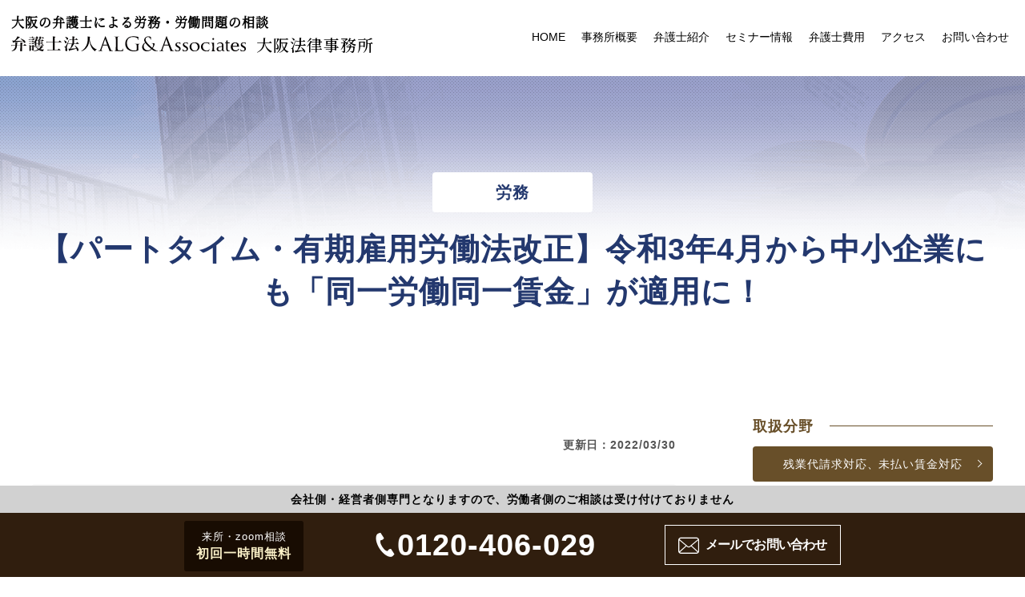

--- FILE ---
content_type: text/html; charset=UTF-8
request_url: https://osaka-alg.com/roumu/parttime-kaisei/
body_size: 60976
content:
<!doctype html>
<html lang="ja">
<head>

<meta charset="utf-8">
<meta http-equiv="X-UA-Compatible" content="IE=edge">
<meta name="viewport" content="width=device-width,initial-scale=1,minimum-scale=1,maximum-scale=1,user-scalable=no">
<meta name="format-detection" content="telephone=no">

<link rel="preload" href="https://osaka-alg.com/wp/wp-content/themes/osaka2024/roumu/images/common/logo.svg" as="image">
<link rel="stylesheet" href="https://osaka-alg.com/wp/wp-content/themes/osaka2024/css/jquery.mCustomScrollbar.css" type="text/css">
<link rel="stylesheet" href="https://osaka-alg.com/wp/wp-content/themes/osaka2024/roumu-new/css/common.css?ver=20260118180730">
<link rel="stylesheet" href="https://osaka-alg.com/wp/wp-content/themes/osaka2024/roumu-new/css/style.css?ver=20260118180730">
<link rel="stylesheet" href="https://osaka-alg.com/wp/wp-content/themes/osaka2024/roumu/css/fonts.css">
<link rel="stylesheet" href="https://osaka-alg.com/wp/wp-content/themes/osaka2024/roumu/css/slick-theme.css" type="text/css">
<link rel="stylesheet" href="https://osaka-alg.com/wp/wp-content/themes/osaka2024/roumu/css/slick.css" type="text/css">
<link rel="stylesheet" href="https://osaka-alg.com/wp/wp-content/themes/osaka2024/roumu/css/books.css" type="text/css">
<link rel="stylesheet" href="https://osaka-alg.com/wp/wp-content/themes/osaka2024/roumu/css/media_button.css?ver=20260118180730">
<link rel="shortcut icon" href="https://osaka-alg.com/wp/wp-content/themes/osaka2024/roumu/images/favicon.ico"/>
<link href="https://fonts.googleapis.com/css2?family=Noto+Serif+JP:wght@500&display=swap" rel="stylesheet">
<link rel="stylesheet" href="https://osaka-alg.com/wp/wp-content/themes/osaka2024/expertise/css/roumu_child.css?ver=20260118180730">


	<style>img:is([sizes="auto" i], [sizes^="auto," i]) { contain-intrinsic-size: 3000px 1500px }</style>
	
		<!-- All in One SEO 4.8.7 - aioseo.com -->
		<title>【パートタイム・有期雇用労働法改正】令和3年4月から中小企業にも「同一労働同一賃金」が適用に！ | 大阪の人事・労務・労働問題に強い弁護士 | 弁護士法人ALG 大阪法律事務所</title>
	<meta name="description" content="同一労働同一賃金とは何か、パートタイム・有期雇用労働法改正のポイントは？違反した場合の罰則は？等、解説します。" />
	<meta name="robots" content="max-snippet:-1, max-image-preview:large, max-video-preview:-1" />
	<link rel="canonical" href="https://osaka-alg.com/roumu/parttime-kaisei/" />
	<meta name="generator" content="All in One SEO (AIOSEO) 4.8.7" />
		<script type="application/ld+json" class="aioseo-schema">
			{"@context":"https:\/\/schema.org","@graph":[{"@type":"BreadcrumbList","@id":"https:\/\/osaka-alg.com\/roumu\/parttime-kaisei\/#breadcrumblist","itemListElement":[{"@type":"ListItem","@id":"https:\/\/osaka-alg.com#listItem","position":1,"name":"Home","item":"https:\/\/osaka-alg.com","nextItem":{"@type":"ListItem","@id":"https:\/\/osaka-alg.com\/roumu\/#listItem","name":"\u52b4\u52d9"}},{"@type":"ListItem","@id":"https:\/\/osaka-alg.com\/roumu\/#listItem","position":2,"name":"\u52b4\u52d9","item":"https:\/\/osaka-alg.com\/roumu\/","nextItem":{"@type":"ListItem","@id":"https:\/\/osaka-alg.com\/roumu_cat\/column\/#listItem","name":"\u30b3\u30e9\u30e0"},"previousItem":{"@type":"ListItem","@id":"https:\/\/osaka-alg.com#listItem","name":"Home"}},{"@type":"ListItem","@id":"https:\/\/osaka-alg.com\/roumu_cat\/column\/#listItem","position":3,"name":"\u30b3\u30e9\u30e0","item":"https:\/\/osaka-alg.com\/roumu_cat\/column\/","nextItem":{"@type":"ListItem","@id":"https:\/\/osaka-alg.com\/roumu\/parttime-kaisei\/#listItem","name":"\u3010\u30d1\u30fc\u30c8\u30bf\u30a4\u30e0\u30fb\u6709\u671f\u96c7\u7528\u52b4\u50cd\u6cd5\u6539\u6b63\u3011\u4ee4\u548c3\u5e744\u6708\u304b\u3089\u4e2d\u5c0f\u4f01\u696d\u306b\u3082\u300c\u540c\u4e00\u52b4\u50cd\u540c\u4e00\u8cc3\u91d1\u300d\u304c\u9069\u7528\u306b\uff01"},"previousItem":{"@type":"ListItem","@id":"https:\/\/osaka-alg.com\/roumu\/#listItem","name":"\u52b4\u52d9"}},{"@type":"ListItem","@id":"https:\/\/osaka-alg.com\/roumu\/parttime-kaisei\/#listItem","position":4,"name":"\u3010\u30d1\u30fc\u30c8\u30bf\u30a4\u30e0\u30fb\u6709\u671f\u96c7\u7528\u52b4\u50cd\u6cd5\u6539\u6b63\u3011\u4ee4\u548c3\u5e744\u6708\u304b\u3089\u4e2d\u5c0f\u4f01\u696d\u306b\u3082\u300c\u540c\u4e00\u52b4\u50cd\u540c\u4e00\u8cc3\u91d1\u300d\u304c\u9069\u7528\u306b\uff01","previousItem":{"@type":"ListItem","@id":"https:\/\/osaka-alg.com\/roumu_cat\/column\/#listItem","name":"\u30b3\u30e9\u30e0"}}]},{"@type":"Organization","@id":"https:\/\/osaka-alg.com\/#organization","name":"\u5f01\u8b77\u58eb\u6cd5\u4ebaALG \u5927\u962a\u6cd5\u5f8b\u4e8b\u52d9\u6240","url":"https:\/\/osaka-alg.com\/"},{"@type":"WebPage","@id":"https:\/\/osaka-alg.com\/roumu\/parttime-kaisei\/#webpage","url":"https:\/\/osaka-alg.com\/roumu\/parttime-kaisei\/","name":"\u3010\u30d1\u30fc\u30c8\u30bf\u30a4\u30e0\u30fb\u6709\u671f\u96c7\u7528\u52b4\u50cd\u6cd5\u6539\u6b63\u3011\u4ee4\u548c3\u5e744\u6708\u304b\u3089\u4e2d\u5c0f\u4f01\u696d\u306b\u3082\u300c\u540c\u4e00\u52b4\u50cd\u540c\u4e00\u8cc3\u91d1\u300d\u304c\u9069\u7528\u306b\uff01 | \u5927\u962a\u306e\u4eba\u4e8b\u30fb\u52b4\u52d9\u30fb\u52b4\u50cd\u554f\u984c\u306b\u5f37\u3044\u5f01\u8b77\u58eb | \u5f01\u8b77\u58eb\u6cd5\u4ebaALG \u5927\u962a\u6cd5\u5f8b\u4e8b\u52d9\u6240","description":"\u540c\u4e00\u52b4\u50cd\u540c\u4e00\u8cc3\u91d1\u3068\u306f\u4f55\u304b\u3001\u30d1\u30fc\u30c8\u30bf\u30a4\u30e0\u30fb\u6709\u671f\u96c7\u7528\u52b4\u50cd\u6cd5\u6539\u6b63\u306e\u30dd\u30a4\u30f3\u30c8\u306f\uff1f\u9055\u53cd\u3057\u305f\u5834\u5408\u306e\u7f70\u5247\u306f\uff1f\u7b49\u3001\u89e3\u8aac\u3057\u307e\u3059\u3002","inLanguage":"ja","isPartOf":{"@id":"https:\/\/osaka-alg.com\/#website"},"breadcrumb":{"@id":"https:\/\/osaka-alg.com\/roumu\/parttime-kaisei\/#breadcrumblist"},"datePublished":"2022-03-30T14:45:37+09:00","dateModified":"2022-03-30T14:45:37+09:00"},{"@type":"WebSite","@id":"https:\/\/osaka-alg.com\/#website","url":"https:\/\/osaka-alg.com\/","name":"\u5f01\u8b77\u58eb\u6cd5\u4ebaALG \u5927\u962a\u6cd5\u5f8b\u4e8b\u52d9\u6240","inLanguage":"ja","publisher":{"@id":"https:\/\/osaka-alg.com\/#organization"}}]}
		</script>
		<!-- All in One SEO -->

<style id='classic-theme-styles-inline-css' type='text/css'>
/*! This file is auto-generated */
.wp-block-button__link{color:#fff;background-color:#32373c;border-radius:9999px;box-shadow:none;text-decoration:none;padding:calc(.667em + 2px) calc(1.333em + 2px);font-size:1.125em}.wp-block-file__button{background:#32373c;color:#fff;text-decoration:none}
</style>
<style id='global-styles-inline-css' type='text/css'>
:root{--wp--preset--aspect-ratio--square: 1;--wp--preset--aspect-ratio--4-3: 4/3;--wp--preset--aspect-ratio--3-4: 3/4;--wp--preset--aspect-ratio--3-2: 3/2;--wp--preset--aspect-ratio--2-3: 2/3;--wp--preset--aspect-ratio--16-9: 16/9;--wp--preset--aspect-ratio--9-16: 9/16;--wp--preset--color--black: #000000;--wp--preset--color--cyan-bluish-gray: #abb8c3;--wp--preset--color--white: #ffffff;--wp--preset--color--pale-pink: #f78da7;--wp--preset--color--vivid-red: #cf2e2e;--wp--preset--color--luminous-vivid-orange: #ff6900;--wp--preset--color--luminous-vivid-amber: #fcb900;--wp--preset--color--light-green-cyan: #7bdcb5;--wp--preset--color--vivid-green-cyan: #00d084;--wp--preset--color--pale-cyan-blue: #8ed1fc;--wp--preset--color--vivid-cyan-blue: #0693e3;--wp--preset--color--vivid-purple: #9b51e0;--wp--preset--gradient--vivid-cyan-blue-to-vivid-purple: linear-gradient(135deg,rgba(6,147,227,1) 0%,rgb(155,81,224) 100%);--wp--preset--gradient--light-green-cyan-to-vivid-green-cyan: linear-gradient(135deg,rgb(122,220,180) 0%,rgb(0,208,130) 100%);--wp--preset--gradient--luminous-vivid-amber-to-luminous-vivid-orange: linear-gradient(135deg,rgba(252,185,0,1) 0%,rgba(255,105,0,1) 100%);--wp--preset--gradient--luminous-vivid-orange-to-vivid-red: linear-gradient(135deg,rgba(255,105,0,1) 0%,rgb(207,46,46) 100%);--wp--preset--gradient--very-light-gray-to-cyan-bluish-gray: linear-gradient(135deg,rgb(238,238,238) 0%,rgb(169,184,195) 100%);--wp--preset--gradient--cool-to-warm-spectrum: linear-gradient(135deg,rgb(74,234,220) 0%,rgb(151,120,209) 20%,rgb(207,42,186) 40%,rgb(238,44,130) 60%,rgb(251,105,98) 80%,rgb(254,248,76) 100%);--wp--preset--gradient--blush-light-purple: linear-gradient(135deg,rgb(255,206,236) 0%,rgb(152,150,240) 100%);--wp--preset--gradient--blush-bordeaux: linear-gradient(135deg,rgb(254,205,165) 0%,rgb(254,45,45) 50%,rgb(107,0,62) 100%);--wp--preset--gradient--luminous-dusk: linear-gradient(135deg,rgb(255,203,112) 0%,rgb(199,81,192) 50%,rgb(65,88,208) 100%);--wp--preset--gradient--pale-ocean: linear-gradient(135deg,rgb(255,245,203) 0%,rgb(182,227,212) 50%,rgb(51,167,181) 100%);--wp--preset--gradient--electric-grass: linear-gradient(135deg,rgb(202,248,128) 0%,rgb(113,206,126) 100%);--wp--preset--gradient--midnight: linear-gradient(135deg,rgb(2,3,129) 0%,rgb(40,116,252) 100%);--wp--preset--font-size--small: 13px;--wp--preset--font-size--medium: 20px;--wp--preset--font-size--large: 36px;--wp--preset--font-size--x-large: 42px;--wp--preset--spacing--20: 0.44rem;--wp--preset--spacing--30: 0.67rem;--wp--preset--spacing--40: 1rem;--wp--preset--spacing--50: 1.5rem;--wp--preset--spacing--60: 2.25rem;--wp--preset--spacing--70: 3.38rem;--wp--preset--spacing--80: 5.06rem;--wp--preset--shadow--natural: 6px 6px 9px rgba(0, 0, 0, 0.2);--wp--preset--shadow--deep: 12px 12px 50px rgba(0, 0, 0, 0.4);--wp--preset--shadow--sharp: 6px 6px 0px rgba(0, 0, 0, 0.2);--wp--preset--shadow--outlined: 6px 6px 0px -3px rgba(255, 255, 255, 1), 6px 6px rgba(0, 0, 0, 1);--wp--preset--shadow--crisp: 6px 6px 0px rgba(0, 0, 0, 1);}:where(.is-layout-flex){gap: 0.5em;}:where(.is-layout-grid){gap: 0.5em;}body .is-layout-flex{display: flex;}.is-layout-flex{flex-wrap: wrap;align-items: center;}.is-layout-flex > :is(*, div){margin: 0;}body .is-layout-grid{display: grid;}.is-layout-grid > :is(*, div){margin: 0;}:where(.wp-block-columns.is-layout-flex){gap: 2em;}:where(.wp-block-columns.is-layout-grid){gap: 2em;}:where(.wp-block-post-template.is-layout-flex){gap: 1.25em;}:where(.wp-block-post-template.is-layout-grid){gap: 1.25em;}.has-black-color{color: var(--wp--preset--color--black) !important;}.has-cyan-bluish-gray-color{color: var(--wp--preset--color--cyan-bluish-gray) !important;}.has-white-color{color: var(--wp--preset--color--white) !important;}.has-pale-pink-color{color: var(--wp--preset--color--pale-pink) !important;}.has-vivid-red-color{color: var(--wp--preset--color--vivid-red) !important;}.has-luminous-vivid-orange-color{color: var(--wp--preset--color--luminous-vivid-orange) !important;}.has-luminous-vivid-amber-color{color: var(--wp--preset--color--luminous-vivid-amber) !important;}.has-light-green-cyan-color{color: var(--wp--preset--color--light-green-cyan) !important;}.has-vivid-green-cyan-color{color: var(--wp--preset--color--vivid-green-cyan) !important;}.has-pale-cyan-blue-color{color: var(--wp--preset--color--pale-cyan-blue) !important;}.has-vivid-cyan-blue-color{color: var(--wp--preset--color--vivid-cyan-blue) !important;}.has-vivid-purple-color{color: var(--wp--preset--color--vivid-purple) !important;}.has-black-background-color{background-color: var(--wp--preset--color--black) !important;}.has-cyan-bluish-gray-background-color{background-color: var(--wp--preset--color--cyan-bluish-gray) !important;}.has-white-background-color{background-color: var(--wp--preset--color--white) !important;}.has-pale-pink-background-color{background-color: var(--wp--preset--color--pale-pink) !important;}.has-vivid-red-background-color{background-color: var(--wp--preset--color--vivid-red) !important;}.has-luminous-vivid-orange-background-color{background-color: var(--wp--preset--color--luminous-vivid-orange) !important;}.has-luminous-vivid-amber-background-color{background-color: var(--wp--preset--color--luminous-vivid-amber) !important;}.has-light-green-cyan-background-color{background-color: var(--wp--preset--color--light-green-cyan) !important;}.has-vivid-green-cyan-background-color{background-color: var(--wp--preset--color--vivid-green-cyan) !important;}.has-pale-cyan-blue-background-color{background-color: var(--wp--preset--color--pale-cyan-blue) !important;}.has-vivid-cyan-blue-background-color{background-color: var(--wp--preset--color--vivid-cyan-blue) !important;}.has-vivid-purple-background-color{background-color: var(--wp--preset--color--vivid-purple) !important;}.has-black-border-color{border-color: var(--wp--preset--color--black) !important;}.has-cyan-bluish-gray-border-color{border-color: var(--wp--preset--color--cyan-bluish-gray) !important;}.has-white-border-color{border-color: var(--wp--preset--color--white) !important;}.has-pale-pink-border-color{border-color: var(--wp--preset--color--pale-pink) !important;}.has-vivid-red-border-color{border-color: var(--wp--preset--color--vivid-red) !important;}.has-luminous-vivid-orange-border-color{border-color: var(--wp--preset--color--luminous-vivid-orange) !important;}.has-luminous-vivid-amber-border-color{border-color: var(--wp--preset--color--luminous-vivid-amber) !important;}.has-light-green-cyan-border-color{border-color: var(--wp--preset--color--light-green-cyan) !important;}.has-vivid-green-cyan-border-color{border-color: var(--wp--preset--color--vivid-green-cyan) !important;}.has-pale-cyan-blue-border-color{border-color: var(--wp--preset--color--pale-cyan-blue) !important;}.has-vivid-cyan-blue-border-color{border-color: var(--wp--preset--color--vivid-cyan-blue) !important;}.has-vivid-purple-border-color{border-color: var(--wp--preset--color--vivid-purple) !important;}.has-vivid-cyan-blue-to-vivid-purple-gradient-background{background: var(--wp--preset--gradient--vivid-cyan-blue-to-vivid-purple) !important;}.has-light-green-cyan-to-vivid-green-cyan-gradient-background{background: var(--wp--preset--gradient--light-green-cyan-to-vivid-green-cyan) !important;}.has-luminous-vivid-amber-to-luminous-vivid-orange-gradient-background{background: var(--wp--preset--gradient--luminous-vivid-amber-to-luminous-vivid-orange) !important;}.has-luminous-vivid-orange-to-vivid-red-gradient-background{background: var(--wp--preset--gradient--luminous-vivid-orange-to-vivid-red) !important;}.has-very-light-gray-to-cyan-bluish-gray-gradient-background{background: var(--wp--preset--gradient--very-light-gray-to-cyan-bluish-gray) !important;}.has-cool-to-warm-spectrum-gradient-background{background: var(--wp--preset--gradient--cool-to-warm-spectrum) !important;}.has-blush-light-purple-gradient-background{background: var(--wp--preset--gradient--blush-light-purple) !important;}.has-blush-bordeaux-gradient-background{background: var(--wp--preset--gradient--blush-bordeaux) !important;}.has-luminous-dusk-gradient-background{background: var(--wp--preset--gradient--luminous-dusk) !important;}.has-pale-ocean-gradient-background{background: var(--wp--preset--gradient--pale-ocean) !important;}.has-electric-grass-gradient-background{background: var(--wp--preset--gradient--electric-grass) !important;}.has-midnight-gradient-background{background: var(--wp--preset--gradient--midnight) !important;}.has-small-font-size{font-size: var(--wp--preset--font-size--small) !important;}.has-medium-font-size{font-size: var(--wp--preset--font-size--medium) !important;}.has-large-font-size{font-size: var(--wp--preset--font-size--large) !important;}.has-x-large-font-size{font-size: var(--wp--preset--font-size--x-large) !important;}
:where(.wp-block-post-template.is-layout-flex){gap: 1.25em;}:where(.wp-block-post-template.is-layout-grid){gap: 1.25em;}
:where(.wp-block-columns.is-layout-flex){gap: 2em;}:where(.wp-block-columns.is-layout-grid){gap: 2em;}
:root :where(.wp-block-pullquote){font-size: 1.5em;line-height: 1.6;}
</style>
<script type="text/javascript" src="https://osaka-alg.com/wp/wp-includes/js/jquery/jquery.min.js?ver=3.7.1" id="jquery-core-js"></script>
<script type="text/javascript" src="https://osaka-alg.com/wp/wp-includes/js/jquery/jquery-migrate.min.js?ver=3.4.1" id="jquery-migrate-js"></script>

<!-- Google Tag Manager -->
<script>(function(w,d,s,l,i){w[l]=w[l]||[];w[l].push({'gtm.start':
new Date().getTime(),event:'gtm.js'});var f=d.getElementsByTagName(s)[0],
j=d.createElement(s),dl=l!='dataLayer'?'&l='+l:'';j.async=true;j.src=
'https://www.googletagmanager.com/gtm.js?id='+i+dl;f.parentNode.insertBefore(j,f);
})(window,document,'script','dataLayer','GTM-TZFMLKJ');</script>
<!-- End Google Tag Manager -->
</head>

<body id="parttime-kaisei" class="roumu column">
<!-- Google Tag Manager (noscript) -->
<noscript><iframe src="https://www.googletagmanager.com/ns.html?id=GTM-TZFMLKJ"
height="0" width="0" style="display:none;visibility:hidden"></iframe></noscript>
<!-- End Google Tag Manager (noscript) -->

<header class="area_header">
    <div class="header_inner">
        <div class="w_pc">
                        <div class="area_logo">
                <p>大阪の弁護士による労務・労働問題の相談</p>
                <div class="logo"><a href="/roumu/"><img src="https://osaka-alg.com/wp/wp-content/themes/osaka2024/roumu/images/common/logo.svg" alt="弁護士法人ALG&amp;Associates"><span>大阪法律事務所</span></a></div>
            </div>
            	
            <nav class="w_pc">
                <ul>
                    <li><a href="/roumu/">HOME</a></li>
                    <li><a href="/roumu/outline/">事務所概要</a></li>
                    <li><a href="/roumu/profile/">弁護士紹介</a></li>
                    <li><a href="/roumu/seminar/">セミナー情報</a></li>
                    <li><a href="/roumu/fee/">弁護士費用</a></li>
                    <li><a href="/roumu/access/">アクセス</a></li>
                    <li><a href="/roumu/contact/">お問い合わせ</a></li>
                </ul>
            </nav>
        </div>
        <div class="area_logo_sp w_tab w_sp">
                        <div class="area_logo">
                <p>大阪の弁護士による労務・労働問題の相談</p>
                <div class="logo"><a href="/roumu/"><img src="https://osaka-alg.com/wp/wp-content/themes/osaka2024/roumu/images/common/logo.svg" alt="弁護士法人ALG&amp;Associates"><span>大阪法律事務所</span></a></div>
            </div>
            	
            <div class="btn-gnavi w_tab w_sp">
                <p>
                    <span></span>
                    <span></span>
                    <span></span>
                </p>
            </div>
        </div>
        <div id="global-navi" class="w_tab w_sp">
            <ul class="menu">
                <li class="nav_home"><a href="/roumu/">HOME</a></li>
                <li><a href="/roumu/outline/">事務所概要</a></li>
                <li><a href="/roumu/profile/">弁護士紹介</a></li>
                <li><a href="/roumu/fee/">弁護士費用</a></li>
                <li><a href="/roumu/seminar/">セミナー情報</a></li>
                <li><a href="/roumu/access/">アクセス</a></li>
                <li><a href="/roumu/contact/">お問い合わせ</a></li>
            </ul>
        </div>
    </div>
</header>
<!--↑↑↑  ここまでヘッダー  ↑↑↑-->

<main>

	<div class="main_bg">
                <section class="wow fadeIn title_area-below">
			<p>労務</p>
			<h1 class="page_title02">【パートタイム・有期雇用労働法改正】令和3年4月から中小企業にも「同一労働同一賃金」が適用に！</h1>
		</section>
        		<div id="main_big_wrap" class="clearfix">
			<!--↓↓↓  ここから記事内容  ↓↓↓-->
			<article class="main_container">

								<div class="posted_date">
										<time class="entry-date date" datetime="2022-03-30">更新日：2022/03/30</time>
									</div>
				             <a href="https://www.avance-lg.com/lawyer/lawyer_nagata.html" class="supervision_top" target="_blank" rel="noopener noreferrer" >
              <img src="https://osaka-alg.com/wp/wp-content/themes/osaka2024/img/supervision_img.jpg" alt="大阪法律事務所 所長 弁護士 長田 弘樹" loading="lazy">
		      <p><span class="supervision_mark">監修</span>弁護士 長田 弘樹<span class="br">弁護士法人ALG&amp;Associates <span>大阪法律事務所 <span>所長</span> <span>弁護士</span></span></span></p>
            </a>
				
				<ul class="cat_tag"><li>同一労働同一賃金</li></ul> 

				<section>
<p>これまで非正規雇用労働者は、正規雇用労働者に比べ、同じ仕事をしていても賃金や福利厚生等に待遇差があることが散見されていました。そのような不合理な待遇差を是正すべく、令和２年4月に「パートタイム・有期雇用労働法」が施行され、令和３年4月1日からは中小企業にも適用されました。そこで、今回は、法改正によって「同一労働同一賃金」が適用されることで知っておくべき事項を紹介いたします。</p>
</section>

<section>
<div id="toc_container" class="no_bullets"><p class="toc_title">目次</p><ul class="toc_list"><li><a href="#34"><span class="toc_number toc_depth_1">1</span> 令和3年4月から中小企業にも「同一労働同一賃金」が適用に！</a><ul><li><a href="#i"><span class="toc_number toc_depth_2">1.1</span> 「同一労働同一賃金」とは？</a></li><li><a href="#i-2"><span class="toc_number toc_depth_2">1.2</span> パートタイム・有期雇用労働法とは？</a></li><li><a href="#i-3"><span class="toc_number toc_depth_2">1.3</span> パートタイム・有期雇用労働法が改正された背景</a></li><li><a href="#i-4"><span class="toc_number toc_depth_2">1.4</span> 同一労働同一賃金が適用される「中小企業」の定義</a></li></ul></li><li><a href="#i-5"><span class="toc_number toc_depth_1">2</span> パートタイム・有期雇用労働法改正のポイント</a><ul><li><a href="#i-6"><span class="toc_number toc_depth_2">2.1</span> ①不合理な待遇差の禁止</a><ul><li><a href="#i-7"><span class="toc_number toc_depth_3">2.1.1</span> 「均衡待遇」と「均等待遇」について</a></li><li><a href="#i-8"><span class="toc_number toc_depth_3">2.1.2</span> 不合理な待遇差に該当する具体例</a></li></ul></li><li><a href="#i-9"><span class="toc_number toc_depth_2">2.2</span> ②労働者に対する待遇についての説明義務の強化</a></li><li><a href="#ADR"><span class="toc_number toc_depth_2">2.3</span> ③行政による事業主への助言・指導等や行政ADRの整備</a></li></ul></li><li><a href="#i-10"><span class="toc_number toc_depth_1">3</span> 同一労働同一賃金を実現するメリット・デメリット</a><ul><li><a href="#i-11"><span class="toc_number toc_depth_2">3.1</span> 雇用形態・待遇状況を確認する</a></li><li><a href="#i-12"><span class="toc_number toc_depth_2">3.2</span> 就業規則・賃金規程を見直す</a></li><li><a href="#i-13"><span class="toc_number toc_depth_2">3.3</span> 待遇差が不合理でない場合は説明できるよう整理する</a></li><li><a href="#i-14"><span class="toc_number toc_depth_2">3.4</span> 不合理な待遇差がある場合は早期解消を図る</a></li></ul></li><li><a href="#i-15"><span class="toc_number toc_depth_1">4</span> パートタイム・有期雇用労働法に違反した場合の罰則は？</a></li><li><a href="#i-16"><span class="toc_number toc_depth_1">5</span> 同一労働同一賃金に関する裁判例</a><ul><li><a href="#i-17"><span class="toc_number toc_depth_2">5.1</span> 事件の概要</a></li><li><a href="#i-18"><span class="toc_number toc_depth_2">5.2</span> 裁判所の判断(事件番号・裁判年月日・裁判所・裁判種類)</a></li><li><a href="#i-19"><span class="toc_number toc_depth_2">5.3</span> ポイント・解説</a></li></ul></li><li><a href="#i-20"><span class="toc_number toc_depth_1">6</span> 中小企業における「同一労働同一賃金」の対応でお困りなら弁護士にご相談ください。</a></li></ul></div>
<h2 class="article_ttl"><span id="34">令和3年4月から中小企業にも「同一労働同一賃金」が適用に！</span></h2>
<p>上述したように、令和２年4月に「パートタイム・有期雇用労働法」が施行され、大企業には令和２年４月から適用され、中小企業には１年間の猶予を経て、令和３年4月1日から適用されることになりました。</p>
<h3><span id="i"> 「同一労働同一賃金」とは？</span></h3>
<p>同一賃金同一労働とは、その文字通り、「同じ仕事をしているのであれば、賃金も同じにすべき」というルールを定めるものです。具体的には、同一の企業において、通常の労働者と非正規労働者（パートタイマー、アルバイト、契約社員、嘱託社員等の非正規社員）との間で、賃金や福利厚生等の待遇に不合理な差をつけることを禁止するものをいいます。</p>
<h3><span id="i-2"> パートタイム・有期雇用労働法とは？</span></h3>
<p>パートタイム・有期雇用労働法とは、同じ企業に勤める従業員において、正社員と非正規社員間に生まれるあらゆる待遇差について、不合理な差を禁止する法律のことです。正社員と非正規社員間の待遇格差をなくすことや快適な労働環境の実現を目的としています。</p>
<h3><span id="i-3">パートタイム・有期雇用労働法が改正された背景</span></h3>
<p>近年、働き方の多様化が進み、日本企業においては、正規雇用だけではなく、パートタイム、契約社員、派遣社員といった非正規社員の雇用が増加傾向にあります。そのような多様な働き方が増加する中で、非正規社員と正規社員との不合理な待遇差を禁止することを目的として「パートタイム・有期雇用労働法」が施行されました。</p>
<h3><span id="i-4">同一労働同一賃金が適用される「中小企業」の定義</span></h3>
<p>パートタイム・有期雇用労働法における中小企業とは、下表のとおり、資本金（出資金）と常時使用労働者数の基準に照らして、いずれかに該当すれば、中小企業と定義されます。</p>
<table class="kijitable">
    <tr>
        <th>業種</th>
        <th>資本金の額または出資の総額</th>
        <th>常時使用する労働者数</th>
    </tr>
    <tr>
        <th>小売業</th>
        <td>５０００万円以下</td>
        <td>５０人以下</td>
    </tr>
    <tr>
        <th>サービス業</th>
        <td>５０００万円以下</td>
        <td>１００人以下</td>
    </tr>
    <tr>
        <th>卸売業</th>
        <td>１億円以下</td>
        <td>１００人以下</td>
    </tr>
    <tr>
        <th>その他</th>
        <td>３億円以下</td>
        <td>３００人以下</td>
    </tr>
</table>
</section>

<section>
<h2 class="article_ttl"><span id="i-5">パートタイム・有期雇用労働法改正のポイント</span></h2>
<h3><span id="i-6">①不合理な待遇差の禁止</span></h3>
<p>同じ会社に勤務する職員の中で正規雇用労働者とパートタイム労働者・有期雇用労働者との間のあらゆる待遇について、不合理な待遇差を設けることが禁止されます。待遇差が禁止される項目としては、基本給、賞与、各種手当、福利厚生等の待遇に差を設けることが禁止されています。</p>
<h4><span id="i-7"> 「均衡待遇」と「均等待遇」について</span></h4>
<p>「均等待遇」は、正規雇用労働者とその他の労働者を同じ待遇にすることを指し、正規雇用労働者とその他の労働者の待遇の取扱いを同じにしなければならないことを指します。具体的には、（ⅰ）職務内容（業務内容・業務に伴う責任の程度）、（ⅱ）配置の変更の範囲（人材活用の仕組み）が同一である場合に、非正規雇用労働者の待遇について、正規雇用労働者と比較して差別的取扱いをしてはならないとするものです。<br>
他方、「均衡待遇」は、待遇のバランスがとれていることを指し、正規雇用労働者とその他の労働者との間で違いがあることを前提にして、その待遇に均衡がとれていなければならないことを指します。具体的には、正規雇用労働者と非正規雇用労働者の待遇に相違がある場合に、（ⅰ）職務内容（業務内容・業務に伴う責任の程度）、（ⅱ）配置の変更の範囲（人材活用の仕組み）、（ⅲ）運用その他の事情の３つの要素を考慮して不合理であってはならないとするものです。</p>
<h4><span id="i-8">不合理な待遇差に該当する具体例</span></h4>
<p>例えば、正規雇用労働者に対して、通勤手当を支払っており、正規雇用労働者と同じ業務内容を行うパートタイム労働者には通勤手当を支払っていないケースにおいては、パートタイマーにも正規雇用労働者と同一の通勤手当を支給する必要があります。</p>
<h3><span id="i-9"> ②労働者に対する待遇についての説明義務の強化</span></h3>
<p>パートタイム労働者・有期雇用労働者は、正規雇用労働者との待遇差の内容や理由について、事業主に説明を求めることができるようになりました。事業主は、パートタイム労働者・有期雇用労働者から求められた場合は、労働者に説明を行う必要があります。また、事業主は、説明を求めてきた労働者に対して不利益な取扱いをしてはなりません。</p>
<h3><span id="ADR">③行政による事業主への助言・指導等や行政ADRの整備</span></h3>
<p>不合理な待遇差等に関する労使間のトラブル解決のために、行政による紛争解決援助制度の利用が可能となり、都道府県労働局において、無料・非公開の紛争解決手続きを行うことができます。労働者と事業主の間で不合理な待遇差等に関するトラブルが生じた場合、当事者の一方または双方の申出があれば、簡易・迅速にトラブルを解決する手段として活用することができます。</p>
</section>

<section>
<h2 class="article_ttl"><span id="i-10">同一労働同一賃金を実現するメリット・デメリット</span></h2>
<p>メリットとしては、非正規雇用者の待遇を是正されることにより、非正規雇用者の意識が向上し、生産性が増加することが期待されます。<br>
他方、デメリットとしては、同一賃金同一労働が正規労働者と非正規労働者との待遇差を是正する制度である以上、非正規雇用者の給与等を正規雇用者と同水準に引き上げることになるため、必然的に人件費は上昇することになります。</p>
<h3><span id="i-11">雇用形態・待遇状況を確認する</span></h3>
<p>令和３年４月から中小企業にも「同一労働同一賃金」が適用されることになるため、現在の会社内の労働者の雇用形態を把握する必要があります。その上で、パートタイム労働者、有期雇用労働者の区分ごとに賃金（賞与・手当を含む）や福利厚生などの待遇に正規労働者と違いがあるかどうか確認します。</p>
<h3><span id="i-12">就業規則・賃金規程を見直す</span></h3>
<p>賃金や福利厚生等の変更を要する場合には、就業規則や賃金規程の見直しや変更も必要です。また、賃金や手当など待遇に関する見直しや変更には、労使間の協議や社内への理解も必要となります。</p>
<h3><span id="i-13">待遇差が不合理でない場合は説明できるよう整理する</span></h3>
<p>事業主は、労働者の待遇の内容・待遇の決定に際して考慮した事項、正規雇用労働者との待遇差の内容やその理由について、パートタイム労働者・有期雇用労働者から説明を求められた場合には説明することが義務付けられます。そのため、事業主は、当該待遇差が不合理ではないと説明できるように整理しておく必要があります。</p>
<h3><span id="i-14">不合理な待遇差がある場合は早期解消を図る</span></h3>
<p>不合理な待遇差がある場合には、早急に改善が必要です。また、正規労働者と非正規労働者との間を同水準にするために手当等の賃金を見直す際には、新たに人件費が発生するため、人件費を支払う原資の確保等も検討しなければなりません。</p>
</section>

<section>
<h2 class="article_ttl"><span id="i-15">パートタイム・有期雇用労働法に違反した場合の罰則は？</span></h2>
<p>「パートタイム・有期雇用労働法」では、法律上の罰則規定はありません。そのため、企業がこの取り組みに違反したとしても何らかのペナルティを受けることはありません。もっとも、罰則がないからと不合理な差別待遇を放置してしまうと、非正規労働者から差別待遇について、企業側が損害賠償請求を受けるリスクがあります。</p>
</section>

<section>
<h2 class="article_ttl"><span id="i-16">同一労働同一賃金に関する裁判例</span></h2>
<h3><span id="i-17">事件の概要</span></h3>
<p>集配・出荷業務などの契約社員（有期雇用）が、正規雇用労働者と同じ仕事内容であったにもかかわらず、各種手当など労働条件に相違があることは、労働契約法第２０条（期間の定めがあることによる不合理な労働条件の禁止）が定める不合理な格差にあたるのではないかが争われた事件です。具体的には、正規雇用労働者と契約社員（有期雇用）との間には、各種労働条件（年末年始勤務手当、祝日給、扶養手当、夏季及び冬期休暇、私病による病気休暇の有給扱い）に格差がありました。<br>
なお、労働契約法２０条は、「期間の定めがあることによる不合理な労働条件の禁止」でありましたが、かかる規定は、法改正によって現在は削除され、改正後のパート有期法第8条に同様の規定が設けられています。</p>
<h3><span id="i-18">裁判所の判断(事件番号・裁判年月日・裁判所・裁判種類)</span></h3>
<p>最高裁は、各種労働条件の性質や支給目的、労働契約法２０条の諸事情（業務内容や配置転換の範囲など）にあたるかどうかを検討し、各種労働条件に相違があり、同一労働と言えないとしても、手当や休暇の本来の目的に照らして格差が妥当でなければ不合理と判断されるものであると判断しました（最判令和２年１０月１５日）。</p>
<h3><span id="i-19">ポイント・解説</span></h3>
<p>本判例は、単純に正規雇用労働者だけではなく契約社員にも上記各手当や休暇を与えなければならないと判断したものでなく、各種労働条件の趣旨を個別具体的に判断した上で、どの範囲の契約社員にその趣旨が妥当するかを都度判断しています。そして、正規雇用労働者と契約社員との労働条件の相違の趣旨に照らして、個別事情を考慮して判断を下しています。そのため、今後、正規雇用労働者と非正規労働者の格差の是正や格差を設ける際には、労働条件の相違の趣旨、内容を踏まえて検討を進めていく必要があります。</p>
</section>

<section>
<h2 class="article_ttl"><span id="i-20">中小企業における「同一労働同一賃金」の対応でお困りなら弁護士にご相談ください。</span></h2>
<p>令和３年４月より、中小企業に対しても「同一労働同一賃金」が適用されています。上述したように、企業が同一労働同一賃金を適用するにあたっては、まず、企業内の雇用形態及び待遇状況を確認し、不合理な格差が存在するのであれば、速やかに是正しなければなりません。また、格差是正といっても、単純な作業ではなく、賃金や福利厚生等の変更を要する際には、就業規則や賃金規程の見直しや変更も必要となります。<br>
そして、企業が同一労働同一賃金の適用により、是正すべき範囲を適切に把握するためには、法改正の内容を熟知し、過去の判例等の理解を深めておく必要があります。それだけではなく、賃金や手当など待遇に関する見直しや変更には、労使間の協議や社内への理解も必要となります。<br>
そのため、企業が正規労働者と非正規労働者の是正や賃金や手当など待遇に関する見直しや変更のためには、専門家の力を借りる必要があります。当事務所は、労働問題に精通した弁護士が多数在籍しているため、「同一労働同一賃金」の対応でお困りの際には、弁護士にご相談ください。</p>
</section>
				                    
				<div id="supervision">
				<dl>
					<dt><img src="https://osaka-alg.com/wp/wp-content/themes/osaka2024/img/supervision_img.jpg" alt="大阪法律事務所 所長 弁護士 長田 弘樹" loading="lazy"></dt>
					<dd>
						<div class="author">
							<span class="name">監修：弁護士 長田 弘樹</span><span class="position">弁護士法人ALG＆Associates <span>大阪法律事務所 所長</span></span>
						</div>
                        <div class="certification"><span class="certification_mark">保有資格</span><span class="lawyer">弁護士<span>(大阪弁護士会所属・登録番号：40084)</span></span></div>
					</dd>
				</dl>
                    <div class="profile_bottom">
                	<div class="profile">
							大阪弁護士会所属。弁護士法人ALG&Associatesでは高品質の法的サービスを提供し、顧客満足のみならず、「顧客感動」を目指し、新しい法的サービスの提供に努めています。
					</div>
                    <div class="link"><a href="https://www.avance-lg.com/lawyer/lawyer_nagata.html" class="supervision_bottom" target="_blank" rel="noopener noreferrer">プロフィールを見る</a></div>
                    </div>
					
				</div>
				
				                <div class="roumu_cv_wrap">
    <div class="title_area">
        <p class="subtitle"><span class="center">来所・zoom相談<span class="inbl">初回1時間無料</span></span></p>
        <p class="title">企業側人事労務に<span class="inbl">関するご相談</span></p>
        <ul class="kome">
            <li>※電話相談の場合：1時間10,000円（税込11,000円）</li>
            <li>※1時間以降は30分毎に5,000円（税込5,500円）の有料相談になります。</li>
            <li>※30分未満の延長でも5,000円（税込5,500円）が発生いたします。</li>
            <li>※相談内容によっては有料相談となる場合があります。</li>
			<li>※無断キャンセルされた場合、次回の相談料：1時間10,000円(税込み11,000円)</li>
        </ul>
    </div>
    <div class="cv_area02">
        <p class="title">顧問契約をご検討されている方は<span class="inbl">弁護士法人ALGにお任せください</span></p>
        <p class="subtitle"><span class="txt01">※会社側・経営者側専門となりますので、<span class="inbl">労働者側のご相談は受け付けておりません</span></span></p>
        <div class="flex">
            <div class="tel_area">
                <p class="tel_title">ご相談受付ダイヤル</p>
                <a href="tel:0120406029">0120-406-029</a>
                <p class="kome">※法律相談は、受付予約後となりますので、<span class="inbl">直接弁護士にはお繋ぎできません。</span></p>
            </div>
            <a href="/roumu/contact/" class="mail">メール相談受付</a>
        </div>
    </div>
</div> 

							</article>


			<!-- #sidebar -->
			<aside id="sidebar">
				<div class="side_box01">
					<p class="side_title">取扱分野</p>
					<ul>
						<li><a href="/roumu/overtime/">残業代請求対応、未払い賃金対応</a></li>
						<li><a href="/roumu/dismissal/">問題社員対応、解雇・雇止め</a></li>
						<li><a href="/roumu/harassment/">ハラスメント対応</a></li>
						<li><a href="/roumu/labor_union/">団体交渉、労働組合対策</a></li>
						<li><a href="/roumu/labor_tribunal/">労働審判</a></li>
						<li><a href="/roumu/agreement/">弁護士との顧問契約</a></li>
                        <li><a href="/roumu/consulting/"><span>労務支援<span class="inbl">コンサルティング</span></span></a></li>
					</ul>
				</div>

				<div class="side_box02">
					<p class="side_title">業種別の顧問契約</p>
					<ul>
						<li><a href="/roumu/it/">IT・情報通信業</a></li>
						<li><a href="/roumu/hospital/">病院・クリニック</a></li>
						<li><a href="/roumu/nursing/">介護事業</a></li>
						<li><a href="/roumu/restaurant/">飲食業</a></li>
						<li><a href="/roumu/transportation/">運送業</a></li>
						<li><a href="/roumu/building/">建設業</a></li>
					</ul>
				</div>
                
                <div class="side_box03">
					<p class="side_title">労働問題 コラム</p>
                    <dl><dd><a href="/roumu/column_list/overtime/">残業代請求対応、未払い賃金対応（9）</a></dd><dd><a href="/roumu/column_list/dismissal/">問題社員の解雇・雇い止め（2）</a></dd><dd><a href="/roumu/column_list/harassment/">ハラスメント対応（10）</a></dd><dd><a href="/roumu/column_list/labor_union/">団体交渉、労働組合対策（4）</a></dd><dd><a href="/roumu/column_tag/%e3%81%86%e3%81%a4%e7%97%85/">うつ病（1）</a></dd><dd><a href="/roumu/column_tag/coretime/">コアタイム（1）</a></dd><dd><a href="/roumu/column_tag/harassment/">ハラスメント（2）</a></dd><dd><a href="/roumu/column_tag/%e3%83%91%e3%83%af%e3%83%8f%e3%83%a9/">パワハラ（2）</a></dd><dd><a href="/roumu/column_tag/flexibletime/">フレキシブルタイム（1）</a></dd><dd><a href="/roumu/column_tag/flex/">フレックスタイム（7）</a></dd><dd><a href="/roumu/column_tag/mental-health/">メンタルヘルス（4）</a></dd><dd><a href="/roumu/column_tag/%e4%b8%8d%e5%bd%93%e5%8a%b4%e5%83%8d%e8%a1%8c%e7%82%ba/">不当労働行為（3）</a></dd><dd><a href="/roumu/column_tag/%e4%bb%ae%e5%87%a6%e5%88%86/">仮処分（1）</a></dd><dd><a href="/roumu/column_tag/%e4%bb%ae%e6%89%95%e3%81%84/">仮払い（1）</a></dd><dd><a href="/roumu/column_tag/work-style/">働き方改革（3）</a></dd><dd><a href="/roumu/column_tag/cancellation-of-offer/">内定取消（3）</a></dd><dd><a href="/roumu/column_tag/%e5%8a%b4%e5%83%8d%e5%9f%ba%e6%ba%96%e6%b3%95/">労働基準法（1）</a></dd><dd><a href="/roumu/column_tag/labor-contract/">労働契約（1）</a></dd><dd><a href="/roumu/column_tag/roudousyakeiyakuhou/">労働契約法（1）</a></dd><dd><a href="/roumu/column_tag/shinpan/">労働審判（3）</a></dd><dd><a href="/roumu/column_tag/%e5%8a%b4%e5%83%8d%e5%af%a9%e5%88%a4%e5%88%b6%e5%ba%a6/">労働審判制度（1）</a></dd><dd><a href="/roumu/column_tag/jouken/">労働条件（2）</a></dd><dd><a href="/roumu/column_tag/rousai/">労働災害（2）</a></dd><dd><a href="/roumu/column_tag/roudousyahakenhou/">労働者派遣法（1）</a></dd><dd><a href="/roumu/column_tag/%e5%8a%b4%e7%81%bd%e4%bf%9d%e9%99%ba/">労災保険（1）</a></dd><dd><a href="/roumu/column_tag/douitsu/">同一労働同一賃金（1）</a></dd><dd><a href="/roumu/column_tag/problem_employee/">問題社員対応（1）</a></dd><dd><a href="/roumu/column_tag/%e5%9b%a3%e4%bd%93%e4%ba%a4%e6%b8%89/">団体交渉（3）</a></dd><dd><a href="/roumu/column_tag/%e5%9b%ba%e5%ae%9a%e6%ae%8b%e6%a5%ad%e4%bb%a3/">固定残業代（1）</a></dd><dd><a href="/roumu/column_tag/%e5%b0%b1%e6%a5%ad%e8%a6%8f%e5%89%87/">就業規則（1）</a></dd><dd><a href="/roumu/column_tag/%e6%87%b2%e6%88%92%e5%87%a6%e5%88%86/">懲戒処分（2）</a></dd><dd><a href="/roumu/column_tag/covid19/">新型コロナウイルス（5）</a></dd><dd><a href="/roumu/column_tag/%e6%9c%80%e4%bd%8e%e8%b3%83%e9%87%91/">最低賃金（1）</a></dd><dd><a href="/roumu/column_tag/zangyou/">残業（2）</a></dd><dd><a href="/roumu/column_tag/%e6%ae%8b%e6%a5%ad%e4%bb%a3/">残業代（1）</a></dd><dd><a href="/roumu/column_tag/overtime/">残業代請求対応、未払い賃金対応（2）</a></dd><dd><a href="/roumu/column_tag/recruiting/">求人・採用（4）</a></dd><dd><a href="/roumu/column_tag/law-amendment/">法改正（6）</a></dd><dd><a href="/roumu/column_tag/haken/">派遣契約（1）</a></dd><dd><a href="/roumu/column_tag/kyougyou/">競業行為（1）</a></dd><dd><a href="/roumu/column_tag/childcare/">育児介護休業法（3）</a></dd><dd><a href="/roumu/column_tag/%e8%b3%83%e9%87%91/">賃金（6）</a></dd><dd><a href="/roumu/column_tag/%e8%b3%9e%e4%b8%8e/">賞与（1）</a></dd><dd><a href="/roumu/column_tag/retirement/">退職・解雇（4）</a></dd><dd><a href="/roumu/column_tag/%e9%81%8e%e5%8a%b4%e6%ad%bb/">過労死（1）</a></dd><dd><a href="/roumu/column_tag/handicapped/">障害者雇用促法（1）</a></dd><dd><a href="/roumu/column_tag/%e9%9d%9e%e9%81%95%e8%a1%8c%e7%82%ba/">非違行為（1）</a></dd><dd><a href="/roumu/column_tag/job-interview/">面接（2）</a></dd><dd><a href="/roumu/column_tag/elderly/">高年齢者雇用安定法（2）</a></dd></dl>
				</div>
                
				<div class="side_box04">
                    <p class="side_box04_title">問題／目的から探す</p>
					<p class="sub_title sub_title01">目的<span class="br">から探す</span></p>
                    <ul>
                        <li><a href="https://人事労務alg.com/consulting/?a=br" target="_blank"><span>人事労務・担当者にも選ばれる<span class="txt_red br">労務顧問</span></span></a></li>
                        <li><a href="https://人事労務alg.com/pickup/syuugyokisoku/?a=br" target="_blank"><span><span class="txt_red br">就労規則</span>の作成・見直し</span></a></li>
                        <li><a href="https://人事労務alg.com/pickup/ipo/?a=br" target="_blank"><span><span class="txt_red br">IPO</span>労務問題対応</span></a></li>
                    </ul>
                    <p class="sub_title sub_title02">人事・労務問題から探す</p>
                    <ul>
                        <li><a href="https://人事労務alg.com/roudoumondai/?a=br" target="_blank"><span class="txt_red">労働問題</span></a></li>
                        <li><a href="https://人事労務alg.com/pickup/zangyou/?a=br" target="_blank"><span>労働者からの<span class="txt_red br">未払い残業代請求</span></span></a></li>
                        <li><a href="https://人事労務alg.com/pickup/union/?a=br" target="_blank"><span>労働組合との<span class="txt_red br">団体交渉</span></span></a></li>
                        <li><a href="https://人事労務alg.com/pickup/mondaishain/?a=br" target="_blank"><span class="txt_red">問題社員への対応</span></a></li>
                        <li><a href="https://人事労務alg.com/pickup/harassment/?a=br" target="_blank"><span class="txt_red">ハラスメント問題</span></a></li>
                        <li><a href="https://人事労務alg.com/pickup/yatoidome/?a=br" target="_blank"><span class="txt_red">雇い止め</span></a></li>
                        <li><a href="https://人事労務alg.com/pickup/taisyokukansyou/?a=br" target="_blank"><span class="txt_red">退職勧奨</span></a></li>
                        <li><a href="https://人事労務alg.com/pickup/kaiko/?a=br" target="_blank"><span class="txt_red">解雇・整理解雇</span></a></li>
                        <li><a href="https://人事労務alg.com/unsobutsuryu/?a=br" target="_blank"><span class="txt_red">物流・運送業界<span class="br">労働問題</span></span></a></li>
                        <li><a href="https://人事労務alg.com/harassment-survey/?a=br" target="_blank"><span class="txt_red">ハラスメント調査</span></a></li>
                    </ul>
                    <p class="sub_title sub_title03">審判・裁判は弁護士へ</p>
                    <ul>
                        <li><a href="https://人事労務alg.com/pickup/roudoushinpan/?a=br" target="_blank"><span class="txt_red">労働審判</span></a></li>
                        <li><a href="https://人事労務alg.com/pickup/roudousaiban/?a=br" target="_blank"><span class="txt_red">労働裁判</span></a></li>
                    </ul>      
				</div>                

                

				<div class="side_bnr_area">
                    <ul>
                        <li class="icon01"><a href="/roumu/advisory/">顧問契約をご検討の方</a></li>
                        <li class="icon02"><a href="/roumu/flow/">ご相談の流れ</a></li>
                        <li class="icon03"><a href="/roumu/book_list/">著書・論文・監修協力</a></li>
                        <li class="icon04"><a href="/roumu/jirei/">解決事例</a></li>
                        <!--<li class="icon05"><a href="/roumu/soudanjirei/">相談事例</a></li>-->
                        <li class="icon06"><a href="/roumu/advantage/">当事務所の特徴・強み</a></li>
                        <li class="icon07"><a href="/roumu/manager/">経営者の方へ</a></li>
                    </ul>
				</div>
				<!--<dl class="category_list sp">
							<dt>労働問題 コラム</dt>
							<dd><a href="/roumu/column_list/overtime/">残業代請求対応、未払い賃金対応（9）</a></dd><dd><a href="/roumu/column_list/dismissal/">問題社員の解雇・雇い止め（2）</a></dd><dd><a href="/roumu/column_list/harassment/">ハラスメント対応（10）</a></dd><dd><a href="/roumu/column_list/labor_union/">団体交渉、労働組合対策（4）</a></dd><dd><a href="/roumu/column_tag/%e3%81%86%e3%81%a4%e7%97%85/">うつ病（1）</a></dd><dd><a href="/roumu/column_tag/coretime/">コアタイム（1）</a></dd><dd><a href="/roumu/column_tag/harassment/">ハラスメント（2）</a></dd><dd><a href="/roumu/column_tag/%e3%83%91%e3%83%af%e3%83%8f%e3%83%a9/">パワハラ（2）</a></dd><dd><a href="/roumu/column_tag/flexibletime/">フレキシブルタイム（1）</a></dd><dd><a href="/roumu/column_tag/flex/">フレックスタイム（7）</a></dd><dd><a href="/roumu/column_tag/mental-health/">メンタルヘルス（4）</a></dd><dd><a href="/roumu/column_tag/%e4%b8%8d%e5%bd%93%e5%8a%b4%e5%83%8d%e8%a1%8c%e7%82%ba/">不当労働行為（3）</a></dd><dd><a href="/roumu/column_tag/%e4%bb%ae%e5%87%a6%e5%88%86/">仮処分（1）</a></dd><dd><a href="/roumu/column_tag/%e4%bb%ae%e6%89%95%e3%81%84/">仮払い（1）</a></dd><dd><a href="/roumu/column_tag/work-style/">働き方改革（3）</a></dd><dd><a href="/roumu/column_tag/cancellation-of-offer/">内定取消（3）</a></dd><dd><a href="/roumu/column_tag/%e5%8a%b4%e5%83%8d%e5%9f%ba%e6%ba%96%e6%b3%95/">労働基準法（1）</a></dd><dd><a href="/roumu/column_tag/labor-contract/">労働契約（1）</a></dd><dd><a href="/roumu/column_tag/roudousyakeiyakuhou/">労働契約法（1）</a></dd><dd><a href="/roumu/column_tag/shinpan/">労働審判（3）</a></dd><dd><a href="/roumu/column_tag/%e5%8a%b4%e5%83%8d%e5%af%a9%e5%88%a4%e5%88%b6%e5%ba%a6/">労働審判制度（1）</a></dd><dd><a href="/roumu/column_tag/jouken/">労働条件（2）</a></dd><dd><a href="/roumu/column_tag/rousai/">労働災害（2）</a></dd><dd><a href="/roumu/column_tag/roudousyahakenhou/">労働者派遣法（1）</a></dd><dd><a href="/roumu/column_tag/%e5%8a%b4%e7%81%bd%e4%bf%9d%e9%99%ba/">労災保険（1）</a></dd><dd><a href="/roumu/column_tag/douitsu/">同一労働同一賃金（1）</a></dd><dd><a href="/roumu/column_tag/problem_employee/">問題社員対応（1）</a></dd><dd><a href="/roumu/column_tag/%e5%9b%a3%e4%bd%93%e4%ba%a4%e6%b8%89/">団体交渉（3）</a></dd><dd><a href="/roumu/column_tag/%e5%9b%ba%e5%ae%9a%e6%ae%8b%e6%a5%ad%e4%bb%a3/">固定残業代（1）</a></dd><dd><a href="/roumu/column_tag/%e5%b0%b1%e6%a5%ad%e8%a6%8f%e5%89%87/">就業規則（1）</a></dd><dd><a href="/roumu/column_tag/%e6%87%b2%e6%88%92%e5%87%a6%e5%88%86/">懲戒処分（2）</a></dd><dd><a href="/roumu/column_tag/covid19/">新型コロナウイルス（5）</a></dd><dd><a href="/roumu/column_tag/%e6%9c%80%e4%bd%8e%e8%b3%83%e9%87%91/">最低賃金（1）</a></dd><dd><a href="/roumu/column_tag/zangyou/">残業（2）</a></dd><dd><a href="/roumu/column_tag/%e6%ae%8b%e6%a5%ad%e4%bb%a3/">残業代（1）</a></dd><dd><a href="/roumu/column_tag/overtime/">残業代請求対応、未払い賃金対応（2）</a></dd><dd><a href="/roumu/column_tag/recruiting/">求人・採用（4）</a></dd><dd><a href="/roumu/column_tag/law-amendment/">法改正（6）</a></dd><dd><a href="/roumu/column_tag/haken/">派遣契約（1）</a></dd><dd><a href="/roumu/column_tag/kyougyou/">競業行為（1）</a></dd><dd><a href="/roumu/column_tag/childcare/">育児介護休業法（3）</a></dd><dd><a href="/roumu/column_tag/%e8%b3%83%e9%87%91/">賃金（6）</a></dd><dd><a href="/roumu/column_tag/%e8%b3%9e%e4%b8%8e/">賞与（1）</a></dd><dd><a href="/roumu/column_tag/retirement/">退職・解雇（4）</a></dd><dd><a href="/roumu/column_tag/%e9%81%8e%e5%8a%b4%e6%ad%bb/">過労死（1）</a></dd><dd><a href="/roumu/column_tag/handicapped/">障害者雇用促法（1）</a></dd><dd><a href="/roumu/column_tag/%e9%9d%9e%e9%81%95%e8%a1%8c%e7%82%ba/">非違行為（1）</a></dd><dd><a href="/roumu/column_tag/job-interview/">面接（2）</a></dd><dd><a href="/roumu/column_tag/elderly/">高年齢者雇用安定法（2）</a></dd>				</dl>-->
			</aside>

			<!-- #sidebar -->

	</div>
</div>
    <div class="area_contact_pc w_pc">
		<p class="point">会社側・経営者側専門となりますので、労働者側のご相談は受け付けておりません</p>
		<ul>
            <li class="btn_tel btn_contact"><span class="hourfree">来所・zoom相談<span>初回一時間無料</span></span></li>
			<li class="btn_tel btn_contact">
				<a href="tel:0120406029"><span class="icon-tel"></span><span class="num">0120-406-029</span>
				</a>
			</li>
				<li class="btn_mail btn_contact">
				<a href="/roumu/contact/"><span class="txt_mail"><span class="icon-mail"></span>メールでお問い合わせ</span></a>
			</li>
		</ul>
	</div>
	<!--div class="area_contact w_pc">
		<div class="area_contact_inner">
			<a class="btn_tel btn_contact">
					<div class="box_icon"><span class="icon-tel"></span></div>
					<div class="seek">
						<span class="num">0120-406-029</span>
						<span>土日祝日・年中無休・24時間電話受付中</span></div>
			</a>
			<a href="/roumu/contact/" class="btn_mail btn_contact">
				<div class="box_icon"><span class="icon-mail"></span></div>
					<div class="seek"><span>メールでお問い合わせ</span></div>
			</a>
		</div>
	</div-->
	<!--↑↑↑  ここまでコンバージョンエリア（右下固定）  ↑↑↑-->
	<div class="area_contact_sp w_tab w_sp">
		<p class="point footer_svg">来所・zoom相談　初回一時間無料<br>
      <img src="https://osaka-alg.com/wp/wp-content/themes/osaka2024/roumu/images/common/roumu_footer.svg" alt="会社側・経営者側専門となりますので、労働者側のご相談は受け付けておりません"></p>
		<ul>
			<li class="btn_tel btn_contact">
				<a href="tel:0120406029"><span class="icon-tel"></span><span class="num">0120-406-029</span>
				</a>
			</li>
			<li class="btn_mail btn_contact">
				<a href="/roumu/contact/"><span class="icon-mail"></span><span class="txt_mail">メールでお問い合わせ</span></a>
			</li>
		</ul>
	</div>
	<!--↑↑↑  ここまでSP用コンバージョンエリア（下固定）  ↑↑↑-->

	<div id="breadcrumb">
<div class="breadcrumbs" itemscope itemtype="http://schema.org/BreadcrumbList"><span itemprop="itemListElement" itemscope itemtype="http://schema.org/ListItem"><a itemprop="item" href="https://osaka-alg.com/roumu/"><span itemprop="name">弁護士法人ALG 大阪法律事務所 労務</span></a><meta itemprop="position" content="1" /></span> &gt; <span itemprop="itemListElement" itemscope itemtype="http://schema.org/ListItem"><span itemprop="name">【パートタイム・有期雇用労働法改正】令和3年4月から中小企業にも「同一労働同一賃金」が適用に！</span><meta itemprop="position" content="2" /></span></div>	</div>

</main>

<footer>
	<div class="footer_inner clearfix">
		<ul class="box_menu">
			<li class="list_menu">
				<ul>
					<li><a href="/roumu/">HOME</a></li>
					<li><a href="/roumu/outline/">事務所概要</a></li>
					<li><a href="/roumu/profile/">弁護士紹介</a></li>
					<li><a href="/roumu/fee/">弁護士費用</a></li>
					<li><a href="/roumu/access/">アクセス</a></li>
					<li><a href="/roumu/contact/">お問い合わせ</a></li>
				</ul>
			</li>
			<li class="list_menu opa">
				<p class="button">取扱分野</p>
				<div class="nest">
					<ul class="list_accordion">
						<li><a href="/roumu/overtime/">残業代請求対応、未払い賃金対応</a></li>
						<li><a href="/roumu/dismissal/">問題社員対応、解雇・雇止め</a></li>
						<li><a href="/roumu/harassment/">ハラスメント対応</a></li>
						<li><a href="/roumu/labor_union/">団体交渉、労働組合対策</a></li>
						<li><a href="/roumu/labor_tribunal/">労働審判</a></li>
                        <li><a href="/roumu/agreement/">弁護士との顧問契約</a></li>
						<!--li><a href="/roumu/global_koyou/">外国人の雇用</a></li-->
						<!--li><a href="/roumu/working/">働き方改革</a></li-->
					</ul>
				</div>
			</li>
			<li class="list_menu opa">
				<p class="button">業種別の顧問契約について</p>
				<div class="nest">
					<ul class="list_accordion">
						<li><a href="/roumu/it/">IT・情報通信業</a></li>
						<li><a href="/roumu/hospital/">病院・クリニック</a></li>
						<li><a href="/roumu/nursing/">介護事業</a></li>
						<li><a href="/roumu/restaurant/">飲食業</a></li>
						<li><a href="/roumu/transportation/">運送業</a></li>
						<li><a href="/roumu/building/">建設業</a></li>
					</ul>
				</div>
			</li>
			<li class="list_menu">
				<ul>
					<li><a href="/roumu/advisory/">弁護士との顧問契約をご検討の方へ</a></li>
					<li><a href="/roumu/flow/">ご相談の流れ</a></li>
					<li><a href="/roumu/book_list/">著書・論文・監修協力</a></li>
					<!--<li><a>コラム</a></li>-->
					<li><a href="https://www.avance-lg.com/privacy.html" target="_blank">プライバシーポリシー</a></li>
					<li><a href="https://www.avance-lg.com/protection.html" target="_blank">個人情報取扱いに関する記述</a></li>
                    <li><a href="/" target="_blank">弁護士法人ALG&amp;Associates 大阪法律事務所<br>オフィシャルサイト</a></li>
				</ul>
			</li>
		</ul>
		<div class="logo_f">
			<p>大阪の弁護士による労務・労働問題の相談</p>
			<a href="/roumu/"><img src="https://osaka-alg.com/wp/wp-content/themes/osaka2024/roumu/images/common/alg_logo_footer.svg" alt="弁護士法人ALG&amp;Associates"><span>大阪法律事務所</span></a>
		</div>
	</div>
	
	<!--p class="info_reg"><span>弁護士法人ALG&amp;Associates</span> <span>[東京本部]<span>〒163-1308 <span>東京都新宿区西新宿6-5-1 新宿アイランドタワー8F</span></span></span> <span>[代表執行役員・弁護士]<span>金﨑浩之・片山雅也 <span>(所属弁護士会：東京弁護士会)</span></span></span></p-->
<p class="footer_address">
    <span>事務所：<span>弁護士法人ALG&amp;Associates</span><span>大阪法律事務所(大阪弁護士会)</span></span>
    <span class="address"><span>〒541-0056</span><span>大阪府大阪市中央区久太郎町3丁目5-13</span><span>又一ビルディング</span><span class="number">06-6940-4446</span></span>
</p>    
<div class="main_office_img">
<span class="info_regulation_comm_pc"><img src="https://osaka-alg.com/wp/wp-content/themes/osaka2024/img/info_regulation_comm_pc.svg" alt="弁護士法人ALG&amp;Associates"></span>
<span class="info_regulation_comm_sp"><img src="https://osaka-alg.com/wp/wp-content/themes/osaka2024/img/info_regulation_comm_sp.svg" alt="弁護士法人ALG&amp;Associates"></span>
</div> 
    
	<small>&copy; 2026 <a href="/roumu/" class="link_ofi">弁護士法人ALG&amp;Associates 大阪法律事務所</a></small>
</footer>

<script>
/*! jQuery v1.10.1 | (c) 2005, 2013 jQuery Foundation, Inc. | jquery.org/license
//@ sourceMappingURL=jquery.min.map
*/
(function(e,t){var n,r,i=typeof t,o=e.location,a=e.document,s=a.documentElement,l=e.jQuery,u=e.$,c={},p=[],f="1.10.1",d=p.concat,h=p.push,g=p.slice,m=p.indexOf,y=c.toString,v=c.hasOwnProperty,b=f.trim,x=function(e,t){return new x.fn.init(e,t,r)},w=/[+-]?(?:\d*\.|)\d+(?:[eE][+-]?\d+|)/.source,T=/\S+/g,C=/^[\s\uFEFF\xA0]+|[\s\uFEFF\xA0]+$/g,N=/^(?:\s*(<[\w\W]+>)[^>]*|#([\w-]*))$/,k=/^<(\w+)\s*\/?>(?:<\/\1>|)$/,E=/^[\],:{}\s]*$/,S=/(?:^|:|,)(?:\s*\[)+/g,A=/\\(?:["\\\/bfnrt]|u[\da-fA-F]{4})/g,j=/"[^"\\\r\n]*"|true|false|null|-?(?:\d+\.|)\d+(?:[eE][+-]?\d+|)/g,D=/^-ms-/,L=/-([\da-z])/gi,H=function(e,t){return t.toUpperCase()},q=function(e){(a.addEventListener||"load"===e.type||"complete"===a.readyState)&&(_(),x.ready())},_=function(){a.addEventListener?(a.removeEventListener("DOMContentLoaded",q,!1),e.removeEventListener("load",q,!1)):(a.detachEvent("onreadystatechange",q),e.detachEvent("onload",q))};x.fn=x.prototype={jquery:f,constructor:x,init:function(e,n,r){var i,o;if(!e)return this;if("string"==typeof e){if(i="<"===e.charAt(0)&&">"===e.charAt(e.length-1)&&e.length>=3?[null,e,null]:N.exec(e),!i||!i[1]&&n)return!n||n.jquery?(n||r).find(e):this.constructor(n).find(e);if(i[1]){if(n=n instanceof x?n[0]:n,x.merge(this,x.parseHTML(i[1],n&&n.nodeType?n.ownerDocument||n:a,!0)),k.test(i[1])&&x.isPlainObject(n))for(i in n)x.isFunction(this[i])?this[i](n[i]):this.attr(i,n[i]);return this}if(o=a.getElementById(i[2]),o&&o.parentNode){if(o.id!==i[2])return r.find(e);this.length=1,this[0]=o}return this.context=a,this.selector=e,this}return e.nodeType?(this.context=this[0]=e,this.length=1,this):x.isFunction(e)?r.ready(e):(e.selector!==t&&(this.selector=e.selector,this.context=e.context),x.makeArray(e,this))},selector:"",length:0,toArray:function(){return g.call(this)},get:function(e){return null==e?this.toArray():0>e?this[this.length+e]:this[e]},pushStack:function(e){var t=x.merge(this.constructor(),e);return t.prevObject=this,t.context=this.context,t},each:function(e,t){return x.each(this,e,t)},ready:function(e){return x.ready.promise().done(e),this},slice:function(){return this.pushStack(g.apply(this,arguments))},first:function(){return this.eq(0)},last:function(){return this.eq(-1)},eq:function(e){var t=this.length,n=+e+(0>e?t:0);return this.pushStack(n>=0&&t>n?[this[n]]:[])},map:function(e){return this.pushStack(x.map(this,function(t,n){return e.call(t,n,t)}))},end:function(){return this.prevObject||this.constructor(null)},push:h,sort:[].sort,splice:[].splice},x.fn.init.prototype=x.fn,x.extend=x.fn.extend=function(){var e,n,r,i,o,a,s=arguments[0]||{},l=1,u=arguments.length,c=!1;for("boolean"==typeof s&&(c=s,s=arguments[1]||{},l=2),"object"==typeof s||x.isFunction(s)||(s={}),u===l&&(s=this,--l);u>l;l++)if(null!=(o=arguments[l]))for(i in o)e=s[i],r=o[i],s!==r&&(c&&r&&(x.isPlainObject(r)||(n=x.isArray(r)))?(n?(n=!1,a=e&&x.isArray(e)?e:[]):a=e&&x.isPlainObject(e)?e:{},s[i]=x.extend(c,a,r)):r!==t&&(s[i]=r));return s},x.extend({expando:"jQuery"+(f+Math.random()).replace(/\D/g,""),noConflict:function(t){return e.$===x&&(e.$=u),t&&e.jQuery===x&&(e.jQuery=l),x},isReady:!1,readyWait:1,holdReady:function(e){e?x.readyWait++:x.ready(!0)},ready:function(e){if(e===!0?!--x.readyWait:!x.isReady){if(!a.body)return setTimeout(x.ready);x.isReady=!0,e!==!0&&--x.readyWait>0||(n.resolveWith(a,[x]),x.fn.trigger&&x(a).trigger("ready").off("ready"))}},isFunction:function(e){return"function"===x.type(e)},isArray:Array.isArray||function(e){return"array"===x.type(e)},isWindow:function(e){return null!=e&&e==e.window},isNumeric:function(e){return!isNaN(parseFloat(e))&&isFinite(e)},type:function(e){return null==e?e+"":"object"==typeof e||"function"==typeof e?c[y.call(e)]||"object":typeof e},isPlainObject:function(e){var n;if(!e||"object"!==x.type(e)||e.nodeType||x.isWindow(e))return!1;try{if(e.constructor&&!v.call(e,"constructor")&&!v.call(e.constructor.prototype,"isPrototypeOf"))return!1}catch(r){return!1}if(x.support.ownLast)for(n in e)return v.call(e,n);for(n in e);return n===t||v.call(e,n)},isEmptyObject:function(e){var t;for(t in e)return!1;return!0},error:function(e){throw Error(e)},parseHTML:function(e,t,n){if(!e||"string"!=typeof e)return null;"boolean"==typeof t&&(n=t,t=!1),t=t||a;var r=k.exec(e),i=!n&&[];return r?[t.createElement(r[1])]:(r=x.buildFragment([e],t,i),i&&x(i).remove(),x.merge([],r.childNodes))},parseJSON:function(n){return e.JSON&&e.JSON.parse?e.JSON.parse(n):null===n?n:"string"==typeof n&&(n=x.trim(n),n&&E.test(n.replace(A,"@").replace(j,"]").replace(S,"")))?Function("return "+n)():(x.error("Invalid JSON: "+n),t)},parseXML:function(n){var r,i;if(!n||"string"!=typeof n)return null;try{e.DOMParser?(i=new DOMParser,r=i.parseFromString(n,"text/xml")):(r=new ActiveXObject("Microsoft.XMLDOM"),r.async="false",r.loadXML(n))}catch(o){r=t}return r&&r.documentElement&&!r.getElementsByTagName("parsererror").length||x.error("Invalid XML: "+n),r},noop:function(){},globalEval:function(t){t&&x.trim(t)&&(e.execScript||function(t){e.eval.call(e,t)})(t)},camelCase:function(e){return e.replace(D,"ms-").replace(L,H)},nodeName:function(e,t){return e.nodeName&&e.nodeName.toLowerCase()===t.toLowerCase()},each:function(e,t,n){var r,i=0,o=e.length,a=M(e);if(n){if(a){for(;o>i;i++)if(r=t.apply(e[i],n),r===!1)break}else for(i in e)if(r=t.apply(e[i],n),r===!1)break}else if(a){for(;o>i;i++)if(r=t.call(e[i],i,e[i]),r===!1)break}else for(i in e)if(r=t.call(e[i],i,e[i]),r===!1)break;return e},trim:b&&!b.call("\ufeff\u00a0")?function(e){return null==e?"":b.call(e)}:function(e){return null==e?"":(e+"").replace(C,"")},makeArray:function(e,t){var n=t||[];return null!=e&&(M(Object(e))?x.merge(n,"string"==typeof e?[e]:e):h.call(n,e)),n},inArray:function(e,t,n){var r;if(t){if(m)return m.call(t,e,n);for(r=t.length,n=n?0>n?Math.max(0,r+n):n:0;r>n;n++)if(n in t&&t[n]===e)return n}return-1},merge:function(e,n){var r=n.length,i=e.length,o=0;if("number"==typeof r)for(;r>o;o++)e[i++]=n[o];else while(n[o]!==t)e[i++]=n[o++];return e.length=i,e},grep:function(e,t,n){var r,i=[],o=0,a=e.length;for(n=!!n;a>o;o++)r=!!t(e[o],o),n!==r&&i.push(e[o]);return i},map:function(e,t,n){var r,i=0,o=e.length,a=M(e),s=[];if(a)for(;o>i;i++)r=t(e[i],i,n),null!=r&&(s[s.length]=r);else for(i in e)r=t(e[i],i,n),null!=r&&(s[s.length]=r);return d.apply([],s)},guid:1,proxy:function(e,n){var r,i,o;return"string"==typeof n&&(o=e[n],n=e,e=o),x.isFunction(e)?(r=g.call(arguments,2),i=function(){return e.apply(n||this,r.concat(g.call(arguments)))},i.guid=e.guid=e.guid||x.guid++,i):t},access:function(e,n,r,i,o,a,s){var l=0,u=e.length,c=null==r;if("object"===x.type(r)){o=!0;for(l in r)x.access(e,n,l,r[l],!0,a,s)}else if(i!==t&&(o=!0,x.isFunction(i)||(s=!0),c&&(s?(n.call(e,i),n=null):(c=n,n=function(e,t,n){return c.call(x(e),n)})),n))for(;u>l;l++)n(e[l],r,s?i:i.call(e[l],l,n(e[l],r)));return o?e:c?n.call(e):u?n(e[0],r):a},now:function(){return(new Date).getTime()},swap:function(e,t,n,r){var i,o,a={};for(o in t)a[o]=e.style[o],e.style[o]=t[o];i=n.apply(e,r||[]);for(o in t)e.style[o]=a[o];return i}}),x.ready.promise=function(t){if(!n)if(n=x.Deferred(),"complete"===a.readyState)setTimeout(x.ready);else if(a.addEventListener)a.addEventListener("DOMContentLoaded",q,!1),e.addEventListener("load",q,!1);else{a.attachEvent("onreadystatechange",q),e.attachEvent("onload",q);var r=!1;try{r=null==e.frameElement&&a.documentElement}catch(i){}r&&r.doScroll&&function o(){if(!x.isReady){try{r.doScroll("left")}catch(e){return setTimeout(o,50)}_(),x.ready()}}()}return n.promise(t)},x.each("Boolean Number String Function Array Date RegExp Object Error".split(" "),function(e,t){c["[object "+t+"]"]=t.toLowerCase()});function M(e){var t=e.length,n=x.type(e);return x.isWindow(e)?!1:1===e.nodeType&&t?!0:"array"===n||"function"!==n&&(0===t||"number"==typeof t&&t>0&&t-1 in e)}r=x(a),function(e,t){var n,r,i,o,a,s,l,u,c,p,f,d,h,g,m,y,v,b="sizzle"+-new Date,w=e.document,T=0,C=0,N=lt(),k=lt(),E=lt(),S=!1,A=function(){return 0},j=typeof t,D=1<<31,L={}.hasOwnProperty,H=[],q=H.pop,_=H.push,M=H.push,O=H.slice,F=H.indexOf||function(e){var t=0,n=this.length;for(;n>t;t++)if(this[t]===e)return t;return-1},B="checked|selected|async|autofocus|autoplay|controls|defer|disabled|hidden|ismap|loop|multiple|open|readonly|required|scoped",P="[\\x20\\t\\r\\n\\f]",R="(?:\\\\.|[\\w-]|[^\\x00-\\xa0])+",W=R.replace("w","w#"),$="\\["+P+"*("+R+")"+P+"*(?:([*^$|!~]?=)"+P+"*(?:(['\"])((?:\\\\.|[^\\\\])*?)\\3|("+W+")|)|)"+P+"*\\]",I=":("+R+")(?:\\(((['\"])((?:\\\\.|[^\\\\])*?)\\3|((?:\\\\.|[^\\\\()[\\]]|"+$.replace(3,8)+")*)|.*)\\)|)",z=RegExp("^"+P+"+|((?:^|[^\\\\])(?:\\\\.)*)"+P+"+$","g"),X=RegExp("^"+P+"*,"+P+"*"),U=RegExp("^"+P+"*([>+~]|"+P+")"+P+"*"),V=RegExp(P+"*[+~]"),Y=RegExp("="+P+"*([^\\]'\"]*)"+P+"*\\]","g"),J=RegExp(I),G=RegExp("^"+W+"$"),Q={ID:RegExp("^#("+R+")"),CLASS:RegExp("^\\.("+R+")"),TAG:RegExp("^("+R.replace("w","w*")+")"),ATTR:RegExp("^"+$),PSEUDO:RegExp("^"+I),CHILD:RegExp("^:(only|first|last|nth|nth-last)-(child|of-type)(?:\\("+P+"*(even|odd|(([+-]|)(\\d*)n|)"+P+"*(?:([+-]|)"+P+"*(\\d+)|))"+P+"*\\)|)","i"),bool:RegExp("^(?:"+B+")$","i"),needsContext:RegExp("^"+P+"*[>+~]|:(even|odd|eq|gt|lt|nth|first|last)(?:\\("+P+"*((?:-\\d)?\\d*)"+P+"*\\)|)(?=[^-]|$)","i")},K=/^[^{]+\{\s*\[native \w/,Z=/^(?:#([\w-]+)|(\w+)|\.([\w-]+))$/,et=/^(?:input|select|textarea|button)$/i,tt=/^h\d$/i,nt=/'|\\/g,rt=RegExp("\\\\([\\da-f]{1,6}"+P+"?|("+P+")|.)","ig"),it=function(e,t,n){var r="0x"+t-65536;return r!==r||n?t:0>r?String.fromCharCode(r+65536):String.fromCharCode(55296|r>>10,56320|1023&r)};try{M.apply(H=O.call(w.childNodes),w.childNodes),H[w.childNodes.length].nodeType}catch(ot){M={apply:H.length?function(e,t){_.apply(e,O.call(t))}:function(e,t){var n=e.length,r=0;while(e[n++]=t[r++]);e.length=n-1}}}function at(e,t,n,i){var o,a,s,l,u,c,d,m,y,x;if((t?t.ownerDocument||t:w)!==f&&p(t),t=t||f,n=n||[],!e||"string"!=typeof e)return n;if(1!==(l=t.nodeType)&&9!==l)return[];if(h&&!i){if(o=Z.exec(e))if(s=o[1]){if(9===l){if(a=t.getElementById(s),!a||!a.parentNode)return n;if(a.id===s)return n.push(a),n}else if(t.ownerDocument&&(a=t.ownerDocument.getElementById(s))&&v(t,a)&&a.id===s)return n.push(a),n}else{if(o[2])return M.apply(n,t.getElementsByTagName(e)),n;if((s=o[3])&&r.getElementsByClassName&&t.getElementsByClassName)return M.apply(n,t.getElementsByClassName(s)),n}if(r.qsa&&(!g||!g.test(e))){if(m=d=b,y=t,x=9===l&&e,1===l&&"object"!==t.nodeName.toLowerCase()){c=bt(e),(d=t.getAttribute("id"))?m=d.replace(nt,"\\$&"):t.setAttribute("id",m),m="[id='"+m+"'] ",u=c.length;while(u--)c[u]=m+xt(c[u]);y=V.test(e)&&t.parentNode||t,x=c.join(",")}if(x)try{return M.apply(n,y.querySelectorAll(x)),n}catch(T){}finally{d||t.removeAttribute("id")}}}return At(e.replace(z,"$1"),t,n,i)}function st(e){return K.test(e+"")}function lt(){var e=[];function t(n,r){return e.push(n+=" ")>o.cacheLength&&delete t[e.shift()],t[n]=r}return t}function ut(e){return e[b]=!0,e}function ct(e){var t=f.createElement("div");try{return!!e(t)}catch(n){return!1}finally{t.parentNode&&t.parentNode.removeChild(t),t=null}}function pt(e,t,n){e=e.split("|");var r,i=e.length,a=n?null:t;while(i--)(r=o.attrHandle[e[i]])&&r!==t||(o.attrHandle[e[i]]=a)}function ft(e,t){var n=e.getAttributeNode(t);return n&&n.specified?n.value:e[t]===!0?t.toLowerCase():null}function dt(e,t){return e.getAttribute(t,"type"===t.toLowerCase()?1:2)}function ht(e){return"input"===e.nodeName.toLowerCase()?e.defaultValue:t}function gt(e,t){var n=t&&e,r=n&&1===e.nodeType&&1===t.nodeType&&(~t.sourceIndex||D)-(~e.sourceIndex||D);if(r)return r;if(n)while(n=n.nextSibling)if(n===t)return-1;return e?1:-1}function mt(e){return function(t){var n=t.nodeName.toLowerCase();return"input"===n&&t.type===e}}function yt(e){return function(t){var n=t.nodeName.toLowerCase();return("input"===n||"button"===n)&&t.type===e}}function vt(e){return ut(function(t){return t=+t,ut(function(n,r){var i,o=e([],n.length,t),a=o.length;while(a--)n[i=o[a]]&&(n[i]=!(r[i]=n[i]))})})}s=at.isXML=function(e){var t=e&&(e.ownerDocument||e).documentElement;return t?"HTML"!==t.nodeName:!1},r=at.support={},p=at.setDocument=function(e){var n=e?e.ownerDocument||e:w,i=n.parentWindow;return n!==f&&9===n.nodeType&&n.documentElement?(f=n,d=n.documentElement,h=!s(n),i&&i.frameElement&&i.attachEvent("onbeforeunload",function(){p()}),r.attributes=ct(function(e){return e.innerHTML="<a href='#'></a>",pt("type|href|height|width",dt,"#"===e.firstChild.getAttribute("href")),pt(B,ft,null==e.getAttribute("disabled")),e.className="i",!e.getAttribute("className")}),r.input=ct(function(e){return e.innerHTML="<input>",e.firstChild.setAttribute("value",""),""===e.firstChild.getAttribute("value")}),pt("value",ht,r.attributes&&r.input),r.getElementsByTagName=ct(function(e){return e.appendChild(n.createComment("")),!e.getElementsByTagName("*").length}),r.getElementsByClassName=ct(function(e){return e.innerHTML="<div class='a'></div><div class='a i'></div>",e.firstChild.className="i",2===e.getElementsByClassName("i").length}),r.getById=ct(function(e){return d.appendChild(e).id=b,!n.getElementsByName||!n.getElementsByName(b).length}),r.getById?(o.find.ID=function(e,t){if(typeof t.getElementById!==j&&h){var n=t.getElementById(e);return n&&n.parentNode?[n]:[]}},o.filter.ID=function(e){var t=e.replace(rt,it);return function(e){return e.getAttribute("id")===t}}):(delete o.find.ID,o.filter.ID=function(e){var t=e.replace(rt,it);return function(e){var n=typeof e.getAttributeNode!==j&&e.getAttributeNode("id");return n&&n.value===t}}),o.find.TAG=r.getElementsByTagName?function(e,n){return typeof n.getElementsByTagName!==j?n.getElementsByTagName(e):t}:function(e,t){var n,r=[],i=0,o=t.getElementsByTagName(e);if("*"===e){while(n=o[i++])1===n.nodeType&&r.push(n);return r}return o},o.find.CLASS=r.getElementsByClassName&&function(e,n){return typeof n.getElementsByClassName!==j&&h?n.getElementsByClassName(e):t},m=[],g=[],(r.qsa=st(n.querySelectorAll))&&(ct(function(e){e.innerHTML="<select><option selected=''></option></select>",e.querySelectorAll("[selected]").length||g.push("\\["+P+"*(?:value|"+B+")"),e.querySelectorAll(":checked").length||g.push(":checked")}),ct(function(e){var t=n.createElement("input");t.setAttribute("type","hidden"),e.appendChild(t).setAttribute("t",""),e.querySelectorAll("[t^='']").length&&g.push("[*^$]="+P+"*(?:''|\"\")"),e.querySelectorAll(":enabled").length||g.push(":enabled",":disabled"),e.querySelectorAll("*,:x"),g.push(",.*:")})),(r.matchesSelector=st(y=d.webkitMatchesSelector||d.mozMatchesSelector||d.oMatchesSelector||d.msMatchesSelector))&&ct(function(e){r.disconnectedMatch=y.call(e,"div"),y.call(e,"[s!='']:x"),m.push("!=",I)}),g=g.length&&RegExp(g.join("|")),m=m.length&&RegExp(m.join("|")),v=st(d.contains)||d.compareDocumentPosition?function(e,t){var n=9===e.nodeType?e.documentElement:e,r=t&&t.parentNode;return e===r||!(!r||1!==r.nodeType||!(n.contains?n.contains(r):e.compareDocumentPosition&&16&e.compareDocumentPosition(r)))}:function(e,t){if(t)while(t=t.parentNode)if(t===e)return!0;return!1},r.sortDetached=ct(function(e){return 1&e.compareDocumentPosition(n.createElement("div"))}),A=d.compareDocumentPosition?function(e,t){if(e===t)return S=!0,0;var i=t.compareDocumentPosition&&e.compareDocumentPosition&&e.compareDocumentPosition(t);return i?1&i||!r.sortDetached&&t.compareDocumentPosition(e)===i?e===n||v(w,e)?-1:t===n||v(w,t)?1:c?F.call(c,e)-F.call(c,t):0:4&i?-1:1:e.compareDocumentPosition?-1:1}:function(e,t){var r,i=0,o=e.parentNode,a=t.parentNode,s=[e],l=[t];if(e===t)return S=!0,0;if(!o||!a)return e===n?-1:t===n?1:o?-1:a?1:c?F.call(c,e)-F.call(c,t):0;if(o===a)return gt(e,t);r=e;while(r=r.parentNode)s.unshift(r);r=t;while(r=r.parentNode)l.unshift(r);while(s[i]===l[i])i++;return i?gt(s[i],l[i]):s[i]===w?-1:l[i]===w?1:0},n):f},at.matches=function(e,t){return at(e,null,null,t)},at.matchesSelector=function(e,t){if((e.ownerDocument||e)!==f&&p(e),t=t.replace(Y,"='$1']"),!(!r.matchesSelector||!h||m&&m.test(t)||g&&g.test(t)))try{var n=y.call(e,t);if(n||r.disconnectedMatch||e.document&&11!==e.document.nodeType)return n}catch(i){}return at(t,f,null,[e]).length>0},at.contains=function(e,t){return(e.ownerDocument||e)!==f&&p(e),v(e,t)},at.attr=function(e,n){(e.ownerDocument||e)!==f&&p(e);var i=o.attrHandle[n.toLowerCase()],a=i&&L.call(o.attrHandle,n.toLowerCase())?i(e,n,!h):t;return a===t?r.attributes||!h?e.getAttribute(n):(a=e.getAttributeNode(n))&&a.specified?a.value:null:a},at.error=function(e){throw Error("Syntax error, unrecognized expression: "+e)},at.uniqueSort=function(e){var t,n=[],i=0,o=0;if(S=!r.detectDuplicates,c=!r.sortStable&&e.slice(0),e.sort(A),S){while(t=e[o++])t===e[o]&&(i=n.push(o));while(i--)e.splice(n[i],1)}return e},a=at.getText=function(e){var t,n="",r=0,i=e.nodeType;if(i){if(1===i||9===i||11===i){if("string"==typeof e.textContent)return e.textContent;for(e=e.firstChild;e;e=e.nextSibling)n+=a(e)}else if(3===i||4===i)return e.nodeValue}else for(;t=e[r];r++)n+=a(t);return n},o=at.selectors={cacheLength:50,createPseudo:ut,match:Q,attrHandle:{},find:{},relative:{">":{dir:"parentNode",first:!0}," ":{dir:"parentNode"},"+":{dir:"previousSibling",first:!0},"~":{dir:"previousSibling"}},preFilter:{ATTR:function(e){return e[1]=e[1].replace(rt,it),e[3]=(e[4]||e[5]||"").replace(rt,it),"~="===e[2]&&(e[3]=" "+e[3]+" "),e.slice(0,4)},CHILD:function(e){return e[1]=e[1].toLowerCase(),"nth"===e[1].slice(0,3)?(e[3]||at.error(e[0]),e[4]=+(e[4]?e[5]+(e[6]||1):2*("even"===e[3]||"odd"===e[3])),e[5]=+(e[7]+e[8]||"odd"===e[3])):e[3]&&at.error(e[0]),e},PSEUDO:function(e){var n,r=!e[5]&&e[2];return Q.CHILD.test(e[0])?null:(e[3]&&e[4]!==t?e[2]=e[4]:r&&J.test(r)&&(n=bt(r,!0))&&(n=r.indexOf(")",r.length-n)-r.length)&&(e[0]=e[0].slice(0,n),e[2]=r.slice(0,n)),e.slice(0,3))}},filter:{TAG:function(e){var t=e.replace(rt,it).toLowerCase();return"*"===e?function(){return!0}:function(e){return e.nodeName&&e.nodeName.toLowerCase()===t}},CLASS:function(e){var t=N[e+" "];return t||(t=RegExp("(^|"+P+")"+e+"("+P+"|$)"))&&N(e,function(e){return t.test("string"==typeof e.className&&e.className||typeof e.getAttribute!==j&&e.getAttribute("class")||"")})},ATTR:function(e,t,n){return function(r){var i=at.attr(r,e);return null==i?"!="===t:t?(i+="","="===t?i===n:"!="===t?i!==n:"^="===t?n&&0===i.indexOf(n):"*="===t?n&&i.indexOf(n)>-1:"$="===t?n&&i.slice(-n.length)===n:"~="===t?(" "+i+" ").indexOf(n)>-1:"|="===t?i===n||i.slice(0,n.length+1)===n+"-":!1):!0}},CHILD:function(e,t,n,r,i){var o="nth"!==e.slice(0,3),a="last"!==e.slice(-4),s="of-type"===t;return 1===r&&0===i?function(e){return!!e.parentNode}:function(t,n,l){var u,c,p,f,d,h,g=o!==a?"nextSibling":"previousSibling",m=t.parentNode,y=s&&t.nodeName.toLowerCase(),v=!l&&!s;if(m){if(o){while(g){p=t;while(p=p[g])if(s?p.nodeName.toLowerCase()===y:1===p.nodeType)return!1;h=g="only"===e&&!h&&"nextSibling"}return!0}if(h=[a?m.firstChild:m.lastChild],a&&v){c=m[b]||(m[b]={}),u=c[e]||[],d=u[0]===T&&u[1],f=u[0]===T&&u[2],p=d&&m.childNodes[d];while(p=++d&&p&&p[g]||(f=d=0)||h.pop())if(1===p.nodeType&&++f&&p===t){c[e]=[T,d,f];break}}else if(v&&(u=(t[b]||(t[b]={}))[e])&&u[0]===T)f=u[1];else while(p=++d&&p&&p[g]||(f=d=0)||h.pop())if((s?p.nodeName.toLowerCase()===y:1===p.nodeType)&&++f&&(v&&((p[b]||(p[b]={}))[e]=[T,f]),p===t))break;return f-=i,f===r||0===f%r&&f/r>=0}}},PSEUDO:function(e,t){var n,r=o.pseudos[e]||o.setFilters[e.toLowerCase()]||at.error("unsupported pseudo: "+e);return r[b]?r(t):r.length>1?(n=[e,e,"",t],o.setFilters.hasOwnProperty(e.toLowerCase())?ut(function(e,n){var i,o=r(e,t),a=o.length;while(a--)i=F.call(e,o[a]),e[i]=!(n[i]=o[a])}):function(e){return r(e,0,n)}):r}},pseudos:{not:ut(function(e){var t=[],n=[],r=l(e.replace(z,"$1"));return r[b]?ut(function(e,t,n,i){var o,a=r(e,null,i,[]),s=e.length;while(s--)(o=a[s])&&(e[s]=!(t[s]=o))}):function(e,i,o){return t[0]=e,r(t,null,o,n),!n.pop()}}),has:ut(function(e){return function(t){return at(e,t).length>0}}),contains:ut(function(e){return function(t){return(t.textContent||t.innerText||a(t)).indexOf(e)>-1}}),lang:ut(function(e){return G.test(e||"")||at.error("unsupported lang: "+e),e=e.replace(rt,it).toLowerCase(),function(t){var n;do if(n=h?t.lang:t.getAttribute("xml:lang")||t.getAttribute("lang"))return n=n.toLowerCase(),n===e||0===n.indexOf(e+"-");while((t=t.parentNode)&&1===t.nodeType);return!1}}),target:function(t){var n=e.location&&e.location.hash;return n&&n.slice(1)===t.id},root:function(e){return e===d},focus:function(e){return e===f.activeElement&&(!f.hasFocus||f.hasFocus())&&!!(e.type||e.href||~e.tabIndex)},enabled:function(e){return e.disabled===!1},disabled:function(e){return e.disabled===!0},checked:function(e){var t=e.nodeName.toLowerCase();return"input"===t&&!!e.checked||"option"===t&&!!e.selected},selected:function(e){return e.parentNode&&e.parentNode.selectedIndex,e.selected===!0},empty:function(e){for(e=e.firstChild;e;e=e.nextSibling)if(e.nodeName>"@"||3===e.nodeType||4===e.nodeType)return!1;return!0},parent:function(e){return!o.pseudos.empty(e)},header:function(e){return tt.test(e.nodeName)},input:function(e){return et.test(e.nodeName)},button:function(e){var t=e.nodeName.toLowerCase();return"input"===t&&"button"===e.type||"button"===t},text:function(e){var t;return"input"===e.nodeName.toLowerCase()&&"text"===e.type&&(null==(t=e.getAttribute("type"))||t.toLowerCase()===e.type)},first:vt(function(){return[0]}),last:vt(function(e,t){return[t-1]}),eq:vt(function(e,t,n){return[0>n?n+t:n]}),even:vt(function(e,t){var n=0;for(;t>n;n+=2)e.push(n);return e}),odd:vt(function(e,t){var n=1;for(;t>n;n+=2)e.push(n);return e}),lt:vt(function(e,t,n){var r=0>n?n+t:n;for(;--r>=0;)e.push(r);return e}),gt:vt(function(e,t,n){var r=0>n?n+t:n;for(;t>++r;)e.push(r);return e})}};for(n in{radio:!0,checkbox:!0,file:!0,password:!0,image:!0})o.pseudos[n]=mt(n);for(n in{submit:!0,reset:!0})o.pseudos[n]=yt(n);function bt(e,t){var n,r,i,a,s,l,u,c=k[e+" "];if(c)return t?0:c.slice(0);s=e,l=[],u=o.preFilter;while(s){(!n||(r=X.exec(s)))&&(r&&(s=s.slice(r[0].length)||s),l.push(i=[])),n=!1,(r=U.exec(s))&&(n=r.shift(),i.push({value:n,type:r[0].replace(z," ")}),s=s.slice(n.length));for(a in o.filter)!(r=Q[a].exec(s))||u[a]&&!(r=u[a](r))||(n=r.shift(),i.push({value:n,type:a,matches:r}),s=s.slice(n.length));if(!n)break}return t?s.length:s?at.error(e):k(e,l).slice(0)}function xt(e){var t=0,n=e.length,r="";for(;n>t;t++)r+=e[t].value;return r}function wt(e,t,n){var r=t.dir,o=n&&"parentNode"===r,a=C++;return t.first?function(t,n,i){while(t=t[r])if(1===t.nodeType||o)return e(t,n,i)}:function(t,n,s){var l,u,c,p=T+" "+a;if(s){while(t=t[r])if((1===t.nodeType||o)&&e(t,n,s))return!0}else while(t=t[r])if(1===t.nodeType||o)if(c=t[b]||(t[b]={}),(u=c[r])&&u[0]===p){if((l=u[1])===!0||l===i)return l===!0}else if(u=c[r]=[p],u[1]=e(t,n,s)||i,u[1]===!0)return!0}}function Tt(e){return e.length>1?function(t,n,r){var i=e.length;while(i--)if(!e[i](t,n,r))return!1;return!0}:e[0]}function Ct(e,t,n,r,i){var o,a=[],s=0,l=e.length,u=null!=t;for(;l>s;s++)(o=e[s])&&(!n||n(o,r,i))&&(a.push(o),u&&t.push(s));return a}function Nt(e,t,n,r,i,o){return r&&!r[b]&&(r=Nt(r)),i&&!i[b]&&(i=Nt(i,o)),ut(function(o,a,s,l){var u,c,p,f=[],d=[],h=a.length,g=o||St(t||"*",s.nodeType?[s]:s,[]),m=!e||!o&&t?g:Ct(g,f,e,s,l),y=n?i||(o?e:h||r)?[]:a:m;if(n&&n(m,y,s,l),r){u=Ct(y,d),r(u,[],s,l),c=u.length;while(c--)(p=u[c])&&(y[d[c]]=!(m[d[c]]=p))}if(o){if(i||e){if(i){u=[],c=y.length;while(c--)(p=y[c])&&u.push(m[c]=p);i(null,y=[],u,l)}c=y.length;while(c--)(p=y[c])&&(u=i?F.call(o,p):f[c])>-1&&(o[u]=!(a[u]=p))}}else y=Ct(y===a?y.splice(h,y.length):y),i?i(null,a,y,l):M.apply(a,y)})}function kt(e){var t,n,r,i=e.length,a=o.relative[e[0].type],s=a||o.relative[" "],l=a?1:0,c=wt(function(e){return e===t},s,!0),p=wt(function(e){return F.call(t,e)>-1},s,!0),f=[function(e,n,r){return!a&&(r||n!==u)||((t=n).nodeType?c(e,n,r):p(e,n,r))}];for(;i>l;l++)if(n=o.relative[e[l].type])f=[wt(Tt(f),n)];else{if(n=o.filter[e[l].type].apply(null,e[l].matches),n[b]){for(r=++l;i>r;r++)if(o.relative[e[r].type])break;return Nt(l>1&&Tt(f),l>1&&xt(e.slice(0,l-1).concat({value:" "===e[l-2].type?"*":""})).replace(z,"$1"),n,r>l&&kt(e.slice(l,r)),i>r&&kt(e=e.slice(r)),i>r&&xt(e))}f.push(n)}return Tt(f)}function Et(e,t){var n=0,r=t.length>0,a=e.length>0,s=function(s,l,c,p,d){var h,g,m,y=[],v=0,b="0",x=s&&[],w=null!=d,C=u,N=s||a&&o.find.TAG("*",d&&l.parentNode||l),k=T+=null==C?1:Math.random()||.1;for(w&&(u=l!==f&&l,i=n);null!=(h=N[b]);b++){if(a&&h){g=0;while(m=e[g++])if(m(h,l,c)){p.push(h);break}w&&(T=k,i=++n)}r&&((h=!m&&h)&&v--,s&&x.push(h))}if(v+=b,r&&b!==v){g=0;while(m=t[g++])m(x,y,l,c);if(s){if(v>0)while(b--)x[b]||y[b]||(y[b]=q.call(p));y=Ct(y)}M.apply(p,y),w&&!s&&y.length>0&&v+t.length>1&&at.uniqueSort(p)}return w&&(T=k,u=C),x};return r?ut(s):s}l=at.compile=function(e,t){var n,r=[],i=[],o=E[e+" "];if(!o){t||(t=bt(e)),n=t.length;while(n--)o=kt(t[n]),o[b]?r.push(o):i.push(o);o=E(e,Et(i,r))}return o};function St(e,t,n){var r=0,i=t.length;for(;i>r;r++)at(e,t[r],n);return n}function At(e,t,n,i){var a,s,u,c,p,f=bt(e);if(!i&&1===f.length){if(s=f[0]=f[0].slice(0),s.length>2&&"ID"===(u=s[0]).type&&r.getById&&9===t.nodeType&&h&&o.relative[s[1].type]){if(t=(o.find.ID(u.matches[0].replace(rt,it),t)||[])[0],!t)return n;e=e.slice(s.shift().value.length)}a=Q.needsContext.test(e)?0:s.length;while(a--){if(u=s[a],o.relative[c=u.type])break;if((p=o.find[c])&&(i=p(u.matches[0].replace(rt,it),V.test(s[0].type)&&t.parentNode||t))){if(s.splice(a,1),e=i.length&&xt(s),!e)return M.apply(n,i),n;break}}}return l(e,f)(i,t,!h,n,V.test(e)),n}o.pseudos.nth=o.pseudos.eq;function jt(){}jt.prototype=o.filters=o.pseudos,o.setFilters=new jt,r.sortStable=b.split("").sort(A).join("")===b,p(),[0,0].sort(A),r.detectDuplicates=S,x.find=at,x.expr=at.selectors,x.expr[":"]=x.expr.pseudos,x.unique=at.uniqueSort,x.text=at.getText,x.isXMLDoc=at.isXML,x.contains=at.contains}(e);var O={};function F(e){var t=O[e]={};return x.each(e.match(T)||[],function(e,n){t[n]=!0}),t}x.Callbacks=function(e){e="string"==typeof e?O[e]||F(e):x.extend({},e);var n,r,i,o,a,s,l=[],u=!e.once&&[],c=function(t){for(r=e.memory&&t,i=!0,a=s||0,s=0,o=l.length,n=!0;l&&o>a;a++)if(l[a].apply(t[0],t[1])===!1&&e.stopOnFalse){r=!1;break}n=!1,l&&(u?u.length&&c(u.shift()):r?l=[]:p.disable())},p={add:function(){if(l){var t=l.length;(function i(t){x.each(t,function(t,n){var r=x.type(n);"function"===r?e.unique&&p.has(n)||l.push(n):n&&n.length&&"string"!==r&&i(n)})})(arguments),n?o=l.length:r&&(s=t,c(r))}return this},remove:function(){return l&&x.each(arguments,function(e,t){var r;while((r=x.inArray(t,l,r))>-1)l.splice(r,1),n&&(o>=r&&o--,a>=r&&a--)}),this},has:function(e){return e?x.inArray(e,l)>-1:!(!l||!l.length)},empty:function(){return l=[],o=0,this},disable:function(){return l=u=r=t,this},disabled:function(){return!l},lock:function(){return u=t,r||p.disable(),this},locked:function(){return!u},fireWith:function(e,t){return t=t||[],t=[e,t.slice?t.slice():t],!l||i&&!u||(n?u.push(t):c(t)),this},fire:function(){return p.fireWith(this,arguments),this},fired:function(){return!!i}};return p},x.extend({Deferred:function(e){var t=[["resolve","done",x.Callbacks("once memory"),"resolved"],["reject","fail",x.Callbacks("once memory"),"rejected"],["notify","progress",x.Callbacks("memory")]],n="pending",r={state:function(){return n},always:function(){return i.done(arguments).fail(arguments),this},then:function(){var e=arguments;return x.Deferred(function(n){x.each(t,function(t,o){var a=o[0],s=x.isFunction(e[t])&&e[t];i[o[1]](function(){var e=s&&s.apply(this,arguments);e&&x.isFunction(e.promise)?e.promise().done(n.resolve).fail(n.reject).progress(n.notify):n[a+"With"](this===r?n.promise():this,s?[e]:arguments)})}),e=null}).promise()},promise:function(e){return null!=e?x.extend(e,r):r}},i={};return r.pipe=r.then,x.each(t,function(e,o){var a=o[2],s=o[3];r[o[1]]=a.add,s&&a.add(function(){n=s},t[1^e][2].disable,t[2][2].lock),i[o[0]]=function(){return i[o[0]+"With"](this===i?r:this,arguments),this},i[o[0]+"With"]=a.fireWith}),r.promise(i),e&&e.call(i,i),i},when:function(e){var t=0,n=g.call(arguments),r=n.length,i=1!==r||e&&x.isFunction(e.promise)?r:0,o=1===i?e:x.Deferred(),a=function(e,t,n){return function(r){t[e]=this,n[e]=arguments.length>1?g.call(arguments):r,n===s?o.notifyWith(t,n):--i||o.resolveWith(t,n)}},s,l,u;if(r>1)for(s=Array(r),l=Array(r),u=Array(r);r>t;t++)n[t]&&x.isFunction(n[t].promise)?n[t].promise().done(a(t,u,n)).fail(o.reject).progress(a(t,l,s)):--i;return i||o.resolveWith(u,n),o.promise()}}),x.support=function(t){var n,r,o,s,l,u,c,p,f,d=a.createElement("div");if(d.setAttribute("className","t"),d.innerHTML="  <link/><table></table><a href='/a'>a</a><input type='checkbox'/>",n=d.getElementsByTagName("*")||[],r=d.getElementsByTagName("a")[0],!r||!r.style||!n.length)return t;s=a.createElement("select"),u=s.appendChild(a.createElement("option")),o=d.getElementsByTagName("input")[0],r.style.cssText="top:1px;float:left;opacity:.5",t.getSetAttribute="t"!==d.className,t.leadingWhitespace=3===d.firstChild.nodeType,t.tbody=!d.getElementsByTagName("tbody").length,t.htmlSerialize=!!d.getElementsByTagName("link").length,t.style=/top/.test(r.getAttribute("style")),t.hrefNormalized="/a"===r.getAttribute("href"),t.opacity=/^0.5/.test(r.style.opacity),t.cssFloat=!!r.style.cssFloat,t.checkOn=!!o.value,t.optSelected=u.selected,t.enctype=!!a.createElement("form").enctype,t.html5Clone="<:nav></:nav>"!==a.createElement("nav").cloneNode(!0).outerHTML,t.inlineBlockNeedsLayout=!1,t.shrinkWrapBlocks=!1,t.pixelPosition=!1,t.deleteExpando=!0,t.noCloneEvent=!0,t.reliableMarginRight=!0,t.boxSizingReliable=!0,o.checked=!0,t.noCloneChecked=o.cloneNode(!0).checked,s.disabled=!0,t.optDisabled=!u.disabled;try{delete d.test}catch(h){t.deleteExpando=!1}o=a.createElement("input"),o.setAttribute("value",""),t.input=""===o.getAttribute("value"),o.value="t",o.setAttribute("type","radio"),t.radioValue="t"===o.value,o.setAttribute("checked","t"),o.setAttribute("name","t"),l=a.createDocumentFragment(),l.appendChild(o),t.appendChecked=o.checked,t.checkClone=l.cloneNode(!0).cloneNode(!0).lastChild.checked,d.attachEvent&&(d.attachEvent("onclick",function(){t.noCloneEvent=!1}),d.cloneNode(!0).click());for(f in{submit:!0,change:!0,focusin:!0})d.setAttribute(c="on"+f,"t"),t[f+"Bubbles"]=c in e||d.attributes[c].expando===!1;d.style.backgroundClip="content-box",d.cloneNode(!0).style.backgroundClip="",t.clearCloneStyle="content-box"===d.style.backgroundClip;for(f in x(t))break;return t.ownLast="0"!==f,x(function(){var n,r,o,s="padding:0;margin:0;border:0;display:block;box-sizing:content-box;-moz-box-sizing:content-box;-webkit-box-sizing:content-box;",l=a.getElementsByTagName("body")[0];l&&(n=a.createElement("div"),n.style.cssText="border:0;width:0;height:0;position:absolute;top:0;left:-9999px;margin-top:1px",l.appendChild(n).appendChild(d),d.innerHTML="<table><tr><td></td><td>t</td></tr></table>",o=d.getElementsByTagName("td"),o[0].style.cssText="padding:0;margin:0;border:0;display:none",p=0===o[0].offsetHeight,o[0].style.display="",o[1].style.display="none",t.reliableHiddenOffsets=p&&0===o[0].offsetHeight,d.innerHTML="",d.style.cssText="box-sizing:border-box;-moz-box-sizing:border-box;-webkit-box-sizing:border-box;padding:1px;border:1px;display:block;width:4px;margin-top:1%;position:absolute;top:1%;",x.swap(l,null!=l.style.zoom?{zoom:1}:{},function(){t.boxSizing=4===d.offsetWidth}),e.getComputedStyle&&(t.pixelPosition="1%"!==(e.getComputedStyle(d,null)||{}).top,t.boxSizingReliable="4px"===(e.getComputedStyle(d,null)||{width:"4px"}).width,r=d.appendChild(a.createElement("div")),r.style.cssText=d.style.cssText=s,r.style.marginRight=r.style.width="0",d.style.width="1px",t.reliableMarginRight=!parseFloat((e.getComputedStyle(r,null)||{}).marginRight)),typeof d.style.zoom!==i&&(d.innerHTML="",d.style.cssText=s+"width:1px;padding:1px;display:inline;zoom:1",t.inlineBlockNeedsLayout=3===d.offsetWidth,d.style.display="block",d.innerHTML="<div></div>",d.firstChild.style.width="5px",t.shrinkWrapBlocks=3!==d.offsetWidth,t.inlineBlockNeedsLayout&&(l.style.zoom=1)),l.removeChild(n),n=d=o=r=null)
}),n=s=l=u=r=o=null,t}({});var B=/(?:\{[\s\S]*\}|\[[\s\S]*\])$/,P=/([A-Z])/g;function R(e,n,r,i){if(x.acceptData(e)){var o,a,s=x.expando,l=e.nodeType,u=l?x.cache:e,c=l?e[s]:e[s]&&s;if(c&&u[c]&&(i||u[c].data)||r!==t||"string"!=typeof n)return c||(c=l?e[s]=p.pop()||x.guid++:s),u[c]||(u[c]=l?{}:{toJSON:x.noop}),("object"==typeof n||"function"==typeof n)&&(i?u[c]=x.extend(u[c],n):u[c].data=x.extend(u[c].data,n)),a=u[c],i||(a.data||(a.data={}),a=a.data),r!==t&&(a[x.camelCase(n)]=r),"string"==typeof n?(o=a[n],null==o&&(o=a[x.camelCase(n)])):o=a,o}}function W(e,t,n){if(x.acceptData(e)){var r,i,o=e.nodeType,a=o?x.cache:e,s=o?e[x.expando]:x.expando;if(a[s]){if(t&&(r=n?a[s]:a[s].data)){x.isArray(t)?t=t.concat(x.map(t,x.camelCase)):t in r?t=[t]:(t=x.camelCase(t),t=t in r?[t]:t.split(" ")),i=t.length;while(i--)delete r[t[i]];if(n?!I(r):!x.isEmptyObject(r))return}(n||(delete a[s].data,I(a[s])))&&(o?x.cleanData([e],!0):x.support.deleteExpando||a!=a.window?delete a[s]:a[s]=null)}}}x.extend({cache:{},noData:{applet:!0,embed:!0,object:"clsid:D27CDB6E-AE6D-11cf-96B8-444553540000"},hasData:function(e){return e=e.nodeType?x.cache[e[x.expando]]:e[x.expando],!!e&&!I(e)},data:function(e,t,n){return R(e,t,n)},removeData:function(e,t){return W(e,t)},_data:function(e,t,n){return R(e,t,n,!0)},_removeData:function(e,t){return W(e,t,!0)},acceptData:function(e){if(e.nodeType&&1!==e.nodeType&&9!==e.nodeType)return!1;var t=e.nodeName&&x.noData[e.nodeName.toLowerCase()];return!t||t!==!0&&e.getAttribute("classid")===t}}),x.fn.extend({data:function(e,n){var r,i,o=null,a=0,s=this[0];if(e===t){if(this.length&&(o=x.data(s),1===s.nodeType&&!x._data(s,"parsedAttrs"))){for(r=s.attributes;r.length>a;a++)i=r[a].name,0===i.indexOf("data-")&&(i=x.camelCase(i.slice(5)),$(s,i,o[i]));x._data(s,"parsedAttrs",!0)}return o}return"object"==typeof e?this.each(function(){x.data(this,e)}):arguments.length>1?this.each(function(){x.data(this,e,n)}):s?$(s,e,x.data(s,e)):null},removeData:function(e){return this.each(function(){x.removeData(this,e)})}});function $(e,n,r){if(r===t&&1===e.nodeType){var i="data-"+n.replace(P,"-$1").toLowerCase();if(r=e.getAttribute(i),"string"==typeof r){try{r="true"===r?!0:"false"===r?!1:"null"===r?null:+r+""===r?+r:B.test(r)?x.parseJSON(r):r}catch(o){}x.data(e,n,r)}else r=t}return r}function I(e){var t;for(t in e)if(("data"!==t||!x.isEmptyObject(e[t]))&&"toJSON"!==t)return!1;return!0}x.extend({queue:function(e,n,r){var i;return e?(n=(n||"fx")+"queue",i=x._data(e,n),r&&(!i||x.isArray(r)?i=x._data(e,n,x.makeArray(r)):i.push(r)),i||[]):t},dequeue:function(e,t){t=t||"fx";var n=x.queue(e,t),r=n.length,i=n.shift(),o=x._queueHooks(e,t),a=function(){x.dequeue(e,t)};"inprogress"===i&&(i=n.shift(),r--),i&&("fx"===t&&n.unshift("inprogress"),delete o.stop,i.call(e,a,o)),!r&&o&&o.empty.fire()},_queueHooks:function(e,t){var n=t+"queueHooks";return x._data(e,n)||x._data(e,n,{empty:x.Callbacks("once memory").add(function(){x._removeData(e,t+"queue"),x._removeData(e,n)})})}}),x.fn.extend({queue:function(e,n){var r=2;return"string"!=typeof e&&(n=e,e="fx",r--),r>arguments.length?x.queue(this[0],e):n===t?this:this.each(function(){var t=x.queue(this,e,n);x._queueHooks(this,e),"fx"===e&&"inprogress"!==t[0]&&x.dequeue(this,e)})},dequeue:function(e){return this.each(function(){x.dequeue(this,e)})},delay:function(e,t){return e=x.fx?x.fx.speeds[e]||e:e,t=t||"fx",this.queue(t,function(t,n){var r=setTimeout(t,e);n.stop=function(){clearTimeout(r)}})},clearQueue:function(e){return this.queue(e||"fx",[])},promise:function(e,n){var r,i=1,o=x.Deferred(),a=this,s=this.length,l=function(){--i||o.resolveWith(a,[a])};"string"!=typeof e&&(n=e,e=t),e=e||"fx";while(s--)r=x._data(a[s],e+"queueHooks"),r&&r.empty&&(i++,r.empty.add(l));return l(),o.promise(n)}});var z,X,U=/[\t\r\n\f]/g,V=/\r/g,Y=/^(?:input|select|textarea|button|object)$/i,J=/^(?:a|area)$/i,G=/^(?:checked|selected)$/i,Q=x.support.getSetAttribute,K=x.support.input;x.fn.extend({attr:function(e,t){return x.access(this,x.attr,e,t,arguments.length>1)},removeAttr:function(e){return this.each(function(){x.removeAttr(this,e)})},prop:function(e,t){return x.access(this,x.prop,e,t,arguments.length>1)},removeProp:function(e){return e=x.propFix[e]||e,this.each(function(){try{this[e]=t,delete this[e]}catch(n){}})},addClass:function(e){var t,n,r,i,o,a=0,s=this.length,l="string"==typeof e&&e;if(x.isFunction(e))return this.each(function(t){x(this).addClass(e.call(this,t,this.className))});if(l)for(t=(e||"").match(T)||[];s>a;a++)if(n=this[a],r=1===n.nodeType&&(n.className?(" "+n.className+" ").replace(U," "):" ")){o=0;while(i=t[o++])0>r.indexOf(" "+i+" ")&&(r+=i+" ");n.className=x.trim(r)}return this},removeClass:function(e){var t,n,r,i,o,a=0,s=this.length,l=0===arguments.length||"string"==typeof e&&e;if(x.isFunction(e))return this.each(function(t){x(this).removeClass(e.call(this,t,this.className))});if(l)for(t=(e||"").match(T)||[];s>a;a++)if(n=this[a],r=1===n.nodeType&&(n.className?(" "+n.className+" ").replace(U," "):"")){o=0;while(i=t[o++])while(r.indexOf(" "+i+" ")>=0)r=r.replace(" "+i+" "," ");n.className=e?x.trim(r):""}return this},toggleClass:function(e,t){var n=typeof e,r="boolean"==typeof t;return x.isFunction(e)?this.each(function(n){x(this).toggleClass(e.call(this,n,this.className,t),t)}):this.each(function(){if("string"===n){var o,a=0,s=x(this),l=t,u=e.match(T)||[];while(o=u[a++])l=r?l:!s.hasClass(o),s[l?"addClass":"removeClass"](o)}else(n===i||"boolean"===n)&&(this.className&&x._data(this,"__className__",this.className),this.className=this.className||e===!1?"":x._data(this,"__className__")||"")})},hasClass:function(e){var t=" "+e+" ",n=0,r=this.length;for(;r>n;n++)if(1===this[n].nodeType&&(" "+this[n].className+" ").replace(U," ").indexOf(t)>=0)return!0;return!1},val:function(e){var n,r,i,o=this[0];{if(arguments.length)return i=x.isFunction(e),this.each(function(n){var o;1===this.nodeType&&(o=i?e.call(this,n,x(this).val()):e,null==o?o="":"number"==typeof o?o+="":x.isArray(o)&&(o=x.map(o,function(e){return null==e?"":e+""})),r=x.valHooks[this.type]||x.valHooks[this.nodeName.toLowerCase()],r&&"set"in r&&r.set(this,o,"value")!==t||(this.value=o))});if(o)return r=x.valHooks[o.type]||x.valHooks[o.nodeName.toLowerCase()],r&&"get"in r&&(n=r.get(o,"value"))!==t?n:(n=o.value,"string"==typeof n?n.replace(V,""):null==n?"":n)}}}),x.extend({valHooks:{option:{get:function(e){var t=x.find.attr(e,"value");return null!=t?t:e.text}},select:{get:function(e){var t,n,r=e.options,i=e.selectedIndex,o="select-one"===e.type||0>i,a=o?null:[],s=o?i+1:r.length,l=0>i?s:o?i:0;for(;s>l;l++)if(n=r[l],!(!n.selected&&l!==i||(x.support.optDisabled?n.disabled:null!==n.getAttribute("disabled"))||n.parentNode.disabled&&x.nodeName(n.parentNode,"optgroup"))){if(t=x(n).val(),o)return t;a.push(t)}return a},set:function(e,t){var n,r,i=e.options,o=x.makeArray(t),a=i.length;while(a--)r=i[a],(r.selected=x.inArray(x(r).val(),o)>=0)&&(n=!0);return n||(e.selectedIndex=-1),o}}},attr:function(e,n,r){var o,a,s=e.nodeType;if(e&&3!==s&&8!==s&&2!==s)return typeof e.getAttribute===i?x.prop(e,n,r):(1===s&&x.isXMLDoc(e)||(n=n.toLowerCase(),o=x.attrHooks[n]||(x.expr.match.bool.test(n)?X:z)),r===t?o&&"get"in o&&null!==(a=o.get(e,n))?a:(a=x.find.attr(e,n),null==a?t:a):null!==r?o&&"set"in o&&(a=o.set(e,r,n))!==t?a:(e.setAttribute(n,r+""),r):(x.removeAttr(e,n),t))},removeAttr:function(e,t){var n,r,i=0,o=t&&t.match(T);if(o&&1===e.nodeType)while(n=o[i++])r=x.propFix[n]||n,x.expr.match.bool.test(n)?K&&Q||!G.test(n)?e[r]=!1:e[x.camelCase("default-"+n)]=e[r]=!1:x.attr(e,n,""),e.removeAttribute(Q?n:r)},attrHooks:{type:{set:function(e,t){if(!x.support.radioValue&&"radio"===t&&x.nodeName(e,"input")){var n=e.value;return e.setAttribute("type",t),n&&(e.value=n),t}}}},propFix:{"for":"htmlFor","class":"className"},prop:function(e,n,r){var i,o,a,s=e.nodeType;if(e&&3!==s&&8!==s&&2!==s)return a=1!==s||!x.isXMLDoc(e),a&&(n=x.propFix[n]||n,o=x.propHooks[n]),r!==t?o&&"set"in o&&(i=o.set(e,r,n))!==t?i:e[n]=r:o&&"get"in o&&null!==(i=o.get(e,n))?i:e[n]},propHooks:{tabIndex:{get:function(e){var t=x.find.attr(e,"tabindex");return t?parseInt(t,10):Y.test(e.nodeName)||J.test(e.nodeName)&&e.href?0:-1}}}}),X={set:function(e,t,n){return t===!1?x.removeAttr(e,n):K&&Q||!G.test(n)?e.setAttribute(!Q&&x.propFix[n]||n,n):e[x.camelCase("default-"+n)]=e[n]=!0,n}},x.each(x.expr.match.bool.source.match(/\w+/g),function(e,n){var r=x.expr.attrHandle[n]||x.find.attr;x.expr.attrHandle[n]=K&&Q||!G.test(n)?function(e,n,i){var o=x.expr.attrHandle[n],a=i?t:(x.expr.attrHandle[n]=t)!=r(e,n,i)?n.toLowerCase():null;return x.expr.attrHandle[n]=o,a}:function(e,n,r){return r?t:e[x.camelCase("default-"+n)]?n.toLowerCase():null}}),K&&Q||(x.attrHooks.value={set:function(e,n,r){return x.nodeName(e,"input")?(e.defaultValue=n,t):z&&z.set(e,n,r)}}),Q||(z={set:function(e,n,r){var i=e.getAttributeNode(r);return i||e.setAttributeNode(i=e.ownerDocument.createAttribute(r)),i.value=n+="","value"===r||n===e.getAttribute(r)?n:t}},x.expr.attrHandle.id=x.expr.attrHandle.name=x.expr.attrHandle.coords=function(e,n,r){var i;return r?t:(i=e.getAttributeNode(n))&&""!==i.value?i.value:null},x.valHooks.button={get:function(e,n){var r=e.getAttributeNode(n);return r&&r.specified?r.value:t},set:z.set},x.attrHooks.contenteditable={set:function(e,t,n){z.set(e,""===t?!1:t,n)}},x.each(["width","height"],function(e,n){x.attrHooks[n]={set:function(e,r){return""===r?(e.setAttribute(n,"auto"),r):t}}})),x.support.hrefNormalized||x.each(["href","src"],function(e,t){x.propHooks[t]={get:function(e){return e.getAttribute(t,4)}}}),x.support.style||(x.attrHooks.style={get:function(e){return e.style.cssText||t},set:function(e,t){return e.style.cssText=t+""}}),x.support.optSelected||(x.propHooks.selected={get:function(e){var t=e.parentNode;return t&&(t.selectedIndex,t.parentNode&&t.parentNode.selectedIndex),null}}),x.each(["tabIndex","readOnly","maxLength","cellSpacing","cellPadding","rowSpan","colSpan","useMap","frameBorder","contentEditable"],function(){x.propFix[this.toLowerCase()]=this}),x.support.enctype||(x.propFix.enctype="encoding"),x.each(["radio","checkbox"],function(){x.valHooks[this]={set:function(e,n){return x.isArray(n)?e.checked=x.inArray(x(e).val(),n)>=0:t}},x.support.checkOn||(x.valHooks[this].get=function(e){return null===e.getAttribute("value")?"on":e.value})});var Z=/^(?:input|select|textarea)$/i,et=/^key/,tt=/^(?:mouse|contextmenu)|click/,nt=/^(?:focusinfocus|focusoutblur)$/,rt=/^([^.]*)(?:\.(.+)|)$/;function it(){return!0}function ot(){return!1}function at(){try{return a.activeElement}catch(e){}}x.event={global:{},add:function(e,n,r,o,a){var s,l,u,c,p,f,d,h,g,m,y,v=x._data(e);if(v){r.handler&&(c=r,r=c.handler,a=c.selector),r.guid||(r.guid=x.guid++),(l=v.events)||(l=v.events={}),(f=v.handle)||(f=v.handle=function(e){return typeof x===i||e&&x.event.triggered===e.type?t:x.event.dispatch.apply(f.elem,arguments)},f.elem=e),n=(n||"").match(T)||[""],u=n.length;while(u--)s=rt.exec(n[u])||[],g=y=s[1],m=(s[2]||"").split(".").sort(),g&&(p=x.event.special[g]||{},g=(a?p.delegateType:p.bindType)||g,p=x.event.special[g]||{},d=x.extend({type:g,origType:y,data:o,handler:r,guid:r.guid,selector:a,needsContext:a&&x.expr.match.needsContext.test(a),namespace:m.join(".")},c),(h=l[g])||(h=l[g]=[],h.delegateCount=0,p.setup&&p.setup.call(e,o,m,f)!==!1||(e.addEventListener?e.addEventListener(g,f,!1):e.attachEvent&&e.attachEvent("on"+g,f))),p.add&&(p.add.call(e,d),d.handler.guid||(d.handler.guid=r.guid)),a?h.splice(h.delegateCount++,0,d):h.push(d),x.event.global[g]=!0);e=null}},remove:function(e,t,n,r,i){var o,a,s,l,u,c,p,f,d,h,g,m=x.hasData(e)&&x._data(e);if(m&&(c=m.events)){t=(t||"").match(T)||[""],u=t.length;while(u--)if(s=rt.exec(t[u])||[],d=g=s[1],h=(s[2]||"").split(".").sort(),d){p=x.event.special[d]||{},d=(r?p.delegateType:p.bindType)||d,f=c[d]||[],s=s[2]&&RegExp("(^|\\.)"+h.join("\\.(?:.*\\.|)")+"(\\.|$)"),l=o=f.length;while(o--)a=f[o],!i&&g!==a.origType||n&&n.guid!==a.guid||s&&!s.test(a.namespace)||r&&r!==a.selector&&("**"!==r||!a.selector)||(f.splice(o,1),a.selector&&f.delegateCount--,p.remove&&p.remove.call(e,a));l&&!f.length&&(p.teardown&&p.teardown.call(e,h,m.handle)!==!1||x.removeEvent(e,d,m.handle),delete c[d])}else for(d in c)x.event.remove(e,d+t[u],n,r,!0);x.isEmptyObject(c)&&(delete m.handle,x._removeData(e,"events"))}},trigger:function(n,r,i,o){var s,l,u,c,p,f,d,h=[i||a],g=v.call(n,"type")?n.type:n,m=v.call(n,"namespace")?n.namespace.split("."):[];if(u=f=i=i||a,3!==i.nodeType&&8!==i.nodeType&&!nt.test(g+x.event.triggered)&&(g.indexOf(".")>=0&&(m=g.split("."),g=m.shift(),m.sort()),l=0>g.indexOf(":")&&"on"+g,n=n[x.expando]?n:new x.Event(g,"object"==typeof n&&n),n.isTrigger=o?2:3,n.namespace=m.join("."),n.namespace_re=n.namespace?RegExp("(^|\\.)"+m.join("\\.(?:.*\\.|)")+"(\\.|$)"):null,n.result=t,n.target||(n.target=i),r=null==r?[n]:x.makeArray(r,[n]),p=x.event.special[g]||{},o||!p.trigger||p.trigger.apply(i,r)!==!1)){if(!o&&!p.noBubble&&!x.isWindow(i)){for(c=p.delegateType||g,nt.test(c+g)||(u=u.parentNode);u;u=u.parentNode)h.push(u),f=u;f===(i.ownerDocument||a)&&h.push(f.defaultView||f.parentWindow||e)}d=0;while((u=h[d++])&&!n.isPropagationStopped())n.type=d>1?c:p.bindType||g,s=(x._data(u,"events")||{})[n.type]&&x._data(u,"handle"),s&&s.apply(u,r),s=l&&u[l],s&&x.acceptData(u)&&s.apply&&s.apply(u,r)===!1&&n.preventDefault();if(n.type=g,!o&&!n.isDefaultPrevented()&&(!p._default||p._default.apply(h.pop(),r)===!1)&&x.acceptData(i)&&l&&i[g]&&!x.isWindow(i)){f=i[l],f&&(i[l]=null),x.event.triggered=g;try{i[g]()}catch(y){}x.event.triggered=t,f&&(i[l]=f)}return n.result}},dispatch:function(e){e=x.event.fix(e);var n,r,i,o,a,s=[],l=g.call(arguments),u=(x._data(this,"events")||{})[e.type]||[],c=x.event.special[e.type]||{};if(l[0]=e,e.delegateTarget=this,!c.preDispatch||c.preDispatch.call(this,e)!==!1){s=x.event.handlers.call(this,e,u),n=0;while((o=s[n++])&&!e.isPropagationStopped()){e.currentTarget=o.elem,a=0;while((i=o.handlers[a++])&&!e.isImmediatePropagationStopped())(!e.namespace_re||e.namespace_re.test(i.namespace))&&(e.handleObj=i,e.data=i.data,r=((x.event.special[i.origType]||{}).handle||i.handler).apply(o.elem,l),r!==t&&(e.result=r)===!1&&(e.preventDefault(),e.stopPropagation()))}return c.postDispatch&&c.postDispatch.call(this,e),e.result}},handlers:function(e,n){var r,i,o,a,s=[],l=n.delegateCount,u=e.target;if(l&&u.nodeType&&(!e.button||"click"!==e.type))for(;u!=this;u=u.parentNode||this)if(1===u.nodeType&&(u.disabled!==!0||"click"!==e.type)){for(o=[],a=0;l>a;a++)i=n[a],r=i.selector+" ",o[r]===t&&(o[r]=i.needsContext?x(r,this).index(u)>=0:x.find(r,this,null,[u]).length),o[r]&&o.push(i);o.length&&s.push({elem:u,handlers:o})}return n.length>l&&s.push({elem:this,handlers:n.slice(l)}),s},fix:function(e){if(e[x.expando])return e;var t,n,r,i=e.type,o=e,s=this.fixHooks[i];s||(this.fixHooks[i]=s=tt.test(i)?this.mouseHooks:et.test(i)?this.keyHooks:{}),r=s.props?this.props.concat(s.props):this.props,e=new x.Event(o),t=r.length;while(t--)n=r[t],e[n]=o[n];return e.target||(e.target=o.srcElement||a),3===e.target.nodeType&&(e.target=e.target.parentNode),e.metaKey=!!e.metaKey,s.filter?s.filter(e,o):e},props:"altKey bubbles cancelable ctrlKey currentTarget eventPhase metaKey relatedTarget shiftKey target timeStamp view which".split(" "),fixHooks:{},keyHooks:{props:"char charCode key keyCode".split(" "),filter:function(e,t){return null==e.which&&(e.which=null!=t.charCode?t.charCode:t.keyCode),e}},mouseHooks:{props:"button buttons clientX clientY fromElement offsetX offsetY pageX pageY screenX screenY toElement".split(" "),filter:function(e,n){var r,i,o,s=n.button,l=n.fromElement;return null==e.pageX&&null!=n.clientX&&(i=e.target.ownerDocument||a,o=i.documentElement,r=i.body,e.pageX=n.clientX+(o&&o.scrollLeft||r&&r.scrollLeft||0)-(o&&o.clientLeft||r&&r.clientLeft||0),e.pageY=n.clientY+(o&&o.scrollTop||r&&r.scrollTop||0)-(o&&o.clientTop||r&&r.clientTop||0)),!e.relatedTarget&&l&&(e.relatedTarget=l===e.target?n.toElement:l),e.which||s===t||(e.which=1&s?1:2&s?3:4&s?2:0),e}},special:{load:{noBubble:!0},focus:{trigger:function(){if(this!==at()&&this.focus)try{return this.focus(),!1}catch(e){}},delegateType:"focusin"},blur:{trigger:function(){return this===at()&&this.blur?(this.blur(),!1):t},delegateType:"focusout"},click:{trigger:function(){return x.nodeName(this,"input")&&"checkbox"===this.type&&this.click?(this.click(),!1):t},_default:function(e){return x.nodeName(e.target,"a")}},beforeunload:{postDispatch:function(e){e.result!==t&&(e.originalEvent.returnValue=e.result)}}},simulate:function(e,t,n,r){var i=x.extend(new x.Event,n,{type:e,isSimulated:!0,originalEvent:{}});r?x.event.trigger(i,null,t):x.event.dispatch.call(t,i),i.isDefaultPrevented()&&n.preventDefault()}},x.removeEvent=a.removeEventListener?function(e,t,n){e.removeEventListener&&e.removeEventListener(t,n,!1)}:function(e,t,n){var r="on"+t;e.detachEvent&&(typeof e[r]===i&&(e[r]=null),e.detachEvent(r,n))},x.Event=function(e,n){return this instanceof x.Event?(e&&e.type?(this.originalEvent=e,this.type=e.type,this.isDefaultPrevented=e.defaultPrevented||e.returnValue===!1||e.getPreventDefault&&e.getPreventDefault()?it:ot):this.type=e,n&&x.extend(this,n),this.timeStamp=e&&e.timeStamp||x.now(),this[x.expando]=!0,t):new x.Event(e,n)},x.Event.prototype={isDefaultPrevented:ot,isPropagationStopped:ot,isImmediatePropagationStopped:ot,preventDefault:function(){var e=this.originalEvent;this.isDefaultPrevented=it,e&&(e.preventDefault?e.preventDefault():e.returnValue=!1)},stopPropagation:function(){var e=this.originalEvent;this.isPropagationStopped=it,e&&(e.stopPropagation&&e.stopPropagation(),e.cancelBubble=!0)},stopImmediatePropagation:function(){this.isImmediatePropagationStopped=it,this.stopPropagation()}},x.each({mouseenter:"mouseover",mouseleave:"mouseout"},function(e,t){x.event.special[e]={delegateType:t,bindType:t,handle:function(e){var n,r=this,i=e.relatedTarget,o=e.handleObj;return(!i||i!==r&&!x.contains(r,i))&&(e.type=o.origType,n=o.handler.apply(this,arguments),e.type=t),n}}}),x.support.submitBubbles||(x.event.special.submit={setup:function(){return x.nodeName(this,"form")?!1:(x.event.add(this,"click._submit keypress._submit",function(e){var n=e.target,r=x.nodeName(n,"input")||x.nodeName(n,"button")?n.form:t;r&&!x._data(r,"submitBubbles")&&(x.event.add(r,"submit._submit",function(e){e._submit_bubble=!0}),x._data(r,"submitBubbles",!0))}),t)},postDispatch:function(e){e._submit_bubble&&(delete e._submit_bubble,this.parentNode&&!e.isTrigger&&x.event.simulate("submit",this.parentNode,e,!0))},teardown:function(){return x.nodeName(this,"form")?!1:(x.event.remove(this,"._submit"),t)}}),x.support.changeBubbles||(x.event.special.change={setup:function(){return Z.test(this.nodeName)?(("checkbox"===this.type||"radio"===this.type)&&(x.event.add(this,"propertychange._change",function(e){"checked"===e.originalEvent.propertyName&&(this._just_changed=!0)}),x.event.add(this,"click._change",function(e){this._just_changed&&!e.isTrigger&&(this._just_changed=!1),x.event.simulate("change",this,e,!0)})),!1):(x.event.add(this,"beforeactivate._change",function(e){var t=e.target;Z.test(t.nodeName)&&!x._data(t,"changeBubbles")&&(x.event.add(t,"change._change",function(e){!this.parentNode||e.isSimulated||e.isTrigger||x.event.simulate("change",this.parentNode,e,!0)}),x._data(t,"changeBubbles",!0))}),t)},handle:function(e){var n=e.target;return this!==n||e.isSimulated||e.isTrigger||"radio"!==n.type&&"checkbox"!==n.type?e.handleObj.handler.apply(this,arguments):t},teardown:function(){return x.event.remove(this,"._change"),!Z.test(this.nodeName)}}),x.support.focusinBubbles||x.each({focus:"focusin",blur:"focusout"},function(e,t){var n=0,r=function(e){x.event.simulate(t,e.target,x.event.fix(e),!0)};x.event.special[t]={setup:function(){0===n++&&a.addEventListener(e,r,!0)},teardown:function(){0===--n&&a.removeEventListener(e,r,!0)}}}),x.fn.extend({on:function(e,n,r,i,o){var a,s;if("object"==typeof e){"string"!=typeof n&&(r=r||n,n=t);for(a in e)this.on(a,n,r,e[a],o);return this}if(null==r&&null==i?(i=n,r=n=t):null==i&&("string"==typeof n?(i=r,r=t):(i=r,r=n,n=t)),i===!1)i=ot;else if(!i)return this;return 1===o&&(s=i,i=function(e){return x().off(e),s.apply(this,arguments)},i.guid=s.guid||(s.guid=x.guid++)),this.each(function(){x.event.add(this,e,i,r,n)})},one:function(e,t,n,r){return this.on(e,t,n,r,1)},off:function(e,n,r){var i,o;if(e&&e.preventDefault&&e.handleObj)return i=e.handleObj,x(e.delegateTarget).off(i.namespace?i.origType+"."+i.namespace:i.origType,i.selector,i.handler),this;if("object"==typeof e){for(o in e)this.off(o,n,e[o]);return this}return(n===!1||"function"==typeof n)&&(r=n,n=t),r===!1&&(r=ot),this.each(function(){x.event.remove(this,e,r,n)})},trigger:function(e,t){return this.each(function(){x.event.trigger(e,t,this)})},triggerHandler:function(e,n){var r=this[0];return r?x.event.trigger(e,n,r,!0):t}});var st=/^.[^:#\[\.,]*$/,lt=/^(?:parents|prev(?:Until|All))/,ut=x.expr.match.needsContext,ct={children:!0,contents:!0,next:!0,prev:!0};x.fn.extend({find:function(e){var t,n=[],r=this,i=r.length;if("string"!=typeof e)return this.pushStack(x(e).filter(function(){for(t=0;i>t;t++)if(x.contains(r[t],this))return!0}));for(t=0;i>t;t++)x.find(e,r[t],n);return n=this.pushStack(i>1?x.unique(n):n),n.selector=this.selector?this.selector+" "+e:e,n},has:function(e){var t,n=x(e,this),r=n.length;return this.filter(function(){for(t=0;r>t;t++)if(x.contains(this,n[t]))return!0})},not:function(e){return this.pushStack(ft(this,e||[],!0))},filter:function(e){return this.pushStack(ft(this,e||[],!1))},is:function(e){return!!ft(this,"string"==typeof e&&ut.test(e)?x(e):e||[],!1).length},closest:function(e,t){var n,r=0,i=this.length,o=[],a=ut.test(e)||"string"!=typeof e?x(e,t||this.context):0;for(;i>r;r++)for(n=this[r];n&&n!==t;n=n.parentNode)if(11>n.nodeType&&(a?a.index(n)>-1:1===n.nodeType&&x.find.matchesSelector(n,e))){n=o.push(n);break}return this.pushStack(o.length>1?x.unique(o):o)},index:function(e){return e?"string"==typeof e?x.inArray(this[0],x(e)):x.inArray(e.jquery?e[0]:e,this):this[0]&&this[0].parentNode?this.first().prevAll().length:-1},add:function(e,t){var n="string"==typeof e?x(e,t):x.makeArray(e&&e.nodeType?[e]:e),r=x.merge(this.get(),n);return this.pushStack(x.unique(r))},addBack:function(e){return this.add(null==e?this.prevObject:this.prevObject.filter(e))}});function pt(e,t){do e=e[t];while(e&&1!==e.nodeType);return e}x.each({parent:function(e){var t=e.parentNode;return t&&11!==t.nodeType?t:null},parents:function(e){return x.dir(e,"parentNode")},parentsUntil:function(e,t,n){return x.dir(e,"parentNode",n)},next:function(e){return pt(e,"nextSibling")},prev:function(e){return pt(e,"previousSibling")},nextAll:function(e){return x.dir(e,"nextSibling")},prevAll:function(e){return x.dir(e,"previousSibling")},nextUntil:function(e,t,n){return x.dir(e,"nextSibling",n)},prevUntil:function(e,t,n){return x.dir(e,"previousSibling",n)},siblings:function(e){return x.sibling((e.parentNode||{}).firstChild,e)},children:function(e){return x.sibling(e.firstChild)},contents:function(e){return x.nodeName(e,"iframe")?e.contentDocument||e.contentWindow.document:x.merge([],e.childNodes)}},function(e,t){x.fn[e]=function(n,r){var i=x.map(this,t,n);return"Until"!==e.slice(-5)&&(r=n),r&&"string"==typeof r&&(i=x.filter(r,i)),this.length>1&&(ct[e]||(i=x.unique(i)),lt.test(e)&&(i=i.reverse())),this.pushStack(i)}}),x.extend({filter:function(e,t,n){var r=t[0];return n&&(e=":not("+e+")"),1===t.length&&1===r.nodeType?x.find.matchesSelector(r,e)?[r]:[]:x.find.matches(e,x.grep(t,function(e){return 1===e.nodeType}))},dir:function(e,n,r){var i=[],o=e[n];while(o&&9!==o.nodeType&&(r===t||1!==o.nodeType||!x(o).is(r)))1===o.nodeType&&i.push(o),o=o[n];return i},sibling:function(e,t){var n=[];for(;e;e=e.nextSibling)1===e.nodeType&&e!==t&&n.push(e);return n}});function ft(e,t,n){if(x.isFunction(t))return x.grep(e,function(e,r){return!!t.call(e,r,e)!==n});if(t.nodeType)return x.grep(e,function(e){return e===t!==n});if("string"==typeof t){if(st.test(t))return x.filter(t,e,n);t=x.filter(t,e)}return x.grep(e,function(e){return x.inArray(e,t)>=0!==n})}function dt(e){var t=ht.split("|"),n=e.createDocumentFragment();if(n.createElement)while(t.length)n.createElement(t.pop());return n}var ht="abbr|article|aside|audio|bdi|canvas|data|datalist|details|figcaption|figure|footer|header|hgroup|mark|meter|nav|output|progress|section|summary|time|video",gt=/ jQuery\d+="(?:null|\d+)"/g,mt=RegExp("<(?:"+ht+")[\\s/>]","i"),yt=/^\s+/,vt=/<(?!area|br|col|embed|hr|img|input|link|meta|param)(([\w:]+)[^>]*)\/>/gi,bt=/<([\w:]+)/,xt=/<tbody/i,wt=/<|&#?\w+;/,Tt=/<(?:script|style|link)/i,Ct=/^(?:checkbox|radio)$/i,Nt=/checked\s*(?:[^=]|=\s*.checked.)/i,kt=/^$|\/(?:java|ecma)script/i,Et=/^true\/(.*)/,St=/^\s*<!(?:\[CDATA\[|--)|(?:\]\]|--)>\s*$/g,At={option:[1,"<select multiple='multiple'>","</select>"],legend:[1,"<fieldset>","</fieldset>"],area:[1,"<map>","</map>"],param:[1,"<object>","</object>"],thead:[1,"<table>","</table>"],tr:[2,"<table><tbody>","</tbody></table>"],col:[2,"<table><tbody></tbody><colgroup>","</colgroup></table>"],td:[3,"<table><tbody><tr>","</tr></tbody></table>"],_default:x.support.htmlSerialize?[0,"",""]:[1,"X<div>","</div>"]},jt=dt(a),Dt=jt.appendChild(a.createElement("div"));At.optgroup=At.option,At.tbody=At.tfoot=At.colgroup=At.caption=At.thead,At.th=At.td,x.fn.extend({text:function(e){return x.access(this,function(e){return e===t?x.text(this):this.empty().append((this[0]&&this[0].ownerDocument||a).createTextNode(e))},null,e,arguments.length)},append:function(){return this.domManip(arguments,function(e){if(1===this.nodeType||11===this.nodeType||9===this.nodeType){var t=Lt(this,e);t.appendChild(e)}})},prepend:function(){return this.domManip(arguments,function(e){if(1===this.nodeType||11===this.nodeType||9===this.nodeType){var t=Lt(this,e);t.insertBefore(e,t.firstChild)}})},before:function(){return this.domManip(arguments,function(e){this.parentNode&&this.parentNode.insertBefore(e,this)})},after:function(){return this.domManip(arguments,function(e){this.parentNode&&this.parentNode.insertBefore(e,this.nextSibling)})},remove:function(e,t){var n,r=e?x.filter(e,this):this,i=0;for(;null!=(n=r[i]);i++)t||1!==n.nodeType||x.cleanData(Ft(n)),n.parentNode&&(t&&x.contains(n.ownerDocument,n)&&_t(Ft(n,"script")),n.parentNode.removeChild(n));return this},empty:function(){var e,t=0;for(;null!=(e=this[t]);t++){1===e.nodeType&&x.cleanData(Ft(e,!1));while(e.firstChild)e.removeChild(e.firstChild);e.options&&x.nodeName(e,"select")&&(e.options.length=0)}return this},clone:function(e,t){return e=null==e?!1:e,t=null==t?e:t,this.map(function(){return x.clone(this,e,t)})},html:function(e){return x.access(this,function(e){var n=this[0]||{},r=0,i=this.length;if(e===t)return 1===n.nodeType?n.innerHTML.replace(gt,""):t;if(!("string"!=typeof e||Tt.test(e)||!x.support.htmlSerialize&&mt.test(e)||!x.support.leadingWhitespace&&yt.test(e)||At[(bt.exec(e)||["",""])[1].toLowerCase()])){e=e.replace(vt,"<$1></$2>");try{for(;i>r;r++)n=this[r]||{},1===n.nodeType&&(x.cleanData(Ft(n,!1)),n.innerHTML=e);n=0}catch(o){}}n&&this.empty().append(e)},null,e,arguments.length)},replaceWith:function(){var e=x.map(this,function(e){return[e.nextSibling,e.parentNode]}),t=0;return this.domManip(arguments,function(n){var r=e[t++],i=e[t++];i&&(r&&r.parentNode!==i&&(r=this.nextSibling),x(this).remove(),i.insertBefore(n,r))},!0),t?this:this.remove()},detach:function(e){return this.remove(e,!0)},domManip:function(e,t,n){e=d.apply([],e);var r,i,o,a,s,l,u=0,c=this.length,p=this,f=c-1,h=e[0],g=x.isFunction(h);if(g||!(1>=c||"string"!=typeof h||x.support.checkClone)&&Nt.test(h))return this.each(function(r){var i=p.eq(r);g&&(e[0]=h.call(this,r,i.html())),i.domManip(e,t,n)});if(c&&(l=x.buildFragment(e,this[0].ownerDocument,!1,!n&&this),r=l.firstChild,1===l.childNodes.length&&(l=r),r)){for(a=x.map(Ft(l,"script"),Ht),o=a.length;c>u;u++)i=l,u!==f&&(i=x.clone(i,!0,!0),o&&x.merge(a,Ft(i,"script"))),t.call(this[u],i,u);if(o)for(s=a[a.length-1].ownerDocument,x.map(a,qt),u=0;o>u;u++)i=a[u],kt.test(i.type||"")&&!x._data(i,"globalEval")&&x.contains(s,i)&&(i.src?x._evalUrl(i.src):x.globalEval((i.text||i.textContent||i.innerHTML||"").replace(St,"")));l=r=null}return this}});function Lt(e,t){return x.nodeName(e,"table")&&x.nodeName(1===t.nodeType?t:t.firstChild,"tr")?e.getElementsByTagName("tbody")[0]||e.appendChild(e.ownerDocument.createElement("tbody")):e}function Ht(e){return e.type=(null!==x.find.attr(e,"type"))+"/"+e.type,e}function qt(e){var t=Et.exec(e.type);return t?e.type=t[1]:e.removeAttribute("type"),e}function _t(e,t){var n,r=0;for(;null!=(n=e[r]);r++)x._data(n,"globalEval",!t||x._data(t[r],"globalEval"))}function Mt(e,t){if(1===t.nodeType&&x.hasData(e)){var n,r,i,o=x._data(e),a=x._data(t,o),s=o.events;if(s){delete a.handle,a.events={};for(n in s)for(r=0,i=s[n].length;i>r;r++)x.event.add(t,n,s[n][r])}a.data&&(a.data=x.extend({},a.data))}}function Ot(e,t){var n,r,i;if(1===t.nodeType){if(n=t.nodeName.toLowerCase(),!x.support.noCloneEvent&&t[x.expando]){i=x._data(t);for(r in i.events)x.removeEvent(t,r,i.handle);t.removeAttribute(x.expando)}"script"===n&&t.text!==e.text?(Ht(t).text=e.text,qt(t)):"object"===n?(t.parentNode&&(t.outerHTML=e.outerHTML),x.support.html5Clone&&e.innerHTML&&!x.trim(t.innerHTML)&&(t.innerHTML=e.innerHTML)):"input"===n&&Ct.test(e.type)?(t.defaultChecked=t.checked=e.checked,t.value!==e.value&&(t.value=e.value)):"option"===n?t.defaultSelected=t.selected=e.defaultSelected:("input"===n||"textarea"===n)&&(t.defaultValue=e.defaultValue)}}x.each({appendTo:"append",prependTo:"prepend",insertBefore:"before",insertAfter:"after",replaceAll:"replaceWith"},function(e,t){x.fn[e]=function(e){var n,r=0,i=[],o=x(e),a=o.length-1;for(;a>=r;r++)n=r===a?this:this.clone(!0),x(o[r])[t](n),h.apply(i,n.get());return this.pushStack(i)}});function Ft(e,n){var r,o,a=0,s=typeof e.getElementsByTagName!==i?e.getElementsByTagName(n||"*"):typeof e.querySelectorAll!==i?e.querySelectorAll(n||"*"):t;if(!s)for(s=[],r=e.childNodes||e;null!=(o=r[a]);a++)!n||x.nodeName(o,n)?s.push(o):x.merge(s,Ft(o,n));return n===t||n&&x.nodeName(e,n)?x.merge([e],s):s}function Bt(e){Ct.test(e.type)&&(e.defaultChecked=e.checked)}x.extend({clone:function(e,t,n){var r,i,o,a,s,l=x.contains(e.ownerDocument,e);if(x.support.html5Clone||x.isXMLDoc(e)||!mt.test("<"+e.nodeName+">")?o=e.cloneNode(!0):(Dt.innerHTML=e.outerHTML,Dt.removeChild(o=Dt.firstChild)),!(x.support.noCloneEvent&&x.support.noCloneChecked||1!==e.nodeType&&11!==e.nodeType||x.isXMLDoc(e)))for(r=Ft(o),s=Ft(e),a=0;null!=(i=s[a]);++a)r[a]&&Ot(i,r[a]);if(t)if(n)for(s=s||Ft(e),r=r||Ft(o),a=0;null!=(i=s[a]);a++)Mt(i,r[a]);else Mt(e,o);return r=Ft(o,"script"),r.length>0&&_t(r,!l&&Ft(e,"script")),r=s=i=null,o},buildFragment:function(e,t,n,r){var i,o,a,s,l,u,c,p=e.length,f=dt(t),d=[],h=0;for(;p>h;h++)if(o=e[h],o||0===o)if("object"===x.type(o))x.merge(d,o.nodeType?[o]:o);else if(wt.test(o)){s=s||f.appendChild(t.createElement("div")),l=(bt.exec(o)||["",""])[1].toLowerCase(),c=At[l]||At._default,s.innerHTML=c[1]+o.replace(vt,"<$1></$2>")+c[2],i=c[0];while(i--)s=s.lastChild;if(!x.support.leadingWhitespace&&yt.test(o)&&d.push(t.createTextNode(yt.exec(o)[0])),!x.support.tbody){o="table"!==l||xt.test(o)?"<table>"!==c[1]||xt.test(o)?0:s:s.firstChild,i=o&&o.childNodes.length;while(i--)x.nodeName(u=o.childNodes[i],"tbody")&&!u.childNodes.length&&o.removeChild(u)}x.merge(d,s.childNodes),s.textContent="";while(s.firstChild)s.removeChild(s.firstChild);s=f.lastChild}else d.push(t.createTextNode(o));s&&f.removeChild(s),x.support.appendChecked||x.grep(Ft(d,"input"),Bt),h=0;while(o=d[h++])if((!r||-1===x.inArray(o,r))&&(a=x.contains(o.ownerDocument,o),s=Ft(f.appendChild(o),"script"),a&&_t(s),n)){i=0;while(o=s[i++])kt.test(o.type||"")&&n.push(o)}return s=null,f},cleanData:function(e,t){var n,r,o,a,s=0,l=x.expando,u=x.cache,c=x.support.deleteExpando,f=x.event.special;for(;null!=(n=e[s]);s++)if((t||x.acceptData(n))&&(o=n[l],a=o&&u[o])){if(a.events)for(r in a.events)f[r]?x.event.remove(n,r):x.removeEvent(n,r,a.handle);
u[o]&&(delete u[o],c?delete n[l]:typeof n.removeAttribute!==i?n.removeAttribute(l):n[l]=null,p.push(o))}},_evalUrl:function(e){return x.ajax({url:e,type:"GET",dataType:"script",async:!1,global:!1,"throws":!0})}}),x.fn.extend({wrapAll:function(e){if(x.isFunction(e))return this.each(function(t){x(this).wrapAll(e.call(this,t))});if(this[0]){var t=x(e,this[0].ownerDocument).eq(0).clone(!0);this[0].parentNode&&t.insertBefore(this[0]),t.map(function(){var e=this;while(e.firstChild&&1===e.firstChild.nodeType)e=e.firstChild;return e}).append(this)}return this},wrapInner:function(e){return x.isFunction(e)?this.each(function(t){x(this).wrapInner(e.call(this,t))}):this.each(function(){var t=x(this),n=t.contents();n.length?n.wrapAll(e):t.append(e)})},wrap:function(e){var t=x.isFunction(e);return this.each(function(n){x(this).wrapAll(t?e.call(this,n):e)})},unwrap:function(){return this.parent().each(function(){x.nodeName(this,"body")||x(this).replaceWith(this.childNodes)}).end()}});var Pt,Rt,Wt,$t=/alpha\([^)]*\)/i,It=/opacity\s*=\s*([^)]*)/,zt=/^(top|right|bottom|left)$/,Xt=/^(none|table(?!-c[ea]).+)/,Ut=/^margin/,Vt=RegExp("^("+w+")(.*)$","i"),Yt=RegExp("^("+w+")(?!px)[a-z%]+$","i"),Jt=RegExp("^([+-])=("+w+")","i"),Gt={BODY:"block"},Qt={position:"absolute",visibility:"hidden",display:"block"},Kt={letterSpacing:0,fontWeight:400},Zt=["Top","Right","Bottom","Left"],en=["Webkit","O","Moz","ms"];function tn(e,t){if(t in e)return t;var n=t.charAt(0).toUpperCase()+t.slice(1),r=t,i=en.length;while(i--)if(t=en[i]+n,t in e)return t;return r}function nn(e,t){return e=t||e,"none"===x.css(e,"display")||!x.contains(e.ownerDocument,e)}function rn(e,t){var n,r,i,o=[],a=0,s=e.length;for(;s>a;a++)r=e[a],r.style&&(o[a]=x._data(r,"olddisplay"),n=r.style.display,t?(o[a]||"none"!==n||(r.style.display=""),""===r.style.display&&nn(r)&&(o[a]=x._data(r,"olddisplay",ln(r.nodeName)))):o[a]||(i=nn(r),(n&&"none"!==n||!i)&&x._data(r,"olddisplay",i?n:x.css(r,"display"))));for(a=0;s>a;a++)r=e[a],r.style&&(t&&"none"!==r.style.display&&""!==r.style.display||(r.style.display=t?o[a]||"":"none"));return e}x.fn.extend({css:function(e,n){return x.access(this,function(e,n,r){var i,o,a={},s=0;if(x.isArray(n)){for(o=Rt(e),i=n.length;i>s;s++)a[n[s]]=x.css(e,n[s],!1,o);return a}return r!==t?x.style(e,n,r):x.css(e,n)},e,n,arguments.length>1)},show:function(){return rn(this,!0)},hide:function(){return rn(this)},toggle:function(e){var t="boolean"==typeof e;return this.each(function(){(t?e:nn(this))?x(this).show():x(this).hide()})}}),x.extend({cssHooks:{opacity:{get:function(e,t){if(t){var n=Wt(e,"opacity");return""===n?"1":n}}}},cssNumber:{columnCount:!0,fillOpacity:!0,fontWeight:!0,lineHeight:!0,opacity:!0,orphans:!0,widows:!0,zIndex:!0,zoom:!0},cssProps:{"float":x.support.cssFloat?"cssFloat":"styleFloat"},style:function(e,n,r,i){if(e&&3!==e.nodeType&&8!==e.nodeType&&e.style){var o,a,s,l=x.camelCase(n),u=e.style;if(n=x.cssProps[l]||(x.cssProps[l]=tn(u,l)),s=x.cssHooks[n]||x.cssHooks[l],r===t)return s&&"get"in s&&(o=s.get(e,!1,i))!==t?o:u[n];if(a=typeof r,"string"===a&&(o=Jt.exec(r))&&(r=(o[1]+1)*o[2]+parseFloat(x.css(e,n)),a="number"),!(null==r||"number"===a&&isNaN(r)||("number"!==a||x.cssNumber[l]||(r+="px"),x.support.clearCloneStyle||""!==r||0!==n.indexOf("background")||(u[n]="inherit"),s&&"set"in s&&(r=s.set(e,r,i))===t)))try{u[n]=r}catch(c){}}},css:function(e,n,r,i){var o,a,s,l=x.camelCase(n);return n=x.cssProps[l]||(x.cssProps[l]=tn(e.style,l)),s=x.cssHooks[n]||x.cssHooks[l],s&&"get"in s&&(a=s.get(e,!0,r)),a===t&&(a=Wt(e,n,i)),"normal"===a&&n in Kt&&(a=Kt[n]),""===r||r?(o=parseFloat(a),r===!0||x.isNumeric(o)?o||0:a):a}}),e.getComputedStyle?(Rt=function(t){return e.getComputedStyle(t,null)},Wt=function(e,n,r){var i,o,a,s=r||Rt(e),l=s?s.getPropertyValue(n)||s[n]:t,u=e.style;return s&&(""!==l||x.contains(e.ownerDocument,e)||(l=x.style(e,n)),Yt.test(l)&&Ut.test(n)&&(i=u.width,o=u.minWidth,a=u.maxWidth,u.minWidth=u.maxWidth=u.width=l,l=s.width,u.width=i,u.minWidth=o,u.maxWidth=a)),l}):a.documentElement.currentStyle&&(Rt=function(e){return e.currentStyle},Wt=function(e,n,r){var i,o,a,s=r||Rt(e),l=s?s[n]:t,u=e.style;return null==l&&u&&u[n]&&(l=u[n]),Yt.test(l)&&!zt.test(n)&&(i=u.left,o=e.runtimeStyle,a=o&&o.left,a&&(o.left=e.currentStyle.left),u.left="fontSize"===n?"1em":l,l=u.pixelLeft+"px",u.left=i,a&&(o.left=a)),""===l?"auto":l});function on(e,t,n){var r=Vt.exec(t);return r?Math.max(0,r[1]-(n||0))+(r[2]||"px"):t}function an(e,t,n,r,i){var o=n===(r?"border":"content")?4:"width"===t?1:0,a=0;for(;4>o;o+=2)"margin"===n&&(a+=x.css(e,n+Zt[o],!0,i)),r?("content"===n&&(a-=x.css(e,"padding"+Zt[o],!0,i)),"margin"!==n&&(a-=x.css(e,"border"+Zt[o]+"Width",!0,i))):(a+=x.css(e,"padding"+Zt[o],!0,i),"padding"!==n&&(a+=x.css(e,"border"+Zt[o]+"Width",!0,i)));return a}function sn(e,t,n){var r=!0,i="width"===t?e.offsetWidth:e.offsetHeight,o=Rt(e),a=x.support.boxSizing&&"border-box"===x.css(e,"boxSizing",!1,o);if(0>=i||null==i){if(i=Wt(e,t,o),(0>i||null==i)&&(i=e.style[t]),Yt.test(i))return i;r=a&&(x.support.boxSizingReliable||i===e.style[t]),i=parseFloat(i)||0}return i+an(e,t,n||(a?"border":"content"),r,o)+"px"}function ln(e){var t=a,n=Gt[e];return n||(n=un(e,t),"none"!==n&&n||(Pt=(Pt||x("<iframe frameborder='0' width='0' height='0'/>").css("cssText","display:block !important")).appendTo(t.documentElement),t=(Pt[0].contentWindow||Pt[0].contentDocument).document,t.write("<!doctype html><html><body>"),t.close(),n=un(e,t),Pt.detach()),Gt[e]=n),n}function un(e,t){var n=x(t.createElement(e)).appendTo(t.body),r=x.css(n[0],"display");return n.remove(),r}x.each(["height","width"],function(e,n){x.cssHooks[n]={get:function(e,r,i){return r?0===e.offsetWidth&&Xt.test(x.css(e,"display"))?x.swap(e,Qt,function(){return sn(e,n,i)}):sn(e,n,i):t},set:function(e,t,r){var i=r&&Rt(e);return on(e,t,r?an(e,n,r,x.support.boxSizing&&"border-box"===x.css(e,"boxSizing",!1,i),i):0)}}}),x.support.opacity||(x.cssHooks.opacity={get:function(e,t){return It.test((t&&e.currentStyle?e.currentStyle.filter:e.style.filter)||"")?.01*parseFloat(RegExp.$1)+"":t?"1":""},set:function(e,t){var n=e.style,r=e.currentStyle,i=x.isNumeric(t)?"alpha(opacity="+100*t+")":"",o=r&&r.filter||n.filter||"";n.zoom=1,(t>=1||""===t)&&""===x.trim(o.replace($t,""))&&n.removeAttribute&&(n.removeAttribute("filter"),""===t||r&&!r.filter)||(n.filter=$t.test(o)?o.replace($t,i):o+" "+i)}}),x(function(){x.support.reliableMarginRight||(x.cssHooks.marginRight={get:function(e,n){return n?x.swap(e,{display:"inline-block"},Wt,[e,"marginRight"]):t}}),!x.support.pixelPosition&&x.fn.position&&x.each(["top","left"],function(e,n){x.cssHooks[n]={get:function(e,r){return r?(r=Wt(e,n),Yt.test(r)?x(e).position()[n]+"px":r):t}}})}),x.expr&&x.expr.filters&&(x.expr.filters.hidden=function(e){return 0>=e.offsetWidth&&0>=e.offsetHeight||!x.support.reliableHiddenOffsets&&"none"===(e.style&&e.style.display||x.css(e,"display"))},x.expr.filters.visible=function(e){return!x.expr.filters.hidden(e)}),x.each({margin:"",padding:"",border:"Width"},function(e,t){x.cssHooks[e+t]={expand:function(n){var r=0,i={},o="string"==typeof n?n.split(" "):[n];for(;4>r;r++)i[e+Zt[r]+t]=o[r]||o[r-2]||o[0];return i}},Ut.test(e)||(x.cssHooks[e+t].set=on)});var cn=/%20/g,pn=/\[\]$/,fn=/\r?\n/g,dn=/^(?:submit|button|image|reset|file)$/i,hn=/^(?:input|select|textarea|keygen)/i;x.fn.extend({serialize:function(){return x.param(this.serializeArray())},serializeArray:function(){return this.map(function(){var e=x.prop(this,"elements");return e?x.makeArray(e):this}).filter(function(){var e=this.type;return this.name&&!x(this).is(":disabled")&&hn.test(this.nodeName)&&!dn.test(e)&&(this.checked||!Ct.test(e))}).map(function(e,t){var n=x(this).val();return null==n?null:x.isArray(n)?x.map(n,function(e){return{name:t.name,value:e.replace(fn,"\r\n")}}):{name:t.name,value:n.replace(fn,"\r\n")}}).get()}}),x.param=function(e,n){var r,i=[],o=function(e,t){t=x.isFunction(t)?t():null==t?"":t,i[i.length]=encodeURIComponent(e)+"="+encodeURIComponent(t)};if(n===t&&(n=x.ajaxSettings&&x.ajaxSettings.traditional),x.isArray(e)||e.jquery&&!x.isPlainObject(e))x.each(e,function(){o(this.name,this.value)});else for(r in e)gn(r,e[r],n,o);return i.join("&").replace(cn,"+")};function gn(e,t,n,r){var i;if(x.isArray(t))x.each(t,function(t,i){n||pn.test(e)?r(e,i):gn(e+"["+("object"==typeof i?t:"")+"]",i,n,r)});else if(n||"object"!==x.type(t))r(e,t);else for(i in t)gn(e+"["+i+"]",t[i],n,r)}x.each("blur focus focusin focusout load resize scroll unload click dblclick mousedown mouseup mousemove mouseover mouseout mouseenter mouseleave change select submit keydown keypress keyup error contextmenu".split(" "),function(e,t){x.fn[t]=function(e,n){return arguments.length>0?this.on(t,null,e,n):this.trigger(t)}}),x.fn.extend({hover:function(e,t){return this.mouseenter(e).mouseleave(t||e)},bind:function(e,t,n){return this.on(e,null,t,n)},unbind:function(e,t){return this.off(e,null,t)},delegate:function(e,t,n,r){return this.on(t,e,n,r)},undelegate:function(e,t,n){return 1===arguments.length?this.off(e,"**"):this.off(t,e||"**",n)}});var mn,yn,vn=x.now(),bn=/\?/,xn=/#.*$/,wn=/([?&])_=[^&]*/,Tn=/^(.*?):[ \t]*([^\r\n]*)\r?$/gm,Cn=/^(?:about|app|app-storage|.+-extension|file|res|widget):$/,Nn=/^(?:GET|HEAD)$/,kn=/^\/\//,En=/^([\w.+-]+:)(?:\/\/([^\/?#:]*)(?::(\d+)|)|)/,Sn=x.fn.load,An={},jn={},Dn="*/".concat("*");try{yn=o.href}catch(Ln){yn=a.createElement("a"),yn.href="",yn=yn.href}mn=En.exec(yn.toLowerCase())||[];function Hn(e){return function(t,n){"string"!=typeof t&&(n=t,t="*");var r,i=0,o=t.toLowerCase().match(T)||[];if(x.isFunction(n))while(r=o[i++])"+"===r[0]?(r=r.slice(1)||"*",(e[r]=e[r]||[]).unshift(n)):(e[r]=e[r]||[]).push(n)}}function qn(e,n,r,i){var o={},a=e===jn;function s(l){var u;return o[l]=!0,x.each(e[l]||[],function(e,l){var c=l(n,r,i);return"string"!=typeof c||a||o[c]?a?!(u=c):t:(n.dataTypes.unshift(c),s(c),!1)}),u}return s(n.dataTypes[0])||!o["*"]&&s("*")}function _n(e,n){var r,i,o=x.ajaxSettings.flatOptions||{};for(i in n)n[i]!==t&&((o[i]?e:r||(r={}))[i]=n[i]);return r&&x.extend(!0,e,r),e}x.fn.load=function(e,n,r){if("string"!=typeof e&&Sn)return Sn.apply(this,arguments);var i,o,a,s=this,l=e.indexOf(" ");return l>=0&&(i=e.slice(l,e.length),e=e.slice(0,l)),x.isFunction(n)?(r=n,n=t):n&&"object"==typeof n&&(a="POST"),s.length>0&&x.ajax({url:e,type:a,dataType:"html",data:n}).done(function(e){o=arguments,s.html(i?x("<div>").append(x.parseHTML(e)).find(i):e)}).complete(r&&function(e,t){s.each(r,o||[e.responseText,t,e])}),this},x.each(["ajaxStart","ajaxStop","ajaxComplete","ajaxError","ajaxSuccess","ajaxSend"],function(e,t){x.fn[t]=function(e){return this.on(t,e)}}),x.extend({active:0,lastModified:{},etag:{},ajaxSettings:{url:yn,type:"GET",isLocal:Cn.test(mn[1]),global:!0,processData:!0,async:!0,contentType:"application/x-www-form-urlencoded; charset=UTF-8",accepts:{"*":Dn,text:"text/plain",html:"text/html",xml:"application/xml, text/xml",json:"application/json, text/javascript"},contents:{xml:/xml/,html:/html/,json:/json/},responseFields:{xml:"responseXML",text:"responseText",json:"responseJSON"},converters:{"* text":String,"text html":!0,"text json":x.parseJSON,"text xml":x.parseXML},flatOptions:{url:!0,context:!0}},ajaxSetup:function(e,t){return t?_n(_n(e,x.ajaxSettings),t):_n(x.ajaxSettings,e)},ajaxPrefilter:Hn(An),ajaxTransport:Hn(jn),ajax:function(e,n){"object"==typeof e&&(n=e,e=t),n=n||{};var r,i,o,a,s,l,u,c,p=x.ajaxSetup({},n),f=p.context||p,d=p.context&&(f.nodeType||f.jquery)?x(f):x.event,h=x.Deferred(),g=x.Callbacks("once memory"),m=p.statusCode||{},y={},v={},b=0,w="canceled",C={readyState:0,getResponseHeader:function(e){var t;if(2===b){if(!c){c={};while(t=Tn.exec(a))c[t[1].toLowerCase()]=t[2]}t=c[e.toLowerCase()]}return null==t?null:t},getAllResponseHeaders:function(){return 2===b?a:null},setRequestHeader:function(e,t){var n=e.toLowerCase();return b||(e=v[n]=v[n]||e,y[e]=t),this},overrideMimeType:function(e){return b||(p.mimeType=e),this},statusCode:function(e){var t;if(e)if(2>b)for(t in e)m[t]=[m[t],e[t]];else C.always(e[C.status]);return this},abort:function(e){var t=e||w;return u&&u.abort(t),k(0,t),this}};if(h.promise(C).complete=g.add,C.success=C.done,C.error=C.fail,p.url=((e||p.url||yn)+"").replace(xn,"").replace(kn,mn[1]+"//"),p.type=n.method||n.type||p.method||p.type,p.dataTypes=x.trim(p.dataType||"*").toLowerCase().match(T)||[""],null==p.crossDomain&&(r=En.exec(p.url.toLowerCase()),p.crossDomain=!(!r||r[1]===mn[1]&&r[2]===mn[2]&&(r[3]||("http:"===r[1]?"80":"443"))===(mn[3]||("http:"===mn[1]?"80":"443")))),p.data&&p.processData&&"string"!=typeof p.data&&(p.data=x.param(p.data,p.traditional)),qn(An,p,n,C),2===b)return C;l=p.global,l&&0===x.active++&&x.event.trigger("ajaxStart"),p.type=p.type.toUpperCase(),p.hasContent=!Nn.test(p.type),o=p.url,p.hasContent||(p.data&&(o=p.url+=(bn.test(o)?"&":"?")+p.data,delete p.data),p.cache===!1&&(p.url=wn.test(o)?o.replace(wn,"$1_="+vn++):o+(bn.test(o)?"&":"?")+"_="+vn++)),p.ifModified&&(x.lastModified[o]&&C.setRequestHeader("If-Modified-Since",x.lastModified[o]),x.etag[o]&&C.setRequestHeader("If-None-Match",x.etag[o])),(p.data&&p.hasContent&&p.contentType!==!1||n.contentType)&&C.setRequestHeader("Content-Type",p.contentType),C.setRequestHeader("Accept",p.dataTypes[0]&&p.accepts[p.dataTypes[0]]?p.accepts[p.dataTypes[0]]+("*"!==p.dataTypes[0]?", "+Dn+"; q=0.01":""):p.accepts["*"]);for(i in p.headers)C.setRequestHeader(i,p.headers[i]);if(p.beforeSend&&(p.beforeSend.call(f,C,p)===!1||2===b))return C.abort();w="abort";for(i in{success:1,error:1,complete:1})C[i](p[i]);if(u=qn(jn,p,n,C)){C.readyState=1,l&&d.trigger("ajaxSend",[C,p]),p.async&&p.timeout>0&&(s=setTimeout(function(){C.abort("timeout")},p.timeout));try{b=1,u.send(y,k)}catch(N){if(!(2>b))throw N;k(-1,N)}}else k(-1,"No Transport");function k(e,n,r,i){var c,y,v,w,T,N=n;2!==b&&(b=2,s&&clearTimeout(s),u=t,a=i||"",C.readyState=e>0?4:0,c=e>=200&&300>e||304===e,r&&(w=Mn(p,C,r)),w=On(p,w,C,c),c?(p.ifModified&&(T=C.getResponseHeader("Last-Modified"),T&&(x.lastModified[o]=T),T=C.getResponseHeader("etag"),T&&(x.etag[o]=T)),204===e||"HEAD"===p.type?N="nocontent":304===e?N="notmodified":(N=w.state,y=w.data,v=w.error,c=!v)):(v=N,(e||!N)&&(N="error",0>e&&(e=0))),C.status=e,C.statusText=(n||N)+"",c?h.resolveWith(f,[y,N,C]):h.rejectWith(f,[C,N,v]),C.statusCode(m),m=t,l&&d.trigger(c?"ajaxSuccess":"ajaxError",[C,p,c?y:v]),g.fireWith(f,[C,N]),l&&(d.trigger("ajaxComplete",[C,p]),--x.active||x.event.trigger("ajaxStop")))}return C},getJSON:function(e,t,n){return x.get(e,t,n,"json")},getScript:function(e,n){return x.get(e,t,n,"script")}}),x.each(["get","post"],function(e,n){x[n]=function(e,r,i,o){return x.isFunction(r)&&(o=o||i,i=r,r=t),x.ajax({url:e,type:n,dataType:o,data:r,success:i})}});function Mn(e,n,r){var i,o,a,s,l=e.contents,u=e.dataTypes;while("*"===u[0])u.shift(),o===t&&(o=e.mimeType||n.getResponseHeader("Content-Type"));if(o)for(s in l)if(l[s]&&l[s].test(o)){u.unshift(s);break}if(u[0]in r)a=u[0];else{for(s in r){if(!u[0]||e.converters[s+" "+u[0]]){a=s;break}i||(i=s)}a=a||i}return a?(a!==u[0]&&u.unshift(a),r[a]):t}function On(e,t,n,r){var i,o,a,s,l,u={},c=e.dataTypes.slice();if(c[1])for(a in e.converters)u[a.toLowerCase()]=e.converters[a];o=c.shift();while(o)if(e.responseFields[o]&&(n[e.responseFields[o]]=t),!l&&r&&e.dataFilter&&(t=e.dataFilter(t,e.dataType)),l=o,o=c.shift())if("*"===o)o=l;else if("*"!==l&&l!==o){if(a=u[l+" "+o]||u["* "+o],!a)for(i in u)if(s=i.split(" "),s[1]===o&&(a=u[l+" "+s[0]]||u["* "+s[0]])){a===!0?a=u[i]:u[i]!==!0&&(o=s[0],c.unshift(s[1]));break}if(a!==!0)if(a&&e["throws"])t=a(t);else try{t=a(t)}catch(p){return{state:"parsererror",error:a?p:"No conversion from "+l+" to "+o}}}return{state:"success",data:t}}x.ajaxSetup({accepts:{script:"text/javascript, application/javascript, application/ecmascript, application/x-ecmascript"},contents:{script:/(?:java|ecma)script/},converters:{"text script":function(e){return x.globalEval(e),e}}}),x.ajaxPrefilter("script",function(e){e.cache===t&&(e.cache=!1),e.crossDomain&&(e.type="GET",e.global=!1)}),x.ajaxTransport("script",function(e){if(e.crossDomain){var n,r=a.head||x("head")[0]||a.documentElement;return{send:function(t,i){n=a.createElement("script"),n.async=!0,e.scriptCharset&&(n.charset=e.scriptCharset),n.src=e.url,n.onload=n.onreadystatechange=function(e,t){(t||!n.readyState||/loaded|complete/.test(n.readyState))&&(n.onload=n.onreadystatechange=null,n.parentNode&&n.parentNode.removeChild(n),n=null,t||i(200,"success"))},r.insertBefore(n,r.firstChild)},abort:function(){n&&n.onload(t,!0)}}}});var Fn=[],Bn=/(=)\?(?=&|$)|\?\?/;x.ajaxSetup({jsonp:"callback",jsonpCallback:function(){var e=Fn.pop()||x.expando+"_"+vn++;return this[e]=!0,e}}),x.ajaxPrefilter("json jsonp",function(n,r,i){var o,a,s,l=n.jsonp!==!1&&(Bn.test(n.url)?"url":"string"==typeof n.data&&!(n.contentType||"").indexOf("application/x-www-form-urlencoded")&&Bn.test(n.data)&&"data");return l||"jsonp"===n.dataTypes[0]?(o=n.jsonpCallback=x.isFunction(n.jsonpCallback)?n.jsonpCallback():n.jsonpCallback,l?n[l]=n[l].replace(Bn,"$1"+o):n.jsonp!==!1&&(n.url+=(bn.test(n.url)?"&":"?")+n.jsonp+"="+o),n.converters["script json"]=function(){return s||x.error(o+" was not called"),s[0]},n.dataTypes[0]="json",a=e[o],e[o]=function(){s=arguments},i.always(function(){e[o]=a,n[o]&&(n.jsonpCallback=r.jsonpCallback,Fn.push(o)),s&&x.isFunction(a)&&a(s[0]),s=a=t}),"script"):t});var Pn,Rn,Wn=0,$n=e.ActiveXObject&&function(){var e;for(e in Pn)Pn[e](t,!0)};function In(){try{return new e.XMLHttpRequest}catch(t){}}function zn(){try{return new e.ActiveXObject("Microsoft.XMLHTTP")}catch(t){}}x.ajaxSettings.xhr=e.ActiveXObject?function(){return!this.isLocal&&In()||zn()}:In,Rn=x.ajaxSettings.xhr(),x.support.cors=!!Rn&&"withCredentials"in Rn,Rn=x.support.ajax=!!Rn,Rn&&x.ajaxTransport(function(n){if(!n.crossDomain||x.support.cors){var r;return{send:function(i,o){var a,s,l=n.xhr();if(n.username?l.open(n.type,n.url,n.async,n.username,n.password):l.open(n.type,n.url,n.async),n.xhrFields)for(s in n.xhrFields)l[s]=n.xhrFields[s];n.mimeType&&l.overrideMimeType&&l.overrideMimeType(n.mimeType),n.crossDomain||i["X-Requested-With"]||(i["X-Requested-With"]="XMLHttpRequest");try{for(s in i)l.setRequestHeader(s,i[s])}catch(u){}l.send(n.hasContent&&n.data||null),r=function(e,i){var s,u,c,p;try{if(r&&(i||4===l.readyState))if(r=t,a&&(l.onreadystatechange=x.noop,$n&&delete Pn[a]),i)4!==l.readyState&&l.abort();else{p={},s=l.status,u=l.getAllResponseHeaders(),"string"==typeof l.responseText&&(p.text=l.responseText);try{c=l.statusText}catch(f){c=""}s||!n.isLocal||n.crossDomain?1223===s&&(s=204):s=p.text?200:404}}catch(d){i||o(-1,d)}p&&o(s,c,p,u)},n.async?4===l.readyState?setTimeout(r):(a=++Wn,$n&&(Pn||(Pn={},x(e).unload($n)),Pn[a]=r),l.onreadystatechange=r):r()},abort:function(){r&&r(t,!0)}}}});var Xn,Un,Vn=/^(?:toggle|show|hide)$/,Yn=RegExp("^(?:([+-])=|)("+w+")([a-z%]*)$","i"),Jn=/queueHooks$/,Gn=[nr],Qn={"*":[function(e,t){var n=this.createTween(e,t),r=n.cur(),i=Yn.exec(t),o=i&&i[3]||(x.cssNumber[e]?"":"px"),a=(x.cssNumber[e]||"px"!==o&&+r)&&Yn.exec(x.css(n.elem,e)),s=1,l=20;if(a&&a[3]!==o){o=o||a[3],i=i||[],a=+r||1;do s=s||".5",a/=s,x.style(n.elem,e,a+o);while(s!==(s=n.cur()/r)&&1!==s&&--l)}return i&&(a=n.start=+a||+r||0,n.unit=o,n.end=i[1]?a+(i[1]+1)*i[2]:+i[2]),n}]};function Kn(){return setTimeout(function(){Xn=t}),Xn=x.now()}function Zn(e,t,n){var r,i=(Qn[t]||[]).concat(Qn["*"]),o=0,a=i.length;for(;a>o;o++)if(r=i[o].call(n,t,e))return r}function er(e,t,n){var r,i,o=0,a=Gn.length,s=x.Deferred().always(function(){delete l.elem}),l=function(){if(i)return!1;var t=Xn||Kn(),n=Math.max(0,u.startTime+u.duration-t),r=n/u.duration||0,o=1-r,a=0,l=u.tweens.length;for(;l>a;a++)u.tweens[a].run(o);return s.notifyWith(e,[u,o,n]),1>o&&l?n:(s.resolveWith(e,[u]),!1)},u=s.promise({elem:e,props:x.extend({},t),opts:x.extend(!0,{specialEasing:{}},n),originalProperties:t,originalOptions:n,startTime:Xn||Kn(),duration:n.duration,tweens:[],createTween:function(t,n){var r=x.Tween(e,u.opts,t,n,u.opts.specialEasing[t]||u.opts.easing);return u.tweens.push(r),r},stop:function(t){var n=0,r=t?u.tweens.length:0;if(i)return this;for(i=!0;r>n;n++)u.tweens[n].run(1);return t?s.resolveWith(e,[u,t]):s.rejectWith(e,[u,t]),this}}),c=u.props;for(tr(c,u.opts.specialEasing);a>o;o++)if(r=Gn[o].call(u,e,c,u.opts))return r;return x.map(c,Zn,u),x.isFunction(u.opts.start)&&u.opts.start.call(e,u),x.fx.timer(x.extend(l,{elem:e,anim:u,queue:u.opts.queue})),u.progress(u.opts.progress).done(u.opts.done,u.opts.complete).fail(u.opts.fail).always(u.opts.always)}function tr(e,t){var n,r,i,o,a;for(n in e)if(r=x.camelCase(n),i=t[r],o=e[n],x.isArray(o)&&(i=o[1],o=e[n]=o[0]),n!==r&&(e[r]=o,delete e[n]),a=x.cssHooks[r],a&&"expand"in a){o=a.expand(o),delete e[r];for(n in o)n in e||(e[n]=o[n],t[n]=i)}else t[r]=i}x.Animation=x.extend(er,{tweener:function(e,t){x.isFunction(e)?(t=e,e=["*"]):e=e.split(" ");var n,r=0,i=e.length;for(;i>r;r++)n=e[r],Qn[n]=Qn[n]||[],Qn[n].unshift(t)},prefilter:function(e,t){t?Gn.unshift(e):Gn.push(e)}});function nr(e,t,n){var r,i,o,a,s,l,u=this,c={},p=e.style,f=e.nodeType&&nn(e),d=x._data(e,"fxshow");n.queue||(s=x._queueHooks(e,"fx"),null==s.unqueued&&(s.unqueued=0,l=s.empty.fire,s.empty.fire=function(){s.unqueued||l()}),s.unqueued++,u.always(function(){u.always(function(){s.unqueued--,x.queue(e,"fx").length||s.empty.fire()})})),1===e.nodeType&&("height"in t||"width"in t)&&(n.overflow=[p.overflow,p.overflowX,p.overflowY],"inline"===x.css(e,"display")&&"none"===x.css(e,"float")&&(x.support.inlineBlockNeedsLayout&&"inline"!==ln(e.nodeName)?p.zoom=1:p.display="inline-block")),n.overflow&&(p.overflow="hidden",x.support.shrinkWrapBlocks||u.always(function(){p.overflow=n.overflow[0],p.overflowX=n.overflow[1],p.overflowY=n.overflow[2]}));for(r in t)if(i=t[r],Vn.exec(i)){if(delete t[r],o=o||"toggle"===i,i===(f?"hide":"show"))continue;c[r]=d&&d[r]||x.style(e,r)}if(!x.isEmptyObject(c)){d?"hidden"in d&&(f=d.hidden):d=x._data(e,"fxshow",{}),o&&(d.hidden=!f),f?x(e).show():u.done(function(){x(e).hide()}),u.done(function(){var t;x._removeData(e,"fxshow");for(t in c)x.style(e,t,c[t])});for(r in c)a=Zn(f?d[r]:0,r,u),r in d||(d[r]=a.start,f&&(a.end=a.start,a.start="width"===r||"height"===r?1:0))}}function rr(e,t,n,r,i){return new rr.prototype.init(e,t,n,r,i)}x.Tween=rr,rr.prototype={constructor:rr,init:function(e,t,n,r,i,o){this.elem=e,this.prop=n,this.easing=i||"swing",this.options=t,this.start=this.now=this.cur(),this.end=r,this.unit=o||(x.cssNumber[n]?"":"px")},cur:function(){var e=rr.propHooks[this.prop];return e&&e.get?e.get(this):rr.propHooks._default.get(this)},run:function(e){var t,n=rr.propHooks[this.prop];return this.pos=t=this.options.duration?x.easing[this.easing](e,this.options.duration*e,0,1,this.options.duration):e,this.now=(this.end-this.start)*t+this.start,this.options.step&&this.options.step.call(this.elem,this.now,this),n&&n.set?n.set(this):rr.propHooks._default.set(this),this}},rr.prototype.init.prototype=rr.prototype,rr.propHooks={_default:{get:function(e){var t;return null==e.elem[e.prop]||e.elem.style&&null!=e.elem.style[e.prop]?(t=x.css(e.elem,e.prop,""),t&&"auto"!==t?t:0):e.elem[e.prop]},set:function(e){x.fx.step[e.prop]?x.fx.step[e.prop](e):e.elem.style&&(null!=e.elem.style[x.cssProps[e.prop]]||x.cssHooks[e.prop])?x.style(e.elem,e.prop,e.now+e.unit):e.elem[e.prop]=e.now}}},rr.propHooks.scrollTop=rr.propHooks.scrollLeft={set:function(e){e.elem.nodeType&&e.elem.parentNode&&(e.elem[e.prop]=e.now)}},x.each(["toggle","show","hide"],function(e,t){var n=x.fn[t];x.fn[t]=function(e,r,i){return null==e||"boolean"==typeof e?n.apply(this,arguments):this.animate(ir(t,!0),e,r,i)}}),x.fn.extend({fadeTo:function(e,t,n,r){return this.filter(nn).css("opacity",0).show().end().animate({opacity:t},e,n,r)},animate:function(e,t,n,r){var i=x.isEmptyObject(e),o=x.speed(t,n,r),a=function(){var t=er(this,x.extend({},e),o);(i||x._data(this,"finish"))&&t.stop(!0)};return a.finish=a,i||o.queue===!1?this.each(a):this.queue(o.queue,a)},stop:function(e,n,r){var i=function(e){var t=e.stop;delete e.stop,t(r)};return"string"!=typeof e&&(r=n,n=e,e=t),n&&e!==!1&&this.queue(e||"fx",[]),this.each(function(){var t=!0,n=null!=e&&e+"queueHooks",o=x.timers,a=x._data(this);if(n)a[n]&&a[n].stop&&i(a[n]);else for(n in a)a[n]&&a[n].stop&&Jn.test(n)&&i(a[n]);for(n=o.length;n--;)o[n].elem!==this||null!=e&&o[n].queue!==e||(o[n].anim.stop(r),t=!1,o.splice(n,1));(t||!r)&&x.dequeue(this,e)})},finish:function(e){return e!==!1&&(e=e||"fx"),this.each(function(){var t,n=x._data(this),r=n[e+"queue"],i=n[e+"queueHooks"],o=x.timers,a=r?r.length:0;for(n.finish=!0,x.queue(this,e,[]),i&&i.stop&&i.stop.call(this,!0),t=o.length;t--;)o[t].elem===this&&o[t].queue===e&&(o[t].anim.stop(!0),o.splice(t,1));for(t=0;a>t;t++)r[t]&&r[t].finish&&r[t].finish.call(this);delete n.finish})}});function ir(e,t){var n,r={height:e},i=0;for(t=t?1:0;4>i;i+=2-t)n=Zt[i],r["margin"+n]=r["padding"+n]=e;return t&&(r.opacity=r.width=e),r}x.each({slideDown:ir("show"),slideUp:ir("hide"),slideToggle:ir("toggle"),fadeIn:{opacity:"show"},fadeOut:{opacity:"hide"},fadeToggle:{opacity:"toggle"}},function(e,t){x.fn[e]=function(e,n,r){return this.animate(t,e,n,r)}}),x.speed=function(e,t,n){var r=e&&"object"==typeof e?x.extend({},e):{complete:n||!n&&t||x.isFunction(e)&&e,duration:e,easing:n&&t||t&&!x.isFunction(t)&&t};return r.duration=x.fx.off?0:"number"==typeof r.duration?r.duration:r.duration in x.fx.speeds?x.fx.speeds[r.duration]:x.fx.speeds._default,(null==r.queue||r.queue===!0)&&(r.queue="fx"),r.old=r.complete,r.complete=function(){x.isFunction(r.old)&&r.old.call(this),r.queue&&x.dequeue(this,r.queue)},r},x.easing={linear:function(e){return e},swing:function(e){return.5-Math.cos(e*Math.PI)/2}},x.timers=[],x.fx=rr.prototype.init,x.fx.tick=function(){var e,n=x.timers,r=0;for(Xn=x.now();n.length>r;r++)e=n[r],e()||n[r]!==e||n.splice(r--,1);n.length||x.fx.stop(),Xn=t},x.fx.timer=function(e){e()&&x.timers.push(e)&&x.fx.start()},x.fx.interval=13,x.fx.start=function(){Un||(Un=setInterval(x.fx.tick,x.fx.interval))},x.fx.stop=function(){clearInterval(Un),Un=null},x.fx.speeds={slow:600,fast:200,_default:400},x.fx.step={},x.expr&&x.expr.filters&&(x.expr.filters.animated=function(e){return x.grep(x.timers,function(t){return e===t.elem}).length}),x.fn.offset=function(e){if(arguments.length)return e===t?this:this.each(function(t){x.offset.setOffset(this,e,t)});var n,r,o={top:0,left:0},a=this[0],s=a&&a.ownerDocument;if(s)return n=s.documentElement,x.contains(n,a)?(typeof a.getBoundingClientRect!==i&&(o=a.getBoundingClientRect()),r=or(s),{top:o.top+(r.pageYOffset||n.scrollTop)-(n.clientTop||0),left:o.left+(r.pageXOffset||n.scrollLeft)-(n.clientLeft||0)}):o},x.offset={setOffset:function(e,t,n){var r=x.css(e,"position");"static"===r&&(e.style.position="relative");var i=x(e),o=i.offset(),a=x.css(e,"top"),s=x.css(e,"left"),l=("absolute"===r||"fixed"===r)&&x.inArray("auto",[a,s])>-1,u={},c={},p,f;l?(c=i.position(),p=c.top,f=c.left):(p=parseFloat(a)||0,f=parseFloat(s)||0),x.isFunction(t)&&(t=t.call(e,n,o)),null!=t.top&&(u.top=t.top-o.top+p),null!=t.left&&(u.left=t.left-o.left+f),"using"in t?t.using.call(e,u):i.css(u)}},x.fn.extend({position:function(){if(this[0]){var e,t,n={top:0,left:0},r=this[0];return"fixed"===x.css(r,"position")?t=r.getBoundingClientRect():(e=this.offsetParent(),t=this.offset(),x.nodeName(e[0],"html")||(n=e.offset()),n.top+=x.css(e[0],"borderTopWidth",!0),n.left+=x.css(e[0],"borderLeftWidth",!0)),{top:t.top-n.top-x.css(r,"marginTop",!0),left:t.left-n.left-x.css(r,"marginLeft",!0)}}},offsetParent:function(){return this.map(function(){var e=this.offsetParent||s;while(e&&!x.nodeName(e,"html")&&"static"===x.css(e,"position"))e=e.offsetParent;return e||s})}}),x.each({scrollLeft:"pageXOffset",scrollTop:"pageYOffset"},function(e,n){var r=/Y/.test(n);x.fn[e]=function(i){return x.access(this,function(e,i,o){var a=or(e);return o===t?a?n in a?a[n]:a.document.documentElement[i]:e[i]:(a?a.scrollTo(r?x(a).scrollLeft():o,r?o:x(a).scrollTop()):e[i]=o,t)},e,i,arguments.length,null)}});function or(e){return x.isWindow(e)?e:9===e.nodeType?e.defaultView||e.parentWindow:!1}x.each({Height:"height",Width:"width"},function(e,n){x.each({padding:"inner"+e,content:n,"":"outer"+e},function(r,i){x.fn[i]=function(i,o){var a=arguments.length&&(r||"boolean"!=typeof i),s=r||(i===!0||o===!0?"margin":"border");return x.access(this,function(n,r,i){var o;return x.isWindow(n)?n.document.documentElement["client"+e]:9===n.nodeType?(o=n.documentElement,Math.max(n.body["scroll"+e],o["scroll"+e],n.body["offset"+e],o["offset"+e],o["client"+e])):i===t?x.css(n,r,s):x.style(n,r,i,s)},n,a?i:t,a,null)}})}),x.fn.size=function(){return this.length},x.fn.andSelf=x.fn.addBack,"object"==typeof module&&module&&"object"==typeof module.exports?module.exports=x:(e.jQuery=e.$=x,"function"==typeof define&&define.amd&&define("jquery",[],function(){return x}))})(window);
</script>

<script src="https://osaka-alg.com/wp/wp-content/themes/osaka2024/roumu/js/top_roumu.js"></script>
<script src="https://osaka-alg.com/wp/wp-content/themes/osaka2024/roumu/js/slick.min.js"></script>
<script src="https://osaka-alg.com/wp/wp-content/themes/osaka2024/roumu/js/masonry.pkgd.min.js"></script>
<script src="https://osaka-alg.com/wp/wp-content/themes/osaka2024/roumu/js/modernizr.custom.js"></script>
<script src="https://osaka-alg.com/wp/wp-content/themes/osaka2024/roumu/js/jquery.cslider.js"></script>
<script src="https://osaka-alg.com/wp/wp-content/themes/osaka2024/roumu/js/common.js"></script>
<!--<script src="https://osaka-alg.com/wp/wp-content/themes/osaka2024/js/jquery.bgswitcher.js"></script>-->
<script src="https://osaka-alg.com/wp/wp-content/themes/osaka2024/js/jquery.mCustomScrollbar.concat.min.js"></script>
<script>$(window).load(function() {$('#top_newsletter_area').fadeIn(500);$('#top_books_wrapper').fadeIn(300); });</script>




<script type="application/ld+json">
[{
    "@context": "https://schema.org",
    "@type": "WebPage",
    "@id": "https://osaka-alg.com/roumu/parttime-kaisei/#webpage",
    "name": "【パートタイム・有期雇用労働法改正】令和3年4月から中小企業にも「同一労働同一賃金」が適用に！ | 大阪の人事・労務・労働問題に強い弁護士 | 弁護士法人ALG 大阪法律事務所",
    "url": "https://osaka-alg.com/roumu/parttime-kaisei/",
    "lastReviewed": "2022-03-30 14:45:37",
    "dateCreated": "2022-03-30 14:45:37",
    "description": "同一労働同一賃金とは何か、パートタイム・有期雇用労働法改正のポイントは？違反した場合の罰則は？等、解説します。",
    "mainEntity": {
        "@type": "Article",
        "mainEntityOfPage": "https://osaka-alg.com/roumu/parttime-kaisei/",
        "headline": "【パートタイム・有期雇用労働法改正】令和3年4月から中小企業にも「同一労働同一賃金」が適用に！ | 大阪の人事・労務・労働問題に強い弁護士 | 弁護士法人ALG 大阪法律事務所",
        "description": "同一労働同一賃金とは何か、パートタイム・有期雇用労働法改正のポイントは？違反した場合の罰則は？等、解説します。",
        "keywords": "",
        "datePublished": "2022-03-30 14:45:37",
        "dateModified": "2022-03-30 14:45:37",
        "publisher": {
            "@type": "Organization",
            "name": "弁護士法人ALG&Associates",
            "url": "https://www.avance-lg.com/"
        }
    },
    "reviewedBy": {
						"@type": "Person",
						"name": "長田 弘樹",
						"jobTitle": ["弁護士","大阪法律事務所 所長"],
						"worksFor":"弁護士法人ALG&Associates 大阪法律事務所",
						"memberOf":{
						"@type":"Organization",
						"name":"大阪弁護士会"
						}
						}
},
{
    "@context": "https://schema.org",
    "@type": "Article",
    "@id": "https://osaka-alg.com/roumu/parttime-kaisei/#article",
    "url": "https://osaka-alg.com/roumu/parttime-kaisei/",
    "headline": "【パートタイム・有期雇用労働法改正】令和3年4月から中小企業にも「同一労働同一賃金」が適用に！ | 大阪の人事・労務・労働問題に強い弁護士 | 弁護士法人ALG 大阪法律事務所",
    "mainEntityOfPage": "https://osaka-alg.com/roumu/parttime-kaisei/",
    "datePublished": "2022-03-30 14:45:37",
    "dateModified": "2022-03-30 14:45:37",
    "description": "同一労働同一賃金とは何か、パートタイム・有期雇用労働法改正のポイントは？違反した場合の罰則は？等、解説します。",
    "articleBody": "これまで非正規雇用労働者は、正規雇用労働者に比べ、同じ仕事をしていても賃金や福利厚生等に待遇差があることが散見されていました。そのような不合理な待遇差を是正すべく、令和２年4月に「パートタイム・有期雇用労働法」が施行され、令和３年4月1日からは中小企業にも適用されました。そこで、今回は、法改正によって「同一労働同一賃金」が適用されることで知っておくべき事項を紹介いたします。令和3年4月から中小企業にも「同一労働同一賃金」が適用に！上述したように、令和２年4月に「パートタイム・有期雇用労働法」が施行され、大企業には令和２年４月から適用され、中小企業には１年間の猶予を経て、令和３年4月1日から適用されることになりました。「同一労働同一賃金」とは？同一賃金同一労働とは、その文字通り、「同じ仕事をしているのであれば、賃金も同じにすべき」というルールを定めるものです。具体的には、同一の企業において、通常の労働者と非正規労働者（パートタイマー、アルバイト、契約社員、嘱託社員等の非正規社員）との間で、賃金や福利厚生等の待遇に不合理な差をつけることを禁止するものをいいます。パートタイム・有期雇用労働法とは？パートタイム・有期雇用労働法とは、同じ企業に勤める従業員において、正社員と非正規社員間に生まれるあらゆる待遇差について、不合理な差を禁止する法律のことです。正社員と非正規社員間の待遇格差をなくすことや快適な労働環境の実現を目的としています。パートタイム・有期雇用労働法が改正された背景近年、働き方の多様化が進み、日本企業においては、正規雇用だけではなく、パートタイム、契約社員、派遣社員といった非正規社員の雇用が増加傾向にあります。そのような多様な働き方が増加する中で、非正規社員と正規社員との不合理な待遇差を禁止することを目的として「パートタイム・有期雇用労働法」が施行されました。同一労働同一賃金が適用される「中小企業」の定義パートタイム・有期雇用労働法における中小企業とは、下表のとおり、資本金（出資金）と常時使用労働者数の基準に照らして、いずれかに該当すれば、中小企業と定義されます。業種資本金の額または出資の総額常時使用する労働者数小売業５０００万円以下５０人以下サービス業５０００万円以下１００人以下卸売業１億円以下１００人以下その他３億円以下３００人以下パートタイム・有期雇用労働法改正のポイント①不合理な待遇差の禁止同じ会社に勤務する職員の中で正規雇用労働者とパートタイム労働者・有期雇用労働者との間のあらゆる待遇について、不合理な待遇差を設けることが禁止されます。待遇差が禁止される項目としては、基本給、賞与、各種手当、福利厚生等の待遇に差を設けることが禁止されています。「均衡待遇」と「均等待遇」について「均等待遇」は、正規雇用労働者とその他の労働者を同じ待遇にすることを指し、正規雇用労働者とその他の労働者の待遇の取扱いを同じにしなければならないことを指します。具体的には、（ⅰ）職務内容（業務内容・業務に伴う責任の程度）、（ⅱ）配置の変更の範囲（人材活用の仕組み）が同一である場合に、非正規雇用労働者の待遇について、正規雇用労働者と比較して差別的取扱いをしてはならないとするものです。他方、「均衡待遇」は、待遇のバランスがとれていることを指し、正規雇用労働者とその他の労働者との間で違いがあることを前提にして、その待遇に均衡がとれていなければならないことを指します。具体的には、正規雇用労働者と非正規雇用労働者の待遇に相違がある場合に、（ⅰ）職務内容（業務内容・業務に伴う責任の程度）、（ⅱ）配置の変更の範囲（人材活用の仕組み）、（ⅲ）運用その他の事情の３つの要素を考慮して不合理であってはならないとするものです。不合理な待遇差に該当する具体例例えば、正規雇用労働者に対して、通勤手当を支払っており、正規雇用労働者と同じ業務内容を行うパートタイム労働者には通勤手当を支払っていないケースにおいては、パートタイマーにも正規雇用労働者と同一の通勤手当を支給する必要があります。②労働者に対する待遇についての説明義務の強化パートタイム労働者・有期雇用労働者は、正規雇用労働者との待遇差の内容や理由について、事業主に説明を求めることができるようになりました。事業主は、パートタイム労働者・有期雇用労働者から求められた場合は、労働者に説明を行う必要があります。また、事業主は、説明を求めてきた労働者に対して不利益な取扱いをしてはなりません。③行政による事業主への助言・指導等や行政ADRの整備不合理な待遇差等に関する労使間のトラブル解決のために、行政による紛争解決援助制度の利用が可能となり、都道府県労働局において、無料・非公開の紛争解決手続きを行うことができます。労働者と事業主の間で不合理な待遇差等に関するトラブルが生じた場合、当事者の一方または双方の申出があれば、簡易・迅速にトラブルを解決する手段として活用することができます。同一労働同一賃金を実現するメリット・デメリットメリットとしては、非正規雇用者の待遇を是正されることにより、非正規雇用者の意識が向上し、生産性が増加することが期待されます。他方、デメリットとしては、同一賃金同一労働が正規労働者と非正規労働者との待遇差を是正する制度である以上、非正規雇用者の給与等を正規雇用者と同水準に引き上げることになるため、必然的に人件費は上昇することになります。雇用形態・待遇状況を確認する令和３年４月から中小企業にも「同一労働同一賃金」が適用されることになるため、現在の会社内の労働者の雇用形態を把握する必要があります。その上で、パートタイム労働者、有期雇用労働者の区分ごとに賃金（賞与・手当を含む）や福利厚生などの待遇に正規労働者と違いがあるかどうか確認します。就業規則・賃金規程を見直す賃金や福利厚生等の変更を要する場合には、就業規則や賃金規程の見直しや変更も必要です。また、賃金や手当など待遇に関する見直しや変更には、労使間の協議や社内への理解も必要となります。待遇差が不合理でない場合は説明できるよう整理する事業主は、労働者の待遇の内容・待遇の決定に際して考慮した事項、正規雇用労働者との待遇差の内容やその理由について、パートタイム労働者・有期雇用労働者から説明を求められた場合には説明することが義務付けられます。そのため、事業主は、当該待遇差が不合理ではないと説明できるように整理しておく必要があります。不合理な待遇差がある場合は早期解消を図る不合理な待遇差がある場合には、早急に改善が必要です。また、正規労働者と非正規労働者との間を同水準にするために手当等の賃金を見直す際には、新たに人件費が発生するため、人件費を支払う原資の確保等も検討しなければなりません。パートタイム・有期雇用労働法に違反した場合の罰則は？「パートタイム・有期雇用労働法」では、法律上の罰則規定はありません。そのため、企業がこの取り組みに違反したとしても何らかのペナルティを受けることはありません。もっとも、罰則がないからと不合理な差別待遇を放置してしまうと、非正規労働者から差別待遇について、企業側が損害賠償請求を受けるリスクがあります。同一労働同一賃金に関する裁判例事件の概要集配・出荷業務などの契約社員（有期雇用）が、正規雇用労働者と同じ仕事内容であったにもかかわらず、各種手当など労働条件に相違があることは、労働契約法第２０条（期間の定めがあることによる不合理な労働条件の禁止）が定める不合理な格差にあたるのではないかが争われた事件です。具体的には、正規雇用労働者と契約社員（有期雇用）との間には、各種労働条件（年末年始勤務手当、祝日給、扶養手当、夏季及び冬期休暇、私病による病気休暇の有給扱い）に格差がありました。なお、労働契約法２０条は、「期間の定めがあることによる不合理な労働条件の禁止」でありましたが、かかる規定は、法改正によって現在は削除され、改正後のパート有期法第8条に同様の規定が設けられています。裁判所の判断(事件番号・裁判年月日・裁判所・裁判種類)最高裁は、各種労働条件の性質や支給目的、労働契約法２０条の諸事情（業務内容や配置転換の範囲など）にあたるかどうかを検討し、各種労働条件に相違があり、同一労働と言えないとしても、手当や休暇の本来の目的に照らして格差が妥当でなければ不合理と判断されるものであると判断しました（最判令和２年１０月１５日）。ポイント・解説本判例は、単純に正規雇用労働者だけではなく契約社員にも上記各手当や休暇を与えなければならないと判断したものでなく、各種労働条件の趣旨を個別具体的に判断した上で、どの範囲の契約社員にその趣旨が妥当するかを都度判断しています。そして、正規雇用労働者と契約社員との労働条件の相違の趣旨に照らして、個別事情を考慮して判断を下しています。そのため、今後、正規雇用労働者と非正規労働者の格差の是正や格差を設ける際には、労働条件の相違の趣旨、内容を踏まえて検討を進めていく必要があります。中小企業における「同一労働同一賃金」の対応でお困りなら弁護士にご相談ください。令和３年４月より、中小企業に対しても「同一労働同一賃金」が適用されています。上述したように、企業が同一労働同一賃金を適用するにあたっては、まず、企業内の雇用形態及び待遇状況を確認し、不合理な格差が存在するのであれば、速やかに是正しなければなりません。また、格差是正といっても、単純な作業ではなく、賃金や福利厚生等の変更を要する際には、就業規則や賃金規程の見直しや変更も必要となります。そして、企業が同一労働同一賃金の適用により、是正すべき範囲を適切に把握するためには、法改正の内容を熟知し、過去の判例等の理解を深めておく必要があります。それだけではなく、賃金や手当など待遇に関する見直しや変更には、労使間の協議や社内への理解も必要となります。そのため、企業が正規労働者と非正規労働者の是正や賃金や手当など待遇に関する見直しや変更のためには、専門家の力を借りる必要があります。当事務所は、労働問題に精通した弁護士が多数在籍しているため、「同一労働同一賃金」の対応でお困りの際には、弁護士にご相談ください。",
    "keywords": "",
    "name": "【パートタイム・有期雇用労働法改正】令和3年4月から中小企業にも「同一労働同一賃金」が適用に！ | 大阪の人事・労務・労働問題に強い弁護士 | 弁護士法人ALG 大阪法律事務所",
    "mainEntity": {
        "@type": "WebPage",
        "@id": "https://osaka-alg.com/roumu/parttime-kaisei/"
    }
}]
</script>





    <script src="https://osaka-alg.com/wp/wp-content/themes/osaka2024/roumu-new/js/jquery.cslider.js"></script>
	<script src="https://osaka-alg.com/wp/wp-content/themes/osaka2024/roumu-new/js/jquery.mCustomScrollbar.concat.min.js"></script>
    <script src="https://osaka-alg.com/wp/wp-content/themes/osaka2024/roumu-new/js/slick.min.js"></script>
	<script src="https://osaka-alg.com/wp/wp-content/themes/osaka2024/roumu-new/js/roumu.js"></script>









<script type="speculationrules">
{"prefetch":[{"source":"document","where":{"and":[{"href_matches":"\/*"},{"not":{"href_matches":["\/wp\/wp-*.php","\/wp\/wp-admin\/*","\/wp\/wp-content\/uploads\/*","\/wp\/wp-content\/*","\/wp\/wp-content\/plugins\/*","\/wp\/wp-content\/themes\/osaka2024\/*","\/*\\?(.+)"]}},{"not":{"selector_matches":"a[rel~=\"nofollow\"]"}},{"not":{"selector_matches":".no-prefetch, .no-prefetch a"}}]},"eagerness":"conservative"}]}
</script>
<script type="text/javascript" id="toc-front-js-extra">
/* <![CDATA[ */
var tocplus = {"smooth_scroll":"1","visibility_show":"\u8868\u793a","visibility_hide":"\u975e\u8868\u793a","width":"100%","smooth_scroll_offset":"70"};
/* ]]> */
</script>
<script type="text/javascript" src="https://osaka-alg.com/wp/wp-content/plugins/table-of-contents-plus/front.min.js?ver=2411.1" id="toc-front-js"></script>

</body>
</html>

--- FILE ---
content_type: text/css
request_url: https://osaka-alg.com/wp/wp-content/themes/osaka2024/roumu-new/css/common.css?ver=20260118180730
body_size: 49271
content:
@charset "utf-8";
/**front**/
#top_newsletter_area{display: none;}
#top_books_wrapper{display: none;}

/*=====================================
reset
=====================================*/
html, body, div, span, applet, object, iframe, h1, h2, h3, h4, h5, h6, p, blockquote, pre, a, abbr, acronym, address, big, cite, code, del, dfn, em, img, ins, kbd, q, s, samp, small, strike, strong, sub, sup, tt, var, b, u, i, center, dl, dt, dd, ol, ul, li, fieldset, form, label, legend, table, caption, tbody, tfoot, thead, tr, th, td, article, aside, canvas, details, embed, figure, figcaption, footer, header, hgroup, menu, nav, output, ruby, section, summary, time, mark, audio, video {
  margin: 0;
  padding: 0;
  border: 0;
  font-size: 100%;
  font: inherit;
  vertical-align: baseline;
}
article, aside, details, figcaption, figure, footer, header, hgroup, menu, nav, section {
  display: block;
}
body {
  line-height: 1;
  -webkit-text-size-adjust: 100%;
}
ol, ul {
  list-style: none;
}
blockquote, q {
  quotes: none;
}
blockquote:before, blockquote:after {
  content: '';
  content: none;
}
q:before, q:after {
  content: '';
  content: none;
}
table {
  border-collapse: collapse;
  border-spacing: 0;
}
.clearfix::after {
  content: '.';
  display: block;
  clear: both;
  height: 0;
  visibility: hidden;
}
/* common style */
body {
  font-family: "ヒラギノ角ゴ Pro W3", "Hiragino Kaku Gothic Pro", "メイリオ", Meiryo, Osaka, "ＭＳ Ｐゴシック", "MS PGothic", sans-serif;
  -webkit-text-size-adjust: 100%;
  -ms-text-size-adjust: 100%;
  -moz-text-size-adjust: 100%;
  text-size-adjust: 100%;
  width: 100%;
  position: relative;
  color: #000;
  line-height: 2;
  letter-spacing: .06em;
    font-size: 16px;
}
* {
  -webkit-box-sizing: border-box;
  box-sizing: border-box;
}
button, input, select, textarea {
  min-height: 1.5em;
  background-color: transparent;
}
input[type="submit"], input[type="reset"] {
  cursor: pointer;
}
input:-webkit-autofill {
 -webkit-box-shadow: 0 0 0px 1000px transparent inset;
}
a {
  text-decoration: none;
    cursor : pointer;
    transition: 0.5s;
}
a:hover{
    opacity: 0.7;
}
img {
  max-width: 100%;
  display: block;
  vertical-align: bottom;
}
.in-block{
    display: inline-block;
}

main{
}
/* 共通装飾 */
.line{
    width: 100px;
    height: 1px;
    background-color: #003366;
    position: relative;
    margin: 10px auto;
}
@media screen and (max-width: 425px) {
.line{
        margin: 5px auto;
    }
}
/* レスポンシブ用 */
.w_pc {
  display: block;
}
.w_tab{
    display: none;
}
.w_sp {
  display: none;
}
.w_768{
    display: none;
}

@media screen and (max-width: 1024px) {
	.w_pc {
	  display: none;
	}
	.w_tab {
	  display: block;
	}
}
@media screen and (max-width: 768px) {
	.w_768 {
	  display: block;
	}
    .w_769{
        display: none;
    }
}
@media screen and (max-width: 425px) {
    .w_tab {
	  display: none;
	}
    .w_sp {
	  display: block;
	}
}


/*=====================================
header
=====================================*/
header{
    position: fixed;
    top: 0;
    width: 100%;
    background-color: #fff;
    height: 95px;
    padding: 20px 0;
    z-index: 9999;
    transition: 0.8s;
}
header .header_inner{
    position: relative;
}
header .area_logo{
    position: absolute;
    left: 50px;
}
header .area_logo .h1_txt,header .area_logo p{
    font-family: "游明朝", "YuMincho", "ヒラギノ明朝 ProN W3", "Hiragino Mincho ProN", "Noto Serif Mincho", "HG明朝E", "ＭＳ 明朝", "ＭＳ Ｐ明朝", serif;
    font-weight: bold;
    line-height: 1;
    display: block;
}
header .area_logo p{
    margin-left: 4px;
}
header .area_logo .h1_txt{
    margin-left: 5px;
}
header .area_logo .logo img{
    width: 340px;
    display: inline-block;
    vertical-align: text-bottom;
    margin-right: 10px;
    transition: 0.8s;
		position: relative;
		top: -2px;
	
}
_:-ms-lang(x)::backdrop, header .area_logo .logo img{
    width: 340px;
    display: inline-block;
    vertical-align: text-bottom;
    margin-right: 10px;
    transition: none;
}
header .area_logo .logo span{
    display: inline-block;
		font-family: 'Noto Serif JP', serif;
    font-size: 24px;
    color: #000;
}
nav{
    position: absolute;
    top: 10px;
    right: 20px;
}
nav ul{
    letter-spacing: -.4em;
}
nav ul li{
    font-size: 14px;
    display: inline-block;
    letter-spacing: normal;
    margin: 0 30px;
}
nav ul li a{
    border-bottom: 2px solid #fff;
    padding-bottom: 6px;
    color: #000;
}
nav ul li a:hover{
    opacity: 1;
    color: #003366;
    border-bottom: 2px solid #003366;
    padding-bottom: 6px;
}

/* Fixed */
.area_header.fixed {
    margin-top: 0;
    top: 0;
    position: fixed;
    padding-top: 10px;
    height: 55px;
    background: #fff;
    background: rgba(255,255,255,.7);
    transition: top 0.65s ease-in;
    -webkit-transition: top 0.65s ease-in;
    -moz-transition: top 0.65s ease-in;
}
.area_header.fixed #global-navi ul li a {
    color: #333;
    padding: 0 20px;
}
/* Toggle Button */
.btn-gnavi {
    display: none;
    position: absolute;
    right: 12px;
    top: 14px;
    width: 34px;
    height: 36px;
    cursor: pointer;
    z-index: 101;
}
.btn-gnavi p {
    position: relative;
}
.btn-gnavi span {
    display: block;
    position: absolute;
    height: 1px;
    width: 100%;
    background: #000;
    left: 0;
    -webkit-transition: .35s ease-in-out;
    -moz-transition: .35s ease-in-out;
    transition: .35s ease-in-out;
}
.btn-gnavi span:nth-child(1) {
    top: 0;
}
.btn-gnavi span:nth-child(2) {
    top: 11px;
}
.btn-gnavi span:nth-child(3) {
    top: 22px;
}
@media screen and (min-width: 1025px){
	header .area_logo .logo span{
    vertical-align: unset!important;
}
}
@media screen and (min-width: 1025px){
    /* ↓↓↓ スクロール後 ↓↓↓ */
    .area_header.transform{
        height: 70px;
        padding: 10px 0;
        transition: 0.8s;
    }
    .area_header.transform .area_logo .logo img{
        width: 300px;
        transition: 0.8s;
		    vertical-align: sub;
			top:-2px;
    }
    .area_header.transform .area_logo p{
        font-size: 14px;
    }
    .area_header.transform .area_logo .logo span{
        font-size: 20px;
		font-size: 19px;
        vertical-align: middle;
    }
     _:-ms-lang(x)::backdrop, .area_header.transform .area_logo .logo img{
        width: 300px;
        transition: none;
    }
}
@media screen and (min-width: 1648px){
	 /*header .area_logo .logo span{
    vertical-align: inherit;
    }*/
}
@media screen and (max-width: 1440px){
    header .area_logo{
        left: 10px;
    }
    nav{
        right: 0;
    }
    nav ul li{
        margin: 0 25px;
    }
}
@media screen and (max-width: 1300px){
    header .area_logo .logo img{
        width: 300px;
    }
    header .area_logo .logo span{
        font-size: 20px;
    }
    
nav {
    right: 10px;
}
    nav ul li{
        margin: 0 10px;
    }
}
@media screen and (max-width: 1024px){
    header{
        height: 70px;
        padding: 10px 0;
        border-bottom: 1px solid #ccc;
    }
}
@media screen and (max-width: 1024px){
    .area_header.fixed {
        padding-top: 0;
        background: transparent;
    }
    .area_logo_sp {
        background: #fff;
        width: 100%;
        height: 56px;
        z-index: 999;
        position: relative;
    }
    .area_header.fixed .area_logo,
    .area_header .area_logo {
        position: absolute;
        left: 13px;
        top: 13px;
        color: #000;
        font-size: 26px;
    }
    #global-navi {
        position: absolute;
        /* 開いてないときは画面外に配置 */
        /*top: -500px;*/
        top: -567px;
        background: #fff;
        width: 100%;
        text-align: center;
        -webkit-transition: .5s ease-in-out;
        -moz-transition: .5s ease-in-out;
        transition: .5s ease-in-out;
    }
    #global-navi ul {
        list-style: none;
        position: static;
        right: 0;
        bottom: 0;
        font-size: 14px;
    }
    #global-navi ul li {
        float: none;
        position: static;
    }
    .area_header #global-navi ul li a,
    .area_header.fixed #global-navi ul li a {
        width: 100%;
        display: block;
        color: #000;
        padding: 15px 0;
    }
    .area_header #global-navi ul li{
        border-bottom: 1px solid #003366;        
    }
    .area_header #global-navi ul li:first-child{
        border-top: 1px solid #003366;
    }
    .area_header #global-navi ul li.nav_home,.area_header.fixed #global-navi ul li.nav_home{
        padding: 15px 0;
    }
    .area_header #global-navi ul li.nav_home a,.area_header.fixed #global-navi ul li.nav_home a{
        display: inline;
    }
    .btn-gnavi {
        display: block;
    }
    /* .btn-gnavi 切り替えアニメーション */
    .open .btn-gnavi span:nth-child(1) {
        top: 11px;
        -webkit-transform: rotate(315deg);
        -moz-transform: rotate(315deg);
        transform: rotate(315deg);
    }
    .open .btn-gnavi span:nth-child(2) {
        width: 0;
        left: 50%;
    }
    .open .btn-gnavi span:nth-child(3) {
        top: 11px;
        -webkit-transform: rotate(-315deg);
        -moz-transform: rotate(-315deg);
        transform: rotate(-315deg);
    }
    /* #global-navi スライドアニメーション */
    .open #global-navi {
        /* #global-navi top + .area_logo_sp height */
        -moz-transform: translateY(556px);
        -webkit-transform: translateY(556px);
        transform: translateY(556px);
    }

}
@media screen and (min-width:601px){
header .area_logo .logo img {
   /* margin-bottom: 1px;*/
}
}
@media screen and (max-width: 600px){
    header .area_logo .logo img{
        width: 250px;
	}
ader .area_logo .logo span{
        font-size: 18px;
        vertical-align: top;
    }
    header .area_logo .h1_txt,header .area_logo p{
        padding: 0;
    }
}
@media screen and (max-width: 425px){
    header{
        padding: 15px 0;
    }
    header .area_logo{
        left: 5px;
    }
    header .area_logo .logo img {
        width: 170px;
    }
    header .area_logo span.logo img {
        margin-bottom:3px;
			top:0;
    }
    header .area_logo .logo span{
        font-size: 13px;
        margin-top: 3px;
    }
    .logo{
        line-height: 1.8;
    }
    header .area_logo .h1_txt,header .area_logo p{
        font-size: 11px;
    }
    header .btn-gnavi{
        width: 20px;
        right: 15px;
        top: 8px;
    }
    #global-navi{
        /*top: -510px;*/
        top: -572px;
    }
}
@media screen and (max-width: 320px){
    header{
        height: 60px;
        padding: 12px 0;
    }
    header .logo{
        line-height: 1.5;
    }
    header .btn-gnavi{
        right: 10px;
    }
    header .area_logo .logo img {
        width: 170px;
        margin-right: 2px;
			top: -2px;
    }
    header .area_logo span.logo img {
        margin-bottom: 3px;
    }
}

/*=====================================
area_contact
=====================================*/
.area_contact{
    position: fixed;
    right: 0;
    bottom: 80px;
    width: 68px;
    z-index: 4;
    transition: bottom 0.8s cubic-bezier(0.165, 0.84, 0.44, 1), opacity 0.8s cubic-bezier(0.165, 0.84, 0.44, 1);
    opacity: 1;
}
.area_contact .area_contact_inner{
    width: 100%;
    height: 108px;
    position: relative;
}
.area_contact .area_contact_inner a{
    width: 330px;
    height: 65px;
    display: block;
    position: absolute;
    transition: 1s;
    -webkit-transition: 1s;
}
.area_contact .area_contact_inner a:hover{
    transform: translateX(-250px);
    opacity: 1;
}
.area_contact .area_contact_inner a.btn_mail{
    top: auto;
    bottom: -30px;
}
.area_contact .btn_tel{
    color: #fff;
    background-color: #301E0E;
    font-size: 26px;
    margin-bottom: 10px;
}
.area_contact .btn_tel {
    display: block;
    padding: 8px 8px 8px 10px;
    width: 310px;
}
.area_contact .btn_contact .box_icon{
    display: inline-block;
    vertical-align: top;
    margin: 4px 5px;
}
.area_contact .btn_tel span{
    display: block;
    font-size: 12px;
}
.area_contact .btn_tel span.icon-tel{
    font-size: 22px;
    vertical-align: top;
    padding: 2px 0 0 2px;
    display: inline-block;
    width: 42px;
    height: 42px;
    text-align:center;
    line-height: 32px;
    border-radius: 50%;
    border: 2px solid #fff;
}
.area_contact .btn_tel span.num{
    font-size: 28px;
    font-weight: bold;
    line-height: 1;
    letter-spacing: 0.08rem;
}
.area_contact a.btn_contact .seek{
    display: inline-block;
}
.area_contact a.btn_contact:hover .seek{
    display: inline-block;
}
.area_contact .btn_mail{
    color: #301E0E;
    background-color: #fff;
    border: 1px solid #301E0E;
}
.area_contact .btn_mail .box_icon{
    margin: 0 10px 0 4px;
}
.area_contact .btn_mail .icon-mail{
    margin: 2px 0 0;
    font-size: 24px;
    vertical-align: top;
    padding: 4px 0 0 1px;
    display: inline-block;
    width: 42px;
    height: 42px;
    text-align:center;
    line-height: 32px;
    border-radius: 50%;
    border: 1px solid #301E0E;
}
.area_contact .btn_mail .icon-mail:before{
    color: #301E0E;
}
.area_contact .btn_mail{
    display: block;
    padding: 10px;
    width: 310px;
}
.area_contact .btn_mail .seek{
    font-size: 18px;
    margin-top: 3px;
}
/*お問い合わせ*/
@media screen and (min-width:2060px){
	.area_contact_pc ul {
		padding: 0 31%!important;}
}
@media screen and (min-width:2001px){
	.area_contact_pc ul {
		padding: 0 30%!important;}
}
@media screen and (max-width: 2000px){
	.area_contact_pc ul {
		padding: 0 29%!important;}
}
@media screen and (max-width:1970px){
	.area_contact_pc ul {
		padding: 0 28.5%!important;}
}
@media screen and (max-width: 1900px){
	.area_contact_pc ul {
		padding: 0 28%!important;}

}
@media screen and (max-width: 1800px){
	.area_contact_pc ul {
		padding: 0 27%!important;}
}
@media screen and (max-width: 1700px){
	.area_contact_pc ul {
		padding: 0 26%!important;}
}
@media screen and (max-width: 1680px){
	.area_contact_pc ul {
		padding: 0 25%!important;}
}
@media screen and (max-width: 1600px){
	.area_contact_pc ul {
		padding: 0 24%!important;}
}
@media screen and (max-width: 1530px){
	.area_contact_pc ul {
		padding: 0 23%!important;}
}
@media screen and (max-width: 1450px){
	.area_contact_pc ul {
		padding: 0 22.5%!important;}
}
@media screen and (max-width: 1400px){
	.area_contact_pc ul {
		padding: 0 22%!important;}
}
@media screen and (max-width: 1380px){
	.area_contact_pc ul {
		padding: 0 21%!important;}
}
@media screen and (max-width: 1350px){
	.area_contact_pc ul {
		padding: 0 20%!important;}
}
@media screen and (max-width: 1300px){
	.area_contact_pc ul {
		padding: 0 18%!important;}
}
@media screen and (max-width: 1200px){
	.area_contact_pc ul {
		padding: 0 17%!important;}
}

@media screen and (max-width: 1150px){
	.area_contact_pc ul {
		padding: 0 16%!important;}
}

@media screen and (max-width: 1100px){
	.area_contact_pc ul {
		padding: 0 12%!important;}
}
@media screen and (max-width: 1105px){
	.area_contact_pc ul {
		padding: 0 13%!important;}
}
@media screen and (max-width: 1060px){
	.area_contact_pc ul {
		padding: 0 12%!important;}
}

@media screen and (min-width: 1025px){
    /* area_contact_pc */
    .area_contact_pc{
        position: fixed;
        bottom: 0;
        width: 100%;
        background-color: #301E0E;
        z-index: 9999;
        /*border-top: 1px solid #ccc;*/
    }
    .area_contact_pc p{
        text-align: center;
    }
	.area_contact_pc .point{
        text-align: center;
		background-color: #d1d1d1;
		padding: 3px 0;
		font-size:14px;
		font-weight: bold;
    }
    .area_contact_pc ul{
        display: -webkit-box;
        display: -ms-flexbox;
        display: inline-flex;
		width: 100%;
		height: 80px;
        padding: 0 22%;
       /* -ms-flex-wrap: wrap;
        flex-wrap: wrap;
        -webkit-box-pack: space-between;
        -ms-flex-pack: space-between;*/
        justify-content:space-between;
    }
    .area_contact_pc .btn_tel{
        color: #fff;
        background-color: #301E0E;
		/*padding: 0 0 0 240px;
        /*width: 100%;
        vertical-align: top;
		margin: 0 auto;*/
        
        line-height: 1.5;
    }
    _::-webkit-full-page-media, _:future, :root .area_contact_pc .btn_tel {
        color:#fff !important;
        background-color: #301E0E;
        /*width:100%;*/
        vertical-align: top;
        height: 65px;
        line-height: 1.2;
    }
    .area_contact_pc .btn_tel a,.area_contact_pc .btn_mail a{
        display: block;
        width: 100%;
        height: 100%;
    }
    .area_contact_pc .btn_tel a{
        padding:12px 0;
        text-align: center;
        color: #fff;
    }
    .area_contact_pc .btn_tel span.txt_24h{
        font-size: 14px;
        display: block;
    }
    _::-webkit-full-page-media, _:future, :root .area_contact_pc .btn_tel span.txt_24h {
           font-size: 14px;
            display: block;
    }
    .area_contact_pc .btn_tel span.num{
        font-size: 38px;
		font-weight: bold;
    }
    _::-webkit-full-page-media, _:future, :root .area_contact_pc .btn_tel span.num{
        font-size: 26px;
    }
    .area_contact_pc .btn_tel span.icon-tel{
        font-size: 30px;
    }
    .area_contact_pc .btn_mail{
        color: #301E0E;
		/*padding: 0 150px 0 30px;
       background-color: #fff;*/
    
    }
    .area_contact_pc .btn_mail a{
        padding: 15px 0;
    }
    .area_contact_pc .btn_mail span.icon-mail{
        font-size: 26px;
        vertical-align: middle;
        margin-right: 8px;
    }
    .area_contact_pc .btn_mail span.icon-mail:before{
        color: #fff;
    }
    .area_contact_pc .btn_mail span.txt_mail{
        letter-spacing: -0.05rem;
        color: #fff;
		border: 1px solid;
    display: block;
    padding:0.5rem 1rem;
    text-align: center;
    font-size: 1rem;
    font-weight: bold;
    box-sizing: border-box;
    box-sizing: -moz-border-box;
    box-sizing: -webkit-border-box;
    position: relative;
    }
}
@media screen and (max-width:640px){
	.area_contact_sp .down{display: block;}
	.area_contact_sp .point{line-height: 1.6;}
}
@media screen and (max-width:375px){
	.area_contact_sp .point{font-size: 12px!important;}
}
@media screen and (max-width: 1024px){
	.area_contact_sp .point{
        text-align: center;
		background-color: #d1d1d1;
		padding: 5px 0;
		font-size:14px;
		font-weight: bold;
    }
	.area_contact_pc{display:none;}
    /* area_contact_sp */
    .area_contact_sp{
        position: fixed;
        bottom: 0;
        width: 100%;
        background-color: #fff;
        z-index: 9999;
        /*border-top: 1px solid #ccc;*/
    }
    .area_contact_sp p{
        text-align: center;
    }
    .area_contact_sp ul{
        display: -webkit-box;
        display: -ms-flexbox;
        display: flex;
        -ms-flex-wrap: wrap;
        flex-wrap: wrap;
        -webkit-box-pack: space-between;
        -ms-flex-pack: space-between;
        justify-content:space-between;
    }
    .area_contact_sp .btn_tel{
        color: #fff;
        background-color: #301E0E;
        width: 50%;
        vertical-align: top;
        height: 65px;
        line-height: 1.2;
    }
    _::-webkit-full-page-media, _:future, :root .area_contact_sp .btn_tel {
        color:#fff !important;
        background-color: #301E0E;
        width: 50%;
        vertical-align: top;
        height: 65px;
        line-height: 1.2;
    }
    .area_contact_sp .btn_tel a,.area_contact_sp .btn_mail a{
        display: block;
        width: 100%;
        height: 100%;
    }
    .area_contact_sp .btn_tel a{
        padding: 16px 0;
        text-align: center;
        color: #fff;
    }
    .area_contact_sp .btn_tel span.txt_24h{
        font-size: 14px;
        display: block;
    }
    _::-webkit-full-page-media, _:future, :root .area_contact_sp .btn_tel span.txt_24h {
           font-size: 14px;
            display: block;
    }
    .area_contact_sp .btn_tel span.num{
        font-size: 26px;
    }
    _::-webkit-full-page-media, _:future, :root .area_contact_sp .btn_tel span.num{
        font-size: 26px;
    }
    .area_contact_sp .btn_tel span.icon-tel{
        font-size: 22px;
    }
    .area_contact_sp .btn_mail{
        color: #301E0E;
        background-color: #fff;
        border: 1px solid #301E0E;
        display: inline-block;
        letter-spacing: normal;
        width: 50%;
        height: 65px;
        font-size: 18px;
        text-align: center;
    }
    .area_contact_sp .btn_mail a{
        padding: 12px 0;
    }
    .area_contact_sp .btn_mail span.icon-mail{
        font-size: 26px;
        vertical-align: middle;
        margin-right: 3px;
    }
    .area_contact_sp .btn_mail span.icon-mail:before{
        color: #301E0E;
    }
    .area_contact_sp .btn_mail span.txt_mail{
        letter-spacing: -0.05rem;
        color: #301E0E;
    }
}
@media screen and (max-width: 768px){
    /* area_contact_sp */
    .area_contact_sp .btn_tel span.txt_24h{
        font-size: 12px;
        display: inline-block;
    }
    _::-webkit-full-page-media, _:future, :root .area_contact_sp .btn_tel span.txt_24h {
           font-size: 12px;
            display: inline-block;
    }
}
@media screen and (max-width: 480px){
    .area_contact_sp .btn_tel a{
        padding: 15px 0;
    }
    .area_contact_sp .btn_tel span.txt_24h{
        display: none !important;
    }
    .area_contact_sp .btn_tel span.num{
        font-size: 22px !important;
    }
    .area_contact_sp .btn_tel{
        height: 60px !important;
    }
    .area_contact_sp .btn_mail{
        font-size: 14px;
        height: 60px !important;
    }
    .area_contact_sp .btn_mail span.icon-mail{
        font-size: 22px;
    }
}
@media screen and (max-width: 425px){
    .area_contact_sp .btn_tel a{
        padding: 18px 0;
    }
    .area_contact_sp .btn_tel span.icon-tel{
        font-size: 16px;
    }
    .area_contact_sp .btn_tel span.num{
        font-size: 16px !important;
    }
    .area_contact_sp .btn_tel{
        height: 55px !important;
    }
    .area_contact_sp .btn_mail{
        font-size: 14px;
        height: 55px !important;
    }
    .area_contact_sp .btn_mail span.icon-mail{
        font-size: 18px;
    }
    .area_contact_sp p{
        font-size: 14px;
    }
}
@media screen and (max-width: 320px){
    .area_contact_sp .btn_mail span.txt_mail{
        letter-spacing: -0.1rem;
    }
}
/*電話/来所法律相談初回一時間無料*/
.hourfree{
    text-align:center;
    font-size:0.8em;
    display:block;
    margin-top:10px;
    background:#180c02;
    padding:10px 15px;
    border-radius:3px;
}
.hourfree span{
    display:block;
    color:#fbf1c8;
    font-weight:bold;
    font-size: 1rem;
}
.footer_svg img{
    width: 100%;
    max-width: 400px;
    vertical-align: bottom;
    margin:0 auto;
}
@media screen and (max-width: 1024px){
.area_contact_sp .point {
    color:#900;          
}
}

/*=====================================
mainvisual(.area_top)
=====================================*/
.area_top{
    /*background: url("images/index/bg_main.jpg") no-repeat center;
    background-size: cover;
/*    margin-bottom: 180px;*/
    position: relative;
    margin-top: 95px;
}
.area_top > div:first-of-type{
    background-repeat: no-repeat !important;
    background-size: cover;
    background-position: center center;
    margin: 0 !important;
}
.area_top .area_top_inner{
    max-width: 1730px;
    padding: 140px 0 100px 100px;
    margin: 0 auto;
    /*background: url("images/index/img_main.png") no-repeat bottom 0 right 25px;*/
}
.area_top .txt_top_main{
    font-size: 46px;
    font-family: "游明朝", "YuMincho", "ヒラギノ明朝 ProN W3", "Hiragino Mincho ProN", "Noto Serif Mincho", "HG明朝E", "ＭＳ 明朝", "ＭＳ Ｐ明朝", serif;
    font-weight: bold;
    line-height: 1.4;
    letter-spacing: 0.2rem;
    max-width: 800px;
    text-shadow:1px 0px 5px #fff,-1px 0px 5px #fff,0px -1px 5px #fff,-1px 0px 5px #fff,1px 1px 5px #fff,-1px 1px 5px #fff,1px -1px 5px #fff,-1px -1px 5px #fff;
}
.area_top .txt_top_main span{
    display: inline-block;
    letter-spacing: 0.15rem;
}
.area_top .txt_top_sub{
    font-size: 22px;
    font-family: "游明朝", "YuMincho", "ヒラギノ明朝 ProN W3", "Hiragino Mincho ProN", "Noto Serif Mincho", "HG明朝E", "ＭＳ 明朝", "ＭＳ Ｐ明朝", serif;
    font-weight: bold;
    letter-spacing: 0.1rem;
    max-width: 790px;
    text-shadow:1px 1px 5px #fff,-1px 1px 5px #fff,1px -1px 5px #fff,-1px -1px 5px #fff;
}
.area_top .list_top{
    max-width: 755px;
    letter-spacing: -.4rem;
    margin: 50px 0 0;
}
.area_top .list_top li{
    font-size: 18px;
    text-align: center;
    color: #fff;
    background-color: #003366;
    display: inline-block;
    letter-spacing: normal;
    width: 32%;
    margin-right: 2%;
    vertical-align: top;
    transition: all 0.3s ease 0s;
}
.area_top .list_top li:last-of-type{
    margin-right: 0;
}
.area_top .list_top li:hover{
    box-shadow: 0 3px 6px 0 rgba(0, 0, 0, 0.4);
    transform: translateY(-0.1em);
    /*opacity: 0.7;*/
}
.area_top .list_top li span.icon{
    display: block;
    font-size: 55px;
    margin-bottom: 25px;
}
.area_top .list_top li span.icon.icon-hands{
    font-size: 70px;
    margin: 0 0 10px;
}
.area_top .list_top li a{
    display: block;
    padding: 45px 0 ;
    position: relative;
    color: #fff;
}
.area_top .list_top li a:hover{
    opacity: 1;
}
.area_top .list_top li a::before{
    content: "";
    display: inline-block;
    width: 0;
    height: 0;
    border-style: solid;
    border-width: 0 0 40px 40px;
    border-color: transparent transparent #ffffff transparent;
    position: absolute;
    right: 0;
    bottom: 0;
}
.area_top .list_top li a::after{
    content: url("images/common/icon_arrows_s.svg");
    position: absolute;
    right: 3px;
    bottom: 0;
}
@media screen and (max-width: 1600px){
    .area_top .area_top_inner{
        padding: 140px 0 100px 70px;
    }
}
@media screen and (max-width: 1440px){
    .area_top .area_top_inner{
        padding: 140px 0 100px 20px; 
        background-position: bottom 0 right -10%;
    }
    .area_top .txt_top_main{
        font-size: 44px;
        max-width: inherit;
        width: 60%;
    }
}
@media screen and (max-width: 1366px){
    .area_top .txt_top_main.w_pc{
        display: none;
    }
    .area_top .txt_top_main.w_tab{
        display: block;
        font-size: 40px;
    }
    .area_top .area_top_inner{
        padding: 100px 0 100px 20px; 
    }
}
@media screen and (max-width: 1200px){
    .area_top .area_top_inner{
/*        padding: 100px 0 100px 20px; 
        background-position: bottom 0 right -15%;
        background-size: 690px;*/
    }
    .area_top .txt_top_sub{
        max-width: inherit;
        width: 80%;
    }
    .area_top .txt_top_sub span{
        display: inline-block;
    }
    .area_top .list_top{
        max-width: inherit;
        width: 55%;
    }
    .area_top .list_top li{
        line-height: 1.5;
    }
    .area_top .list_top li span.icon{
        font-size: 45px;
    }
    .area_top .list_top li span.icon.icon-hands{
        font-size: 60px;
    }
    .area_top .list_top li span{
        display: inline-block;
    }
    .area_top .list_top li a{
        height: 180px;
        padding: 30px 0;
    }
}
@media screen and (max-width: 1024px){
	.area_top .txt_top_main span.block {
    display: block;
}
	.area_top .txt_top_main {
    font-size: 40px;
    width: 70%;
}
    .area_top{
/*        margin-bottom: 100px;*/
        margin-top: 70px;
    }
    .area_top .area_top_inner{
        width: 100%;
    max-width: inherit;
    background-size: 59%;
    background-position: bottom 0 right -50px;
    padding: 8vw 0 7vw 20px;
    }
    .area_top .txt_top_main.w_tab{
        font-size: 40px;
        width: auto;
    }
    .area_top .area_top_inner .w_769{
        width: 65%;
    }
    .area_top .txt_top_sub{
        font-size: 18px;
        line-height: 1.7;
    }
    .area_top .list_top{
        max-width: inherit;
        width: 60%;
    }
    .area_top .list_top li{
        font-size: 15px;
        line-height: 1.3;
    }
    .area_top .list_top li span{
        display: inline-block;
    }
    .area_top .list_top li span.icon,.area_top .list_top li span.icon.icon-hands{
        font-size: 35px;
        margin-bottom: 15px;
    }
    .area_top .list_top li a{
        padding: 20px 0;
        height: 130px;
    }
    .area_top .list_top li:hover{
        box-shadow: none;
        transform: none;
    }
}
@media screen and (max-width: 940px){
    .area_top .area_top_inner{
      background-size: 57%;
      /*background-position: bottom 0 right -70px;*/
    }
}
@media screen and (max-width: 900px){
    .area_top .area_top_inner{
        padding: 6vw 0 5vw 20px;
        /*background-position: bottom 0 right -64px;*/
    }
    .area_top .txt_top_main.w_tab{
        font-size: 35px;
    }
/*    .area_top .txt_top_sub{
        font-size: 20px;
    }*/
    .area_top .list_top{
        margin: 30px 0 0;
    }
}
@media screen and (max-width: 768px){
	.area_top .txt_top_sub {
    width: 98%;
    margin: 0 auto;
    text-align: center;
}
	.area_top .area_top_txt {
    background-image: url(images/index/bg_main_sp.jpg);
    background-repeat: no-repeat;
    background-position: top center;
    background-size: cover;
    padding: 70px 0;
}
	.area_top .area_top_txt .webp {background-image: url(images/index/bg_main_sp.jpg.webp);}
  .area_top {
    margin-top: 70px;
    margin-bottom: 0;
}
    .area_top .txt_top_main{
       /*font-size: 42px; */
    font-size: 38px;
    max-width: inherit;
    /* width: 90%; */
    width: 95%;
    margin: 0 auto 15px;
    text-align: center;
    }
    .area_top .txt_top_main span{
        display: inline-block;
        letter-spacing: 0.05rem;
    }
    .area_top .list_top{
        max-width: inherit;
        width: 100%;
        margin: 0;
        /*margin: 450px 0 0;*/
    }
    .area_top .area_top_inner{
        background: none;
        padding:  0;
    }
    .area_top .list_top li{
        width: 100%;
        border-bottom: 1px solid #fff;
        margin-right: 0;
    }
    .area_top .list_top li:last-of-type{
        border-bottom: 1px solid #003366;
    }
    .area_top .list_top li a{
        padding: 20px 0;
        height: auto;
    }
    .area_top .list_top li span.icon{
        display: none;
    }
}
@media screen and (max-width: 425px){
	.area_top .txt_top_main {
    font-size: 30px;
}
	.area_top .area_top_txt {
    padding: 60px 0;
}
    .area_top .area_top_inner{
       /* padding: 15px 0 0;*/
    }
    .area_top .list_top li a{
        padding: 15px 0;
    }
}
@media screen and (max-width: 375px){
.area_top .txt_top_main {
    font-size: 28px;
}
	area_top .txt_top_sub {
    font-size: 17px;
}
}
@media screen and (max-width: 320px){
.area_top {
	margin-top: 60px;}
	.area_top .txt_top_main {
    font-size: 26px;
}
	.area_top .txt_top_sub {
    font-size: 15px;
}
}
/*=====================================
front-page
=====================================*/
/* 共通 */
h2{
    font-size: 32px;
    text-align: center;
    letter-spacing: .3rem;
    line-height: 1.4;
}
h2 span{
    display: inline-block;
}
p.h2_small{
    font-size: 18px;
    text-align: center;
    line-height: 1.4;
}
a.btn_blue{
    color: #fff;
    background-color: #003366;
    border: 1px solid #fff;
}
a.btn_blue:hover{
    color: #003366;
    background-color: #f3f4f8;
    border: 1px solid #003366;
    opacity: 1;
}


/* area_field */
.area_field{
    margin: 0 auto 0!important;
    padding: 120px 0;
    background: url("images/index/bg_field.jpg") no-repeat center;
    background-size: cover;
}
.area_field .webp {background-image: url(images/index/bg_field.jpg.webp);}
.area_field .area_field_inner{
    max-width: 1200px;
    margin: 0 auto;
    height: 500px;
}
.area_field .area_field_inner .area_field_h2{
    color: #fff;
    background-color: rgba(0,51,108,0.90);
    width: 31%;
    margin-right: 2%;
    float: left;
    height: 100%;
    padding: 180px 0 0;
}
.area_field .area_field_inner .area_field_h2 h2{
    font-size: 36px;
}
.area_field .area_field_inner .area_field_h2 .line{
    background-color: #fff;
}
.area_field .area_field_inner .area_field_h2 p.h2_small{
    font-size: 24px;
}
.area_field .area_field_inner .list_field{
    width: 67%;
    float: right;
    letter-spacing: -.4rem;
}
.area_field .area_field_inner .list_field li{
    background-color: rgba(255,255,255,0.9);
    font-size: 20px;
    line-height: 1.8;
    text-align: center;
    width: 32%;
    display: inline-block;
    letter-spacing: 0.1rem;
    margin: 0 2% 10px 0;
    height: 245px;
    vertical-align:top;
    position: relative;
}
.area_field .area_field_inner .list_field li:nth-of-type(3n){
    margin-right: 0;
}
.area_field .area_field_inner .list_field li a{
    color: #003366;
    height: 100%;
    display: table;
    width: 100%;
    padding: 10px;
    position: relative;
}
.area_field .area_field_inner .list_field li a:hover{
    color: #fff;
    background: rgba(0,51,102,0.9);
    opacity: 1;
}
.area_field .area_field_inner .list_field li a div{
    display: table-cell;
    vertical-align: middle;
    position: relative;
    /*width: 90%;
    height: 90%;*/
    width: 100%;
    height: 100%;
}
.area_field .area_field_inner .list_field li a div::before{
    content: url("images/common/icon_arrows_mb.svg");
    color: #003366;
    position: absolute;
    right: 10px;
    bottom: 0;
}
.area_field .area_field_inner .list_field li a:hover div::before{
    content: url("images/common/icon_arrows_mw.svg");
}
.area_field .area_field_inner .list_field li a span{
    display: block;
}
/* 取扱分野のボーダー部分 */
.c4-izmir {
  --padding: 1em;
  --transition-duration: 600ms;
  --border-margin: 10px;
  --border-width: 1px;
  --border-color: #fff;
  position: relative;
  overflow: hidden;
  color: var(--text-color);
  border-radius: var(--border-radius);
}
.c4-izmir:before, .c4-izmir:after,.c4-izmir *:before, .c4-izmir *:after {
    box-sizing: border-box;
    transition: all 700ms ease;
    transition: all var(--transition-duration) ease;
}
.c4-izmir figcaption {
    position: absolute;
    top: -10px;
    left: -10px;
    right: -10px;
    bottom: -10px;
    display: flex;
    flex-direction: column;
    justify-content: center;
    align-items: center;
    text-align: center;
    /*padding: 1em;
    padding: var(--padding);*/
    width: 100%;
    width: auto;
    z-index: 1;
}
/* ボーダー自体の表示 */
[class^='c4-border']:before, [class^='c4-border']:after,
[class^='c4-border'] figcaption:before,
[class^='c4-border'] figcaption:after,
[class*=' c4-border']:before,
[class*=' c4-border']:after,
[class*=' c4-border'] figcaption:before,
[class*=' c4-border'] figcaption:after {
  background-color: #ffffff;
  background-color: var(--border-color);
  position: absolute;
  content: '';
}
[class*=' c4-border']:hover:before,
[class*=' c4-border']:hover:after,
[class*=' c4-border']:hover figcaption:before,
[class*=' c4-border']:hover figcaption:after,
[class*=' c4-border']:focus:before,
[class*=' c4-border']:focus:after,
[class*=' c4-border']:focus figcaption:before,
[class*=' c4-border']:focus figcaption:after, :focus >
[class*=' c4-border']:before, :focus >
[class*=' c4-border']:after,
:focus >
[class*=' c4-border'] figcaption:before,
:focus >
[class*=' c4-border'] figcaption:after {
  transform: scale(1);
}
/* 上下ボーダーの表示 */
[class^='c4-border']:before, [class^='c4-border']:after,
[class*=' c4-border']:before,
[class*=' c4-border']:after {
  z-index: 1;
  height: 1px;
  height: var(--border-width);
  left: 0;
  left: var(--border-margin);
  right: 0;
  right: var(--border-margin);
  transform: scaleX(0);
}
[class^='c4-border']:before,
[class*=' c4-border']:before {
  top: 15px;
  top: var(--border-margin);
}
[class^='c4-border']:after,
[class*=' c4-border']:after {
  bottom: 15px;
  bottom: var(--border-margin);
}
/* 左右ボーダーの表示 */  
[class*=' c4-border'] figcaption:before,
[class*=' c4-border'] figcaption:after {
    z-index: -1;
    width: 1px;
    width: var(--border-width);
    top: 15px;
    top: var(--border-margin);
    bottom: 15px;
    bottom: var(--border-margin);
    transform: scaleY(0);
}
[class^='c4-border'] figcaption:before,
[class*=' c4-border'] figcaption:before {
    left: 15px;
    left: var(--border-margin);
}
[class^='c4-border'] figcaption:after,
[class*=' c4-border'] figcaption:after {
    right: 15px;
    right: var(--border-margin);
}
.c4-gradient-top {
  background-image: linear-gradient(180deg, #fff 0%, #fff 100%);
  background-image: linear-gradient(180deg, var(--primary-color) 0%, var(--secondary-color) 100%); }
.c4-izmir figcaption {
    padding: 10px;
}
.c4-izmir.hover figcaption > *, .c4-izmir:hover figcaption > *, .c4-izmir:focus figcaption > *, :focus > .c4-izmir figcaption > * {
    opacity: 1;
}
/* IEでのホバー対応 */
_:-ms-fullscreen, :root .area_field .area_field_inner .list_field li{
    opacity: 0.8;
}
_:-ms-fullscreen, :root .area_field .area_field_inner .list_field li:hover{
    opacity: 1;
}
_:-ms-fullscreen, :root .c4-izmir figcaption{
    position: static;
}
_:-ms-fullscreen, :root [class^='c4-border']:before, _:-ms-fullscreen, :root [class^='c4-border']:after,
_:-ms-fullscreen, :root [class^='c4-border'] figcaption:before,
_:-ms-fullscreen, :root [class^='c4-border'] figcaption:after,
_:-ms-fullscreen, :root [class*=' c4-border']:before,
_:-ms-fullscreen, :root [class*=' c4-border']:after,
_:-ms-fullscreen, :root [class*=' c4-border'] figcaption:before,
_:-ms-fullscreen, :root [class*=' c4-border'] figcaption:after {
  position: static;
}
_:-ms-fullscreen, :root header .area_logo .logo img{
    transition: 0 !important;
}



/* area_industry */
.area_industry{
    max-width: 1200px;
    margin: 0 auto 100px;
}
.area_industry ul.list_industry{
    letter-spacing: -.4rem;
    margin: 80px auto 0;
}
.area_industry ul.list_industry li{
    font-size: 20px;
    text-align: center;
    display: inline-block;
    letter-spacing: normal;
    width: 32%;
    margin: 0 2% 2% 0;
    background: #fff;
    border: 1px solid #003366;
    position: relative;
}
.area_industry ul.list_industry li:nth-of-type(3n){
    margin-right: 0;
}
.area_industry ul.list_industry li a{
    display: block;
    display: flex;
    flex-direction: column;
    opacity: 1;
}
.area_industry ul.list_industry li a:hover{
    /*background: #f3f4f8;
    color: #003366;*/
    transform: 0.8s;
    opacity: 0.6;
}
.area_industry ul.list_industry li a .text{
    padding: 10px 0;
    position: relative;
    color: #fff;
    background-color: #003366;
}
.area_industry ul.list_industry li a div{
    padding: 35px 0;
    /*border: 1px solid #fff;*/
    position: relative;
}
.area_industry ul.list_industry li a:hover div{
    /*border: 1px solid #003366;*/
}
.area_industry ul.list_industry li a div::before{
    /*content: url("images/common/icon_arrows_mw.svg");*/
    content: "";
    background-image: url("images/index/arrow_wh.svg");
    background-size: 100% auto;
    background-repeat: no-repeat;
    background-position: center center;
    width: 18px;
    height: 9px;
    position: absolute;
    right: 10px;
    /*bottom: 0;*/
    top:50%;
    -webkit-transform: translateY(-50%);
    transform: translateY(-50%);
}
.area_industry ul.list_industry li a:hover div::before{
    /*content: url("images/common/icon_arrows_mb.svg");*/
}
.area_industry ul.list_industry li a .img{
    height: 100px;
    width: 100%;
    position: relative;
}
.area_industry ul.list_industry li a .img::before{
    content: "";
    width: 63px;
    height: 51px;
    position: absolute;
    top:50%;
    left: 50%;
    -webkit-transform: translateY(-50%) translateX(-50%);
    transform: translateY(-50%) translateX(-50%);
}
.area_industry ul.list_industry li.box01 a .img::before{
    background-image: url("images/index/url_icon01.svg");
    background-size: 100% auto;
    background-repeat: no-repeat;
    background-position: center center;
}
.area_industry ul.list_industry li.box02 a .img::before{
    background-image: url("images/index/url_icon02.svg");
    background-size: 100% auto;
    background-repeat: no-repeat;
    background-position: center center;
    width: 58px;
    height: 54px;
}
.area_industry ul.list_industry li.box03 a .img::before{
    background-image: url("images/index/url_icon03.svg");
    background-size: 100% auto;
    background-repeat: no-repeat;
    background-position: center center;
    height: 64px;
}
.area_industry ul.list_industry li.box04 a .img::before{
    background-image: url("images/index/url_icon04.svg");
    background-size: 100% auto;
    background-repeat: no-repeat;
    background-position: center center;
    width: 43px;
    height: 51px;
}
.area_industry ul.list_industry li.box05 a .img::before{
    background-image: url("images/index/url_icon05.svg");
    background-size: 100% auto;
    background-repeat: no-repeat;
    background-position: center center;
}
.area_industry ul.list_industry li.box06 a .img::before{
    background-image: url("images/index/url_icon06.svg");
    background-size: 100% auto;
    background-repeat: no-repeat;
    background-position: center center;
}

/* area_komon */
.area_komon{
    background-image: url("images/index/bg_komon_l.png"),url("images/index/bg_komon_r.png");
    background-repeat:  no-repeat;
    background-position:  bottom 0 left 0, top 0 right 0;
    background-color: #f3f4f8;
}
.area_komon .webp {background-image: url("images/index/bg_komon_l.png.webp"),url("images/index/bg_komon_r.png.webp");}
.area_komon .area_komon_inner{
    max-width: 1200px;
    margin: 0 auto;
    padding: 170px 0;
}
.area_komon .area_komon_inner .area_komon_txt{
    max-width: 720px;
}
.area_komon .area_komon_inner .area_komon_txt p{
    font-size: 44px;
    font-family: "游明朝", "YuMincho", "ヒラギノ明朝 ProN W3", "Hiragino Mincho ProN", "Noto Serif Mincho", "HG明朝E", "ＭＳ 明朝", "ＭＳ Ｐ明朝", serif;
    font-weight: bold;
    line-height: 1.5;
    letter-spacing: 0.2rem;
    margin-bottom: 50px;
    text-shadow:1px 1px 10px #f3f4f8,-1px 1px 10px #f3f4f8,1px -1px 10px #f3f4f8,-1px -1px 10px #f3f4f8;
}
.area_komon .area_komon_inner .area_komon_txt p span{
    display: inline-block;
}
.area_komon .area_komon_inner .area_komon_txt p span.font_red{
    display: inline;
    color: #990000;
}
.area_komon .area_komon_inner .area_komon_txt a{
    display: table;
    font-size: 20px;
    padding: 20px 40px;
    margin: 0 auto;
    line-height: 1.3;
    text-align: center;
}
.area_komon .area_komon_inner .area_komon_txt a span{
    display: inline-block;
}


/* area_support */

.area_support{
    margin: 0 auto 0!important;
    padding: 120px 0;
    background: #e7ebf4;
}
.area_support .webp {background-image: url(images/index/bg_support.jpg.webp);}



/*.area_support{
	padding: 100px 0;
	background-color: #EFEFEF;
}*/
.area_support ul.list_industry{
    max-width: 1200px;
    letter-spacing: -.4rem;
    margin: 80px auto 0;
}
.area_support ul.list_industry li{
    font-size: 20px;
    text-align: center;
    display: inline-block;
    letter-spacing: normal;
    width: 32%;
    margin: 0 2% 2% 0;
    border: 1px solid #003366;
    box-shadow: 10px 10px 0px 0px rgba(0,51,102,1);
    -webkit-box-shadow: 10px 10px 0px 0x rgba(0,51,102,1);
    -moz-box-shadow: 10px 10px 0px 0px rgba(0,51,102,1);
}
.area_support ul.list_industry li:hover{
    box-shadow: 10px 10px 0px 0px rgba(0,51,102,0.6);
    -webkit-box-shadow: 10px 10px 0px 0x rgba(0,51,102,0.6);
    -moz-box-shadow: 10px 10px 0px 0px rgba(0,51,102,0.6);
}
.area_support ul.list_industry li:nth-of-type(3n){
    margin-right: 0;
}
.area_support ul.list_industry li a{
    display: block;
    padding: 5px;
    color: #000;
    background-color: #fff;
    opacity: 1;
}
.area_support ul.list_industry li a:hover{
    /*background: #f3f4f8;
    color: #003366;*/
    transform: 0.8s;
    opacity: 0.6;
}
.area_support ul.list_industry li a div{
    padding: 35px 0;
    /*border: 1px solid #fff;*/
    position: relative;
}
.area_support ul.list_industry li a:hover div{
    /*border: 1px solid #003366;*/
}
.area_support ul.list_industry li a div::before{
    /*content: url("images/common/icon_arrows_mw.svg");*/
    content: "";
    background-image: url("images/index/arrow_blue.svg");
    background-size: 100% auto;
    background-repeat: no-repeat;
    background-position: center center;
    width: 17px;
    height: 9px;
    position: absolute;
    right: 10px;
    /*bottom: 0;*/
    top:50%;
    -webkit-transform: translateY(-50%);
    transform: translateY(-50%);
}
.area_support ul.list_industry li a:hover div::before{
    /*content: url("images/common/icon_arrows_mb.svg");*/
}



/* area_button */
.area_button{
    max-width: 1200px;
    margin: 120px auto 120px;
    letter-spacing: -.4rem;
}
.area_button a{
    font-size: 20px;
    text-align: center;
    color: #fff;
    display: inline-block;
    letter-spacing: 0.1rem;
    width: 32%;
    padding: 10px;
}
.area_button a.flow{
    background: url("images/index/bg_flow.png") no-repeat center;
    background-size: cover;
    margin-right: 2%;
}
.area_button a.flow .webp {background: url("images/index/bg_flow.png.webp");}
.area_button a.access{
    background: url("images/index/bg_access.png") no-repeat center;
    background-size: cover;
    margin-right: 2%;
}
.area_button a.access .webp {background: url("images/index/bg_access.png.webp");}
.area_button a.booklist{
    background: url("images/index/bg_booklist.png") no-repeat center;
    background-size: cover;
}
.area_button a.booklist .webp {background: url("images/index/bg_booklist.png.webp");}
.area_button a div{
    border: 1px solid #fff;
    padding: 40px 10px;
    position: relative;
}
.area_button a div::before{
    content: url("images/common/icon_arrows_lw.svg");
    position: absolute;
    right: 15px;
    bottom: 0;
}


/* area_column */
.area_column{
    background-color: #f3f4f8;
    padding: 100px 0;
}
.area_column_inner{
    max-width: 1200px;
    margin: 0 auto;
}
.area_column_inner ul.list_column{
    letter-spacing: -.4rem;
    margin: 70px auto;
}
.area_column_inner ul.list_column li{
    width: 280px;
    display: inline-block;
    letter-spacing: normal;
    margin-right: 26px;
    vertical-align: top;
}
.area_column_inner ul.list_column li:last-of-type{
    margin-right: 0;
}
.area_column_inner ul.list_column li p.date{
    font-size: 14px;
    margin: 10px 0 0;
}
.area_column_inner ul.list_column li p.lead{
    min-height: 100px;
    line-height: 1.8;
}
.area_column_inner ul.list_column li a{
    display: table;
    color: #003366;
    border: 1px solid #003366;
    padding: 0 20px;
    margin: 0 0 0 auto;
}
.area_column_inner ul.list_column li a:hover{
    color: #fff;
    background-color: #003366;
    opacity: 1;
}
.btn_column{
    display: table;
    font-size: 18px;
    padding: 10px 110px;
    margin: 0 auto;
}


@media screen and (max-width: 1440px){
    /* area_field */
    .area_field .area_field_inner{
        padding: 0 2%;
    }
    /* area_industry */
    .area_industry{
        padding: 0 2%;
    }
    /* area_komon */
    .area_komon{
        background-position: bottom 0 left 0, top 0 right -10vw;
    }
    .area_komon .area_komon_inner .area_komon_txt{
        max-width: 760px;
        padding: 0 0 0 2%;
    }
    /* area_support */
    .area_support{
        padding: 16% 2% 10%;
    }

    
    /* area_button */
    .area_button{
        padding: 0 2%;
    }
    /* area_column */
    .area_column_inner ul.list_column li{
        width: 22.5%;
        margin-right: 2%;
    }
    .area_column_inner ul.list_column li:first-of-type{
        margin-left: 2%;
    }
    .area_column_inner ul.list_column li:last-of-type{
        margin-right: 2%;
    }
}
@media screen and (max-width: 1200px){
    /* area_komon */
    .area_komon{
        background-position: bottom 0 left -3vw, top 0 right -20vw;
    }
    .area_komon .area_komon_inner .area_komon_txt{
        max-width: 720px;
    }
    .area_komon .area_komon_inner .area_komon_txt p{
        letter-spacing: 0.1rem;
    }
}
@media screen and (max-width: 1024px){
    /* area_field */
    .area_field .area_field_inner .list_field li{
        font-size: 18px;
    }
    .area_field .area_field_inner .area_field_h2 h2{
        font-size: 32px;
    }
    /* area_komon */
    .area_komon{
        background-image: url(images/index/bg_komon_r.png);
        background-position: top 0 right -260px;
    }
    .area_komon .area_komon_inner{
        padding: 100px 0;
    }
    .area_komon .area_komon_inner .area_komon_txt{
        max-width: inherit;
        width: 70%;
        padding: 0 0 0 5%;
    }
    .area_komon .area_komon_inner .area_komon_txt p span span{
        display: block;
    }
    .area_komon .area_komon_inner .area_komon_txt a{
        margin: 0 auto 0 0;
    }
    .area_button a {
        font-size: 16px;
    }
    /* area_column */
    .area_column{
        padding: 70px 0 100px;
    }
    .area_support ul.list_industry li{
        font-size: 2vw;
    }
    .area_support ul.list_industry li a div::before{
        right: 1vw;
    }
    .area_support ul.list_industry li a{
        padding: 0;
        height: 15vw;
        display: flex;
        align-items: center;
        justify-content: center;
    }
    .area_support ul.list_industry li a div::before{
        display: none;
        width: 3.4vw;
        height: 1.8vw;
        right: 2vw;
    }
    .area_support ul.list_industry li::before{
        content: "";
        background-image: url("images/index/arrow_blue.svg");
        background-size: 100% auto;
        background-repeat: no-repeat;
        background-position: center center;
        width: 3.4vw;
        height: 1.8vw;
        position: absolute;
        right: 2vw;
        top:50%;
        -webkit-transform: translateY(-50%);
        transform: translateY(-50%);
    }
    .area_support ul.list_industry li a div span{
        display: block;
    }
    .area_industry{
        margin-bottom: 10%;
    }
}
@media screen and (max-width: 900px){
    /* area_field */
    .area_field .area_field_inner{
        height: auto;
    }
    .area_field .area_field_inner .area_field_h2{
        width: 100%;
        margin-right: 0;
        float: none;
        height: auto;
        padding: 20px 0 20px;
        margin-bottom: 15px;
    }
    .area_field .area_field_inner .list_field{
        width: 100%;
        float: none;
    }
    /* area_column */
    .area_column{
        padding: 60px 0 100px;
    }
    .area_column_inner ul.list_column{
        text-align: center;
        margin: 70px auto 30px;
    }
    .area_column_inner ul.list_column li{
        width: 40%;
        margin-right: 7%;
        margin-bottom: 40px;
        text-align: left;
    }
    .area_column_inner ul.list_column li:first-of-type{
        margin-left: 0;
    }
    .area_column_inner ul.list_column li:nth-of-type(2n){
        margin-right: 0;
    }
    .area_column_inner ul.list_column li img{
        width: 100%;
    }
    .area_column_inner ul.list_column li p.lead{
        min-height: 70px;
    }
}
@media screen and (max-width: 768px) {
    h2{
        font-size: 28px;
    }
    /* area_field */
    .area_field{
        padding: 100px 0;
    }
    .area_field .area_field_inner .area_field_h2 h2{
        font-size: 28px;
    }
    .area_field .area_field_inner .area_field_h2 p.h2_small{
        font-size: 18px;
    }
    .area_field .area_field_inner .list_field li{
        width: 49%;
        height: 160px;
        letter-spacing: 0;
    }
    .c4-izmir figcaption {
        padding: 0;
    }
    .area_field .area_field_inner .list_field li:nth-of-type(3n){
        margin-right: 2%;
    }
    .area_field .area_field_inner .list_field li:nth-of-type(2n){
        margin-right: 0;
    }
    .area_field .area_field_inner .list_field li a div{ 
    }
    .area_field .area_field_inner .list_field li{
        opacity: 0.8;
    }
    .area_field .area_field_inner .list_field li:hover{
        opacity: 1;
    }
    .c4-izmir figcaption{
        position: static;
    }
    [class^='c4-border']:before,  [class^='c4-border']:after,
    [class^='c4-border'] figcaption:before,
    [class^='c4-border'] figcaption:after,
    [class*=' c4-border']:before,
    [class*=' c4-border']:after,
    [class*=' c4-border'] figcaption:before,
    [class*=' c4-border'] figcaption:after {
      position: static;
    }
    
    /* area_industry */
    .area_industry ul.list_industry{
        margin: 50px auto 0;
        display: flex;
        flex-wrap: wrap;
        justify-content: space-between;
    }
    .area_industry ul.list_industry li{
        width: 48%;
        margin-right: 0;
        margin-bottom: 4%;
        font-size: 3vw;
    }
    .area_industry ul.list_industry li:nth-of-type(3n){
        /*margin-right: 2%;*/
    }
    .area_industry ul.list_industry li:nth-of-type(2n){
        margin-right: 0;
    }
    .area_industry ul.list_industry li a .text::before{
        width: 3.6vw;
        height: 1.8vw;
        right: 5px;
    }
    .area_industry ul.list_industry li a .img{
        height: 12vw;
    }
    .area_industry ul.list_industry li a .img::before{
        width: 7.6vw;
        height: 6.1vw;
    }
    .area_industry ul.list_industry li.box02 a .img::before{
        width: 7.0vw;
        height: 6.5vw;
    }
    .area_industry ul.list_industry li.box03 a .img::before{
        height: 7.7vw;
    }
    .area_industry ul.list_industry li.box04 a .img::before{
        width: 5.2vw;
        height: 6.1vw;
    }

    /* area_support */
    .area_support ul.list_industry{
        margin: 50px auto 0;
        display: flex;
        flex-wrap: wrap;
        justify-content: space-between;
        padding-right: 5px;
    }
    .area_support ul.list_industry li{
        width: 48%;
        margin-bottom: 3%;
        font-size: 3.2vw;
        position: relative;
        box-shadow: 5px 5px 0px 0px rgba(0,51,102,1);
        -webkit-box-shadow: 5px 5px 0px 0x rgba(0,51,102,1);
        -moz-box-shadow: 5px 5px 0px 0px rgba(0,51,102,1);
    }
        .area_support ul.list_industry li:hover{
        box-shadow: 5px 5px 0px 0px rgba(0,51,102,0.6);
        -webkit-box-shadow: 5px 5px 0px 0x rgba(0,51,102,0.6);
        -moz-box-shadow: 5px 5px 0px 0px rgba(0,51,102,0.6);
    }
    .area_support ul.list_industry li:nth-of-type(3n){
        margin-right: 2%;
    }
    .area_support ul.list_industry li:nth-of-type(2n){
        margin-right: 0;
    }
    
    /* area_komon */
    .area_komon{
        background-size: cover;
        background-position: top 0 right -220px;
    }
    .area_komon .area_komon_inner{
        padding: 70px 0;
    }
    .area_komon .area_komon_inner .area_komon_txt p{
        font-size: 37px;
        margin-bottom: 30px;
    }
    .area_komon .area_komon_inner .area_komon_txt a{
        font-size: 18px;
        padding: 15px 20px;
    }
    /* area_button */
    .area_button {
        padding: 0;
        margin: 100px auto;
    }
    .area_button a{
        font-size: 24px;
        display: block;
        width: 80%;
        margin: 0 auto;
    }
    .area_button a.flow{
        margin-right: auto;
        margin-bottom: 30px;
    }
    .area_button a.access{
        margin-right: auto;
        margin-bottom: 30px;
    }
    .area_button a div{
        padding: 60px 10px;
    }
}

@media screen and (max-width: 600px) {
    /* area_industry */
    .area_industry ul.list_industry li{
        /*font-size: 18px;*/
    }
    
    /* area_support */
    .area_support ul.list_industry li{
        /*font-size: 18px;*/
    }
    .area_support ul.list_industry li{
        font-size:3.5vw;
	margin-bottom: 4%;
    }
    /* area_komon */
    .area_komon{
        background-position: top 0 right -170px;
    }
    .area_komon .area_komon_inner{
        padding: 50px 0;
    }
    .area_komon .area_komon_inner .area_komon_txt p{
        font-size: 30px;
    }
    .area_komon .area_komon_inner .area_komon_txt{
        padding: 0 0 0 3%;
    }
    .area_komon .area_komon_inner .area_komon_txt a{
        font-size: 16px;
    }
}
@media screen and (max-width: 480px){
    /* area_komon */
  
    .area_komon {
        background-position: top 0 right -180px;
    }
    .area_komon .area_komon_inner .area_komon_txt p{
        font-size: 28px;
        letter-spacing: normal;
    }
    .area_komon .area_komon_inner .area_komon_txt a{
        padding: 12px 15px;
    }
    .area_industry ul.list_industry li{
		font-size:3.6vw;
	}
}

@media screen and (max-width: 425px) {
    h2{
        font-size: 24px;
    }
    p.h2_small{
        font-size: 16px;
    }
    /* area_field */
    .area_field {
        padding: 60px 0;
    }
    .area_field .area_field_inner{
        padding: 0;
        width: 90%;
    }
    .area_field .area_field_inner .area_field_h2{
        padding: 15px 0;
    }
    .area_field .area_field_inner .area_field_h2 h2{
        font-size: 24px;
    }
    .area_field .area_field_inner .area_field_h2 p.h2_small{
        font-size: 16px;
    }
    .area_field .area_field_inner .list_field li{
        font-size: 13px;
        width: 49%;
        margin-right: 2%;
        height: 90px;
        line-height: 1.5;
/*        padding: 7px;*/
    }
    .area_field .area_field_inner .list_field li a div::before {
        bottom: -4px;
        right: 5px;
    }

    /* area_industry */
    .area_industry{
        padding: 0;
        width: 90%;
    }
    .area_industry ul.list_industry{
        margin: 40px auto 0;
    }
    .area_industry ul.list_industry li{
        /*width: 100%;
        margin-right: 0;*/
    }
    .area_industry ul.list_industry li a div{
        /*padding: 15px 0;*/
    }
    
    /* area_support */
    .area_industry{
        padding: 0;
        width: 90%;
    }
    .area_support ul.list_industry{
        margin: 40px auto 0;
    }
    .area_support ul.list_industry li{
        /*width: 100%;
        margin-right: 0;*/
    }
    .area_support ul.list_industry li a div{
        /*padding: 15px 0;*/
    }
    
    
    /* area_komon */
    .area_komon{
        background-position: top 0 right -130px;
    }
    .area_komon .area_komon_inner .area_komon_txt{
        width: auto;
        padding: 0;
    }
    .area_komon .area_komon_inner .area_komon_txt p{
        font-size: 24px;
        width: 70%;
        margin-bottom: 20px;
        padding-left: 5%;
    }
    .area_komon .area_komon_inner{
        padding: 40px 0;
    }
    .area_komon .area_komon_inner .area_komon_txt a{
        font-size: 14px;
        width: 90%;
        margin: 0 auto;
    }
    /* area_button */
    .area_button{
        margin: 80px auto;
    }
    .area_button a{
        width: 90%;
        font-size: 20px;
    }
    .area_button a div{
        padding: 50px 10px;
    }
    .area_button a div::before{
        content: url("images/common/icon_arrows_mw.svg");
    }
    /* area_column */
    .area_column{
        padding: 50px 0 100px;
    }
    .area_column_inner ul.list_column{
        width: 80%;
        margin: 50px auto 10px;
    }
    .area_column_inner ul.list_column li{
        width: 100%;
        margin-bottom: 50px;
    }
    .btn_column{
        width: 80%;
        padding: 10px 0;
        text-align: center;
    }
}
@media screen and (max-width: 375px){
    /* area_komon */
    .area_komon{
        background-position: top 0 right -120px;
    }
    .area_komon .area_komon_inner .area_komon_txt p{
        font-size: 21px;
        width: 71%;
    }
    .area_komon .area_komon_inner .area_komon_txt a{
        font-size: 14px;
    }
    .area_button a div {
        padding: 40px 10px;
    }
    .area_button a {
        font-size: 16px;
    }
}
@media screen and (max-width: 320px){
    /* area_komon */
    .area_komon{
        background-position: top 0 right -126px;
    }
    .area_komon .area_komon_inner .area_komon_txt p{
        font-size: 20px;
        margin-bottom: 20px;
    }
    .area_komon .area_komon_inner .area_komon_txt a{
        font-size: 14px;
    }
    /* area_button */
    .area_button{
        margin: 60px auto;
    }
    .area_button a div{
        padding: 40px;
    }
    /* area_column */
    .btn_column{
        font-size: 16px;
    }
}


/*=====================================
footer
=====================================*/
footer{
    color: #fff;
    background-color: #122045;
    padding: 40px 0 30px;
    position: relative;
}
footer .footer_inner{
    margin-bottom: 60px;
}
footer .logo_f{
    position: absolute;
    top: 40px;
    left: 40px;
    width: 35%;
}
footer .logo_f p{
    font-family: "游明朝", "YuMincho", "ヒラギノ明朝 ProN W3", "Hiragino Mincho ProN", "Noto Serif Mincho", "HG明朝E", "ＭＳ 明朝", "ＭＳ Ｐ明朝", serif;
    font-weight: bold;
    line-height: 1;
    padding-left: 5px;
}
footer .logo_f a img{
    width: 370px;
    display: inline-block;
    vertical-align: text-bottom;
    margin-right: 3px;
    margin-top: 5px;
}
footer .logo_f a span{
    display: inline-block;
    font-family: "游明朝", "YuMincho", "ヒラギノ明朝 ProN W3", "Hiragino Mincho ProN", "Noto Serif Mincho", "HG明朝E", "ＭＳ 明朝", "ＭＳ Ｐ明朝", serif;
    font-weight: bold;
    font-size: 22px;
    color: #fff;
    line-height: 0.5rem;
    padding-left: 5px;
}
footer .box_menu{
    float: right;
    letter-spacing: -.4rem;
}
footer .box_menu .list_menu{
    font-size: 13px;
    display: inline-block;
    letter-spacing: normal;
    vertical-align: top;
    margin-right: 70px;
}
footer .box_menu .list_menu:last-of-type{
    margin-right: 50px;
}
footer .box_menu .list_menu a{
    color: #fff;
}
footer .box_menu .list_menu.opa a{
    opacity: 0.7;
}
footer .box_menu .list_menu.opa a:hover{
    opacity: 1;
}
footer .box_menu .list_menu.opa p{
    font-weight: bold;
}
footer .box_menu .list_menu ul li{
    margin-bottom: 5px;
}
footer .info_reg{
    font-size: 12px;
    text-align: center;
    line-height: 1.5;
}
footer .info_reg span{
    display: inline-block;
}
footer small{
    display: block;
    font-size: 12px;
    text-align: center;
}
.nest{
    display: block;
}
footer .link_ofi{
    color: #fff;
    text-decoration: underline;
}
footer .link_ofi:hover{
    text-decoration: none;
}

@media screen and (max-width: 1440px){
    footer .logo_f{
        left: 20px;
    }
    footer .logo_f a img{
        width: 330px;
        margin-right: 1px;
    }
    footer .logo_f a span{
        font-size: 20px;
    }
    footer .box_menu .list_menu{
        margin-right: 30px;
    }
    footer .box_menu .list_menu:last-of-type{
        margin-right: 20px;
    }
}
@media screen and (max-width: 1200px){
    footer .footer_inner{
        margin-bottom: 20px;
    }
    footer .logo_f{
        position: static;
        text-align: center;
        width: 100%;
    }
    footer .logo_f p{
        padding: 0;
    }
    footer .box_menu{
        float: none;
        width: 90%;
        margin: 0 auto 50px;
    }
    footer .box_menu .list_menu{
        margin-right: 3%;
        width: 25%;
    }
    footer .box_menu .list_menu:first-of-type{
        width: 16%;
    }
    footer .box_menu .list_menu:last-of-type{
        margin-right: 0;
    }
    footer .info_reg{
        width: 90%;
        margin: 0 auto 10px;
    }
}
@media screen and (max-width: 1024px){
    footer{
        padding: 30px 0 120px;
    }
    footer .box_menu .list_menu:first-of-type{
        width: 15%;
    }
    footer .box_menu .list_menu:nth-of-type(2){
        margin-right: 5%;
    }
    footer .box_menu .list_menu:nth-of-type(3){
    width: 24%;
    }
}
@media screen and (max-width: 768px){
    footer .box_menu .list_menu,footer .box_menu .list_menu:first-of-type,footer .box_menu .list_menu:nth-of-type(3){
        width: 49%;
        margin-right: 2%;
    }
    footer .box_menu .list_menu:first-of-type,footer .box_menu .list_menu:nth-of-type(2){
        margin-bottom: 40px;
    }
    footer .box_menu .list_menu:nth-of-type(2){
        margin-right: 0;
    }
    footer .info_reg{
        font-size: 10px;
        margin-bottom: 5px;
    }
}
@media screen and (max-width: 425px){
    footer{
        padding: 0 0 110px !important;
    }
    footer .box_menu{
        width: 100%;
        margin: 0 auto 40px;
    }
    footer .box_menu .list_menu{
        font-size: 15px;
    }
    footer .box_menu .list_menu,footer .box_menu .list_menu:first-of-type,footer .box_menu .list_menu:nth-of-type(3){
        width: 100%;
        text-align: center;
        margin-bottom: 0;
        margin-right: 0;
    }
    footer .box_menu .list_menu:first-of-type, footer .box_menu .list_menu:nth-of-type(2){
        margin-bottom: 0;
    }
    footer .box_menu .list_menu ul li{
        margin-bottom: 0;
    }
    footer .box_menu .list_menu a{
        display: block;
        padding: 15px 0;
        border-bottom: 1px solid #fff;
    }
    footer .box_menu .list_menu.opa a{
        opacity: 1;
        border-bottom: 1px dotted #fff;
    }
    footer .box_menu .list_menu.opa li:last-child a{
        border-bottom: 1px solid #fff;
    }
    footer .box_menu .list_menu.opa p{
        font-weight: normal;
    }
    footer .logo_f a img{
        width: 250px;
    }
    footer .logo_f a span{
        font-size: 16px;
    }
    footer .logo_f p{
        font-size: 15px;
    }
    /* アコーディオン用 */
    .button {
        padding: 15px 0;
        width: 100%;
        color: #fff;
        cursor: pointer;
        position: relative;
        border-bottom: 1px solid #fff;
    }
    .button.button_1 {
        background-color: #f5f4f2;
        color: #1abc9c;
    }
    .button:after {
        content: "+";
        position: absolute;
        top: 10px;
        right: 15px;
        font-size: 20px;
    }
    .button.active:after {
        content: "-";
        top: 0;
        font-size: 30px;
    }
    .nest{
        display: none;
    }
    footer .box_menu .list_menu.opa .nest ul li {
        background-color: #3c658e;
    }
}


/*=====================================
article
=====================================*/
.main_bg {
    margin-top: 95px;
}
#main_big_wrap {
    max-width: 1200px;
    width: 100%;
    margin: 0 auto;
    padding: 5rem 0;
    color: #1d1d1d;
}
article.main_container {
    width: 67%;
    font-size: 1rem;
    line-height: 1.8;
    float: left;
}
aside#sidebar {
    width: 300px;
    padding: 0;
    float: right;
}
article.main_container h1 {
    color: #010101;
    font-size: 45px;
    font-weight: bold;
    text-align: center;
    line-height: 1.4;
    padding: 60px 0;
    margin-bottom: 60px;
    border-top: 1px solid #003366;
    border-bottom: 1px solid #003366;
}
article.main_container h1 span {
    display: inline-block;
}
article.main_container h2.article_ttl {
    font-size: 20px;
    font-weight: bold;
    line-height: 1.3;
    text-align: left;
    background-color: #f2f5f7;
    width: 100%;
    padding: 20px;
    border-bottom: 2px solid #003366;
    letter-spacing: normal;
    margin: 50px 0 40px;
}
/*article.main_container h3 {
    font-weight: bold;
    font-size: 18px;
    padding: 0.5rem 1rem;
    border-top: 1px dotted #003366;
    border-bottom: 1px dotted #003366;
    border-right: 1px dotted #003366;
    color: #003366;
    border-left: 3px solid #003366;
    margin: 0 0 1rem;
}*/
article.main_container h4 {
    margin: 0 0 1rem;
    font-weight: bold;
    color: #003366;
    padding: 0.5rem 0;
    border-bottom: 3px solid
}
article.main_container h5 {
    padding: 0.5rem 0;
    margin:15px 0 10px;
    font-weight: bold;
    color: #003366;
    border-bottom: 1px dotted #003366;
}
table.column{
    margin: 10px auto 30px;
}
table.column th{
     border: solid #000 1px;
     background: #eff4f9;
     vertical-align:middle;
}
table.column td{
     border: solid #000 1px;
     padding: 10px;
}

article.main_container>p, article.main_container section p {
    font-size: 16px;
    margin-bottom: 35px;
    line-height: 2;
/*    text-align: justify;*/
}
article.main_container>p:last-of-type, article.main_container section p:last-of-type {
    margin-bottom: 0;
}
article.main_container .article_link:first-of-type{
	margin-top:20px;
}
article.main_container .article_link:last-of-type{
	margin-bottom:40px;
}
article.main_container .article_link a{
	margin: 20px auto 20px auto;
	padding: 13px;
	background: #003366;
	color:#fff;
	display: block;
	text-align: center;
	min-width: 100px;
	max-width: 480px;
}
article.main_container .article_link a:hover{
	background:rgba(0,51,102,0.80);
}
article.main_container .link_btn {
    color: #201100;
    background-color:#e8eef4;
    font-weight: bold;
    width: 95%;
    text-align: center;
    display: block;
    line-height: 1.3;
    box-shadow: 0 -2px 0 0 rgba(0,0,0,0.1)inset;
    padding: 0.9em 3em 0.9em 1.5em;
    border-radius: 5px;
    margin: 1.5em auto 1.5em;
    position: relative;
    box-sizing: border-box;
}
article.main_container .link_btn:hover{
   opacity: 0.5;
}
article.main_container .link_btn:after{
	content: '';
	background: url("img/ico_arrow02.png")no-repeat;
	width: 20px;
	height: 18px;
	display: block;
	position: absolute;
	top: 27%;
    right: 0;
}
/*Q&A*/
article.main_container .qa{
	margin: 30px auto;
	padding: 20px;
	line-height: 1.8;
	background-color: #f9f9f9;
}
article.main_container .qa dt{
	margin: 0 0 10px;
	padding: 0;
	font-weight: bold;
	border-left: none;
	background-color: inherit;
}
article.main_container .qa dt:nth-of-type(n + 2){
	margin: 20px 0 0;
	padding: 20px 0 0;
}
article.main_container .qa dd{
	margin: 10px 0 0;
	display: inherit;
	list-style-type: inherit;
}
article.main_container .qa dd + dt{
	border-top: 1px #ccc dashed;
}
/*テキスト装飾*/
article.main_container .red{
	color: #900;
}
article.main_container .emphasis{
	font-weight: bold;
}

@media screen and (max-width: 1230px){
    #main_big_wrap {
        padding: 5rem 2%;
    }
}
@media screen and (max-width: 1024px){
    .main_bg {
        margin-top: 70px;
    }
    #main_big_wrap {
        padding: 5rem 3% 5rem;
        display: block;
    }
    article.main_container {
        float: none;
        width: 100%;
        margin-bottom: 60px;
    }
    aside#sidebar {
        width: 100%;
        float: none;
    }
}
@media screen and (max-width: 768px){
    #main_big_wrap {
        padding: 3rem 5%;
    }
    article.main_container h1 {
        font-size: 38px;
        margin-bottom: 60px;
    }
    article.main_container h2.article_ttl {
        margin: 40px 0 30px;
    }
    article.main_container>p, article.main_container section p {
        margin-bottom: 30px;
    }
}
@media screen and (max-width: 480px){
    article.main_container h1 {
        font-size: 32px;
    }
    /*#main_big_wrap {
        padding: 4rem 5%;
    }*/
}
@media screen and (max-width: 425px){
    /*aside#sidebar{
        display: none;
    }*/
    #main_big_wrap {
        padding: 2.5rem 5% 1rem;
    }
    article.main_container {
        margin-bottom: 40px;
    }
    article.main_container h1 {
        padding: 30px 0;
        margin-bottom: 30px;
    }
    article.main_container h2.article_ttl {
        padding: 15px;
        font-size: 18px;
        margin-bottom: 25px;
    }
    article.main_container h3 {
        font-size: 16px;
    }
    article.main_container>p, article.main_container section p {
        margin-bottom: 25px;
    }
}
@media screen and (max-width: 375px){
    article.main_container h1 {
        font-size: 24px;
    }
}
@media screen and (max-width: 320px){
    #main_big_wrap {
        padding: 2rem 5% 0;
    }
    .main_bg {
        margin-top: 60px;
    }
    article.main_container h2.article_ttl {
        margin-top: 30px;
    }
}

/*cv_area*/
.roumu_cv_area {
    margin-top: 90px;
}
.cv_area {
    width: 100%;
    background: url("../images/article/contact_bg_nagata.png") no-repeat top right, #f2f5f7;
    border: 1px solid #003366;
    text-align: center;
    padding: 40px 280px 40px 30px;
	background-size:auto 100%;
/*	background-position-x: 320px;*/
	background-position-x: right;
}
.cv_area .pc {
    display: block;
}
.cv_area .sp {
    display: none!important;
}
.cv_area .cv_area_head {
    font-size: 27px;
    color: #1d1d1d;
    font-weight: bold;
    font-family: "游明朝", "YuMincho", "ヒラギノ明朝 ProN W3", "Hiragino Mincho ProN", "Noto Serif Mincho", "HG明朝E", "ＭＳ 明朝", "ＭＳ Ｐ明朝", serif;
    line-height: 1.4;
    text-align: center;
}
.cv_area .red {
    color: #990000;
}
.cv_area .block {
    display: block;
}
.cv_area .inline-block {
    display: inline-block;
}
.cv_area .cv_area_sub {
    display: inline-block;
    font-size: 14px;
    color: #1d1d1d;
    border-top: 1px solid #003366;
    border-bottom: 1px solid #003366;
    padding: 2px 20px;
    margin: 15px 0 0;
}
.cv_area .cv_tel a {
    color: #003366;
    font-size: 35px;
    font-weight: bold;
}
.cv_area .cv_tel span.icon-tel {
    font-size: 28px;
    vertical-align: baseline;
    display: inline-block;
    text-align: center;
    line-height: 35px;
}
.cv_area .cv_tel span.icon-tel:before {
    color: #003366;
}
.cv_area .cv_mail {
    background: #003366;
    /*display: inline-block;*/
    margin: 0 auto 20px;
    width: 54%;
    border: 1px solid #003366;
}
.cv_area .cv_mail:hover {
    background: #fff;
}
.cv_area .cv_mail a {
    display: block;
    color: #fff;
    font-size: 15px;
    width: 100%;
    padding: 6px 0;
    line-height: 1;
}
.cv_area .cv_mail:hover a {
    color: #003366;
    opacity: 1;
}
.cv_area .cv_mail span.icon-mail {
    font-size: 18px;
    vertical-align: text-bottom;
    display: inline-block;
    text-align: center;
    line-height: 19px;
    margin-right: 5px;
}
_::-ms-backdrop, _:-ms-lang(x), .cv_area .cv_mail span.icon-mail {
    vertical-align: text-top;
}
.cv_area .cv_mail span.icon-mail:before {
    color: #fff;
}
.cv_area .cv_mail:hover a span.icon-mail:before {
    color: #003366;
}
.cv_area .p_txt{
	font-weight: bold;
	color: #990000;
	line-height: 1.4;
	display: block;
	margin-bottom: 5px;
}
.cv_area .at_note{
	font-size: 11px;
	line-height: 1.4;
}
.cv_area .p_txt .down{display: block;}
.cv_area .at_note{
	font-size: 11px;
}
.cv_area .at_note span{
	display: inline-block;
}
@media screen and (max-width: 1200px){
    .cv_area {
        padding: 45px 38% 46px 5%;
		background-position-x: 300px;
    }
    .cv_area .cv_area_head {
        font-size: 23px;
    }
	
}
@media screen and (max-width: 1170px){
	.cv_area {
		background-position-x: 250px;}
}
@media screen and (max-width: 1075px){
	.cv_area {
		background-position-x: 220px;}
}
@media screen and (max-width: 920px){
	.cv_area {
		background-position-x:340px!important;}
}
@media screen and (max-width: 900px){
	.cv_area {
		background-position-x:right!important;}
}
/*@media screen and (max-width: 850px){
	.cv_area {
		background-position-x: 300px!important;}
}*/
@media screen and (max-width: 1024px){
    .cv_area {
    background-position-x:right
    /*background-position-x: 370px;*/
}
    .cv_area .cv_area_head {
        font-size: 30px;
    }
    @supports (-ms-ime-align: auto) {
        .cv_area .cv_area_head {
            font-size: 29px;
        }
    }
    _::-ms-backdrop, _:-ms-lang(x), .cv_area .cv_area_head {
        font-size: 29px;
    }
    .cv_area .cv_area_sub {
        font-size: 19px;
    }
    .cv_area .cv_tel a {
        font-size: 45px;
    }
    .cv_area .cv_tel span.icon-tel {
        font-size: 36px;
    }
    .cv_area .cv_mail{
        width: 60%;
    }
    .cv_area .cv_mail a{
        font-size: 20px;
    }
    .cv_area .cv_mail span.icon-mail {
        font-size: 20px;
        line-height: 20px;
        vertical-align: bottom;
    }
    _::-ms-backdrop, _:-ms-lang(x), .cv_area .cv_mail span.icon-mail {
        vertical-align: middle;
    }
}
@media screen and (max-width: 900px){
    .cv_area {
        padding: 3% 38% 3% 3%;
    }
    .cv_area .cv_area_head {
        font-size: 26px;
    }
    @supports (-ms-ime-align: auto) {
        .cv_area .cv_area_head {
            font-size: 25px;
        }
    }
    _::-ms-backdrop, _:-ms-lang(x), .cv_area .cv_area_head {
        font-size: 25px;
    }
    .cv_area .cv_area_sub {
        font-size: 18px;
    }
    .cv_area .cv_tel a {
        font-size: 40px;
    }
    .cv_area .cv_mail{
        width: 65%;
    }
    .cv_area .cv_tel span.icon-tel {
        font-size: 32px;
    }
}
@media screen and (min-width: 769px) {
    a[href^="tel:"] {
          pointer-events: none;
    }
}
@media screen and (max-width: 768px){
    .cv_area {
        background-image: none;
        padding: 0;
        margin-top: 70px;
    }
    .cv_area .pc {
        display: none;
    }
    .cv_area .sp {
        display: block!important;
    }
    .cv_area .cv_area_head {
        background: url("../images/article/contact_bg_nagata.png") no-repeat, #fff;
        background-position: right top;
        background-size: contain;
        padding: 6% 38% 6% 4%;
        font-size: 30px;
        text-align: left;
        text-shadow:1px 0px 3px #fff,-1px 0px 3px #fff,0px -1px 3px #fff,-1px 0px 3px #fff,1px 1px 3px #fff,-1px 1px 3px #fff,1px -1px 3px #fff,-1px -1px 3px #fff;
    }
    @supports (-ms-ime-align: auto) {
        .cv_area .cv_area_head {
            font-size: 28px;
        }
    }
    _::-ms-backdrop, _:-ms-lang(x), .cv_area .cv_area_head {
        font-size: 28px;
    }
    .cv_area .cv_area_sub {
        margin: 0;
        width: 100%;
        background: #003366;
        color: #fff;
        font-size: 16px;
        font-weight: normal;
        margin-top: 2px;
        padding: 0;
        line-height: 1.4;
    }
    .cv_area .cv_button_wrap {
        border-top: 1px solid #003366;
        padding: 4%;
    }
    .cv_area .cv_tel {
        width: 100%;
        border: 1px solid #003366;
        margin-bottom: 15px;
    }
    .cv_area .cv_tel a {
        font-size: 34px;
        color: #fff;
        display: block;
        width: 100%;
        line-height: 1;
        padding: 10px;
        background: #003366;
    }
    .cv_area .cv_tel span.icon-tel {
        font-size: 28px;
    }
    .cv_area .cv_tel span.icon-tel:before {
        color: #fff;
    }
    .cv_area .cv_mail {
        width: 100%;
    }
    .cv_area .cv_mail a {
        font-size: 22px;
        color: #003366;
        padding: 13px 0;
        background: #fff;
    }
    .cv_area .cv_mail span.icon-mail {
        font-size: 24px;
        line-height: 30px;
        vertical-align: middle;
    }
    _::-ms-backdrop, _:-ms-lang(x), .cv_area .cv_mail span.icon-mail {
        vertical-align: text-top;
    }
    .cv_area .cv_mail span.icon-mail:before {
        color: #003366;
    }
}
@media screen and (max-width: 600px){
    .cv_area .cv_area_head {
        font-size: 23px;
    }
    @supports (-ms-ime-align: auto) {
        .cv_area .cv_area_head {
            font-size: 22px;
        }
    }
    _::-ms-backdrop, _:-ms-lang(x), .cv_area .cv_area_head {
        font-size: 22px;
    }
     .cv_area .cv_area_sub {
        font-size: 15px;
    }
    .cv_area .cv_tel a {
        font-size: 30px;
    }
    .cv_area .cv_tel span.icon-tel {
        font-size: 22px;
    }
    .cv_area .cv_mail a {
        font-size: 20px;
        padding: 14px 0;
    }
    .cv_area .cv_mail span.icon-mail {
        font-size: 21px;
        line-height: 21px;
        vertical-align: bottom;
    }
}

@media screen and (max-width: 480px){
    .cv_area {
        margin-top: 60px;
    }
    .cv_area .cv_area_head {
        font-size: 21px;
    }
    @supports (-ms-ime-align: auto) {
        .cv_area .cv_area_head {
            font-size: 20px;
        }
    }
    _::-ms-backdrop, _:-ms-lang(x), .cv_area .cv_area_head {
        font-size: 20px;
    }
    .cv_area .cv_area_sub {
        font-size: 14px;
    }
}
@media screen and (max-width: 425px){
	.cv_area .cv_mail {
    margin: 0 auto 10px;
}
	.cv_area .p_txt {
    font-size: 12px;
}
    .cv_area .cv_area_head {
        font-size: 19px;
        padding: 8% 36% 8% 4%;
    }
    @supports (-ms-ime-align: auto) {
        .cv_area .cv_area_head {
            font-size: 18px;
        }
    }
    _::-ms-backdrop, _:-ms-lang(x), .cv_area .cv_area_head {
        font-size: 18px;
    }
    .cv_area .cv_area_sub {
        font-size: 14px;
    }
    .cv_area .cv_tel a {
        font-size: 26px;
    }
    .cv_area .cv_tel span.icon-tel {
        font-size: 22px;
    }
    .cv_area .cv_mail a {
        font-size: 18px;
        padding: 16px 0;
    }
    .cv_area .cv_mail span.icon-mail {
        font-size: 22px;
        line-height: 21px;
    }
}
@media screen and (max-width: 375px){
    .cv_area .cv_area_head {
        font-size: 16px;
    }
    @supports (-ms-ime-align: auto) {
        .cv_area .cv_area_head {
            font-size: 15px;
        }
    }
    _::-ms-backdrop, _:-ms-lang(x), .cv_area .cv_area_head {
        font-size: 15px;
    }
    .cv_area .cv_area_sub {
        font-size: 12px;
        margin-top: 0;
    }
    @supports (-ms-ime-align: auto) {
        .cv_area .cv_area_sub {
            font-size: 11px;
        }
    }
    _::-ms-backdrop, _:-ms-lang(x), .cv_area .cv_area_sub {
        font-size: 11px;
    }
    .cv_area .cv_tel a {
        font-size: 24px;
    }
    .cv_area .cv_tel span.icon-tel {
        font-size: 20px;
    }
    .cv_area .cv_mail a {
        font-size: 16px;
        padding: 14px 0;
    }
    .cv_area .cv_mail span.icon-mail {
        font-size: 18px;
        line-height: 18px;
        vertical-align: text-top;
    }
}
/*---- consultation ----*/
.roumu_cv_area .consultation_wrap {
	background: #f2f5f7;
	margin: 0 0 30px;
	text-align: center;
	padding: 30px;
}
.roumu_cv_area .consultation_wrap .midashi{
	text-align: center;
	font-size: 18px;
	padding: 5px 0;
	font-weight: bold;
	color: #003366;
	line-height: 2.2rem;
	border-top: 1px solid #003366;
	border-bottom: 1px solid #003366;
	display: inline-block;
	margin: 0 auto;
	width: 90%;
	max-width: 524px;
}
.roumu_cv_area .consultation_wrap .consultation{
	text-align: center;
	font-size: 20px;
	font-weight: bold;
	color: #003366;
	line-height: 2rem;
	margin: 20px auto!important;
	width: 90%;
	max-width: 524px;
}
.roumu_cv_area .consultation_wrap .consultation_list img {
	color: #333;
	max-width: 520px;
	margin: 0 auto;
}
@media screen and (max-width: 768px){

	.roumu_cv_area .consultation_wrap {
		padding: 6% 4%;
	}
	.roumu_cv_area .consultation_wrap .midashi{
		font-size: 14px;
	}
	.roumu_cv_area .consultation_wrap .consultation{
		text-align: center;
		margin: 5% auto!important;
		width: 90%;
		max-width: 524px;
	}
	.roumu_cv_area .consultation_wrap .consultation span{
		display: block;
		font-weight: bold;
		font-size: 1.5rem;
		text-align: center;
		font-weight: bold;
		color: #003366;
		line-height: 1.4;
	}
}
@media screen and (max-width: 480px){
	.roumu_cv_area .consultation_wrap .consultation span{
		font-size: 1rem;
	}
}

/*sidebar*/
.side_box_ttl {
    color: #fff;
    font-size: 16px;
    text-align: center;
    background: #003366;
    padding: 10px 0;
}
.side_box_a, .side_box_b, .side_box_c {
    margin-bottom: 30px;
}
.side_box_a {
    border-left: 1px solid #003366;
    border-right: 1px solid #003366;
}
.side_box_a .side_box_ttl {
    border-bottom: 1px solid #fff;
}
.side_box_a ul li {
    border-bottom: 1px solid #003366;
}
.side_box_a ul li a {
    font-size: 15px;
    position: relative;
    padding-left: 20px;
    padding: 15px 15px 15px 40px;
    display: block;
    width: 100%;
    color: #1d1d1d;
}
.side_box_a ul li a:hover {
    color: #fff;
    background: #003366;
    opacity: 1;
}
.side_box_a ul li a:before {
    content: "";
    display: block;
    width: 7px;
    height: 15px;
    background: url("images/article/arrow.png") no-repeat;
    background-size: contain;
    position: absolute;
    top: 42%;
    left: 20px;
}
.side_box_a ul li a:hover:before {
    content: "";
    display: block;
    width: 7px;
    height: 15px;
    background: url("images/article/arrow_hover.png") no-repeat;
    background-size: contain;
    position: absolute;
    top: 42%;
    left: 20px;
}
_::-ms-backdrop, _:-ms-lang(x), .side_box_a ul li a:before {
    top: 41%;
}

.side_box_b ul li {
    border: 1px solid #003366;
    width: 48.5%;
    float: left;
    margin: 3% 3% 0 0;
}
.side_box_b ul li:nth-of-type(2n) {
    margin-right: 0;
}
.side_box_b ul li a {
    width: 100%;
    display: block;
    font-size: 14px;
    color: #003366;
    text-align: center;
    padding: 6px;
}
.side_box_b ul li a:hover {
    color: #fff;
    background: #003366;
    opacity: 1;
}
.side_bnr_box a {
    font-size: 16px;
    text-align: center;
    color: #fff;
    display: block;
    letter-spacing: 0.1rem;
    width: 100%;
    padding: 5px;
    margin-bottom: 30px;
}
.side_bnr_box a.komon {
    background: url("../images/article/bnr_bg_komon.png") no-repeat center;
    background-size: cover;
}
.side_bnr_box a.flow {
    background: url("../images/article/bnr_bg_flow.png") no-repeat center;
    background-size: cover;
}
.side_bnr_box a.booklist {
    background: url("../images/article/bnr_bg_booklist.png") no-repeat center;
    background-size: cover;
}
.side_bnr_box a.jireilist {
    background: url("../images/article/bnr_bg_jirei.png") no-repeat center;
    background-size: cover;
}
.side_bnr_box a.soudanlist {
    background: url("../images/article/bnr_bg_soudan.png") no-repeat center;
    background-size: cover;
}
.side_bnr_box a div {
    border: 1px solid #fff;
    padding: 33px 0;
    position: relative;
}

/*side_box_c*/
.side_box_c {
  border-left: 1px solid #003366;
  border-right: 1px solid #003366;
}
.side_box_c .side_box_ttl {
  border-bottom: 1px solid #fff;
}
.side_box_c ul li {
  border-bottom: 1px solid #003366;
}
.side_box_c ul li a {
  font-size: 15px;
  position: relative;
  padding-left: 20px;
  padding: 15px 15px 15px 40px;
  display: block;
  width: 100%;
  color: #1d1d1d;
  background: #f1f5f8;
}
.side_box_c ul li a:hover {
  color: #fff;
  background: #003366;
  opacity: 1;
}
.side_box_c ul li a:before {
  content: "";
  display: block;
  width: 7px;
  height: 15px;
  background: url("images/article/arrow.png") no-repeat;
  background-size: contain;
  position: absolute;
  top: 42%;
  left: 20px;
}
.side_box_c ul li a:hover:before {
  content: "";
  display: block;
  width: 7px;
  height: 15px;
  background: url("images/article/arrow_hover.png") no-repeat;
  background-size: contain;
  position: absolute;
  top: 42%;

  left: 20px;
}
_::-ms-backdrop, _:-ms-lang(x), .side_box_c ul li a:before {
  top: 41%;
}









@media screen and (max-width: 1024px){
    .side_box_a, .side_box_b, .side_box_c {
        margin-bottom: 60px;
    }
    .side_box_ttl {
        font-size: 20px;
    }
    .side_box_b ul li {
        width: 49.5%;
        margin: 1% 1% 0 0;
    }
    .side_box_a ul li a {
        font-size: 16px;
    }
    .side_box_b ul li a {
        font-size: 16px;
        padding: 15px 0;
    }
    .side_box_c ul li a {
      font-size: 16px;
  }
    .side_bnr_box a {
        width: 49.5%;
        float: left;
        font-size: 18px;
    }
    .side_bnr_box a.komon {
        margin-right: 1%;
    }
}
@media screen and (max-width: 480px){
    .side_box_b ul li {
        width: 49%;
        margin: 2% 2% 0 0;
    }
    .side_bnr_box a {
        width: 100%;
        float: none;
        margin-right: 0!important;
    }
}
@media screen and (max-width: 375px){
    .side_box_a, .side_box_b, .side_box_c {
        margin-bottom: 40px;
    }
    .side_box_ttl {
        font-size: 18px;
    }
    .side_box_a ul li a {
        font-size: 14px;
        padding: 15px 15px 15px 35px;
    }
    _::-ms-backdrop, _:-ms-lang(x), .side_box_a ul li a {
        font-size: 13px;
    }
    .side_box_b ul li a {
        font-size: 14px;
    }
    _::-ms-backdrop, _:-ms-lang(x), .side_box_b ul li a {
        font-size: 13px;
    }
    .side_box_c ul li a {
      font-size: 14px;
      padding: 15px 15px 15px 35px;
  }
  _::-ms-backdrop, _:-ms-lang(x), .side_box_c ul li a {
      font-size: 13px;
  }
    .side_bnr_box a {
        margin-bottom: 20px;
    }
}


/*outline*/
/*#outline img {
    width: 340px;
    height: auto;
}*/
#outline img.outline{
    width:100%;
}
#outline .sp {
    display: none;
}
.column.greeting {
    display: -webkit-box;
    display: -ms-flexbox;
    display: flex;
    -ms-flex-wrap: nowrap;
    flex-wrap: wrap;
    -webkit-box-pack: space-between;
    -ms-flex-pack: space-between;
    justify-content: space-between;
}

#outline .column + .column {
    margin: 100px auto 0;
}

#outline .column.greeting h2 {
  margin-top: 0;
}

#outline .column.greeting .inner {
    width: 65%;
}
#outline .column.greeting figure.pc {
    width: 30%;
}
#outline .column.greeting p.name {
    margin: 20px 0 0;
    text-align: right;
    font-weight: bold;
    font-size: 20px;
}
#outline .column.greeting p.name span:first-of-type {
    font-size: 14px;
    display: block;
}
#outline .column.greeting p.name span:last-of-type {
    font-size: 12px;
    display: block;
}
#outline .column .video {
    width: 100%;
    margin: 0 auto;
}
#outline .column .video .inner {
    position: relative;
    width: 100%;
    padding-top: 56.25%;
}
#outline .column .video .inner iframe {
    position: absolute;
    top: 0;
    right: 0;
    width: 100%;
    height: 100%;
}
#outline .column.photo dl dd p {
  margin-bottom: 0;
}
#outline .column.photo dl dd {
  margin-bottom: 40px;
}
#outline .column.photo dl dt {
    margin: 0 0 20px;
    padding: 0 0 5px;
    color: #003366;
    font-size: 18px;
    font-weight: bold;
    border-bottom: 1px solid #003366;
    line-height: 1.4;
}
#outline .column.photo dl dt span:before {
    content: "―";
    margin: 0 6px 0 0;
}
#outline .column.photo dl dt span {
    font-size: 14px;
}
#outline .column.photo dl dd figure {
    margin: 0 auto 20px;
}
#outline .col.profile dl {
    display: -webkit-box;
    display: -ms-flexbox;
    display: flex;
    -ms-flex-wrap: wrap;
    flex-wrap: wrap;
    -webkit-box-pack: space-between;
    -ms-flex-pack: space-between;
    justify-content: space-between;
    font-size: 1.4rem;
}
#outline .col.profile dt, #outline .col.profile dd {
    padding: 20px;
    display: -webkit-box;
    display: -ms-flexbox;
    display: -webkit-flex;
    display: flex;
    -webkit-box-align: center;
    -ms-flex-align: center;
    -webkit-align-items: center;
    align-items: center;
    border-bottom: 1px #ccc dotted;
    font-size: 16px;
}
#outline .col.profile dt {
    font-weight: bold;
    background-color: #f0f0e1;
    width: 30%;
}
#outline .col.profile dd {
    width: 70%;
    display :block;
}
#outline .col.profile dd span {
    display: inline-block;
/*    margin-left: 5px;*/
}
#outline .col.profile dl li + li {
    margin: 5px 0 0;
}

dl.roumu-office-info {
  background-color: #FFF;
  border-top: 1px solid #ddd;
  border-left: 1px solid #ddd;
  width: 100%;
  display: flex;
  flex-wrap: wrap;
}
dl.roumu-office-info dt {
  background-color: #eee;;
  font-size: 16px;
  font-weight: bold;
  width: 30%;
}
dl.roumu-office-info dd {
	width: 70%;
	display: flex;
	align-items: center;
	flex-wrap: wrap;
}
dl.roumu-office-info dt,
dl.roumu-office-info dd {
  padding: 15px;
  box-sizing: border-box;
  border-right:  1px solid #ddd;
  border-bottom: 1px solid #ddd;
  vertical-align: middle;
}
/*dl.roumu-office-info dd:last-of-type {
	display: flex;
	align-items: center;
}*/

@media screen and (max-width: 768px){
    #outline .pc {
        display: none;
    }
    #outline .sp {
        display: block;
    }
    .column.greeting {
        display: block;
    }
    #outline .column + .column {
        margin: 60px auto 0;
    }
    #outline .column.greeting figure.sp {
        margin: 0 auto 20px;
    }
    #outline .column.greeting .inner {
        width: 100%;
    }
    #outline .column.greeting p.name {
        font-size: 16px;
    }
    #outline .column.greeting p.name span:first-of-type {
        font-size: 14px;
    }
    #outline .column.greeting p.name span:last-of-type {
        font-size: 12px;
    }
    #outline .column.photo dl dt {
        font-size: 16px;
    }
    #outline .col.profile dl {
        display: block;
    }
    #outline .col.profile dt, #outline .col.profile dd {
        display: block;
        width: 100%;
        border-bottom: none;
    }
    #outline .col.profile dt {
        padding: 10px 0;
        text-align: center;
        font-weight: bold;
    }
    #outline .col.profile dd {
        padding: 20px 0;
    }
	dl.roumu-office-info dt {
	  width: 100%;
	}
	dl.roumu-office-info dd {
		width: 100%;
	}
}

/*fee*/
/*#fee .column img.pc {
    display: block;
}
#fee .column img.sp {
    display: none;
}
@media screen and (max-width: 480px){
    #fee .column img.pc {
        display: none;
    }
    #fee .column img.sp {
        display: block;
    }
}*/
#fee {
    -webkit-text-size-adjust: 100%;
}
#fee h3 {
    width: 100%;
    margin: 40px 0 20px;
    padding: 0 0 8px;
    color: #003366;
    font-size: 18px;
    line-height: 1;
    letter-spacing: .2rem;
    border-bottom: 1px #003366 solid;
    text-align: left;
    font-weight: bold;
}
#fee h3:first-of-type {
    margin-top: 0!important;
}
#fee .col p.note {
    text-align: left;
    font-size: 14px;
    line-height: 1.4;
    margin-top: 5px;
}
#fee .red {
    color: #900;
}
#fee .emphasis {
    font-weight: bold;
}
#fee .col p.note.right {
    text-align: right;
}
#fee table, #fee tr, #fee th, #fee td {
    border: 1px solid #b9b9b9;
}
#fee .plan1, #fee .plan3 {
    width: 100%;
}
#fee .plan2 {
    width: 100%;
}
#fee .plan1 th, #fee .plan1 td, #fee .plan3 th, #fee .plan3 td {
    padding: 20px 5px;
}
#fee th {
    font-weight: bold;
}
#fee th, #fee td {
    padding: 5px;
    text-align: center;
    vertical-align: middle;
    font-size: 14px;
}
#fee th {
    background: #eee;
}
#fee .plan2 tr:nth-child(even) td {
    background: #f5fcff;
}
#fee .plan2 th span {
    display: inline-block;
}
#fee .plan2 .th_a {
    width: 21%;
    padding: 0 5px;
    background: #003366;
    color: #fff;
}
#fee .plan2 .th_b {
    width: 46%;
}
#fee .plan2 .td_b {
    padding: 10px;
    text-align: left;
}
#fee .plan2 .th_c {
    width: 11%;
}
#fee .plan3 {
    width: 100%;
}
/*弁護士費用　リンクボタン*/
#fee .fee_link{
    display: block;
    margin:60px auto;
}
#fee .fee_link a{
    color: #fff;
    font-size: 16px;
    text-align: center;
    background: #003366;
    padding: 20px;
    display: block;
    width:450px;
    margin: 0 auto;
}
@media screen and (max-width: 530px){
    #fee .fee_link a{
        width:90%;
        font-size:14px;
        padding: 20px 10px;
    }
}
@media screen and (max-width: 320px){
    #fee .fee_link a{
        width:95%;
        font-size:13px;
    }
}

/*---- consultation ----*/
#fee .consultation{
	margin: 5px auto 15px;
	color: #003366;
	font-size: 20px;
	font-weight: bold;
	text-align: center;
}
#fee .consultation span{
	display: inline-block;
	font-size: 24px;
}
#fee .consultation span{
	display: block;
}
#fee .consultation span.br{
	display: inline-block;
}
#fee .consultation_list {
	font-size: 14px;
	line-height: 1.8;
	text-align: center;
}
#fee .consultation_list.sp {
	display: none;
}
#fee .consultation_list .note {
	display: inline-block;
}


@media screen and (max-width: 768px) {
    #fee .col p.note {
        font-size: 12px;
    }
    #fee .scroll {
        overflow: auto;
        white-space: nowrap;
    }
    #fee .plan2 th span {
        display: block;
    }
    #fee th, #fee td {
        font-size: 13px!important;
    }
	/*---- consultation ----*/
	#fee .consultation{
		font-size: 16px;
		line-height: 1.4;
	}
	#fee .consultation span{
		font-size: 18px;
	}
	#fee .consultation_list {
		max-width: 480px;
		width: 100%;
		margin: 0 auto;
	}
	#fee .consultation_list.pc {
		display: none;
	}
	#fee .consultation_list.sp {
		display: block;
	}
}


/*access*/
#access .column .photos{
    background-color: #f0f0e1;
    display: -webkit-box;
    display: -ms-flexbox;
    display: flex;
    -ms-flex-wrap: wrap;
    flex-wrap: wrap;
    -webkit-box-pack: space-between;
    -ms-flex-pack: space-between;
    justify-content: space-between;
    align-items: center;

}
#access .column .photos li {
    width: 50%;
}
#access .column .photos li img {
    width: 100%;
    height: auto;
}
#access .column .photos .photo2{
    order: 4;
}
#access .column .photos .photo3{
    order: 5;
    }
#access .column .photos .tx1{
    order: 2;
}
#access .column .photos .tx2{
    order: 3;
}
#access .column .photos .tx3{
    order: 6;
}
#access .column .photos li:nth-of-type(even){
    padding: 30px 0;
    text-align: center;
}
#access .column .photos li span{
    position: relative;
    padding: 0 0 8px;
}
#access .column .photos li span:after{
    position: absolute;
    content: "";
    display: inline-block;
    width: 50px;
    height: 1px;
    left: 0;
    right: 0;
    margin: auto;
    bottom: 0;
}
#access .column .photos .tx1 span:after{
    background-color: #900;
}
#access .column .photos .tx2 span:after{
    background-color: #036;
}
#access .column .photos .tx3 span:after{
    background-color: #030;
}
#access .access_map .gmap{
    margin: 30px auto 0;
    overflow: hidden;
    width: 100%;
    height: 525px;
    position: relative;
}
#access .access_map .gmap iframe{
    position: absolute;
    left: 50%;
    transform: translateX(-50%);
    top: 0;
    width: 100%;
    height: 525px;
    border:none;
}
#access .access_map dl {
    margin: 50px auto 0;
    display: -webkit-box;
    display: -ms-flexbox;
    display: flex;
    -ms-flex-wrap: wrap;
    flex-wrap: wrap;
    -webkit-box-pack: space-between;
    -ms-flex-pack: space-between;
    justify-content: space-between;
}
#access .access_map dt {
    width: 30%;
    margin: 0;
    padding: 20px 20px 20px 40px;
    display: -webkit-box;
    display: -ms-flexbox;
    display: -webkit-flex;
    display: flex;
    -webkit-box-align: center;
    -ms-flex-align: center;
    -webkit-align-items: center;
    align-items: center;
    border-bottom: 1px #ccc dotted;
    position: relative;
    font-weight: bold;
    background-color: #f0f0e1;
}
#access .access_map dd {
    width: 70%;
    margin: 0;
    padding: 20px 0 20px 20px;
    border-bottom: 1px #ccc dotted;
}
#access .access_map dd span {
    display: inline-block;
}

@media screen and (max-width: 768px){
    #access .access_map .gmap{
        height: 300px;
    }
    #access .access_map .gmap iframe{
        height: 300px;
    }
    #access .access_map dl {
        display: block;
    }
    #access .access_map dt {
      position: relative;
      margin: 0 0 10px;
      padding: 10px;
      font-weight: bold;
      background-color: #f0f0e1;
      width: 100%;
      border-bottom: none;
      line-height: 1;
  }
    #access .access_map dd {
        margin: 0 0 20px;
        padding: 0;
        width: 100%;
        border-bottom: none;
    }
}
@media screen and (max-width: 480px){
    #access .col .photos{
        display: block;
    }
    #access .col .photos li {
        width: 100%;
    }
}

/*profile*/
#profile .col .profile_list {
    display: -webkit-box;
    display: -ms-flexbox;
    display: flex;
    -ms-flex-wrap: wrap;
    flex-wrap: wrap;
    -webkit-box-pack: space-between;
    -ms-flex-pack: space-between;
    justify-content: space-between;
}

#profile .col .profile_list .profile_box {
    width: 49%;
    border: 1px solid #eee;
    text-align: center;
    margin-bottom: 4%;
}
#profile .col .profile_list>li:nth-of-type(2n) {
    margin-left: 2%;
}
#profile .col .profile_list .profile_text {
    padding: 20px;
}
#profile .col .profile_list .profile_box_title {
    font-size: 20px;
    line-height: 1.5;
    font-weight: bold;
    border: none;
    color: #000;
}
#profile .col .profile_list .profile_box_text {
    margin-bottom: 20px;
}
#profile .col .profile_list .profile_box_comment {
    text-align: left;
}
@media screen and (max-width: 768px){
    #profile .col .profile_list {
        display: block;
    }
    #profile .col .profile_list .profile_box {
        width: 70%;
        max-width: 460px;
        margin: 0 auto 4%;
    }
    #profile .col .profile_list>li:nth-of-type(2n) {
        margin: 0 auto 4%;
    }
    #profile .col .profile_list .profile_box_title {
        font-size: 18px;
    }
    #profile .col .profile_list .profile_box_text {
        font-size: 14px;
    }
}
@media screen and (max-width: 480px){
    #profile .col .profile_list .profile_box {
        width: 100%;
    }
    #profile .col .profile_list .profile_text {
        padding: 5%;
    }
}
@media screen and (max-width: 375px){
    #profile .col .profile_list .profile_box_text {
       margin-bottom: 10px;
    }
}


/*flow*/
#flow .col div h3.midashi {
    padding: 8px 10px;
    color: #003366;
    font-weight: bold;
    border-top: 1px #003366 solid;
    border-bottom: 1px #003366 solid;
}
#flow .col div h3 {
    margin-top: 50px;
}
#flow .col p {
    margin-bottom: 20px;
}
#flow .col span.bold {
    font-weight: bold;
}
#flow .col .tel_box p {
    text-align: center;
    margin-bottom: 0;
    line-height: 1;
}
#flow .col .tel_box p:last-of-type {
	line-height: 1.5;
}
#flow .col .tel_box p.holiday {
	margin-bottom: 20px;
}
#flow .col .tel_box .tel {
    margin: 30px 0 10px;
}
#flow .col .tel_box a {
    color: #003366;
    font-size: 45px;
    font-weight: bold;
}
#flow .col .tel_box span.icon-tel {
    font-size: 35px;
    vertical-align: baseline;
    display: inline-block;
    text-align: center;
    line-height: 45px;
}
#flow .col .tel_box span.icon-tel:before {
    color: #003366;
}

#flow .col .tel_box:hover {
    background: #fff;
}

#flow .col .mail_box .mail {
    background: #003366;
    display: block;
    margin: 40px auto 0;
    width: 48%;
    max-width: 380px;
    border: 1px solid #003366;
    text-align: center;
}
#flow .col .mail_box .mail:hover {
    background: #fff;
}
#flow .col .mail_box .mail a {
    display: block;
    color: #fff;
    font-size: 20px;
    width: 100%;
    padding: 15px 0;
    line-height: 1;
}
#flow .col .mail_box .mail:hover a {
    color: #003366;
    opacity: 1;
}
#flow .col .mail_box .mail span.icon-mail {
    font-size: 22px;
    vertical-align: top;
    display: inline-block;
    text-align: center;
    line-height: 19px;
    margin-right: 5px;
}
_::-ms-backdrop, _:-ms-lang(x), #flow .col .mail_box .mail span.icon-mail {
    vertical-align: middle;
}
#flow .col .mail_box .mail span.icon-mail:before {
    color: #fff;
}
#flow .col .mail_box .mail:hover a span.icon-mail:before {
    color: #003366;
}
#flow .col .money {
    color: #900;
    font-size: 24px;
    font-weight: bold;
    text-align: center;
    line-height: 1;
    margin: 30px 0 90px;
}
@media screen and (max-width: 768px){
    #flow .col .mail_box .mail {
        width: 70%;
    }
}
@media screen and (max-width: 480px){
    #flow .col p {
        margin-bottom: 15px;
    }
    #flow .col div h3.midashi {
        margin-top: 40px;
    }
    #flow .col .tel_box .tel {
        margin: 30px 0 0px;
    }
    #flow .col .tel_box a {
        font-size: 34px;
    }
    #flow .col .tel_box span.icon-tel {
        font-size: 26px;
    }
    #flow .col .tel_box p {
        font-size: 12px;
    }
    #flow .col .mail_box .mail a {
        font-size: 16px;
    }
    #flow .col .mail_box .mail span.icon-mail {
        font-size: 18px;
        vertical-align: text-bottom;
    }
    _::-ms-backdrop, _:-ms-lang(x), #flow .col .mail_box .mail span.icon-mail {
        vertical-align: text-top;
    }
  #flow .col .money {
        font-size: 18px;
    }
}
@media screen and (max-width: 375px){
    #flow .col .tel_box a {
        font-size: 28px;
    }
    #flow .col .tel_box span.icon-tel {
        font-size: 22px;
    }
    #flow .col .mail_box .mail {
        width: 80%;
    }
}


/*=====================================
contact
=====================================*/

/*---- お電話での各種お問い合わせ窓口 ----*/
#mailform .contact_consultation {
	background: #f4f4f4;
	padding: 20px 10px;
	margin: 20px 0;
}
#mailform .contact_consultation .consultation{
	margin: 0 auto 15px;
    font-size: 1.2rem;
	color: #08233e;
	font-weight: bold;
	text-align: center;
	line-height: 1.6;
}
#mailform .contact_consultation .consultation span{
	color: #08233e;
    font-size: 1.4rem;
	font-weight: bold;
	text-align: center;
	display: block;
}
#mailform .consultation span.br{
	display: inline-block;
}
#mailform .consultation_list {
	line-height: 1.2;
	max-width: 600px;
	margin: 0 auto;
}
#mailform .consultation_list .note {
	display: inline-block;
    font-size:0.8em;
}
#mailform .tel_box p {
    text-align: center;
    margin-bottom: 0;
    line-height: 1;
}
#mailform .tel_box .tel {
    margin: 30px 0 10px;
}
#mailform .tel_box a {
    color: #003366;
    font-size: 45px;
    font-weight: bold;
}
#mailform .tel_box span.icon-tel {
    font-size: 35px;
    vertical-align: baseline;
    display: inline-block;
    text-align: center;
    line-height: 45px;
}
#mailform .tel_box span.icon-tel:before {
    color: #003366;
}
#mailform .tel_box:hover {
    background: #fff;
}
@media screen and (max-width: 768px) {
	#mailform .contact_consultation {
	background: #f4f4f4;
	padding: 20px 10px;
	margin: 20px 0;
}
    #mailform .contact_consultation .consultation{
	margin: 0 auto 15px;
    font-size: 1rem;
	color: #08233e;
	font-weight: bold;
	text-align: center;
	line-height: 1.6;
}
    #mailform .contact_consultation .consultation span{
	color: #08233e;
    font-size: 1.2rem;
	font-weight: bold;
	text-align: center;
	display: block;
}
#mailform .consultation span.br{
	display: inline-block;
}
#mailform .consultation_list {
	line-height: 1.2;
	max-width: 540px;
	margin: 0 auto;
}
#mailform .consultation_list .note {
	display: inline-block;
    font-size:0.2em;
    margin:auto;
}
}
/*---- お電話での各種お問い合わせ窓口 ----*/
div.btn_tel.btn_contact{
    text-align:center;
}
div.btn_tel.btn_contact a{
    color: #003366;
    font-size: 35px;
    font-weight: bold;
}
div.btn_tel.btn_contact span.icon-tel {
    font-size: 28px;
    vertical-align: baseline;
    display: inline-block;
    text-align: center;
    line-height: 35px;
}
div.btn_tel.btn_contact span.icon-tel:before {
    color: #003366;
}
@media screen and (max-width:480px) {
div.btn_tel.btn_contact a{
    display: block;
    max-width: 480px;
    margin: 0 auto 10px;
    padding: 10px 0;
    color: #fff;
    font-size: 1.2rem;
    font-weight: bold;
    text-align: center;
    letter-spacing: .2rem;
    border-radius: 6px;
    transition: all .3s;
    background-color: #08233e;
}
div.btn_tel.btn_contact span.icon-tel:before{
    color: #fff;
    font-size:20px;
    }
}
#mailform .description {
    width: 100%;
    margin: 0 auto 30px;
    padding: 10px;
    background: #fafafa;
    border: 1px #eee solid;
    border-radius: 2px;
    text-align: justify;
    font-size: 15px;
}

#mailform h2 {
    width: 100%;
    margin: 50px 0 30px;
    padding: 0 0 8px;
    color: #003366;
    font-size: 18px;
    line-height: 1;
    letter-spacing: .2rem;
    border-bottom: 1px #003366 solid;
    text-align: left;
   font-weight: bold;
}

#mailform table tr {
  border-bottom: 1px dotted #ccc;
}
#mailform table th {
    width: 30%;
    display: table-cell;
    padding: 8px;
    font-weight: normal;
    background-color: #f2f2f2;
    text-align: left;
}
#mailform table td {
    width: 70%;
    padding: 15px;
    display: table-cell;
    background-color: white;
    background-color: #f9f9f9;
    position: relative;
}
#mailform table td span.contact {
    margin-top: 10px;
    display: inline-block;
}
#mailform .error.show {
    opacity: 0.85;
    bottom: calc(100% - 10px);
    -webkit-transition: all .5s;
    transition: all .5s;
    z-index: 2;
}
#mailform .error {
    opacity: 0;
    background: #ee0101;
    color: #fff;
    min-width: 120px;
    font-size: 11px;
    border: 2px solid #ddd;
    box-shadow: 0 0 6px #000;
    padding: 5px 10px;
    border-radius: 6px;
    position: absolute;
    left: 10px;
    bottom: calc(100% - 18px);
    cursor: pointer;
    -webkit-transition: all .2s;
    transition: all .2s;
    z-index: -1;
}
#mailform table .annotation {
    display: inline-block;
    margin: 0 0 0 5px;
    padding: 0px 4px;
    color: #fff;
    background-color: #900;
    font-size: 11px;
    vertical-align: middle;
    border-radius: 3px;
}
#mailform table input[type="text"], #mailform table input[type="tel"], #mailform table input[type="number"], #mailform table input[type="email"], #mailform table input[type="fax"] {
    border: 1px solid #ccc;
    width: 100%;
    margin: 5px auto;
    padding: 6px;
    font-size: 16px;
    box-shadow: 0.5px 0.5px 2px rgba(0,0,0,0.1) inset;
    border-radius: 2px;
    background: #fff;
}
#mailform select {
    display: inline-block;
    font-size: 16px;
    width: 100%;
    max-width: 360px;
    text-align: center;
    border-radius: 2px;
    border: 1px solid #ccc;
    margin: 10px 0;
    padding: 5px;
    box-shadow: 0.5px 0.5px 2px rgba(0,0,0,0.1) inset;
    background: #fff;
}
#mailform select#pref{
    width:calc(50% - 17px);
    margin:10px 10px 10px 0;
}
#mailform .box{
    display:inline-block;
    position:relative;
}
#mailform input[type=radio],
#mailform input[type=checkbox]{
    opacity:0;
    position:absolute;
}
#mailform label.radio,
#mailform label.checkbox{
    box-sizing:border-box;
    -webkit-transition:background-color 0.2s linear;
    transition:background-color 0.2s linear;
    position:relative;
    display:inline-block;
    margin:0;
    padding:12px 12px 12px 42px;
    background-color:#f6f7f8;
    vertical-align:middle;
    cursor:pointer;
    text-indent:0;
}
#mailform label.radio:hover,
#mailform label.checkbox:hover{
    background-color:#d7e4ed;
}
#mailform label.radio:hover:after,
#mailform label.checkbox:hover:after{
    border-color:#0050b3;
}
#mailform label.radio:after,
#mailform label.checkbox:after{
    box-sizing:initial;
    -webkit-transition:border-color 0.2s linear;
    transition:border-color 0.2s linear;
    position:absolute;
    top:50%;
    left:15px;
    display:block;
    margin-top:-10px;
    width:16px;
    height:16px;
    border:2px solid #bbb;
    border-radius:6px;
    content:'';
}#mailform label.radio:before{
    box-sizing:initial;
    -webkit-transition:opacity 0.2s linear;
    transition:opacity 0.2s linear;
    position:absolute;
    top:50%;
    left:20px;
    display:block;
    margin-top:-5px;
    width:10px;
    height:10px;
    border-radius:50%;
    background-color:#0050b3;
    content:'';
    opacity:0;
}
#mailform input[type=radio]:checked+label.radio:before{opacity:1}#mailform .checkbox:before{
    box-sizing:initial;
    -webkit-transition:opacity 0.2s linear;
    transition:opacity 0.2s linear;
    position:absolute;
    top:50%;
    left:21px;
    display:block;
    margin-top:-7px;
    width:5px;
    height:9px;
    border-right:3px solid #0050b3;
    border-bottom:3px solid #0050b3;
    content:'';
    opacity:0;
    -webkit-transform:rotate(45deg);
    -ms-transform:rotate(45deg);
    transform:rotate(45deg);
}
#mailform input[type=checkbox]:checked+label.checkbox:before{opacity:1}#mailform .error{
    opacity:0;
    background:#ee0101;
    color:#fff;
    min-width:120px;
    font-size:11px;
    border:2px solid #ddd;
    box-shadow:0 0 6px #000;
    padding:5px 10px;
    border-radius:6px;
    position:absolute;
    left:10px;
    bottom:calc(100% - 18px);
    cursor:pointer;
    -webkit-transition:all .2s;
    transition:all .2s;
    z-index:-1;
}
#mailform .error:after{
    display:block;
    content:"";
    width:10px;
    height:10px;
    background:#ee0101;
    border-left:2px solid #ddd;
    border-bottom:2px solid #ddd;
    box-shadow:-1px 2px 3px -1px #444;
    transform:rotate(-45deg);
    position:absolute;
    left:21px;
    top:calc(100% - 5px);
}
#mailform .error.show{
    opacity:0.85;
    bottom:calc(100% - 10px);
    -webkit-transition:all .5s;
    transition:all .5s;
    z-index:2;
}
#mailform .error.show.b50{
    bottom:calc(100% - 50px);
}
#mailform #zip1, #mailform #zip2 {
    border: 1px solid #ccc;
    margin: 5px auto;
    padding: 6px;
    font-size: 16px;
    box-shadow: 0.5px 0.5px 2px rgba(0,0,0,0.1) inset;
    border-radius: 2px;
    background: #fff;
    text-align: center;
}
#mailform #zip1, #mailform #pct1, #mailform #pct2 {
    width: 4em;
    text-align: center;
}
#mailform #ajaxzip {
    display: inline-block !important;
    width: auto;
    margin: 0px 10px;
    padding: 6px 12px;
    color: #036;
    line-height: 100%;
    vertical-align: middle;
    border: 1px solid #999;
    background: #EEE none repeat scroll 0% 0%;
    cursor: pointer;
    border-radius: 5px;
}
#mailform textarea {
    font-size: 16px;
    width: 100%;
    margin: 5px auto;
    padding: 6px;
    height: 7em;
    border: 1px solid #ccc;
    box-shadow: 0.5px 0.5px 2px rgba(0,0,0,0.1) inset;
    border-radius: 2px;
    background: #fff;
    box-sizing: border-box;
}
#mailform .term2 {
    width: 100%;
    max-height: 200px;
    margin: 0 auto 20px auto;
    padding: 10px;
    font-size: 14px;
    line-height: 150%;
    border: 1px #ccc solid;
    background: #fff;
    overflow-y: scroll;
}
#mailform .term2 ul {
    padding: 0 0 0 20px;
}
#mailform input[type="submit"], #mailform input[type="button"] {
    display: block;
    margin: 0 auto;
      padding: 8px 25px;
    border-radius: 0;
    -webkit-box-sizing: content-box;
    -webkit-appearance: button;
    appearance: button;
    border: none;
    background: #444;
    color: #fff;
    transition: all .3s;
    font-size: 14px;
    text-align: center;
    box-shadow: 1px 1px 2px rgba(0,0,0,0.2);
    cursor: pointer;
}
#mailform .seal {
    margin: 50px auto;
    font-size: 10px;
    border: none !important;
    width: auto;
    text-align: center;
}

#mailform .seal a {
    display: block;
    width: 60px;
    margin: 5px auto;
}
#mailform .seal a img {
    max-width: 100%;
}
@media screen and (max-width: 768px){
    #mailform table th, #mailform table td {
        display: block;
        width: 100%;
    }
}
@media screen and (max-width: 425px){
    #mailform h2 {
        margin: 40px 0 20px;
    }
/*    #mailform table input[type="tel"], #mailform table input[type="fax"] {
        font-size: 13px;
        padding: 7px 6px;
    }*/
}

/*送信内容確認*/
#roumu_confirm table {
      width: 100%;
}
#roumu_confirm .btn {
    text-align: center;
    margin-top: 30px;
}
#roumu_confirm .btn li {
/*    width: 50%;*/
    display: inline-block;
    margin: 0 20px;
}
#submitBtn, #backBtn, #closeBtn {
    width: auto;
    margin: 10px auto;
    padding: 8px 25px;
    color: #444;
    font-size: 1.4rem;
    text-align: center;
    background: transparent -moz-linear-gradient(center top, #fafafa 0%, #e3e3e3 100%) repeat scroll 0% 0%;
    border-radius: 3px;
    border: 2px solid #bebebe;
    box-shadow: 1px 1px 2px rgba(0,0,0,0.2);
    cursor: pointer;
}
#roumu_confirm #mailform table td span.contact {
    display: block;
}
#errtext {
  margin-bottom: 30px;
}
@media screen and (max-width: 425px){
    #roumu_confirm .btn li {
        margin: 0 10px;
    }
}

/*thanks*/
#thanks a.return_btn {
    background: #003366;
    display: block;
    margin: 40px auto 0;
    width: 54%;
    border: 1px solid #003366;
    text-align: center;
    color: #fff;
    font-size: 18px;
    padding: 15px 0;
    line-height: 1;
}
#thanks a.return_btn:hover {
    background: #fff;
    color: #003366;
    opacity: 1;
}
@media screen and (max-width: 768px){
    #thanks a.return_btn {
        width: 90%;
    }
}
@media screen and (max-width: 425px){
    #thanks a.return_btn {
        font-size: 16px;
    }
}


/*=====================================
breadcrumb
=====================================*/
#breadcrumb {
    font-size: 12px;
    padding: 10px 2%;
    background: #f2f5f7;
}
div#breadcrumb>.breadcrumbs {
    max-width: 1200px;
    margin: 0 auto;
}
div#breadcrumb>.breadcrumbs a {
    color: #000;
}
#breadcrumb .breadcrumbs>span {
    margin: 0 5px;
}
#breadcrumb .breadcrumbs>span:first-of-type {
    margin-left: 0;
}
#breadcrumb .breadcrumbs>span:last-of-type {
    margin-right: 0;
}


/*=====================================
book_list
=====================================*/
#book_list #books_list_index_wrapper {
  width: 100%;
/*  padding: 40px 0 0;*/
}
#book_list #books_list_index_wrapper{
	width:94%;
/*	padding: 0 2.5% 2.5% 2.5%;*/
	margin:0 auto 70px auto;
/*	border:1px solid #ccc;*/
	box-sizing: border-box;
	min-height:1000px;
/*	background:#fff;*/
	position:relative;
	top:0px;
	}

#books_list_contents_wrapper{width:90%;margin:0 auto 50px auto;}

#masonry {
  width: 100%!important;
}

#masonry:after {content:''; display:block; clear:both;}

.grid-item {width: 49%; border:1px solid #f0f0f0; box-sizing:border-box;/*min-height:655px;*/}

.grid-item {
  overflow:hidden;
  margin-bottom:2%;
  padding:15px;
  background:#fff;
  float:left;
  text-align:left;
  border-radius:4px;
  box-sizing:border-box;
/*  padding: 5px;*/
  -webkit-column-break-inside: avoid;
  page-break-inside: avoid;
  break-inside: avoid;
}

@media screen and (max-width:900px) {
	.grid-sizer,
	.grid-item {width: 49%;}
	.gutter-sizer {width:2%;}
}

@media screen and (max-width:640px) {
	.grid-sizer,
	.grid-item {width:99%; margin-bottom: 4%;}
	.gutter-sizer {width:2%;}
}

#book_list p {
	margin-bottom: 0;
}

.books_list_images{
	width:80%;
	margin:0 auto;
	max-width:220px;
	}
.books_images_area{
	width:100%;
	text-align:center;
	}
.books_date{
	width:100%;
	font-size:14px;
	color:#990000;
	letter-spacing:.06em;
	line-height:1.3;
	margin:20px 0;
	font-weight:bold;
	}
.books_data{
	font-size:14px;
	color:#000;
	letter-spacing:.035em;
	line-height:1.75;
}
.books_shupan_title{
	font-size:12px;
	width:100%;
	border:1px solid #ccc;
	text-align:center;
	letter-spacing:.08em;
	background:#f5fcff;
	padding:3px 0;
	margin:5px 0 0 0!important;
	}
.books_shupan{
	font-size:12px;
	width:100%;
	border:1px solid #ccc;
	text-align:center;
	letter-spacing:.08em;
	padding:3px 0;
	margin:0!important;
	border-top:none;
	border-bottom:none;
	}
.books_hakkou_title{
	font-size:12px;
	width:100%;
	border:1px solid #ccc;
	text-align:center;
	letter-spacing:.08em;
	background:#f5fcff;
	padding:3px 0;
	margin:0!important;
	}
.books_hakkou{
	font-size:12px;
	width:100%;
	border:1px solid #ccc;
	text-align:center;
	letter-spacing:.08em;
	padding:3px 0;
	margin:0 0 5px 0;
	border-top:none;
	}

.rousei_link{
	width:100%;
	text-align:center;
	letter-spacing:.03em;
	color:#990000;
	text-decoration:underline;
	display:block;
	margin:10px 0;
	}
.rousei_link:hover{
	color:#ccc;
	text-decoration:none;	
	}
.amazon_link {
	display: block;
	max-width: 252px;
	width: 80%;
	margin: 10px auto 0;
}
.amazon_link img {
	width: 100%;
	height: auto;
}
.chosyo_link{
	color:#666;
	border-bottom:1px dotted;	
	}
.chosyo_link:hover{
	color:#ccc;
	border-bottom:none;	
	}


/*=====================================
a-slide
=====================================*/
.images_ps{width:200px;height:auto;display:inline-block;transform:rotate(5deg);}
#da-slider nav {top: inherit;}
#top_books_wrapper {background: #efefef;}
.da-arrows {position: static;}
.da-slider{max-width:940px; width: 100%; margin: 0 auto;min-width:520px;height:400px;position:relative;/*margin:30px auto;*/overflow:hidden;-webkit-transition:background-position 1s ease-out 0.3s;-moz-transition:background-position 1s ease-out 0.3s;-o-transition:background-position 1s ease-out 0.3s;-ms-transition:background-position 1s ease-out 0.3s;transition:background-position 1s ease-out 0.3s;}
.da-slide{position:absolute;width:100%;height:100%;top:0px;left:0px;text-align:left;}
.da-slide-current{z-index:1000;}
.da-slider-fb .da-slide{left:100%;}
.da-slider-fb .da-slide.da-slide-current{left:0px;}
.da-slide h3,
.da-slide p,
.da-slide .da-link,
.da-slide .da-img{position:absolute;opacity:0;left:10%;}
.da-slider-fb .da-slide h3,
.da-slider-fb .da-slide p,
.da-slider-fb .da-slide .da-link{left:7.5%;opacity:1;}
.da-slider-fb .da-slide .da-img{left:64%;opacity:1;}
.da-slide h3{line-height: 1.3; color:#990000;font-size:32px;width:60%; max-width: 560px; top:60px;white-space:inherit;z-index:10;font-family:noto;font-weight:500;-moz-text-shadow:0 0 21px #fff, 0 0 19px #fff, 0 0 17px #fff, 0 0 15px #fff, 0 0 13px #fff, 0 0 11px #fff, 0 0 9px #fff, 0 0 7px #fff, 0 0 5px #fff, 0 0 3px #fff, 0 0 1px #fff;-webkit-text-shadow:0 0 21px #fff, 0 0 19px #fff, 0 0 17px #fff, 0 0 15px #fff, 0 0 13px #fff, 0 0 11px #fff, 0 0 9px #fff, 0 0 7px #fff, 0 0 5px #fff, 0 0 3px #fff, 0 0 1px #fff;-ms-text-shadow:0 0 21px #fff, 0 0 19px #fff, 0 0 17px #fff, 0 0 15px #fff, 0 0 13px #fff, 0 0 11px #fff, 0 0 9px #fff, 0 0 7px #fff, 0 0 5px #fff, 0 0 3px #fff, 0 0 1px #fff;text-shadow:0 0 21px #fff, 0 0 19px #fff, 0 0 17px #fff, 0 0 15px #fff, 0 0 13px #fff, 0 0 11px #fff, 0 0 9px #fff, 0 0 7px #fff, 0 0 5px #fff, 0 0 3px #fff, 0 0 1px #fff; /*margin: 2% 0 0 7%;*/}
.da-slide p{width:54%;top:200px;color:#000000;font-size:14px;line-height:26px;height:80px;overflow:hidden;font-weight:400;}
.da-slide .slide_a{top:170px!important;}
#top_books_wrapper p.da_date{width:54%!important;top:260px!important;color:#990000!important;font-size:14px!important;line-height:26px!important;height:30px!important;overflow:hidden!important;font-weight:400!important;}
#top_books_wrapper p.da_data{width:54%!important;top:285px!important;color:#990000!important;font-size:14px!important;line-height:26px!important;height:30px!important;overflow:hidden!important;font-weight:400!important;}
.da-slide .da-img{text-align:center;width:36%;top:40px;height:256px;line-height:320px;left:10%;}
.da-slide .da-link{top:270px;border-radius:30px;box-shadow:0px 1px 1px rgba(0,0,0,0.1);color:#fff;text-shadow:1px 1px 1px rgba(0,0,0,0.2);border:8px solid rgba(255,255,255,0.8);padding:2px 20px 0px;font-size:18px;line-height:30px;width:80px;text-align:center;background:rgba(255,255,255,0.2);}
.da-slide .da-link:hover{background:rgba(255,255,255,0.3);}
.da-dots{width:100%;position:absolute;text-align:center;left:0px;bottom:20px;z-index:2000;-moz-user-select:none;-webkit-user-select:none;}
.da-dots span{display:inline-block;position:relative;width:12px;height:12px;border-radius:50%;background:#666;margin:3px;cursor:pointer;box-shadow:1px 1px 1px rgba(0,0,0,0.1) inset,
1px 1px 1px rgba(255,255,255,0.1);}
.da-dots span.da-dots-current:after{content:'';width:8px;height:8px;position:absolute;top:2px;left:2px;border-radius:50%;background:rgb(255,255,255);background:-moz-linear-gradient(top, rgba(255,255,255,1) 0%, rgba(246,246,246,1) 47%, rgba(237,237,237,1) 100%);background:-webkit-gradient(linear, left top, left bottom, color-stop(0%,rgba(255,255,255,1)), color-stop(47%,rgba(246,246,246,1)), color-stop(100%,rgba(237,237,237,1)));background:-webkit-linear-gradient(top, rgba(255,255,255,1) 0%,rgba(246,246,246,1) 47%,rgba(237,237,237,1) 100%);background:-o-linear-gradient(top, rgba(255,255,255,1) 0%,rgba(246,246,246,1) 47%,rgba(237,237,237,1) 100%);background:-ms-linear-gradient(top, rgba(255,255,255,1) 0%,rgba(246,246,246,1) 47%,rgba(237,237,237,1) 100%);background:linear-gradient(top, rgba(255,255,255,1) 0%,rgba(246,246,246,1) 47%,rgba(237,237,237,1) 100%);filter:progid:DXImageTransform.Microsoft.gradient(startColorstr='#ffffff', endColorstr='#ededed',GradientType=0);}
.da-arrows{-moz-user-select:none;-webkit-user-select:none;}
.da-arrows span{position:absolute;top:50%;height:30px;width:30px;border-radius:50%;/*background:#666;*/cursor:pointer;z-index:2000;opacity:0;/*box-shadow:1px 1px 1px rgba(0,0,0,0.1) inset,
1px 1px 1px rgba(255,255,255,0.1);-webkit-transition:opacity 0.4s ease-in-out-out 0.2s;*/-moz-transition:opacity 0.4s ease-in-out-out 0.2s;-o-transition:opacity 0.4s ease-in-out-out 0.2s;-ms-transition:opacity 0.4s ease-in-out-out 0.2s;transition:opacity 0.4s ease-in-out-out 0.2s;}
.da-slider:hover .da-arrows span{opacity:1;}
.da-arrows span:after{content:'';position:absolute;width:20px;height:20px;top:5px;left:5px;background:transparent url("images/index/arrows.png") no-repeat top left;border-radius:50%;box-shadow:1px 1px 2px rgba(0,0,0,0.1);}
.da-arrows span:hover:after{/*box-shadow:1px 1px 4px rgba(0,0,0,0.3);*/}
.da-arrows span:active:after{box-shadow:1px 1px 1px rgba(255,255,255,0.1);}
.da-arrows span.da-arrows-next:after{background-position:top right;}
.da-arrows span.da-arrows-prev{left:15px;}
.da-arrows span.da-arrows-next{right:15px;}
.da-slide-current h3,
.da-slide-current p,
.da-slide-current .da-link{left:7.5%;opacity:1;}
.da-date{left:7.5%;opacity:1;}
.da-slide-current .da-img{left:64%;opacity:1;}
.da-slide-fromright h3{-webkit-animation:fromRightAnim1 0.6s ease-in-out 0.8s both;-moz-animation:fromRightAnim1 0.6s ease-in-out 0.8s both;-o-animation:fromRightAnim1 0.6s ease-in-out 0.8s both;-ms-animation:fromRightAnim1 0.6s ease-in-out 0.8s both;animation:fromRightAnim1 0.6s ease-in-out 0.8s both;}
.da-slide-fromright p{-webkit-animation:fromRightAnim2 0.6s ease-in-out 0.8s both;-moz-animation:fromRightAnim2 0.6s ease-in-out 0.8s both;-o-animation:fromRightAnim2 0.6s ease-in-out 0.8s both;-ms-animation:fromRightAnim2 0.6s ease-in-out 0.8s both;animation:fromRightAnim2 0.6s ease-in-out 0.8s both;}
.da-slide-fromright .da-link{-webkit-animation:fromRightAnim3 0.4s ease-in-out 1.2s both;-moz-animation:fromRightAnim3 0.4s ease-in-out 1.2s both;-o-animation:fromRightAnim3 0.4s ease-in-out 1.2s both;-ms-animation:fromRightAnim3 0.4s ease-in-out 1.2s both;animation:fromRightAnim3 0.4s ease-in-out 1.2s both;}
.da-slide-fromright .da-img{-webkit-animation:fromRightAnim4 0.6s ease-in-out 0.8s both;-moz-animation:fromRightAnim4 0.6s ease-in-out 0.8s both;-o-animation:fromRightAnim4 0.6s ease-in-out 0.8s both;-ms-animation:fromRightAnim4 0.6s ease-in-out 0.8s both;animation:fromRightAnim4 0.6s ease-in-out 0.8s both;}
.da-slide-fromright .da_date, .da-slide-fromright .da_data{-webkit-animation:fromRightAnim5 0.6s ease-in-out 0.9s both;-moz-animation:fromRightAnim5 0.6s ease-in-out 0.9s both;-o-animation:fromRightAnim5 0.6s ease-in-out 0.9s both;-ms-animation:fromRightAnim5 0.6s ease-in-out 0.9s both;animation:fromRightAnim5 0.6s ease-in-out 0.9s both;}
@-webkit-keyframes fromRightAnim1{0%{left:10%;opacity:0;}
100%{left:7.5%;opacity:1;}
}
@-webkit-keyframes fromRightAnim2{0%{left:10%;opacity:0;}
100%{left:7.5%;opacity:1;}
}
@-webkit-keyframes fromRightAnim3{0%{left:10%;opacity:0;}
1%{left:7.5%;opacity:0;}
100%{left:7.5%;opacity:1;}
}
@-webkit-keyframes fromRightAnim4{0%{left:10%;opacity:0;}
100%{left:64%;opacity:1;}
}
@-webkit-keyframes fromRightAnim5{0%{left:10%;opacity:0;}
100%{left:7.5%;opacity:1;}
}
@-moz-keyframes fromRightAnim1{0%{left:10%;opacity:0;}
100%{left:7.5%;opacity:1;}
}
@-moz-keyframes fromRightAnim2{0%{left:10%;opacity:0;}
100%{left:7.5%;opacity:1;}
}
@-moz-keyframes fromRightAnim3{0%{left:10%;opacity:0;}
1%{left:7.5%;opacity:0;}
100%{left:7.5%;opacity:1;}
}
@-moz-keyframes fromRightAnim4{0%{left:10%;opacity:0;}
100%{left:7.5%;opacity:1;}
}
@-moz-keyframes fromRightAnim5{0%{left:10%;opacity:0;}
100%{left:7.5%;opacity:1;}
}
@-o-keyframes fromRightAnim1{0%{left:10%;opacity:0;}
100%{left:7.5%;opacity:1;}
}
@-o-keyframes fromRightAnim2{0%{left:10%;opacity:0;}
100%{left:7.5%;opacity:1;}
}
@-o-keyframes fromRightAnim3{0%{left:10%;opacity:0;}
1%{left:7.5%;opacity:0;}
100%{left:7.5%;opacity:1;}
}
@-o-keyframes fromRightAnim4{0%{left:10%;opacity:0;}
100%{left:64%;opacity:1;}
}
@-o-keyframes fromRightAnim5{0%{left:10%;opacity:0;}
100%{left:7.5%;opacity:1;}
}
@-ms-keyframes fromRightAnim1{0%{left:10%;opacity:0;}
100%{left:7.5%;opacity:1;}
}
@-ms-keyframes fromRightAnim2{0%{left:10%;opacity:0;}
100%{left:7.5%;opacity:1;}
}
@-ms-keyframes fromRightAnim3{0%{left:10%;opacity:0;}
1%{left:7.5%;opacity:0;}
100%{left:7.5%;opacity:1;}
}
@-ms-keyframes fromRightAnim4{0%{left:10%;opacity:0;}
100%{left:64%;opacity:1;}
}
@-ms-keyframes fromRightAnim5{0%{left:10%;opacity:0;}
100%{left:7.5%;opacity:1;}
}
@keyframes fromRightAnim1{0%{left:10%;opacity:0;}
100%{left:7.5%;opacity:1;}
}
@keyframes fromRightAnim2{0%{left:10%;opacity:0;}
100%{left:7.5%;opacity:1;}
}
@keyframes fromRightAnim3{0%{left:10%;opacity:0;}
1%{left:7.5%;opacity:0;}
100%{left:7.5%;opacity:1;}
}
@keyframes fromRightAnim4{0%{left:10%;opacity:0;}
100%{left:64%;opacity:1;}
}
@keyframes fromRightAnim5{0%{left:10%;opacity:0;}
100%{left:7.5%;opacity:1;}
}
.da-slide-fromleft h3{-webkit-animation:fromLeftAnim1 0.6s ease-in-out 0.6s both;-moz-animation:fromLeftAnim1 0.6s ease-in-out 0.6s both;-o-animation:fromLeftAnim1 0.6s ease-in-out 0.6s both;-ms-animation:fromLeftAnim1 0.6s ease-in-out 0.6s both;animation:fromLeftAnim1 0.6s ease-in-out 0.6s both;}
.da-slide-fromleft p{-webkit-animation:fromLeftAnim2 0.6s ease-in-out 0.6s both;-moz-animation:fromLeftAnim2 0.6s ease-in-out 0.6s both;-o-animation:fromLeftAnim2 0.6s ease-in-out 0.6s both;-ms-animation:fromLeftAnim2 0.6s ease-in-out 0.6s both;animation:fromLeftAnim2 0.6s ease-in-out 0.6s both;}
.da-slide-fromleft .da-link{-webkit-animation:fromLeftAnim3 0.4s ease-in-out 1.2s both;-moz-animation:fromLeftAnim3 0.4s ease-in-out 1.2s both;-o-animation:fromLeftAnim3 0.4s ease-in-out 1.2s both;-ms-animation:fromLeftAnim3 0.4s ease-in-out 1.2s both;animation:fromLeftAnim3 0.4s ease-in-out 1.2s both;}
.da-slide-fromleft .da-img{-webkit-animation:fromLeftAnim4 0.6s ease-in-out 0.6s both;-moz-animation:fromLeftAnim4 0.6s ease-in-out 0.6s both;-o-animation:fromLeftAnim4 0.6s ease-in-out 0.6s both;-ms-animation:fromLeftAnim4 0.6s ease-in-out 0.6s both;animation:fromLeftAnim4 0.6s ease-in-out 0.6s both;}
.da-slide-fromleft .da_date, .da-slide-fromleft .da_data{-webkit-animation:fromLeftAnim5 0.6s ease-in-out 0.6s both;-moz-animation:fromLeftAnim5 0.6s ease-in-out 0.6s both;-o-animation:fromLeftAnim5 0.6s ease-in-out 0.6s both;-ms-animation:fromLeftAnim5 0.6s ease-in-out 0.6s both;animation:fromLeftAnim5 0.6s ease-in-out 0.6s both;}
@-webkit-keyframes fromLeftAnim1{0%{left:-10%;opacity:0;}
100%{left:7.5%;opacity:1;}
}
@-webkit-keyframes fromLeftAnim2{0%{left:-10%;opacity:0;}
100%{left:7.5%;opacity:1;}
}
@-webkit-keyframes fromLeftAnim3{0%{left:-10%;opacity:0;}
1%{left:7.5%;opacity:0;}
100%{left:7.5%;opacity:1;}
}
@-webkit-keyframes fromLeftAnim4{0%{left:-10%;opacity:0;}
100%{left:64%;opacity:1;}
}
@-webkit-keyframes fromLeftAnim5{0%{left:-10%;opacity:0;}
100%{left:7.5%;opacity:1;}
}
@-moz-keyframes fromLeftAnim1{0%{left:-10%;opacity:0;}
100%{left:7.5%;opacity:1;}
}
@-moz-keyframes fromLeftAnim2{0%{left:-10%;opacity:0;}
100%{left:7.5%;opacity:1;}
}
@-moz-keyframes fromLeftAnim3{0%{left:-10%;opacity:0;}
1%{left:7.5%;opacity:0;}
100%{left:7.5%;opacity:1;}
}
@-moz-keyframes fromLeftAnim4{0%{left:-10%;opacity:0;}
100%{left:64%;opacity:1;}
}
@-moz-keyframes fromLeftAnim5{0%{left:-10%;opacity:0;}
100%{left:7.5%;opacity:1;}
}
@-o-keyframes fromLeftAnim1{0%{left:-10%;opacity:0;}
100%{left:7.5%;opacity:1;}
}
@-o-keyframes fromLeftAnim2{0%{left:-10%;opacity:0;}
100%{left:7.5%;opacity:1;}
}
@-o-keyframes fromLeftAnim3{0%{left:-10%;opacity:0;}
1%{left:7.5%;opacity:0;}
100%{left:7.5%;opacity:1;}
}
@-o-keyframes fromLeftAnim4{0%{left:-10%;opacity:0;}
100%{left:64%;opacity:1;}
}
@-o-keyframes fromLeftAnim5{0%{left:-10%;opacity:0;}
100%{left:7.5%;opacity:1;}
}
@-ms-keyframes fromLeftAnim1{0%{left:-10%;opacity:0;}
100%{left:7.5%;opacity:1;}
}
@-ms-keyframes fromLeftAnim2{0%{left:-10%;opacity:0;}
100%{left:7.5%;opacity:1;}
}
@-ms-keyframes fromLeftAnim3{0%{left:-10%;opacity:0;}
1%{left:7.5%;opacity:0;}
100%{left:7.5%;opacity:1;}
}
@-ms-keyframes fromLeftAnim4{0%{left:-10%;opacity:0;}
100%{left:64%;opacity:1;}
}
@-ms-keyframes fromLeftAnim5{0%{left:-10%;opacity:0;}
100%{left:7.5%;opacity:1;}
}
@keyframes fromLeftAnim1{0%{left:-10%;opacity:0;}
100%{left:7.5%;opacity:1;}
}
@keyframes fromLeftAnim2{0%{left:-10%;opacity:0;}
100%{left:7.5%;opacity:1;}
}
@keyframes fromLeftAnim3{0%{left:-10%;opacity:0;}
1%{left:7.5%;opacity:0;}
100%{left:7.5%;opacity:1;}
}
@keyframes fromLeftAnim4{0%{left:-10%;opacity:0;}
100%{left:64%;opacity:1;}
}
@keyframes fromLeftAnim5{0%{left:-10%;opacity:0;}
100%{left:7.5%;opacity:1;}
}
.da-slide-toright h3{-webkit-animation:toRightAnim1 0.6s ease-in-out 0.6s both;-moz-animation:toRightAnim1 0.6s ease-in-out 0.6s both;-o-animation:toRightAnim1 0.6s ease-in-out 0.6s both;-ms-animation:toRightAnim1 0.6s ease-in-out 0.6s both;animation:toRightAnim1 0.6s ease-in-out 0.6s both;}
.da-slide-toright p{-webkit-animation:toRightAnim2 0.6s ease-in-out 0.3s both;-moz-animation:toRightAnim2 0.6s ease-in-out 0.3s both;-o-animation:toRightAnim2 0.6s ease-in-out 0.3s both;-ms-animation:toRightAnim2 0.6s ease-in-out 0.3s both;animation:toRightAnim2 0.6s ease-in-out 0.3s both;}
.da-slide-toright .da-link{-webkit-animation:toRightAnim3 0.4s ease-in-out both;-moz-animation:toRightAnim3 0.4s ease-in-out both;-o-animation:toRightAnim3 0.4s ease-in-out both;-ms-animation:toRightAnim3 0.4s ease-in-out both;animation:toRightAnim3 0.4s ease-in-out both;}
.da-slide-toright .da-img{-webkit-animation:toRightAnim4 0.6s ease-in-out both;-moz-animation:toRightAnim4 0.6s ease-in-out both;-o-animation:toRightAnim4 0.6s ease-in-out both;-ms-animation:toRightAnim4 0.6s ease-in-out both;animation:toRightAnim4 0.6s ease-in-out both;}
.da-slide-toright .da_date,.da-slide-toright .da_data{-webkit-animation:toRightAnim5 0.6s ease-in-out 0.5s both;-moz-animation:toRightAnim5 0.6s ease-in-out 0.5s both;-o-animation:toRightAnim5 0.6s ease-in-out 0.5s both;-ms-animation:toRightAnim5 0.6s ease-in-out 0.5s both;animation:toRightAnim5 0.6s ease-in-out 0.5s both;}
@-webkit-keyframes toRightAnim1{0%{left:7.5%;opacity:1;}
100%{left:100%;opacity:0;}
}
@-webkit-keyframes toRightAnim2{0%{left:7.5%;opacity:1;}
100%{left:100%;opacity:0;}
}
@-webkit-keyframes toRightAnim3{0%{left:7.5%;opacity:1;}
99%{left:7.5%;opacity:0;}
100%{left:100%;opacity:0;}
}
@-webkit-keyframes toRightAnim4{0%{left:64%;opacity:1;}
30%{left:55%;opacity:1;}
100%{left:100%;opacity:0;}
}
@-webkit-keyframes toRightAnim5{0%{left:7.5%;opacity:1;}
100%{left:100%;opacity:0;}
}
@-moz-keyframes toRightAnim1{0%{left:7.5%;opacity:1;}
100%{left:100%;opacity:0;}
}
@-moz-keyframes toRightAnim2{0%{left:7.5%;opacity:1;}
100%{left:100%;opacity:0;}
}
@-moz-keyframes toRightAnim3{0%{left:7.5%;opacity:1;}
99%{left:7.5%;opacity:0;}
100%{left:100%;opacity:0;}
}
@-moz-keyframes toRightAnim4{0%{left:64%;opacity:1;}
30%{left:55%;opacity:1;}
100%{left:100%;opacity:0;}
}
@-moz-keyframes toRightAnim5{0%{left:7.5%;opacity:1;}
100%{left:100%;opacity:0;}
}
@-o-keyframes toRightAnim1{0%{left:7.5%;opacity:1;}
100%{left:100%;opacity:0;}
}
@-o-keyframes toRightAnim2{0%{left:7.5%;opacity:1;}
100%{left:100%;opacity:0;}
}
@-o-keyframes toRightAnim3{0%{left:7.5%;opacity:1;}
99%{left:7.5%;opacity:0;}
100%{left:100%;opacity:0;}
}
@-o-keyframes toRightAnim4{0%{left:64%;opacity:1;}
30%{left:55%;opacity:1;}
100%{left:100%;opacity:0;}
}
@-o-keyframes toRightAnim5{0%{left:7.5%;opacity:1;}
100%{left:100%;opacity:0;}
}
@-ms-keyframes toRightAnim1{0%{left:7.5%;opacity:1;}
100%{left:100%;opacity:0;}
}
@-ms-keyframes toRightAnim2{0%{left:7.5%;opacity:1;}
100%{left:100%;opacity:0;}

}
@-ms-keyframes toRightAnim3{0%{left:7.5%;opacity:1;}
99%{left:7.5%;opacity:0;}
100%{left:100%;opacity:0;}
}
@-ms-keyframes toRightAnim4{0%{left:64%;opacity:1;}
30%{left:55%;opacity:1;}
100%{left:100%;opacity:0;}
}
@-ms-keyframes toRightAnim5{0%{left:7.5%;opacity:1;}
100%{left:100%;opacity:0;}
}
@keyframes toRightAnim1{0%{left:7.5%;opacity:1;}
100%{left:100%;opacity:0;}
}
@keyframes toRightAnim2{0%{left:7.5%;opacity:1;}
100%{left:100%;opacity:0;}
}
@keyframes toRightAnim3{0%{left:7.5%;opacity:1;}
99%{left:7.5%;opacity:0;}
100%{left:100%;opacity:0;}
}
@keyframes toRightAnim4{0%{left:64%;opacity:1;}
30%{left:55%;opacity:1;}
100%{left:100%;opacity:0;}
}
@keyframes toRightAnim5{0%{left:7.5%;opacity:1;}
100%{left:100%;opacity:0;}
}
.da-slide-toleft h3{-webkit-animation:toLeftAnim1 0.6s ease-in-out both;-moz-animation:toLeftAnim1 0.6s ease-in-out both;-o-animation:toLeftAnim1 0.6s ease-in-out both;-ms-animation:toLeftAnim1 0.6s ease-in-out both;animation:toLeftAnim1 0.6s ease-in-out both;}
.da-slide-toleft p{-webkit-animation:toLeftAnim2 0.6s ease-in-out 0.3s both;-moz-animation:toLeftAnim2 0.6s ease-in-out 0.3s both;-o-animation:toLeftAnim2 0.6s ease-in-out 0.3s both;-ms-animation:toLeftAnim2 0.6s ease-in-out 0.3s both;animation:toLeftAnim2 0.6s ease-in-out 0.3s both;}
.da-slide-toleft .da-link{-webkit-animation:toLeftAnim3 0.6s ease-in-out 0.6s both;-moz-animation:toLeftAnim3 0.6s ease-in-out 0.6s both;-o-animation:toLeftAnim3 0.6s ease-in-out 0.6s both;-ms-animation:toLeftAnim3 0.6s ease-in-out 0.6s both;animation:toLeftAnim3 0.6s ease-in-out 0.6s both;}
.da-slide-toleft .da-img{-webkit-animation:toLeftAnim4 0.6s ease-in-out 0.5s both;-moz-animation:toLeftAnim4 0.6s ease-in-out 0.5s both;-o-animation:toLeftAnim4 0.6s ease-in-out 0.5s both;-ms-animation:toLeftAnim4 0.6s ease-in-out 0.5s both;animation:toLeftAnim4 0.6s ease-in-out 0.5s both;}
.da-slide-toleft .da-date,.da-slide-toleft .da-data{-webkit-animation:toLeftAnim5 0.6s ease-in-out 0.5s both;-moz-animation:toLeftAnim5 0.6s ease-in-out 0.5s both;-o-animation:toLeftAnim5 0.6s ease-in-out 0.5s both;-ms-animation:toLeftAnim5 0.6s ease-in-out 0.5s both;animation:toLeftAnim5 0.6s ease-in-out 0.5s both;}
@-webkit-keyframes toLeftAnim1{0%{left:7.5%;opacity:1;}
30%{left:15%;opacity:1;}
100%{left:-50%;opacity:0;}
}
@-webkit-keyframes toLeftAnim2{0%{left:7.5%;opacity:1;}
30%{left:15%;opacity:1;}
100%{left:-50%;opacity:0;}
}
@-webkit-keyframes toLeftAnim3{0%{left:7.5%;opacity:1;}
100%{left:-50%;opacity:0;}
}
@-webkit-keyframes toLeftAnim4{0%{left:64%;opacity:1;}
70%{left:30%;opacity:0;}
100%{left:-50%;opacity:0;}
}
@-webkit-keyframes toLeftAnim5{0%{left:7.5%;opacity:1;}
30%{left:15%;opacity:1;}
100%{left:-50%;opacity:0;}
}
@-moz-keyframes toLeftAnim1{0%{left:7.5%;opacity:1;}
30%{left:15%;opacity:1;}
100%{left:-50%;opacity:0;}
}
@-moz-keyframes toLeftAnim2{0%{left:7.5%;opacity:1;}
30%{left:15%;opacity:1;}
100%{left:-50%;opacity:0;}
}
@-moz-keyframes toLeftAnim3{0%{left:7.5%;opacity:1;}
100%{left:-50%;opacity:0;}
}
@-moz-keyframes toLeftAnim4{0%{left:64%;opacity:1;}
70%{left:30%;opacity:0;}
100%{left:-50%;opacity:0;}
}
@-moz-keyframes toLeftAnim5{0%{left:7.5%;opacity:1;}
30%{left:15%;opacity:1;}
100%{left:-50%;opacity:0;}
}
@-o-keyframes toLeftAnim1{0%{left:7.5%;opacity:1;}
30%{left:15%;opacity:1;}
100%{left:-50%;opacity:0;}
}
@-o-keyframes toLeftAnim2{0%{left:7.5%;opacity:1;}
30%{left:15%;opacity:1;}
100%{left:-50%;opacity:0;}
}
@-o-keyframes toLeftAnim3{0%{left:7.5%;opacity:1;}
100%{left:-50%;opacity:0;}
}
@-o-keyframes toLeftAnim4{0%{left:64%;opacity:1;}
70%{left:30%;opacity:0;}
100%{left:-50%;opacity:0;}
}
@-o-keyframes toLeftAnim5{0%{left:7.5%;opacity:1;}
30%{left:15%;opacity:1;}
100%{left:-50%;opacity:0;}
}
@-ms-keyframes toLeftAnim1{0%{left:7.5%;opacity:1;}
30%{left:15%;opacity:1;}
100%{left:-50%;opacity:0;}
}
@-ms-keyframes toLeftAnim2{0%{left:7.5%;opacity:1;}
30%{left:15%;opacity:1;}
100%{left:-50%;opacity:0;}
}
@-ms-keyframes toLeftAnim3{0%{left:7.5%;opacity:1;}
100%{left:-50%;opacity:0;}
}
@-ms-keyframes toLeftAnim4{0%{left:64%;opacity:1;}
70%{left:30%;opacity:0;}
100%{left:-50%;opacity:0;}
}
@-ms-keyframes toLeftAnim5{0%{left:7.5%;opacity:1;}
30%{left:15%;opacity:1;}
100%{left:-50%;opacity:0;}
}
@keyframes toLeftAnim1{0%{left:7.5%;opacity:1;}
30%{left:15%;opacity:1;}
100%{left:-50%;opacity:0;}
}
@keyframes toLeftAnim2{0%{left:7.5%;opacity:1;}
30%{left:15%;opacity:1;}
100%{left:-50%;opacity:0;}
}
@keyframes toLeftAnim3{0%{left:7.5%;opacity:1;}
100%{left:-50%;opacity:0;}
}
@keyframes toLeftAnim4{0%{left:64%;opacity:1;}
70%{left:30%;opacity:0;}
100%{left:-50%;opacity:0;}
}
@keyframes toLeftAnim5{0%{left:7.5%;opacity:1;}
30%{left:15%;opacity:1;}
100%{left:-50%;opacity:0;}
}
@media screen and (min-width:512px) and (max-width:800px){#top_books_wrapper{/*padding:40px 0;*/color:#000;}
#books_area{width:90%;margin:0 auto;position:relative;}
#books_area h2{font-family:'Radley', serif;font-size:30px;color:#07061b;position:relative;letter-spacing:.04em;}
#books_area h2:after{content:"著書・論文・監修協力";color:#07061b;position:absolute;font-size:14px;margin-top:38px;font-weight:500;top:0px;right:0px;left:0;}
#books_area a.books_more{line-height:1.7;background:#07061b;border:1px solid #666;padding:6px 35px 4px;position:absolute;color:#fff;display:block;font-size:14px;letter-spacing:.06em;right:1px;top:13px;border:1px solid #666;box-sizing:border-box;-webkit-box-sizing:border-box;-moz-box-sizing:border-box;}
#books_area a.books_more:after{font-family:'icomoon';content:"\e90e";position:absolute;top:-50%;right:0px;margin-top:23px;font-size:14px;z-index:10;font-weight:normal;color:#fff;}
#books_area a.books_more:hover{background:#fff;color:#07061b;transition:all 0.3s;}
#books_area a.books_more:hover:after{font-family:'icomoon';content:"\e90e";position:absolute;top:-50%;right:0px;margin-top:23px;font-size:14px;z-index:10;font-weight:normal;color:#07061b;}
#books_area .overflow_line{height:400px;color:#fff;padding:100px 0 0 0;}
.da-slider{width:100%;min-width:320px;height:400px;position:relative;/*margin:30px auto;*/overflow:hidden;-webkit-transition:background-position 1s ease-out 0.3s;-moz-transition:background-position 1s ease-out 0.3s;-o-transition:background-position 1s ease-out 0.3s;-ms-transition:background-position 1s ease-out 0.3s;transition:background-position 1s ease-out 0.3s;}
.da-slide h3{line-height: 1.3;color:#990000;font-size:22px;width:90%;white-space:inherit;z-index:10;font-family:noto;font-weight:500;-moz-text-shadow:0 0 21px #fff, 0 0 19px #fff, 0 0 17px #fff, 0 0 15px #fff, 0 0 13px #fff, 0 0 11px #fff, 0 0 9px #fff, 0 0 7px #fff, 0 0 5px #fff, 0 0 3px #fff, 0 0 1px #fff;-webkit-text-shadow:0 0 21px #fff, 0 0 19px #fff, 0 0 17px #fff, 0 0 15px #fff, 0 0 13px #fff, 0 0 11px #fff, 0 0 9px #fff, 0 0 7px #fff, 0 0 5px #fff, 0 0 3px #fff, 0 0 1px #fff;-ms-text-shadow:0 0 21px #fff, 0 0 19px #fff, 0 0 17px #fff, 0 0 15px #fff, 0 0 13px #fff, 0 0 11px #fff, 0 0 9px #fff, 0 0 7px #fff, 0 0 5px #fff, 0 0 3px #fff, 0 0 1px #fff;text-shadow:0 0 21px #fff, 0 0 19px #fff, 0 0 17px #fff, 0 0 15px #fff, 0 0 13px #fff, 0 0 11px #fff, 0 0 9px #fff, 0 0 7px #fff, 0 0 5px #fff, 0 0 3px #fff, 0 0 1px #fff;}
.images_ps{width:110px;height:auto;display:inline-block;transform:rotate(5deg);}
.da-slide p{width:88%;top:144px;color:#000000;font-size:14px;line-height:1.35;height:80px;overflow:hidden;font-weight:400;}
#top_books_wrapper p.da_data{width:54%!important;top:275px!important;color:#990000!important;font-size:12px!important;line-height:1.5!important;height:30px!important;overflow:hidden!important;font-weight:400!important;}
#top_books_wrapper p.da_date{width:54%!important;top:245px!important;color:#990000!important;font-size:12px!important;line-height:1.5!important;height:30px!important;overflow:hidden!important;font-weight:400!important;}
.da-arrows span.da-arrows-prev{left:0px;}
.da-arrows span.da-arrows-next{right:0px;}
}
@media screen and (max-width:511px){.main_images_area{width:100%;min-height:610px;position:relative;background-position:50% 0;background-repeat:no-repeat;}
.main_images_area_second_back{width:100%;min-height:610px;}
#top_books_wrapper{/*padding:40px 0;*/color:#000;}
#books_area{width:90%;margin:0 auto;position:relative;}
#books_area h2{font-family:'Radley', serif;font-size:26px;color:#07061b;position:relative;letter-spacing:.01em;}
#books_area h2:after{content:"著書・論文・監修協力";color:#07061b;position:absolute;font-size:14px;margin-top:36px;font-weight:500;top:0px;right:0px;left:0;}
#books_area a.books_more{line-height:1.7;background:#07061b;border:1px solid #666;padding:6px 35px 4px;position:absolute;color:#fff;display:block;font-size:14px;letter-spacing:.06em;right:1px;top:13px;border:1px solid #666;box-sizing:border-box;-webkit-box-sizing:border-box;-moz-box-sizing:border-box;}
#books_area a.books_more:after{font-family:'icomoon';content:"\e90e";position:absolute;top:-50%;right:0px;margin-top:23px;font-size:14px;z-index:10;font-weight:normal;color:#fff;}
#books_area a.books_more:hover{background:#fff;color:#07061b;transition:all 0.3s;}
#books_area a.books_more:hover:after{font-family:'icomoon';content:"\e90e";position:absolute;top:-50%;right:0px;margin-top:23px;font-size:14px;z-index:10;font-weight:normal;color:#07061b;}
#books_area .overflow_line{height:400px;color:#fff;padding:100px 0 0 0;}
.da-slider{width:100%;min-width:270px;height:400px;position:relative;/*margin:30px auto;*/overflow:hidden;-webkit-transition:background-position 1s ease-out 0.3s;-moz-transition:background-position 1s ease-out 0.3s;-o-transition:background-position 1s ease-out 0.3s;-ms-transition:background-position 1s ease-out 0.3s;transition:background-position 1s ease-out 0.3s;}
.da-slide h3{line-height: 1.3; color:#990000;font-size:22px;width:90%;white-space:inherit;z-index:10;font-family:noto;font-weight:500;-moz-text-shadow:0 0 21px #fff, 0 0 19px #fff, 0 0 17px #fff, 0 0 15px #fff, 0 0 13px #fff, 0 0 11px #fff, 0 0 9px #fff, 0 0 7px #fff, 0 0 5px #fff, 0 0 3px #fff, 0 0 1px #fff;-webkit-text-shadow:0 0 21px #fff, 0 0 19px #fff, 0 0 17px #fff, 0 0 15px #fff, 0 0 13px #fff, 0 0 11px #fff, 0 0 9px #fff, 0 0 7px #fff, 0 0 5px #fff, 0 0 3px #fff, 0 0 1px #fff;-ms-text-shadow:0 0 21px #fff, 0 0 19px #fff, 0 0 17px #fff, 0 0 15px #fff, 0 0 13px #fff, 0 0 11px #fff, 0 0 9px #fff, 0 0 7px #fff, 0 0 5px #fff, 0 0 3px #fff, 0 0 1px #fff;text-shadow:0 0 21px #fff, 0 0 19px #fff, 0 0 17px #fff, 0 0 15px #fff, 0 0 13px #fff, 0 0 11px #fff, 0 0 9px #fff, 0 0 7px #fff, 0 0 5px #fff, 0 0 3px #fff, 0 0 1px #fff;}
.images_ps{width:80px;height:auto;display:inline-block;transform:rotate(5deg);}
.da-arrows span.da-arrows-prev{left:0px;}
.da-arrows span.da-arrows-next{right:0px;}
.da-slide p{width:86%;top:145px;color:#000000;font-size:14px;line-height:26px;height:80px;overflow:hidden;font-weight:400;}
.bg_seminar{position:relative;overflow:hidden;text-align:center;height:180px;}
.bg_seminar:before{z-index:0;content:"";display:block;position:absolute;top:0;left:0;right:0;bottom:0;background-color:rgba(0,0,0,0.65);z-index:1;}
.bg_seminar:after{position:absolute;content:"";display:block;width:100%;height:100%;top:0;-webkit-background-size:cover;-moz-background-size:cover;-ms-background-size:cover;background-size:cover;,
-webkit-transition:all .3s ease-out;-moz-transition:all .3s ease-out;-ms-transition:all .3s ease-out;transition:all .3s ease-out;}
.bg_seminar:hover:after{opacity:.8;-moz-transform:scale(1.2);-webkit-transform:scale(1.2);-ms-transform:scale(1.2);transform:scale(1.2);}
.top_seminar_button{position:absolute;top:0;bottom:0;right:0;left:0;margin:auto;width:120px;height:120px;z-index:1;border:1px solid #fff;background:rgba(18,41,11,.37);-webkit-transition:all 0.5s ease;-moz-transition:all 0.5s ease;-o-transition:all 0.5s ease;transition:all 0.5s ease;}
.top_seminar_button:hover{position:absolute;top:0;bottom:0;right:0;left:0;margin:auto;width:120px;height:120px;z-index:1;border:1px solid #fff;background:rgba(18,41,11,.9);}
.top_seminar_button_txt{top:0;line-height:120px;font-family:Radley,serif;font-weight:400;font-size:18px;letter-spacing:.01em;}
.top_seminar_button_txt,.top_seminar_button_txt:before{position:absolute;bottom:0;right:0;left:0;margin:auto;color:#fff;width:120px;}
.top_seminar_button_txt:before{content:"セミナー情報";font-size:10px;font-family:Noto Sans Japanese,メイリオ,Meiryo,serif;font-weight:400;top:32px;height:120px;}
.bg_media{position:relative;overflow:hidden;text-align:center;height:180px;}
.bg_media:before{z-index:0;content:"";display:block;position:absolute;top:0;left:0;right:0;bottom:0;background-color:rgba(0,0,0,0.65);z-index:1;}
.bg_media:after{position:absolute;content:"";display:block;width:100%;height:100%;top:0;-webkit-background-size:cover;-moz-background-size:cover;-ms-background-size:cover;background-size:cover;,
-webkit-transition:all .3s ease-out;-moz-transition:all .3s ease-out;-ms-transition:all .3s ease-out;transition:all .3s ease-out;}
.bg_media:hover:after{opacity:.8;-moz-transform:scale(1.2);-webkit-transform:scale(1.2);-ms-transform:scale(1.2);transform:scale(1.2);}
.top_media_button{position:absolute;top:0;bottom:0;right:0;left:0;margin:auto;width:120px;height:120px;z-index:1;border:1px solid #fff;background:rgba(82, 11, 23, 0.37);-webkit-transition:all 0.5s ease;-moz-transition:all 0.5s ease;-o-transition:all 0.5s ease;transition:all 0.5s ease;}
.top_media_button:hover{position:absolute;top:0;bottom:0;right:0;left:0;margin:auto;width:120px;height:120px;z-index:1;border:1px solid #fff;background:rgba(82, 11, 23, .9);}
.top_media_button_txt{top:0;line-height:120px;font-family:Radley,serif;font-weight:400;font-size:18px;letter-spacing:.01em;}
.top_media_button_txt,.top_media_button_txt:before{position:absolute;bottom:0;right:0;left:0;margin:auto;color:#fff;width:120px;}
.top_media_button_txt:before{content:"メディア情報";font-size:10px;font-family:Noto Sans Japanese,メイリオ,Meiryo,serif;font-weight:400;top:32px;height:120px;}
.bg_newsletter{position:relative;overflow:hidden;text-align:center;height:180px;}
.bg_newsletter:before{z-index:0;content:"";display:block;position:absolute;top:0;left:0;right:0;bottom:0;background-color:rgba(0,0,0,0.65);z-index:1;}
.bg_newsletter:after{position:absolute;content:"";display:block;width:100%;height:100%;top:0;-webkit-background-size:cover;-moz-background-size:cover;-ms-background-size:cover;background-size:cover;,
-webkit-transition:all .3s ease-out;-moz-transition:all .3s ease-out;-ms-transition:all .3s ease-out;transition:all .3s ease-out;}
.bg_newsletter:hover:after{opacity:.8;-moz-transform:scale(1.2);-webkit-transform:scale(1.2);-ms-transform:scale(1.2);transform:scale(1.2);}
.top_newsletter_button{position:absolute;top:0;bottom:0;right:0;left:0;margin:auto;width:120px;height:120px;z-index:1;border:1px solid #fff;background:rgba(11, 29, 82, 0.37);-webkit-transition:all 0.5s ease;-moz-transition:all 0.5s ease;-o-transition:all 0.5s ease;transition:all 0.5s ease;}
.top_newsletter_button:hover{position:absolute;top:0;bottom:0;right:0;left:0;margin:auto;width:120px;height:120px;z-index:1;border:1px solid #fff;background:rgba(11, 29, 82, .9);}
.top_newsletter_button_txt{top:0;line-height:120px;font-family:Radley,serif;font-weight:400;font-size:18px;letter-spacing:.01em;}
.top_newsletter_button_txt,.top_newsletter_button_txt:before{position:absolute;bottom:0;right:0;left:0;margin:auto;color:#fff;width:120px;}
.top_newsletter_button_txt:before{content:"ニューズレター";font-size:10px;font-family:Noto Sans Japanese,メイリオ,Meiryo,serif;font-weight:400;top:32px;height:120px;}
.bg_example_saiban{position:relative;overflow:hidden;text-align:center;height:180px;}
.bg_example_saiban:before{z-index:0;content:"";display:block;position:absolute;top:0;left:0;right:0;bottom:0;background-color:rgba(0,0,0,0.65);z-index:1;}
.bg_example_saiban:after{position:absolute;content:"";display:block;width:100%;height:100%;top:0;-webkit-background-size:cover;-moz-background-size:cover;-ms-background-size:cover;background-size:cover;,
-webkit-transition:all .3s ease-out;-moz-transition:all .3s ease-out;-ms-transition:all .3s ease-out;transition:all .3s ease-out;}
.bg_example_saiban:hover:after{opacity:.8;-moz-transform:scale(1.2);-webkit-transform:scale(1.2);-ms-transform:scale(1.2);transform:scale(1.2);}
.top_example_saiban_button{position:absolute;top:0;bottom:0;right:0;left:0;margin:auto;width:120px;height:120px;z-index:1;border:1px solid #fff;background:rgba(82, 48, 11, 0.37);-webkit-transition:all 0.5s ease;-moz-transition:all 0.5s ease;-o-transition:all 0.5s ease;transition:all 0.5s ease;}
.top_example_saiban_button:hover{position:absolute;top:0;bottom:0;right:0;left:0;margin:auto;width:120px;height:120px;z-index:1;border:1px solid #fff;background:rgba(82, 48, 11, .9);}
.top_example_saiban_button_txt{top:0;line-height:120px;font-family:Radley,serif;font-weight:400;font-size:18px;letter-spacing:.01em;}
.top_example_saiban_button_txt,.top_example_saiban_button_txt:before{position:absolute;bottom:0;right:0;left:0;margin:auto;color:#fff;width:120px;}
.top_example_saiban_button_txt:before{content:"裁判例";font-size:10px;font-family:Noto Sans Japanese,メイリオ,Meiryo,serif;font-weight:400;top:32px;height:120px;}
.bg_publications{position:relative;overflow:hidden;text-align:center;height:180px;}
.bg_publications:before{z-index:0;content:"";display:block;position:absolute;top:0;left:0;right:0;bottom:0;background-color:rgba(0,0,0,0.65);z-index:1;}
.bg_publications:after{position:absolute;content:"";display:block;width:100%;height:100%;top:0;-webkit-background-size:cover;-moz-background-size:cover;-ms-background-size:cover;background-size:cover;,
-webkit-transition:all .3s ease-out;-moz-transition:all .3s ease-out;-ms-transition:all .3s ease-out;transition:all .3s ease-out;}
.bg_publications:hover:after{opacity:.8;-moz-transform:scale(1.2);-webkit-transform:scale(1.2);-ms-transform:scale(1.2);transform:scale(1.2);}
.bg_publications_button{position:absolute;top:0;bottom:0;right:0;left:0;margin:auto;width:120px;height:120px;z-index:1;border:1px solid #fff;background:rgba(2, 37, 82, .37);-webkit-transition:all 0.5s ease;-moz-transition:all 0.5s ease;-o-transition:all 0.5s ease;transition:all 0.5s ease;}
.bg_publications_button:hover{position:absolute;top:0;bottom:0;right:0;left:0;margin:auto;width:120px;height:120px;z-index:1;border:1px solid #fff;background:rgba(2, 37, 82, .9);}
.bg_publications_button_txt{top:0;line-height:120px;font-family:Radley,serif;font-weight:400;font-size:18px;letter-spacing:.01em;}
.bg_publications_button_txt,.bg_publications_button_txt:before{position:absolute;bottom:0;right:0;left:0;margin:auto;color:#fff;width:120px;font-size:26px;}
.bg_publications_button_txt:before{content:"著書・論文・監修協力";font-size:10px;font-family:Noto Sans Japanese,メイリオ,Meiryo,serif;font-weight:400;top:32px;height:120px;}
#top_lawyer_info{background:#7d0000;height:360px;width:100%;position:relative;}
#top_lawyer_info p{font-size:14px;color:#fff;letter-spacing:.06em;text-align:cneter;width:100%;}
#top_lawyer_info:after{content:'';position:absolute;top:0px;left:0px;-moz-background-size:cover;background-size:cover;vertical-align:middle;width:44%;height:480px;display:none;}
.top_lawyer_info_area{width:100%;padding:5%;box-sizing:border-box;text-align:center;position:absolute;top:0;margin-top:0;right:0;height:250px;bottom:0;left:0;margin:auto;}
.top_lawyer_info_title{font-family:'Radley', serif;font-size:26px;color:#fff;letter-spacing:.06em;line-height:1.45;}
.top_lawyer_info_button{width:60%;background:#07061b;line-height:50px;display:block;margin:25px auto;color:#fff;}
.top_lawyer_info_button:hover{background:#000;}
.da-slide h3{color:#990000;font-size:18px;width:90%;white-space:inherit;z-index:10;font-family:noto;font-weight:500;-moz-text-shadow:0 0 21px #fff, 0 0 19px #fff, 0 0 17px #fff, 0 0 15px #fff, 0 0 13px #fff, 0 0 11px #fff, 0 0 9px #fff, 0 0 7px #fff, 0 0 5px #fff, 0 0 3px #fff, 0 0 1px #fff;-webkit-text-shadow:0 0 21px #fff, 0 0 19px #fff, 0 0 17px #fff, 0 0 15px #fff, 0 0 13px #fff, 0 0 11px #fff, 0 0 9px #fff, 0 0 7px #fff, 0 0 5px #fff, 0 0 3px #fff, 0 0 1px #fff;-ms-text-shadow:0 0 21px #fff, 0 0 19px #fff, 0 0 17px #fff, 0 0 15px #fff, 0 0 13px #fff, 0 0 11px #fff, 0 0 9px #fff, 0 0 7px #fff, 0 0 5px #fff, 0 0 3px #fff, 0 0 1px #fff;text-shadow:0 0 21px #fff, 0 0 19px #fff, 0 0 17px #fff, 0 0 15px #fff, 0 0 13px #fff, 0 0 11px #fff, 0 0 9px #fff, 0 0 7px #fff, 0 0 5px #fff, 0 0 3px #fff, 0 0 1px #fff;}
.images_ps{width:110px;height:auto;display:inline-block;transform:rotate(5deg);/*display:none;*/}
.da-slide p{width:88%;top:150px;color:#000000;font-size:14px;line-height:1.35;height:150px;overflow:hidden;font-weight:400;}
.da-slide .slide_a{width:88%;top:135px!important;color:#000000;font-size:14px;line-height:1.35;height:150px;overflow:hidden;font-weight:400;}
#top_books_wrapper p.da_data{width:80%!important;top:275px!important;color:#990000!important;font-size:12px!important;line-height:1.5!important;height:40px!important;overflow:hidden!important;font-weight:400!important;}
#top_books_wrapper p.da_date{width:80%!important;top:245px!important;color:#990000!important;font-size:12px!important;line-height:1.5!important;height:30px!important;overflow:hidden!important;font-weight:400!important;}
.da-arrows span.da-arrows-prev{left:0px;}
.da-arrows span.da-arrows-next{right:0px;}
}
#top_media_area {margin-top: 3rem;}
#top_books_wrapper.books_area { background: #F0F0E1;}
.books_area {
    background-color: #F0F0E1;
    padding: 3rem 0 6rem!important;
}
@media screen and (max-width: 480px) {
  .da-slide .da-img {
      width: 26%;
  }
}
/* media_area, books_area */
.h2_under{
    text-align: center;
    font-size: 13px;
    font-family: '游明朝', sans-serif;
    font-weight: 500;
}
.media_area .line,
.books_area .line,
.newsletter_area .line{
    margin-bottom: 10px;
}
.media_area_inner,
.newsletter_area_inner{
    max-width: 1000px;
    margin: 0 auto 8rem;
}
.media_area_inner .overflow_line,
.newsletter_area_inner .overflow_line{
    height: 400px;
    padding: 70px 0 0 0;
    font-size: 14px;
}
.media_area_inner .overflow_line p,
.media_area_inner .overflow_line h3,
.newsletter_area_inner .overflow_line p,
.newsletter_area_inner .overflow_line h3{
    padding-left: 10px;
    line-height: 1.5;
}
.media_area_inner .overflow_line h3,
.newsletter_area_inner .overflow_line h3{
    font-size: 16px;
}
.media_area_inner .overflow_line h3 a,.media_area_inner .overflow_line p a,
.newsletter_area_inner .overflow_line h3 a,.newsletter_area_inner .overflow_line p a{
    border-bottom: 1px dotted;
    color: #000;
}
hr.line_under{
    border:0px;
    border-bottom:1px dotted #000;
    margin:20px 0 20px 0;
}

.newsletter_area{
background-color: #f9f9f9;
}
.newsletter_area_inner{
    margin-bottom: 8rem;
    padding-bottom: 5rem;
}
.newsletter_area_inner .title_02{
    margin-top: 0;
    padding-top: 50px;
}
/* books_area */
.books_area{
    background-color: #F0F0E1;
    padding: 3rem 0 6rem;
}
.books_area .title_02{
    margin-top: 0;
}
@media screen and (max-width: 1024px) {
    .media_area_inner, .newsletter_area_inner {
        max-width: inherit;
        width: 90%;
        margin: 5rem auto;
    }
}

/*20200514 事務所労務修正用*/
header{
    z-index: 9999;
}
footer{
    padding: 40px 0 130px;
}
/* top_books_wrapper -------- */
#top_books_wrapper.books_area {
    background: #efefef;
}
#top_books_wrapper {
    background: #efefef;
    padding-top: 5rem;
}
#top_books_wrapper .overflow_line{
    padding: 30px 0 0;
}
#top_books_wrapper .box_link .btn_blue{
    display: table;
    margin: 60px auto 0;
    padding: 10px 50px;
}
/* top_newsletter_wrapper -------- */
#top_newsletter_wrapper.newsletter_area { 
    background: #efefef;
    padding-top: 5rem;
}
/* section.seminar -------- */
section.seminar{
    padding: 5rem 0;
}
section.seminar .seminar_inner{
    max-width: 1000px;
    margin: 0 auto;
}
section.seminar h3{
	font-size: 20px;
    font-weight: bold;
}
section.seminar ul.seminar_list{
	width: 90%;
	max-width: 1000px;
	margin: 0 auto;
	text-align: justify;
}
section.seminar li{
	padding: 40px 0;
}
section.seminar li + li{
	border-top: 1px solid #ccc;
}
section.seminar dl{
	margin: 20px auto 0;
}
section.seminar dt{
	margin: 0 0 10px;
	padding: 6px;
	line-height: 1;
	border-left: 6px solid #194f80;
	background-color: #F7F7F7;
}
section.seminar dd{
	padding: 10px 0;
}
section.seminar dd + dd{
	margin:0 0 20px;
	border-top: 1px dotted #cfcfcf;
}
section.seminar dd span{
	display: block;
}
section.seminar .box_link {
	margin: 40px auto 0;
}
section.seminar .box_link .btn_blue{
    display: table;
    margin: 0 auto;
    padding: 10px 50px;
}
@media screen and (min-width: 769px) {
	section.seminar dd {
		padding: 10px 0;
	}
	section.seminar dd + dd{
		padding: 0 0 10px;
		border-top: inherit;
	}
	section.seminar dd span{
		display: inline-block;
	}
}
@media screen and (min-width: 1025px) {
	section.seminar ul.seminar_list{
        width: 100%;
		margin: 40px auto 0;
		text-align: left;
	}
	section.seminar dl {
		margin: 30px auto 0;
	}
	section.seminar dt{
		padding: 6px 12px;
		background-color: inherit;
	}
}
@media screen and (max-width: 1024px) {
    .newsletter_area_inner {
        margin: 0 auto 5rem;
    }
}
@media screen and (max-width: 768px) {
    section.seminar h3{
        font-size: 18px;
    }
}
@media screen and (max-width: 425px) {
    #top_newsletter_wrapper.newsletter_area{
        padding-top: 0;
    }
    .newsletter_area_inner .overflow_line{
        padding: 40px 0 0;
    }
    section.seminar h3{
        font-size: 16px;
    }
    section.seminar .box_link{
        margin: 0 auto;
    }
}
/* ================================================================

	section.books
	著書・論文・監修協力

================================================================ */
section.books {
	background-color: #efefef!important;
	padding: 5rem 0!important;
}
section.books .overflow_line {
	width: 90%;
	max-width: 1200px;
    height: 400px;
	margin: 0 auto 0;
	padding: 0 0 0;
	overflow: auto;
}
section.books .overflow_line a{
	border-bottom: 1px dotted #333;
	transition: all .3s;
}
section.books .overflow_line a:hover{
	border-bottom: none;
	opacity: .6;
}
/*
	section.books p
==================================== */
section.books .overflow_line p{
	/*font-size: 1.4rem;*/
	font-size: 0.85rem;
}
section.books .overflow_line h3{
	font-weight: bold;
}
/*
	slick
==================================== */
section.books .slick-prev:before,
section.books .slick-next:before{
	font-family: "icons";
	font-weight: normal;
	background-color: rgba(0,0,0,.4);
	padding: 6px 12px;
	border-radius: 50%;
}
/*.slick-prev -------- */
section.books .slick-prev {
    left: 0;
	z-index: 1;
}
/*.slick-next -------- */
section.books .slick-next {
    right: 0;
	z-index: 1;
}
/* ============================================
	PC small
============================================ */
@media screen and (min-width: 1024px) {
	section.books .overflow_line{
		margin: 40px auto 0;
		padding: 20px 0 0;
	}
	/*
		section.books p
	==================================== */
	section.books .box_link {
		margin: 100px auto 0;
	}
	section.books #books_area .slider li .inner{
		width: 90%;
	}
	/*
	section.books #books_area .slider li .book_img
	==================================== */
	section.books #books_area .slider li .book_img{
		width: 40%;
		margin: 0;
		float: left;
	}
	section.books #books_area .slider li .book_img img{
		height: 280px;
	}
	/*
	section.books #books_area .slider li .book_text
	==================================== */
	section.books #books_area .slider li .book_text{
		width: 60%;
		float: right;
	}
}
	/*
		section.books p
	==================================== */
	section.books .box_link {
		margin: 100px auto 0;
	}

/*
	section .link_box
==================================== */
section.books .box_link .btn_blue {
    display: table;
    margin: 0 auto;
    padding: 10px 50px!important;
}
section.books .box_link{
	width: 90%;
	margin: 5rem auto 0;
	text-align: center !important;
	transition: all .3s;
}
section.books .overflow_line a {
    color: #000;
}
section.books .box_link a{
	display: block;
	position: relative;
	padding: 20px 0;
	color: #fff;
	background-color:#003366;
	transition: all .3s;
}
section.books .box_link a:hover{
	opacity: .6;
}
/*section.books .box_link a:after{
	position: absolute;
	font-family: "icons";
	content: "\f105";
	top: 50%;
	transform: translateY(-50%);
	right: 20px;
}*/


/* ============================================
	tablet～PC
============================================ */

@media screen and (min-width: 768px) {
	/*
		section .link_box
	==================================== */
	section.books .box_link{
		width: 300px;
	}
	section.books .box_link a{
		padding: 10px 0;
	}
}

/* ============================================
	PC large
============================================ */
@media screen and (min-width: 1366px) {
	/*
		section .link_box
	==================================== */
	section.books .box_link{
		margin: 6rem auto 0;
	}
}

/*mvフェイド部分*/
.fadeSlider div {
	display: block;
	
}
/*↓フェードイメージ↓*/
@media screen and (min-width:768px) {
.fadeSlider {
    position: absolute;
    z-index: -1;
    top: 0;
    left: 0;
    width: 100%;
    height: 100%;
	overflow:hidden;
	animation-iteration-count:infinite!important;
}
.fadeSlider div {
    position: absolute;
    top: 0;
    left: 0;
    width: 100%;
    height: 100%;
    background-position: center top;
    background-repeat: no-repeat;
    background-size: cover;
}
.fadeSlider_01 {
    background-image: url("images/index/bg_main01.png");
    animation: fadeSlideImg 35s ease-out infinite;
	animation-delay:0;
}
.fadeSlider_01 .webp {background-image: url(images/index/bg_main01.png.webp);}	
	
.fadeSlider .fadeSlider_02 {
    opacity: 0;
    background-image: url("images/index/bg_main02.png");
    animation: fadeSlideImg 35s ease-out infinite;
    animation-delay: 10s;
}
.fadeSlider_02 .webp {background-image: url("images/index/bg_main02.png.webp");}	
.fadeSlider .fadeSlider_03 {
    opacity: 0;
    background-image: url("images/index/bg_main03.png");
    animation: fadeSlideImg 35s ease-out infinite;
    animation-delay: 15s;
}
.fadeSlider_03 .webp {background-image: url(images/index/bg_main03.png.webp);}	
	
.fadeSlider .fadeSlider_04 {
    opacity: 0;
    background-image: url("images/index/bg_main04.png");
    animation: fadeSlideImg 35s ease-out infinite;
    animation-delay: 20s;
}
.fadeSlider_04 .webp {background-image: url(images/index/bg_main04.png.webp);}	
	
.fadeSlider .fadeSlider_05 {
    opacity: 0;
    background-image: url("images/index/bg_main05.png");
    animation: fadeSlideImg 35s ease-out infinite;
    animation-delay: 25s;
}
.fadeSlider_05 .webp {background-image: url(images/index/bg_main05.png.webp);}	
}
@keyframes fadeSlideImg{
   0% { opacity: 0; }
   10% { opacity: 1; }
  25% { opacity: 1; }
  30% { opacity: 1; }
 40% { opacity: 0; }
}
/*@keyframes fadeSlideImg01 {
0% {
opacity: 1;
}
 10% {
opacity: 0;
}
 20% {
opacity: 0;
}
 30% {
opacity: 0;
}
 40% {
opacity: 0;
}
 50% {
opacity: 0;
}
 60% {
opacity: 0;
}
 70% {
opacity: 0;
}
 80% {
opacity: 0;
}
 90% {
opacity: 0;
}
 100% {
opacity: 1;
}
}
@keyframes fadeSlideImg02 {
0% {
opacity: 0;
}
 10% {
opacity: 1;
}
 20% {
opacity: 0;
}
 30% {
opacity: 0;
}
 40% {
opacity: 0;
}
 50% {
opacity: 0;
}
 60% {
opacity: 0;
}
 70% {
opacity: 0;
}
 80% {
opacity: 0;
}
 90% {
opacity: 0;
}
 100% {
opacity: 0;
}
}
@keyframes fadeSlideImg03 {
0% {
opacity: 0;
}
 10% {
opacity: 0;
}
 20% {
opacity: 1;
}
 30% {
opacity: 0;
}
 40% {
opacity: 0;
}
 50% {
opacity: 0;
}
 60% {
opacity: 0;
}
 70% {
opacity: 0;
}
 80% {
opacity: 0;
}
 90% {
opacity: 0;
}
 100% {
opacity: 0;
}
}
@keyframes fadeSlideImg04 {
0% {
opacity: 0;
}
 10% {
opacity: 0;
}
 20% {
opacity: 0;
}
 30% {
opacity: 1;
}
 40% {
opacity: 0;
}
 50% {
opacity: 0;
}
 60% {
opacity: 0;
}
 70% {
opacity: 0;
}
 80% {
opacity: 0;
}
 90% {
opacity: 0;
}
 100% {
opacity: 0;
}
}
@keyframes fadeSlideImg05 {
0% {
opacity: 0;
}
 10% {
opacity: 0;
}
 20% {
opacity: 0;
}
 30% {
opacity: 0;
}
 40% {
opacity: 1;
}
 50% {
opacity: 0;
}
 60% {
opacity: 0;
}
 70% {
opacity: 0;
}
 80% {
opacity: 0;
}
 90% {
opacity: 0;
}
 100% {
opacity: 0;
}
}*/
@media screen and (max-width:768px) {
	.fadeSlider{
	display: none;
}
}


/*解決事例一覧 労務*/

.btn_area{
	display:flex;
}
.btn_area a{color: #fff;}
.btn_area div{
    transition: 0.2s linear;
    box-shadow: 1px 2px 5px rgba(0,0,0,0.25);
    border-radius: 3px;
    text-align: center;
	padding: 10px 20px;
	margin-right: 20px;
}
.btn_area span a:after {
    content: "▼";
    display: inline-block;
    font-size: 12px;
    color: #fff;
    position: relative;
    top: -2px;
    left: 2px;
}
.jirei_box .kotuu{
    width: 90%;
    max-width: 1000px;
    padding: 70px;
    margin: 0 auto 70px auto;
    box-sizing: border-box;
    background: #fff;
    position: relative;
    border: 1px solid #eee;
}
/*.jirei_box{margin-top:20px;}*/
.jirei_box p {
   /* border-bottom: 1px dotted #ccc;*/
    margin: 0 auto 50px;
    width: 100%;
    /*padding: 0 0 20px;*/
	text-overflow: ellipsis;
}
/*.jirei_box p a{
padding: 0 0 0 1em;
	color: #333;
}*/
.jirei_box p a:hover {
    width: 100%;
    background-color: #efefef;
    opacity: 0.5;
}
.jirei_box p a {
	color: #333;
    display: block;
    padding: 2em 1em 1.6em 1.5em;
    border-bottom: 1px #ccc dotted;
    font-size: 0.9em;
    line-height: 1.7rem;
    position: relative;
}
#ko01 .jirei_box p:before{
	content: '';
    background: url("../img/kotsujiko/awj.png");
    width: 8px;
    height: 16px;
    display: block;
    /*top: 19.8%; */
	margin-top:10px;
	margin-right: 1em;
    position: absolute;
    background-size: 70%;
    background-repeat: no-repeat;
}
#ri02 .jirei_box p:before{
	content: '';
    background: url("../img/rikon/awr.png");
    width: 8px;
    height: 16px;
    display: block;
    /*top: 19.8%; */
	margin-top:10px;
	margin-right: 1em;
    position: absolute;
    background-size: 70%;
    background-repeat: no-repeat;
}
#so03 .jirei_box p:before{
	content: '';
    background: url("../img/souzoku/aws.png");
    width: 8px;
    height: 16px;
    display: block;
    /*top: 19.8%; */
	margin-top:10px;
	margin-right: 1em;
    position: absolute;
    background-size: 70%;
    background-repeat: no-repeat;

}
#ke04 .jirei_box p:before{
	content: '';
    background: url("../img/keiji/awk.png");
    width: 8px;
    height: 16px;
    display: block;
    /*top: 19.8%; */
	margin-top:10px;
	margin-right: 1em;
    position: absolute;
    background-size: 70%;
    background-repeat: no-repeat;

}
#ro05 .jirei_box p:before{
	content: '';
    background: url("../img/index/awro.png");
    width: 8px;
    height: 16px;
    display: block;
    /*top: 19.8%; */
	margin-top: 64.5px;
	/*margin-top:10px;*/
	margin-right: 1em;
    position: absolute;
    background-size: 70%;
    background-repeat: no-repeat;

}
.jirei_box .update_date {
    font-size: 11px;
    color: #606060;
    margin-right: 10px;
    vertical-align: middle;
	display: block;

}
#ko.article_ttl {
	/* border-left: 3px solid;*/
    background-color: #fff!important;
    border-bottom: 2px solid #145A9B;
	padding-bottom: 10px;
   padding-left: 0;
}
#ko.article_ttl:before{
	content: '';
	background: url("images/index/icon1.png");
	width: 35px;
	height: 35px;
	display: inline-block;
    vertical-align:top;
    background-size: 65%;
    background-repeat: no-repeat;
	margin-top: 1.5px;
   
}
#ri02 .article_ttl {
	/* border-left: 3px solid;*/
    background-color: #fff!important;
    border-bottom: 2px solid #f86e7e!important;
	padding-bottom: 10px;
	padding-left: 0;
   
}
#ri.article_ttl:before{
	content: '';
	background: url("images/index/icon2.png");
	width: 35px;
	height: 35px;
	display: inline-block;
    vertical-align: top;
    background-size:65%;
    background-repeat: no-repeat;
	margin-top: 1.5px;
   
}
#so.article_ttl {
	/* border-left: 3px solid;*/
    background-color: #fff!important;
    border-bottom: 2px solid #96834e;
	padding-bottom: 10px;
	padding-left: 0;
   
}
#so.article_ttl:before{
	content: '';
	background: url("images/index/icon3.png");
	width: 35px;
	height: 35px;
	display: inline-block;
    vertical-align: top;
    background-size: 65%;

    background-repeat: no-repeat;
	margin-top: 1.5px;
   
}
#ke.article_ttl {
	/* border-left: 3px solid;*/
    background-color: #fff!important;
    border-bottom: 2px solid #121f3c;
	padding-bottom: 10px;
	padding-left: 0;
   
}
#ke.article_ttl:before{
	content: '';
	background: url("images/index/icon4.png");
	width: 35px;
	height: 35px;
	display: inline-block;
    vertical-align: top;
    background-size: 65%;
    background-repeat: no-repeat;
	margin-top: 1.5px;
   
}
#ro.article_ttl {
	/* border-left: 3px solid;*/
    background-color: #fff!important;
    border-bottom: 2px solid #5c3224;
	padding-bottom: 10px;
	padding-left: 0;
	margin-bottom: 0;
   
}
#ro.article_ttl:before{
	content: '';
	background: url("images/index/icon5.png");
	width: 35px;
	height: 35px;
	display: inline-block;
    vertical-align: top;
    background-size: 65%;
    background-repeat: no-repeat;
	margin-top: 1.5px;
   
}
@media screen and (max-width: 550px){
	.btn_area{
	display:block!important;

}
	.btn_area div{
		margin-bottom: 10px;
				margin-right: 0!important;
	}
}
/*-------------------------------------------------------

事例詳細ページ

---------------------------------------------------------*/
/*-------------------------------------------------------
事例INFO
---------------------------------------------------------*/
#jirei_file .info{
	margin:0 0 2rem;
	padding:5px;
	background-color:/*#F7F7F7*/#F0F0E1;
	/*border:1px #DEDEDE solid;*/
}
#jirei_file .info dl{
	clear:both;
	border-bottom:1px #333 dotted;
	margin:0 15px;
	padding:10px 0;
	overflow:hidden;
}
#jirei_file .info dl dt{
	display: inline-block;
	/*padding:0 0 0 2em;*/
	background-repeat:no-repeat;
	background-size: 20px;
	background-position:left center;
	line-height:23px;
	font-size:12px;
	color:#3E3E3E;
}
@media screen and (min-width:768px) {
#jirei_file .info dl dt{
	/*padding:0 0 0 40px;*/
	font-size:16px;
	background-position:10px center;
}
}
#jirei_file .info dl dd{
	display: inline-block;
	margin:0 5px 0 0;
	padding:6px;
	border-radius:5px;
	font-size:12px;
	color:#fff;
}
@media screen and (min-width:768px) {
#jirei_file .info dl dd{
	font-size:15px;
}

}
/*
後遺障害等級 専用スタイル
---------------------------------------------------------*/
/*#jirei_file .info dl.kouishougai dt{ background-image:url(../images/jirei/ico01.svg);}*/
#jirei_file .info dl.kouishougai dd{ background-color:/*#399AA9*/#990000;}
/*
ご依頼者様の症状 専用スタイル
---------------------------------------------------------*/
/*#jirei_file .info dl.shoujou dt{ background-image:url(../images/jirei/ico02.svg);}*/
#jirei_file .info dl.shoujou dd{ background-color:/*#97BA43:*/#008C46;}
/*
争点 専用スタイル
---------------------------------------------------------*/
/*#jirei_file .info dl.souten dt{ background-image:url(../images/jirei/ico03.svg);}*/
#jirei_file .info dl.souten dd{ background-color:#FFA800;}
/*
対応事務所 専用スタイル
---------------------------------------------------------*/
#jirei_file .info dl.branch{ border-bottom:none;}
/*#jirei_file .info dl.branch dt{ background-image:url(../images/jirei/ico04.svg);}*/
#jirei_file .info dl.branch dd{ background-color:/*#124488*/#001040; padding:0; }
#jirei_file .info dl.branch dd a{ display: block; color: #fff; padding: 6px;}
#jirei_file .info .souten{border-bottom: none;}
/*-------------------------------------------------------
Before&After テーブル
---------------------------------------------------------*/
#jirei_file .con table{
	width:100%;
	margin:0 0 2rem;
	border-collapse: inherit;
	border:2px #145A9B solid;
}
#jirei_file .con table tr{
	position: relative;
}
#jirei_file .con table tr:nth-of-type(n+2){
	padding: 0 0 40px;
	display:flex;
}
#jirei_file .con table tr:nth-of-type(n+3){
	border-top: 1px #ccc solid;
}
#jirei_file .con table th{
	background-color:#145A9B;
	font-size:16px;
	color:#fff;
	border: none;
}
#jirei_file .con table td{
	border:none;
	padding: 0;
	font-size:16px;
	box-sizing:content-box;
}
@media screen and (min-width:768px) {
#jirei_file .con table tr:nth-of-type(n+2){
	border-top: 1px #ccc solid;
	padding: 0;
	display:table-row;
	text-align: center;
}
#jirei_file .con table th{
	line-height:40px;
	font-size:20px;
}
#jirei_file .con table td{
	font-size:18px;
}
#jirei_file .con table tr:nth-of-type(n+2) td{
	border-top: 1px #ccc solid;
}

}

/*項目
---------------------------------------------------------*/
#jirei_file .con table td.koumoku{
	padding:10px 0;
	position: absolute;
	left: 0;
	top: 0;
	width: 100%;
	background-color: #EEE;
}
/*短い矢印*/
#jirei_file .con table td.koumoku.kou{
	background-image:url(../_img/ico_6.png);
}
/*長い文言用*/
#jirei_file .con table td.koumoku.rou{
	min-width:150px;
	background-image:url(../_img/ico_6.png);
	font-size: 17px;
}
#jirei_file .con table td.koumoku span{
	font-size:12px;
}
@media screen and (min-width:768px) {
	#jirei_file .info{

		padding:20px;}
#jirei_file .con table td.koumoku{
	padding:15px;
	position: inherit;
	width: inherit;
	background-color:transparent;
	border-right:none;
	border-left:none;
}
#jirei_file .con table td.koumoku:after{
	content: "：";
}
}
/*Before
---------------------------------------------------------*/
#jirei_file .con table td.before{
	width: 40%;
	padding:55px 15px 15px 3px;
	text-align:center;
	font-size:15px;
	font-weight:bold;
}
#jirei_file .con table td.before span{
	display:block;
	font-size:12px;
	margin-top:5px;
	line-height: 18px;
}
@media screen and (min-width:768px) {
#jirei_file .con table td.before{
	width: auto;
	padding:15px 15px 15px 3px;
	font-size:18px;
}
}
/*→矢印のセル
---------------------------------------------------------*/
#jirei_file .con table td.arrow{
	width: 20%;
	padding:55px 0 15px;
	text-align:center;
	font-size:20px;
}
@media screen and (min-width:768px) {
#jirei_file .con table td.arrow{
	width: auto;
	padding:15px 0;
}
}
/*After
---------------------------------------------------------*/
#jirei_file .con table td.after{
	width: 40%;
	padding:55px 15px 15px 3px;
	text-align:center;
	font-size:18px;
	font-weight:bold;
	color:#EC4300;
}
#jirei_file .con table td.after span{
	display:block;
	font-size:12px;
	margin-top:5px;
	line-height: 18px;
}
@media screen and (min-width:768px) {
#jirei_file .con table td.after{
	width: auto;
	padding:15px 15px 15px 3px;
	font-size:20px;
}
}
/*finaly 吹き出し部分
---------------------------------------------------------*/
#jirei_file .con table td.finaly{
	width: 100%;
	position: absolute;
	left: 0;
	bottom: 10px;
}
#jirei_file .con table td.finaly span{
	width: 90%;
	display: block;
	margin: 0 auto;
	padding:7px 13px;
	border-radius:5px;
	background-color:#DF3F00;
	font-size:16px;
	color:#fff;
	position:relative;
}
@media screen and (min-width:768px) {
#jirei_file .con table td.finaly{
	width: auto;
	position: inherit;
	padding:0 15px;
	font-size:13px;
	bottom:auto;
}
#jirei_file .con table td.finaly span{
	width: auto;
	display: inline-block;
}
#jirei_file .con table td.finaly span:after{
	content: "";
	position: absolute;
	top: 36%;
	left: -8px;
	width: 0px;
	height: 0px;
	border-style: solid;
	border-width: 5px 8px 5px 0;

	border-color: transparent #DF3F00 transparent transparent;
}
}
@media screen and (max-width:767px) {
	#jirei_file .con table th {
   
    padding: 10px;
}
#jirei_file .con table td.finaly span,
#jirei_file .con table td.koumoku{
  text-align: center;
}
	#jirei_file .con table td.before {
		padding: 58px 0 15px 3px;}
}
@media screen and (max-width:550px) {
#jirei_file .con table td.after {
	font-size: 16px;
	padding: 57px 15px 15px 3px;}
}
/*note 説明テキスト
---------------------------------------------------------*/
#jirei_file .con table td.note{
	font-size: 16px;
	line-height: 1.4;
	vertical-align: middle;
}

/*-------------------------------------------------------
事件の概要・活動及び解決結果
---------------------------------------------------------*/
#jirei_file .k_jirei section{
	margin:0 0 30px;
}
#jirei_file .k_jirei section h3{
	color:#fff;
	margin:0 0 15px;
	padding:13px 0 13px 20px;
	background-color:#11335E;
	border-radius:5px;
	font-size:16px;
	font-weight:bold;
}
#jirei_file .k_jirei section p{
	margin:0 20px 15px;
	line-height:28px;
	font-size:16px;
	color:#454545;
}
#jirei_file .memo{margin-bottom:3rem;}
#jirei_file .memo .red {
    color: #E00003;
}
#jirei_file .memo .marker{
    font-weight: bold;
    background-color: #FFFABD!important;
    display: inline;
	background: none;
}
/*タイトル*/
#jirei_file .memo h2 {
    padding:1.5em 1em ;
	text-indent: inherit;
    /*text-indent: 1.2em;*/
    margin: 0 0 1em;
	font-weight: bold;
	text-align: left;
}
#jirei_file .memo h2 {
    background-color: #145A9B;
    color: #fff;
    font-size: 1.2rem;
    position: relative;
    top: 0;
    width: 100%;
    display: table;
    line-height: 1.3;
    margin: 0 0 30px;
}
#jirei_file .memo p{
	margin-bottom: 20px!important;
	line-height: 2.3;
	    margin: 0 1.5%;
}
.breadcrumbs .ttl_j{
	display: inline;
    font-size: 12px;
   
}
 #jirei_wrapper #jirei_file .box_link .btn_blue {
    display: table;
    margin: 0 auto 6rem;
    padding: 10px 50px;
}
#jirei_wrapper #jirei_file .btn_blue {
    color: #fff;
    background-color:#121f3c!important;
    border: 1px solid #fff;
}
#jirei_wrapper #jirei_file .box_link .btn_blue:hover {
    color: #121f3c!important;
    background-color: #f3f4f8!important;
    border: 1px solid #121f3c!important;
    opacity: 1!important;
}
@media screen and (min-width:1100px){
	.breadcrumbs .ttl_j{
    font-size: 14px;
   
}
}
.breadcrumbs .ttl_j br{display: none;}
@media screen and (min-width:819px){
	.ttl_j{
		font-size:30px;
		display: block;
    line-height: 1.8;
	}
}
@media screen and (max-width:818px){
	.ttl_j{
		font-size:24px;
		display: block;
    line-height: 1.8;
	}
}
@media screen and (max-width:768px){
		#jirei_file .j2{margin-bottom:2em!important;}
}
@media screen and (max-width:550px){
	.ttl_j{
		font-size:20px;
		display: block;
	}
}
@media screen and (max-width:438px){
	.ttl_j br{
		display:none;
	}
	.ttl_j{
		padding: 0 2%;
		font-size: 18px;
	}
}
@media screen and (max-width: 425px){

#jirei_file .memo h2 {
	
    font-size: 1rem;
    line-height: 1.2;
	    padding: 1em;
	}
}
@media screen and (max-width: 320px){
.ttl_j {
    font-size: 16px;
}
	}
#jirei_wrapper .detail_btn{
	  text-align: center;
    padding:10px;
    display: block;
    margin: 45px auto 0;
    width: 35%;
}
#jirei_wrapper #ko_l .detail_btn:hover {
  color:#145A9B;
 border: 1px solid #145A9B!important;
  background-color: #fff!important;
  -webkit-transition: all 0.6s cubic-bezier(0.215, 0.61, 0.355, 1) 0s;
  transition: all 0.6s cubic-bezier(0.215, 0.61, 0.355, 1) 0s;
}
#jirei_wrapper #ri_l .detail_btn:hover {
  color: #ce5555;
 border: 1px solid #ce5555!important;
  background-color: #fff!important;
  -webkit-transition: all 0.6s cubic-bezier(0.215, 0.61, 0.355, 1) 0s;
  transition: all 0.6s cubic-bezier(0.215, 0.61, 0.355, 1) 0s;
}
#jirei_wrapper #so_l .detail_btn:hover {
  color: #96834e;
 border: 1px solid #96834e!important;
  background-color: #fff!important;
  -webkit-transition: all 0.6s cubic-bezier(0.215, 0.61, 0.355, 1) 0s;
  transition: all 0.6s cubic-bezier(0.215, 0.61, 0.355, 1) 0s;
}
#jirei_wrapper #ke_l .detail_btn:hover {
  color: #121f3c;;
 border: 1px solid #121f3c!important;
  background-color: #fff!important;
  -webkit-transition: all 0.6s cubic-bezier(0.215, 0.61, 0.355, 1) 0s;
  transition: all 0.6s cubic-bezier(0.215, 0.61, 0.355, 1) 0s;
}
@media screen and (max-width: 590px){
	.btn_area {
	display:block!important;

}
	.btn_area div{
		width: 100%!important;
		margin-bottom: 10px;
		margin-right: 0!important;
	}
	#jirei_wrapper .detail_btn {
    font-size: 14px;
    width: 85%;
}
}

/*労務フロント解決事例一覧*/

.front_jirei_ro{
	margin: 0 auto;
	padding:5em 0 5em;
	background-image:url("images/index/bg_ro.png");
	background-size: cover;
}
.front_jirei_ro h2{
	/*font-size: 24px;
    margin:0 auto 1em;
    font-weight: bold;
	text-align: center;*/
}
.front_jirei_ro .title{
	margin: 0 0 3rem;
}
.front_jirei_ro .webp{background-image:url("images/index/bg_ro.webp");}
.front_jirei_ro p.jirei_txt{
	text-align: center;
	margin: 0 0 2rem;
	font-weight: bold;
}
.front_jirei_ro p.jirei_txt span{
	display: inline-block;
}
.front_jirei_ro .update_date{
	font-size: 11px;
    color: #606060;
    margin-right: 10px;
	vertical-align: middle;
}
.front_jirei_ro a.btn_blue {
    display: table;
    font-size: 20px;
    padding: 20px 40px;
    margin: 0 auto;
    line-height: 1.3;
    text-align: center;
}
.front_jirei_ro a.btn_blue {
    color: #fff;
    background-color: #003366;
    border: 1px solid #fff;
}
.front_jirei_ro a.btn_blue:hover{
    color: #003366;
    background-color: #f3f4f8;
    border: 1px solid #003366;
    opacity: 1;
}
@media screen and (max-width: 768px){
.front_jirei_ro a.btn_blue {
    font-size: 18px;
    padding: 15px 20px;
}
	}
@media screen and (max-width: 600px){
.front_jirei_ro a.btn_blue {
    font-size: 16px;
	width: 90%;
}
}
@media screen and (max-width: 480px){
.front_jirei_ro a.btn_blue {
    padding: 12px 15px;
}}
@media screen and (max-width: 320px){
.front_jirei_ro a.btn_blue {
    font-size: 14px;
}
	}
@media screen and (max-width: 425px){
.front_jirei_ro a.btn_blue {
    font-size: 14px;
    width: 90%;
    margin: 0 auto;
}
	}
@media screen and (min-width:420px) {
.front_jirei_ro p.jirei_txt span{
	display: inline;
}
.front_jirei_ro .update_date{
	font-size: 12px;
}

}
.front_jirei_ro ul#Data{
	max-width: 1260px;
	margin: 0 auto 4em;
	padding: 2rem 0;
	background-color: #fff;
	/*border: 4px solid #edebeb;*/
}
.front_jirei_ro ul#Data li{
	margin: 0 2rem;
}
.front_jirei_ro ul#Data li a{
	display: block;
	border-top: 1px #ccc dotted;
	/*line-height:2.7rem;*/
	font-size: 17px;
/*	white-space: nowrap;
	overflow: hidden;
	text-overflow: ellipsis;*/
	color: #333;
	line-height: 1.4;
	padding: 10px 0;
}
.front_jirei_ro ul#Data li a span.ttl {
	display: inline-block;
}
.front_jirei_ro ul#Data li:last-child a{

	border-bottom: 1px #ccc dotted;
}
.front_jirei_ro ul#Data li a span.souten{
	display: inline-block;
	width: 122px;
	margin: 0 1rem 0 0;
	background-color:#003366;
	line-height: 1.5rem;
	border-radius:3px;
	color: #fff;
	font-size: 13px;
	text-align: center;
}
.front_jirei_ro p.jirei_number{
	text-align: center;
	font-size: 1.1em;
	font-weight: bold;
}
.front_jirei_ro p.jirei_number span{
	color: #990000;
}
.front_jirei_ro a.jirei_list{
	display: block;
	width: 300px;
	margin: 0 auto;
	padding: 1em 0;
	border:1px solid #0E315B;
	background-color: #fff;
	color: #0E315B;
	font-weight: bold;
	text-align: center;
	position:relative;
}
.front_jirei_ro a.jirei_list i{
	position: absolute;
	right: 1em;
	top:50%;
	transform: translateY(-50%);
}
.front_jirei_ro a.jirei_list:hover{
	background-color: #0E315B;
	color: #fff;
	opacity: 1;
}
@media screen and (max-width:1300px) {
	.front_jirei_ro ul#Data li a span.ttl {
		display: block;
    margin-top: 5px;
	}
}
/*事例スマホ*/
@media screen and (max-width:1260px) {
	
	.front_jirei_ro{
	background-position: right;
	padding: 5em 0 5em;
	

}
.front_jirei_ro ul#Data{
	margin: 0 2% 2em;
	padding: 4% 0;
}
.front_jirei_ro ul#Data li{
	margin: 0 4%;
	position: relative;
}
.front_jirei_ro ul#Data li a{
/*	padding: 0 0 0 1em;*/
	font-size: 15px;
}
}
@media screen and (max-width:500px) {
	front_jirei_ro .title {
    margin: 0 0 2rem;
}
.front_jirei_ro ul#Data li a span.ttl::before{
	/*font-family: 'hugicons';
	content: "\f0da";
	color: #124488;
	margin-right: 0.3em;
	position: absolute;
	left: 0;
	top: 0.7em;*/
	content: '';
	background: url("images/index/awro.png");
	width: 8px;
	height: 16px;
	display: block;
	top: 5px;
	left: -1em;
	position: absolute;
	background-size: 70%;
	background-repeat: no-repeat;
	
}
	/*.front_jirei ul#Data li i{
		left: 4px;
    box-sizing: border-box;
    width: 4px;
    height: 4px;
    border: 4px solid transparent;
    border-left: 4px solid #7a0;
	}*/
.front_jirei_ro ul#Data li a {
	padding: 8px 0 8px 1em;
}
.front_jirei_ro ul#Data li a span.souten{
	display: none;
}
.front_jirei_ro ul#Data li a span.ttl{
	position: relative;
}
		#jirei .update_date {
    font-size: 12px;
	
	}
}
@media screen and (max-width: 375px){
.front_jirei_ro {
    padding: 3em 0;
}
}

/*労務フロントコラム一覧*/

.front_column_ro{
	margin: 0 auto;
	padding:5em 0 5em;
	/*background-image:url("images/index/bg_ro.png");
	background-size: cover;*/
    background-color: #F3F4F8;
}
.front_column_ro h2{
	/*font-size: 24px;
    margin:0 auto 1em;
    font-weight: bold;
	text-align: center;*/
}
.front_column_ro .title{
	margin: 0 0 3rem;
}
.front_column_ro .webp{background-image:url("images/index/bg_ro.webp");}
.front_column_ro p.jirei_txt{
	text-align: center;
	margin: 0 0 2rem;
	font-weight: bold;
}
.front_column_ro p.jirei_txt span{
	display: inline-block;
}
.front_column_ro .update_date{
	font-size: 11px;
    color: #606060;
    margin-right: 10px;
	vertical-align: middle;
}
.front_column_ro a.btn_blue {
    display: table;
    font-size: 20px;
    padding: 20px 40px;
    margin: 0 auto;
    line-height: 1.3;
    text-align: center;
}
.front_column_ro a.btn_blue {
    color: #fff;
    background-color: #003366;
    border: 1px solid #fff;
}
.front_column_ro a.btn_blue:hover{
    color: #003366;
    background-color: #f3f4f8;
    border: 1px solid #003366;
    opacity: 1;
}
@media screen and (max-width: 768px){
.front_column_ro a.btn_blue {
    font-size: 18px;
    padding: 15px 20px;
}
}
@media screen and (max-width: 600px){
.front_column_ro a.btn_blue {
    font-size: 16px;
	width: 90%;
}
}
@media screen and (max-width: 480px){
	.front_column_ro a.btn_blue {
		padding: 12px 15px;
	}
	.front_column_ro h2 span{
		display: block;
	}
}
@media screen and (max-width: 320px){
.front_column_ro a.btn_blue {
    font-size: 14px;
}
	}
@media screen and (max-width: 425px){
.front_column_ro a.btn_blue {
    font-size: 14px;
    width: 90%;
    margin: 0 auto;
}
	}
@media screen and (min-width:420px) {
.front_column_ro p.column_txt span{
	display: inline;
}
.front_column_ro .update_date{
	font-size: 12px;
}

}
.front_column_ro ul#Data{
	max-width: 1260px;
	margin: 0 auto 4em;
	padding: 2rem 0;
	background-color: #fff;
	/*border: 4px solid #edebeb;*/
}
.front_column_ro ul#Data li{
	margin: 0 2rem;
}
.front_column_ro ul#Data li a{
	display: block;
	border-top: 1px #ccc dotted;
/*	line-height:2.7rem;*/
	font-size: 17px;
/*	white-space: nowrap;
	overflow: hidden;
	text-overflow: ellipsis;*/
	color: #333;
	line-height: 1.4;
	padding: 10px 0;
}
.front_column_ro ul#Data li a span.ttl {
	display: inline-block;
}
.front_column_ro ul#Data li a br{
	display: none;
}
.front_column_ro ul#Data li:last-child a{

	border-bottom: 1px #ccc dotted;
}
.front_column_ro ul#Data li a time.date {
	display: inline-block;
	width: 122px;
	margin: 0 1rem 0 0;
	line-height: 1.5rem;
	border-radius:3px;
	color: #606060;
	font-size: 13px;
	font-weight: normal;
}
.front_column_ro p.column_number{
	text-align: center;
	font-size: 1.1em;
	font-weight: bold;
}
.front_column_ro p.column_number span{
	color: #990000;
}
.front_column_ro a.column_list{
	display: block;
	width: 300px;
	margin: 0 auto;
	padding: 1em 0;
	border:1px solid #0E315B;
	background-color: #fff;
	color: #0E315B;
	font-weight: bold;
	text-align: center;
	position:relative;
}
.front_column_ro a.column_list i{
	position: absolute;
	right: 1em;
	top:50%;
	transform: translateY(-50%);
}
.front_column_ro a.column_list:hover{
	background-color: #0E315B;
	color: #fff;
	opacity: 1;
}


 .front_column_ro ul li a:before {
    display: inline-block;
    min-width: 250px;
    margin: 0 1rem 0 0;
/*    background-color: #920909;*/
    background-color: #003366;
    line-height: 1.5rem;
    border-radius: 3px;
    color: #fff;
    font-size: 13px;
    text-align: center;
    padding: 0 10px;
}
@media screen and (max-width:1300px) {
	.front_column_ro ul#Data li a span.ttl {
		display: block;
		margin-top: 5px;
	}
}

/*事例スマホ*/
@media screen and (max-width:1260px) {
	
	.front_column_ro{
	background-position: right;
	padding: 5em 0 5em;
	
}
.front_column_ro ul#Data{
	margin: 0 2% 2em;
	padding: 4% 0;
}
.front_column_ro ul#Data li{
	margin: 0 4%;
	position: relative;
}
.front_column_ro ul#Data li a{
/*	padding: 0 0 0 1em;*/
	font-size: 15px;
}
}
@media screen and (max-width: 1024px){
	.front_column_ro ul li a:before {
	    min-width: 200px;
	}
}

@media screen and (max-width: 768px){
    /* .front_column_ro ul li a:before {
    display: inline-block;
    max-width: 250px;
    margin: 0.5rem 1rem 0 0;
    background-color: #003366;
    line-height: 1.5rem;
    border-radius: 3px;
    color: #fff;
    font-size: 13px;
    text-align: center;
} */
.front_column_ro ul li a:before {
    /* display: block;
    max-width: 250px; */
    margin: 0 1rem 0 0;
    line-height: 1.5rem;
    border-radius: 3px;
    color: #fff;
    font-size: 13px;
    text-align: center;
}
.front_column_ro ul#Data li a {
    /*line-height: 1.8rem;*/
}
	.front_column_ro ul#Data li a span.ttl {
    margin-top: 5px;
}
}
@media screen and (max-width:500px) {
	.front_column_ro .title {
    margin: 0 0 2rem;
}
.front_column_ro ul#Data li a{
/*	padding: 0;*/
}

.front_column_ro ul#Data li a time.date{
}
		#jirei .update_date {
    font-size: 12px;
	}
.front_column_ro ul#Data li a time.date {
    display: block;
    line-height: 1em;
    padding-top: 0.5rem;
}
}
@media screen and (max-width: 375px){
	.front_column_ro {
			padding: 3em 0;
	}
	.front_column_ro ul li a:before {
		min-width: 100%;
		box-sizing: border-box;
	}
}



/*=====================================
コラム記事
=====================================*/

article .date{
	font-size: 14px;
	text-align: right;
	color: #666;
	margin-bottom: 10px;
}
/*article .date .update_date {
	margin-left: 10px;
	position: relative;
}
article .date .update_date:before {
	content: "/";
	display: inline-block;
	margin-right: 10px;
}*/
/*@media screen and (max-width: 480px) {
	article .date .release_date {
		display: block;
	}
	article .date .update_date {
		display: block;
	}
	article .date .update_date:before {
		display: none;
	}
}*/
article .cat_tag{
	margin: 0 0 20px;
}
article .cat_tag li{
	background: #003366;
	color: #fff;
	display: inline-block;
	font-size: 14px;
	padding: 5px 8px;
	line-height: 1;
	margin-left: 5px;
}
/*目次*/
#toc_container {
	width: 100% !important;
	margin: 40px auto 0;
	background: #f2f5f7;
	border: 1px solid #ddd;
}
#toc_container .toc_title {
	padding: 15px 0;
	text-align: center;
	font-weight: bold;
}
#toc_container .toc_title a {
	color: #003366;
}
#toc_container .toc_list {
	padding: 0 30px 30px;
	font-size: 16px;
}
#toc_container .toc_list ul {
	margin-left: 1rem;
}
#toc_container .toc_list li {
	font-weight: bold;
}
#toc_container .toc_list a {
	color: #1d1d1d;
	transition: all .3s;
	margin-bottom: 5px;
	display: inline-block;
}
#toc_container .toc_list li a .toc_number {
	margin-right: 5px;
	color: #003366;
}
@media screen and (max-width: 768px) {
	#toc_container .toc_list {
		padding: 0 5% 5%;
		font-size: 14px;
	}
}
/*目次出さない*/

.lower_p #toc_container {
    display: none;
}
.jirei #toc_container {
    display: none;
}
.s_jirei #toc_container {
    display: none;
}


/* h3 */
.field_column h3 {
	width: 100%;
	margin: 50px 0 20px;
	padding: 0 0 8px;
	color: #003366;
	font-size: 18px;
	line-height: 1.4;
	letter-spacing: inherit;
	border-bottom: 1px #003366 solid;
	text-align: left;
	font-weight: bold;
}
@media screen and (max-width: 768px) {
	.field_column h3 {
		margin: 40px 0 30px;
	}
}
@media screen and (max-width: 425px) {
	.field_column h3 {
		font-size: 16px;
	}
}
@media screen and (max-width: 320px) {
	.field_columnn h3 {
		margin: 30px 0 25px;
	}
}

/* p */
.field_column .m_b_0 {
	margin-bottom: 0;
}
.field_column .bold {
	font-weight: bold;
}
.field_column .indent {
	padding-left: 1em;
	text-indent: -1em;
	display: inline-block;
}
article.main_container section p.sub_midashi{
	position: relative;
	margin: 50px 0 0;
	padding: 5px 10px;
	color: #08233e;
	font-weight: bold;
	line-height: 2.0rem;
	border-left: 6px solid #08233e;
	background-color: #f2f4f5;
}
article.main_container section p.point{
	margin: 30px 0 0;
	font-weight: bold;
}
article.main_container section p span.point_under{
	color: #900;
	border-bottom: 1px solid #900;
}
article.main_container section .example{
	margin: 20px auto;
	padding: 20px;
	background-color: #f9f9f9;
}
article.main_container section .point_box{
	margin: 20px auto;
	padding: 10px 20px;
	line-height: 2.8rem;
	background-color: #ebf8ff;
}

/*
	.labor_column #wrap article .column ul.list01
==================================== */
article.main_container section ul.list01{
	margin: 30px auto;
}
article.main_container section ul.list01 li{
    list-style-type: disc;
	margin: 0 0 0 2rem;
}
article.main_container section ul.list01 li + li{
    margin: 10px 0 0 2rem;
}
/* box_area */
.field_column .box_area {
	border: 1px solid #b9b9b9;
	margin-bottom: 40px;
	padding: 15px 20px;
}
/* ol */
.field_column ol li {
	padding-left: 1em;
	text-indent: -1em;
	margin: 10px 0 0;
}

.field_column ol + p {
	margin-top: 40px!important;
}
@media screen and (max-width: 768px) {
	.field_column ol + p {
		margin-top: 30px!important;
	}
}
@media screen and (max-width: 425px) {
	.field_column ol + p {
		margin-top: 25px!important;
	}
}


/* ul */
.field_column ul.disc_list {
	padding-left: 1rem;
}
.field_column ul.disc_list li {
	list-style-type: disc;
}
/* table */
.table_cap {
	margin-bottom: 5px!important;
	font-weight: bold;
	line-height: 1.6!important;
	
}
/*ol*/
article.main_container section ol{
	counter-reset: check_list;
	list-style: none;
	margin: 30px auto;
	padding: 0;
	
}
article.main_container section ol li{
	margin-bottom: 10px;
	padding-left: 30px;
	position: relative;
}
article.main_container section ol li:before {
	content: counter(check_list);
	counter-increment: check_list;
	display: block;
	float: left;
	height: 20px;
	width: 20px;
	margin: 4px 0 0 -30px;
	color: #fff;
	text-align: center;
	font-size: 12px;
	background-color: #08233e;
	border-radius: 50%;
}
article.main_container section ol li + li{
	margin: 10px 0 0;
}
/* li */
article.main_container section .column ul{
	margin: 0 auto;
    line-height: 2.8rem;
}
article.main_container section .column ul li{
	display: list-item;
    margin: 0;
	text-align: justify;
}
article.main_container section ul + p.emphasis{
	margin: 30px auto 0;
}
/*
	.labor_column #wrap article .column dl
==================================== */
/*article.main_container section dl{
	margin: 40px auto;
	line-height: 2.4rem;
}
article.main_container section dl dt{
    margin: 0 0 10px;
    padding: 5px 10px;
    font-weight: bold;
    border-left: 4px #08233e solid;
    background-color: #f2f4f5;
    text-align: justify;
}
article.main_container section dl dd{
    display: list-item;
    list-style-type: disc;
    margin: 0 0 0 2rem;
    text-align: justify;
}
article.main_container section dl dd + dd{
    margin: 10px 0 0 2rem;
}
.column_table_wrap {
	margin-bottom: 60px;
}*/

/*コラム内リンク*/
 article.main_container section p.link_fee a{
    position: relative;
    display: block;
    width: 100%;
    color: #fff;
    padding: 20px 0;
    text-align: center;
    border-radius: 6px;
    background-color: #08233e;
    transition: all .3s;
}

/*テーブル*/
.column_table {
	width: 100%;
	border: 1px solid #b9b9b9;
}

.column_table caption {
	text-align: left;
	font-weight: bold;
}
.column_table th, .column_table td {
	border-right: 1px solid #b9b9b9;
}
.column_table th, .column_table td {
	display: table-cell;
	float: none;
	clear: inherit;
	text-align: center;
	vertical-align: middle;
	padding: 15px;
	border-bottom: 1px solid #b9b9b9;
}
.column_table th {
	background: #003366;
	font-weight: bold;
	color: #fff;
}
.column_table td {
	text-align: left;
	vertical-align: top;
}
.column_table td:first-of-type {
	background: #eee;
}
.column_table tr:last-of-type td {
	border-bottom: none;
}
.column_table li {
	margin: 0!important;
}
.column_table li + li{
	margin: 10px 0 0!important;
}
.column_table.table_1 td {
	width: 39%;
}
.column_table.table_1 td:first-of-type {
	width: 22%;
}
.column_table.table_2 td:first-of-type {
	width: 34%;
}
@media screen and (max-width: 768px) {
	.column_table_wrap.scroll {
		overflow: auto;
	}
	.column_table.table_1 {
		table-layout: auto;
		width: 690px;
	}
}
@media screen and (max-width: 480px) {
.column_table_wrap.scroll {
	overflow: auto;
}
	.column_table th, .column_table td {
		font-size: 14px;
	}
	.column_table.table_1 {
		table-layout: auto;
		width: 690px;
	}
	.column_table.table_2 {
		table-layout: auto;
		width: 460px;
	}
	.column_table.table_2 td:first-of-type {
		width: 40%;
	}

}
/*事務所概要*/
/*
	#outline #wrap article .column.about ul li dl dt
==================================== */
article.main_container ul li dl dt{
	font-weight: bold;
	
}
article.main_container ul li dl dt span{
	display: block;
}
article.main_container .column.about ul li {
    line-height: 2.4rem;
    padding: 20px 0;
    border-bottom: 1px #efefef dotted;
}
article.main_container h4.outline{
    margin:60px auto 30px;
}

/* Q&A */
.field_column h3.question {
	width: 100%;
	margin: 60px 0 20px;
	padding: 0 0 0 40px;
	color: #1d1d1d;
	font-size: 18px;
	line-height: 1.4;
	letter-spacing: inherit;
	border-bottom: none;
	text-align: left;
	font-weight: bold;
	position: relative;
}
.field_column h3.question:before {
	content: "Q";
	display: inline-block;
	color: #003366;
	font-size: 24px;
	left: 0;
	position: absolute;
	top: 50%;
	z-index: 0;
	transform: translate(0, -50%);
}
.field_column .answer {
	padding: 0 0 0 40px;
	position: relative;
}
.field_column .answer:before {
	content: "A";
	display: inline-block;
	color: #990000;
	font-size: 24px;
	font-weight: bold;
	position: absolute;
	left: 0;
	top: -6px;
}
@media screen and (max-width: 425px) {
	.field_column h3.question {
		font-size: 16px;
		padding: 0 0 0 30px;
	}
	.field_column h3.question:before {
		font-size: 22px;
	}
	.field_column .answer {
		padding: 0 0 0 30px;
	}
	.field_column .answer:before {
		font-size: 22px;
	}
}



/* 関連記事 */
.archive_list_toggle {
	background-color: #003366;
	color: #fff;
	font-size: 1rem;
	padding: 15px;
	font-weight: bold;
	box-sizing: border-box;
	-moz-box-sizing: border-box;
	-webkit-box-sizing: border-box;
	/*cursor: pointer;*/
	margin: 60px 0 0;
	position: relative;
}
.archive_list {
	padding: 0.5em 1.5em;
	border: 1px solid #b9b9b9;
	overflow-y: auto;
	max-height: 200px;
}
.archive_list a {
	display: block;
	color: #1d1d1d;
	font-size: 16px;
	margin: 0.5em;
	text-decoration: underline;
	padding-left: 15px;
	position: relative;
}
.archive_list a:hover {
	text-decoration: none;
}
.archive_list a::before {
	content: "";
	display: block;
	width: 7px;
	height: 10px;
	background: url(images/article/arrow.png) no-repeat;
	background-size: contain;
	position: absolute;
	top: 8px;
	left: 0;
}
.archive_list_toggle .accordion_icon{
	display: none;
}
/*
.archive_list_toggle .accordion_icon,
.archive_list_toggle .accordion_icon span {
	display: inline-block;
	transition: all .3s;
	box-sizing: border-box;
	box-sizing: -moz-border-box;
	box-sizing: -webkit-border-box;
}
.archive_list_toggle .accordion_icon {
	position: absolute;
	width: 1.5em;
	height: 1.5em;
	top: 50%;
	right: 15px;
}
.archive_list_toggle .accordion_icon span {
	position: absolute;
	width: 100%;
	height: 1px;
	background-color: #fff;
}
.archive_list_toggle .accordion_icon span:nth-of-type(1) {
	transform: rotate(0deg);
	-webkit-transform: rotate(0deg);
	-moz-transform: rotate(0deg);
	-ms-transform: rotate(0deg);
	-o-transform: rotate(0deg);
}
.archive_list_toggle .accordion_icon span:nth-of-type(2) {
	transform: rotate(90deg);
	-webkit-transform: rotate(90deg);
	-moz-transform: rotate(90deg);
	-ms-transform: rotate(90deg);
	-o-transform: rotate(90deg);
}
.archive_list_toggle .accordion_icon.active span:nth-of-type(1) {
	display:none;
}
.archive_list_toggle .accordion_icon.active span:nth-of-type(2) {
	transform: rotate(180deg);
	-webkit-transform: rotate(180deg);
	-moz-transform: rotate(180deg);
	-ms-transform: rotate(180deg);
	-o-transform: rotate(180deg);
}*/
@media screen and (max-width: 768px) {
	.archive_list {
		padding: 5%;
	}
	.archive_list a {
		font-size: 14px;
	}
}

/* #sidebar .category_list */
.category_list.sp {
	display: none;
}
.category_list .category_not {
	display: none;
}
.category_list {
	border-left: 1px solid #003366;
	border-right: 1px solid #003366;
	margin-bottom: 30px;
}
.category_list dt {
	color: #fff;
	font-size: 16px;
	text-align: center;
	background: #003366;
	padding: 10px 0;
	border-bottom: 1px solid #fff;
}
.category_list dt {
	color: #fff;
	font-size: 16px;
	text-align: center;
	background: #003366;
	padding: 10px 0;
}
.category_list dd {
	border-bottom: 1px solid #003366;
}
.category_list dd a {
	display: block;
	width: 100%;
	padding: 15px 15px 15px 40px;
	color: #1d1d1d;
	font-size: 14px;
	position: relative;
}
.category_list dd a:hover {
	color: #fff;
	background: #003366;
	opacity: 1;
}
.category_list dd a:before {
	content: "";
	display: block;
	width: 7px;
	height: 15px;
	background: url(images/article/arrow.png) no-repeat;
	background-size: contain;
	position: absolute;
	top: 42%;
	left: 20px;
}
.category_list dd a:hover:before {
	content: "";
	display: block;
	width: 7px;
	height: 15px;
	background: url("images/article/arrow_hover.png") no-repeat;
	background-size: contain;
	position: absolute;
	top: 42%;
	left: 20px;
}
_::-ms-backdrop, _:-ms-lang(x), .category_list dd a:before {
	top: 41%;
}
@media screen and (max-width: 1024px) {
	.category_list {
		margin-bottom: 60px;
	}
	.category_list dd a {
		font-size: 16px;

	}
}
@media screen and (max-width: 425px) {
	.category_list.sp {
		display: block;
	}
}
@media screen and (max-width: 375px) {
	.category_list dd a {
		font-size: 14px;
		padding: 15px 15px 15px 35px;
	}
}

/*column_list*/
.column_list > ul li {
	position: relative;
}
.column_list > ul li {
	border-bottom: 1px solid #efefef;
}
.column_list > ul li a {
	display: block;
	padding: 40px 25px 15px 15px;
	color: #1d1d1d;
}
.column_list > ul li a:hover {
/*	text-decoration: underline;*/
	opacity: 1;
	background: #efefef;
}
.column_list > ul li a:before {
	padding: 4px 6px;
	color: #fff;
	font-size: 12px;
	line-height: 1;
	text-align: left;
/*	background-color: #bc975b;*/
	background-color: #d16666;
	position: absolute;
	top: 15px;
	left: 135px;
	font-weight: bold;
}
/*.column_list > ul li.overtime a:before {
	content: "残業代請求対応、未払い賃金対応";
}
.column_list > ul li.dismissal a:before {
	content: "問題社員対応、解雇・雇止め";
}
.column_list > ul li.harassment a:before {
	content: "ハラスメント対応";
}
.column_list > ul li.labor_union a:before {
	content: "団体交渉、労働組合対策";
}
.column_list > ul li.labor_tribunal a:before {
	content: "労働審判";
}
.column_list > ul li.agreement a:before {
	content: "弁護士との顧問契約";
}
.column_list > ul li.global_koyou a:before {
	content: "外国人の雇用";
}
.column_list > ul li.working a:before {
	content: "働き方改革";
}*/
ul li.problem_employee a:before {
	content: "問題社員対応";
}
ul li.dismissal a:before {
	content: "解雇・雇止め";
}
ul li.harassment a:before {
	content: "ハラスメント対応";
}
ul li.labor_collective_bargaining a:before {
	content: "団体交渉";
}
ul li.labor_union a:before {
	content: "労働組合対策";
}
ul li.labor_tribunal a:before {
	content: "労働審判";
}
ul li.agreement a:before {
	content: "弁護士との顧問契約";
}
ul li.covid19 a:before {
	content: "新型コロナウイルス";
}
ul li.mental-health a:before {
	content: "メンタルヘルス";
}
ul li.cancellation-of-offer a:before {
	content: "内定取消";
}
ul li.law-amendment a:before {
	content: "法改正";
}
ul li.handicapped a:before {
	content: "障害者雇用促法";
}
ul li.elderly a:before {
	content: "高年齢者雇用安定法";
}
ul li.work-style a:before {
	content: "働き方改革";
}
ul li.amendment a:before {
	content: "労働基準法等改正";
}
ul li.treatment a:before {
	content: "待遇";
}
ul li.childcare a:before {
	content: "育児介護休業法";
}
ul li.long-working-hours a:before {
	content: "長時間労働";
}
ul li.employment-revision a:before {
	content: "雇用対策法改正";
}
ul li.recruiting a:before {
	content: "求人・採用";
}
ul li.taishokukin a:before {
	content: "退職金";
}
ul li.retirement a:before {
	content: "退職・解雇";
}
ul li.douitsu a:before {
	content: "同一労働同一賃金";
}
ul li.jouken a:before {
	content: "労働条件";
}

ul li.haken a:before {
	content: "派遣契約";
}
ul li.labor-contract a:before {
	content: "労働契約";
}
ul li.kyougyou a:before {
	content: "競業行為";
}

ul li.rousai a:before {
	content: "労働災害";
}
ul li.zangyou a:before {
	content: "残業";
}
ul li.shinpan a:before {
	content: "労働審判";
}
ul li.harassment a:before {
	content: "ハラスメント";
}
ul li.overtime a:before {
	content: "残業代請求対応";
}
ul li.flex a:before {
	content: "フレックスタイム";
}
ul li.other a:before {
	content: "その他";
}


.column_list > ul li a:after {
	content: "";
	position: absolute;
	top: 50%;
	right: 20px;
	width: 6px;
	height: 6px;
	border-top: 2px solid #003366;
	border-right: 2px solid #003366;
	transform: rotate(45deg) translate(0, -50%);
}
.column_list > ul li a time.date {
	position: absolute;
	top: 15px; 
	left: 15px;
	line-height: 20px;
	font-size: 12px;
	text-align: right;
	color: #666;
}
@media screen and (max-width: 425px) {
	.column_list > ul li a time.date {
		left: 15px;
		right: inherit;
	}
	.column_list > ul li a {
		padding: 60px 30px 15px 15px;
	}
	.column_list > ul li a:before {
		top: 35px;
		left: 15px;
	}
}

/*column_list_btn*/
.column_list_btn a {
	color: #fff;
	display: table;
	background-color: #003366;
	border: 1px solid #003366;
	margin: 60px auto 0;
	padding: 10px 50px;
}
.column_list_btn a:hover {
	color: #003366;
	background-color: inherit;
	opacity: 1;
}

/*コロナリンク*/

.txt_link_front {
    max-width: 1200px;
	width: 95%;
    margin: 30px auto;
    border: 1px dotted #999;
    text-align: center;
    padding: 15px 0;
    line-height: 1.4;
}
.txt_link_front a, .txt_link_front span {
    font-size: 13px;
    /* padding: 0 10px;
   display: block;
    line-height: 1.8;*/
}
.txt_link_front a {
    text-decoration: underline;
		color: #000;

}
@media screen and (max-width: 425px){
.txt_link_front {
    margin: 10px;
    text-align: left;
}
	
}
@media screen and (max-width: 768px){
	.txt_link_front {
		margin: 30px auto;
			padding: 15px 10px;

	}
}
/*労務記事内のh3とh4装飾*/
.column h3,.field h3 {
    font-weight: bold;
    font-size: 18px;
    padding: 0.5rem 1rem;
    border-top: 1px dotted #003366;
    border-bottom: 1px dotted #003366;
    border-right: 1px dotted #003366;
    color: #003366;
    border-left: 3px solid #003366;
    margin: 0 0 1.3rem;
}

.column h4,.field h4 {
    border-bottom: 3px solid #003366;
    margin: 0 0 1rem;
    font-weight: bold;
    color: #003366;
    padding: 0.5rem 0;
}


.column table.kijitable{
	width: 100%;
}
.column table.kijitable th{
	font-size: 14px;
	background-color: #F0F0F0;
	width: auto;
}
.column table.kijitable td{
	font-size: 14px;
	width: auto;
}
.column ul.kijilist {
	list-style: disc outside;
	margin-left: 24px;
	margin-top: 20px;
	margin-bottom: 40px;
}
.column ul.kijilist li {
	line-height: 2.3;
	margin-bottom: 15px;
}

/*記事内table */
table,
.column table {
    width: 90%;
    margin: 10px auto 25px;
    border: solid 1px #ccc;
}
.column th,.column td,
.column th,#kiji_wrapper .column td {
    border: 1px solid #ccc;
    padding: 10px;
    text-align: center;
    font-size: 14px;
	width: 50%;
}
table.kijitable,
#kiji_wrapper .main_container section.article_qa table.kijitable{
	width: 100%;
}
table.kijitable th,
#kiji_wrapper .main_container section.article_qa table.kijitable th{
	font-size: 14px;
	background-color: #F0F0F0;
	width: auto;
}
table.kijitable td,
#kiji_wrapper .main_container section.article_qa table.kijitable td{
    background-color: #fff;
	font-size: 14px;
	width: auto;
}




/*-------------------------------------------------------

フロント相談事例リスト

---------------------------------------------------------*/
.front_voice_ro {
    margin: 0 auto;
    padding: 5em 0 5em;
	background-image: url(images/index/bg_voice.png);
    background-size: cover;
	background-repeat: no-repeat;
}
.front_voice_ro .webp{background-image: url(images/index/bg_voice.png.webp);}
/* タイトル -------- */
.front_voice_ro .title {
    margin: 0 0 3rem;
}
.front_voice_ro .title .line {
    background-color: #5c3224;
}
/* 事例リスト -------- */
.front_voice_ro ul#Data {
    max-width: 1260px;
    margin: 0 auto 4em;
    padding: 2rem 0;
    background-color: #fff;
}
.front_voice_ro ul#Data .jirei_box{
	width: 90%;
	margin: 0 auto;
}
.front_voice_ro ul#Data .jirei_box .update_date{
	display: inline-block;
}
.front_voice_ro ul#Data .jirei_box p{
	margin: 0;
}
.front_voice_ro ul#Data .jirei_box p a {
	position: relative;
    display: block;
/*	padding: 0 10px 0 55px;*/
/*    line-height: 2.7rem;*/
    font-size: 17px;
/*	white-space: nowrap;
    overflow: hidden;
    text-overflow: ellipsis;*/
    color: #333;
line-height: 1.4;
    padding: 10px 10px 10px 0;
}
.front_voice_ro ul#Data .jirei_box p a::before{
	display: block;
	position: absolute;
	top: 22px;
	transform: translateY(-50%);
	left: 0;
	content: "相談";
	padding: 5px 10px;
	color: #fff;
	font-size: 12px;
	line-height: 1;
	border-radius: 4px;
	background-color: #5c3224;
}
.front_voice_ro ul#Data .jirei_box p a time {
	margin-left: 55px;
}
/* もっと見るボタン -------- */
.front_voice_ro .btn_blue {
    display: table;
    font-size: 20px;
    padding: 20px 40px;
    margin: 0 auto;
    line-height: 1.3;
    text-align: center;
	color: #fff;
	background-color: #5c3224;
	border: 1px solid #fff;
}
.front_voice_ro .btn_blue:hover {
    color: #5c3224;
    background-color: #f3f4f8;
    border: 1px solid #5c3224;
    opacity: 1;
}
@media screen and (max-width: 1300px){
.front_voice_ro ul#Data .jirei_box p a span.ttl {
    display: block;
    margin-top: 5px;
}
}
@media screen and (max-width: 1260px){
	/* 事例リスト -------- */
	.front_voice_ro ul#Data {
		margin: 0 2% 2em;
		padding: 4% 0;
	}
	.front_voice_ro ul#Data .jirei_box p a {
		font-size: 15px;
	}
}
@media screen and (max-width: 768px){
	.front_voice_ro {
		background-image: url(images/index/bg_voice_sp.png);
		background-position: right;
	}
	.front_voice_ro .webp{background-image: url(images/index/bg_voice_sp.png.webp);}
	/* 事例リスト -------- */
	.front_voice_ro a.btn_blue {
		font-size: 18px;
		padding: 15px 20px;
	}
	.front_voice_ro ul#Data .jirei_box p a::before{
		font-size: 10px;
	}
}
@media screen and (max-width: 425px){
	/* 事例リスト -------- */
	.front_voice_ro a.btn_blue {
		font-size: 14px;
		width: 90%;
		margin: 0 auto;
	}
}
@media screen and (max-width: 320px){
	/* 事例リスト -------- */
	.front_voice_ro a.btn_blue {
		font-size: 14px;
	}
}
@media screen and (max-width: 480px){
	/* 事例リスト -------- */
	.front_voice_ro a.btn_blue {
		padding: 12px 15px;
	}
}
@media screen and (max-width: 600px){
	/* 事例リスト -------- */
	.front_voice_ro a.btn_blue {
		font-size: 16px;
		width: 90%;
	}
}




/*記事見出し下　最終更新日と公開日部分のテキスト*/
.posted_date {
    text-align: right;
    padding: 10px 0 35px;
}
time.date {
    color: #555;
    font-size: 0.85em;
    font-weight: bold;
	display: block;
}
@media screen and (min-width:420px) {
time.date {
	display: inline;
}
time.date.update {
	margin: 0 20px 0 0;
}
}


/* コラム記事監修エリア */
#supervision{
	display: table;
    width: 100%;
	margin: 60px auto 0;
	padding: 20px;
    border: 1px solid #eeeeee;
}
#supervision a:hover{
 opacity: 0.6;
  -webkit-transition: all 0.6s cubic-bezier(0.215, 0.61, 0.355, 1) 0s;
  transition: all 0.6s cubic-bezier(0.215, 0.61, 0.355, 1) 0s;
}
/* p ---- */
.traffic_accident #supervision .midashi{
	padding-left: 10px;
	border-left: 4px solid #036;
	font-weight: bold;
	line-height: 1.2;
}
.divorce #supervision .midashi{
	padding-left: 10px;
	border-left: 4px solid #A53838;
	font-weight: bold;
	line-height: 1.2;
}
.souzoku #supervision .midashi{
	padding-left: 10px;
	border-left: 4px solid #60491B;
	font-weight: bold;
	line-height: 1.2;
}
.keiji #supervision .midashi{
	padding-left: 10px;
	border-left: 4px solid #121F3C;
	font-weight: bold;
	line-height: 1.2;
}

/* dl ------------ */
#supervision dl{
	margin: 10px auto 0;
	display: table;
	width: 100%;
}
/* dt ---- */
#supervision dt{
	display: table-cell;
	width: 15%;
	margin-top: 0;
	text-align: center;
}
#supervision dt img{
	width: 100%;
	max-width: 100px;
	border-radius: 100px;
}
/* dd ---- */
#supervision dd{
	display: table-cell;
	vertical-align: middle;
	width: 85%;
	padding-left: 20px;
}
/* author */
#supervision dd .author .position{
	font-size: 15px;
}
#supervision dd .author .position span{
	display: inline-block;
}
#supervision dd .author .name:after{
    content: "/";
    margin:0 10px;
}
#supervision dd .author{
	font-weight: bold;
    margin-bottom: 3px;
}
/* profile */
#supervision .profile{
	margin: 10px auto 0;
	color: #1E1E1E;
	font-size: 14px;
    text-align: justify;
}
#supervision .profile.sup_mob{
	display: none;
}
#supervision .profile_bottom{
    display:block;
    margin-top: 10px;
}
.certification_mark{
    background: #003366;
    padding: 5px 8px;
    color: #fff;
    margin-right: 5px;
}
.certification{
    font-size:14px;
    font-weight:bold;
}
#supervision div.link{
    text-align: right;
}
#supervision div.link a{
    background: #003366;
    display: inline-block;
    color: #fff;
    margin-top: 10px;
    padding:5px 30px 6px 20px;
    border-radius: 40px;
    position:relative;
    font-size:13px;
}
#supervision div.link a:after{
    content: "";
    position: absolute;
    display: block;
    width: 7px;
    height:7px;
    border-top: solid 2px #fff;
    border-right: solid 2px #fff;
    -webkit-transform: rotate(45deg);
    transform: rotate(45deg);
    right:10px;
    top: 0;
    bottom: 0;
    margin: auto;
}
#supervision .lawyer{
    font-size: 15px;
    }
@media screen and (max-width:767px) {
	#supervision dt{
		width: 20%;
	}
	#supervision dd{
		width: 80%;
		vertical-align: middle;
	}
	#supervision dd .author{
		position: relative;
	}
	/* profile */
	#supervision .profile{
		text-align: justify;
	}
    #supervision .profile_bottom{
    margin-top: -10px;
    }
	/* .profile.sup_mob */
	#supervision .profile.sup_mob{
		display: block;
		margin-top: 10px;
	}
	#supervision .profile.sup_mob .inner{
		padding-bottom: 10px;
		font-size: 14px;
		text-align: justify;
	}
	#supervision .btn{
		display: block;
		margin: 0 auto;
		text-align: center;
		line-height: 1.8;
	}
	#supervision .lawyer span{
        display:inline-block;
        font-weight: normal;
    letter-spacing: -0.2px
    }
    #supervision dd .author .position{
        line-height: 1.5;
        font-weight: normal;
    }
    #supervision .lawyer{
        line-height: 1.5;
    }
    #supervision .profile{
        line-height: 1.5;
    }
    #supervision dd .author{
        margin-bottom:10px;
        font-size:15px;
    }
}
@media screen and (max-width:590px) {
    #supervision div.link a{
        display: block;
        text-align: center;
    }
    #supervision dd .author .position{
        display: block;
    }
    #supervision dd .author .name:after{
        display:none;
    }
}
@media screen and (max-width:450px) {
	#supervision dd{
		padding-left: 10px;
	}
	#supervision dd .author::after{
		right: 10px;
	}
    #supervision .profile{
        font-size:12px;
    }
    #supervision .profile_bottom{
    margin-top: 0;
    }
.certification {
    margin-bottom: 0px;
}
    #supervision dd .author .position{
        font-size:12px;
        margin-bottom: 10px;
    }
    #supervision .lawyer span{
        font-size: 12px;
    }
    .certification_mark{
        font-size:12px;
        font-weight: normal;
        padding: 5px 8px;
    }
    #supervision .lawyer{
        display: block;
        font-size: 14px;
        margin-top: 5px;
    }
    #supervision .lawyer span{
        font-size:12px;
    }
    #supervision div.link a{
    padding: 5px;
    font-size:12px;
    }
    #supervision{
        padding:10px 15px 20px;
    }
}
/*=====================================
記事上部監修
=====================================*/
.supervision_top{
    border: 1px solid #eeeeee;
    border-radius: 3px;
    padding:10px 10px 10px 20px;
    margin-bottom: 60px;
    display: flex;
    align-items: center;
    position: relative;
    margin:0 auto 30px;
    color: #000;
}
a.supervision_top:hover{
 opacity: 0.6;
  -webkit-transition: all 0.6s cubic-bezier(0.215, 0.61, 0.355, 1) 0s;
  transition: all 0.6s cubic-bezier(0.215, 0.61, 0.355, 1) 0s;
}
.supervision_top p{
    font-size: 13px !important;
    margin-bottom: 0 !important;
}
.supervision_top:after{
    content: "";
    position: absolute;
    display: block;
    width: 8px;
    height: 8px;
    border-top: solid 3px #0d315a;
    border-right: solid 3px #0d315a;
    -webkit-transform: rotate(45deg);
    transform: rotate(45deg);
    right: 25px;
    top:0;
    bottom: 0;
    margin: auto;
}
.supervision_mark{
    background: #003040;
    padding: 3px 8px;
    color: #fff;
    margin-right: 5px;
    font-weight: normal;
    font-size: 0.9em;
}
.supervision_top img{
    width: 6% !important;
    margin: 0 3% 0 0 !important;
    border-radius: 100px;
}
.supervision_top p span.br{
    display:block;
    line-height: 1.3;
}
.supervision_top p span.br span{
    display:inline-block;
}
.supervision_top p{
    font-weight: bold;
}
@media screen and (max-width: 768px) {
.supervision_top img{
    width: 50px !important;
}
.supervision_top{
    margin-bottom: 30px;
    }
    .supervision_top p span.br{
        font-weight: normal;
    }
}
@media screen and (max-width: 414px) {
.supervision_top p{
    font-size:12px !important;
}
    .supervision_top p span.br span{
        display:inline-block;
    }
.supervision_top img {
    width: 45px !important;
}
    .supervision_top:after{
        right:15px;
    }
.supervision_top{
    padding: 10px 15px;
    margin-bottom: 30px;
    margin-top:-10px;
    }
}

/*タイトル*/
#jirei_file .memo h2 {
    padding:1.5em 1em ;
	text-indent: inherit;
    /*text-indent: 1.2em;*/
    margin: 0 0 1em;
	font-weight: bold;
	text-align: left;
}
#jirei_file .memo h2 {
    background-color: #5c3224;
    color: #fff;
    font-size: 1.2rem;
    position: relative;
    top: 0;
    width: 100%;
    display: table;
    line-height: 1.3;
    margin: 0 0 30px;
}
/*解決結果のh2専用*/
body.jirei #jirei_wrapper h2.jirei_midashi_kekka{
	padding: 0 1em 1.5em;
}
body.jirei #jirei_wrapper div.jirei_midashi_alg{
	font-size: 14px;
	color: #fff;
	background-color: #5c3224;
	padding: 1.6em 1.4em 0;
	font-weight: bold;
}
#jirei_file .memo p{
	margin-bottom: 20px!important;
	line-height: 2.3;
	    margin: 0 1.5%;
}
.breadcrumbs .ttl_j{
	display: inline;
    font-size: 12px;
   
}
 #jirei_wrapper #jirei_file .box_link .btn_blue {
    display: table;
    margin: 0 auto 6rem;
    padding: 10px 50px;
}
#jirei_wrapper #jirei_file .btn_blue {
    color: #fff;
    background-color:#121f3c!important;
    border: 1px solid #fff;
}
#jirei_wrapper #jirei_file .box_link .btn_blue:hover {
    color: #121f3c!important;
    background-color: #f3f4f8!important;
    border: 1px solid #121f3c!important;
    opacity: 1!important;
}
@media screen and (min-width:1100px){
	.breadcrumbs .ttl_j{
    font-size: 14px;
   
}
}
.breadcrumbs .ttl_j br{display: none;}
@media screen and (min-width:819px){
	.ttl_j{
		font-size:30px;
		display: block;
    line-height: 1.8;
	}
}
@media screen and (max-width:818px){
	.ttl_j{
		font-size:24px;
		display: block;
    line-height: 1.8;
	}
}
@media screen and (max-width:768px){
		#jirei_file .j2{margin-bottom:2em!important;}
}
@media screen and (max-width:550px){
	.ttl_j{
		font-size:20px;
		display: block;
	}
}
@media screen and (max-width:438px){
	.ttl_j br{
		display:none;
	}
	.ttl_j{
		padding: 0 2%;
		font-size: 18px;
	}
}
@media screen and (max-width: 425px){

#jirei_file .memo h2 {
	
    font-size: 1rem;
    line-height: 1.2;
	    padding: 1em;
	}
}
@media screen and (max-width: 320px){
.ttl_j {
    font-size: 16px;
}
	}
#jirei_wrapper .detail_btn{
	  text-align: center;
    padding:10px;
    display: block;
    margin: 45px auto 0;
    width: 35%;
}
#jirei_wrapper #ko_l .detail_btn:hover {
  color:#145A9B;
 border: 1px solid #145A9B!important;
  background-color: #fff!important;
  -webkit-transition: all 0.6s cubic-bezier(0.215, 0.61, 0.355, 1) 0s;
  transition: all 0.6s cubic-bezier(0.215, 0.61, 0.355, 1) 0s;
}
#jirei_wrapper #ri_l .detail_btn:hover {
  color: #ce5555;
 border: 1px solid #ce5555!important;
  background-color: #fff!important;
  -webkit-transition: all 0.6s cubic-bezier(0.215, 0.61, 0.355, 1) 0s;
  transition: all 0.6s cubic-bezier(0.215, 0.61, 0.355, 1) 0s;
}
#jirei_wrapper #so_l .detail_btn:hover {
  color: #96834e;
 border: 1px solid #96834e!important;
  background-color: #fff!important;
  -webkit-transition: all 0.6s cubic-bezier(0.215, 0.61, 0.355, 1) 0s;
  transition: all 0.6s cubic-bezier(0.215, 0.61, 0.355, 1) 0s;
}
#jirei_wrapper #ke_l .detail_btn:hover {
  color: #121f3c;;
 border: 1px solid #121f3c!important;
  background-color: #fff!important;
  -webkit-transition: all 0.6s cubic-bezier(0.215, 0.61, 0.355, 1) 0s;
  transition: all 0.6s cubic-bezier(0.215, 0.61, 0.355, 1) 0s;
}
@media screen and (max-width: 590px){
	.btn_area {
	display:block!important;

}
	.btn_area div{
		width: 100%!important;
		margin-bottom: 10px;
		margin-right: 0!important;
	}
	#jirei_wrapper .detail_btn {
    font-size: 14px;
    width: 85%;
}
}
/*記事内Q&A*/
.main_container section.article_qa h3{
	margin: 2rem 0 .8rem;
	border-radius: 5px;
	padding: 1.5rem 1.2rem;
    color: #003366;
    background-color: #f0f7fb;
    font-weight: bold;
    text-align: left;
    letter-spacing: inherit !important;
    display: inline-flex;
    width: 100%;
	border: 0;
}
.main_container section.article_qa h3:before{
	content: "Q.";
	margin: 0 0.2rem 0 0;
	color: #003366;
}
.main_container section.article_qa div{
	background-color: #fff8f8;
	border-radius: 5px;
	margin: 0;
	padding:1.5rem 1.2rem 1.5rem;
}
.main_container section.article_qa .answer_head:before{
	content: "A.";
	margin: 0 0.2rem 0 0;
	color: #B50000;
	font-weight: bold;
}
.main_container section.article_qa p > span {
	margin-bottom:0;
	padding: 1.5rem 0 0;
}
.main_container section.article_qa p a.link_btn{
	margin:0 auto;
	background-color: #fff;
}
.main_container section.article_qa .qa_bg{
	background-color: #fff8f8;
	border-radius: 5px;
	margin: 0;
	padding:1.5em 0.7em 1.5em;
}


@media screen and (min-width:768px) {
    .main_container section.article_qa p{
			margin: 0;
    }
    .main_container section.article_qa p span:first-of-type:before{
        font-size: 1.2em;
    }
}

@media screen and (max-width:425px) {
    .main_container section.article_qa h2{
        font-size: 1rem;
    }
    
}


/*footter 広告表記SVG*/
footer .main_office_img { max-width: 1000px; margin: 2% auto 0;}
footer .main_office_img .info_regulation_comm_pc { max-width: 1280px; display: block;}
footer .main_office_img .info_regulation_comm_sp { display: none;}

@media screen and (max-width:1024px) {
footer .main_office_img .info_regulation_comm_pc { display: none;}
footer .main_office_img .info_regulation_comm_sp { display: block; width: 65%; max-width: 480px; margin: 0 auto 5%; padding: 0 2%;}
}
@media screen and (max-width:763px) {
footer .main_office_img .info_regulation_comm_sp { width: 100%;}
}
/*footter 支部住所*/
footer .footer_address{font-size:12.5px;display: block;line-height: 1.3;margin:0 2% -1.5%;text-align: center;}
footer .footer_address span{margin-right:0.5em;display: inline-block;}
footer .footer_address span.address{display:inline-block;margin-top:0.4em; }
footer .footer_address span.number{margin:0 0 0 0.5em;}
footer .footer_address a{pointer-events: none;color: #fff;}
@media screen and (max-width:1024px) {
footer .footer_address{font-size:12px;}
}
@media screen and (max-width:763px) {
footer .footer_address{font-size:10px;margin:0 2% -0.5%;}
}

/* MV SP*/
@media screen and (max-width: 768px){
    .area_top .area_top_inner{
        padding: 0;
        background-image: url(images/index/mv_bg_sp.png);
        background-repeat: no-repeat;
        background-position: top center;
        background-size: cover;
        width: 100%;
        height: 120vw;
    }
	.area_top .area_top_txt {
        background: none;
        padding: 5% 0 8%;
    }
    .area_top .txt_top_main{
        text-align: left;
        width: 90%;
        font-size: 7vw;
        margin: 0 auto 2vw;
    }
    .area_top .txt_top_main span{
        display: inline-block;
        background: #fff;
        margin-bottom: 2vw;
    }
    .area_top .txt_top_main span.block{
        display: inline-block;
        padding: 0 2vw;
    }
    .area_top .txt_top_main span:nth-child(2){
        padding-left: 2vw;
    }
    .area_top .txt_top_main span:nth-child(3){
        padding-right: 2vw;
    }
    .area_top .txt_top_main span:nth-child(4){
        padding-left: 2vw;
    }
    .area_top .txt_top_main span:nth-child(5){
        white-space: nowrap;
    }
    .area_top .txt_top_main span:nth-child(5)::after{
        content: "";
        margin-left: -.5em;
    }
    .area_top .txt_top_sub {
        width: 90%;
        text-align: left;
        font-size: 3.6vw;
        text-shadow: none;
        letter-spacing: 0;
        font-weight: normal;
    }
    .area_top .list_top{
        width: 90%;
        margin: 0 auto;
    }
    .area_top .list_top li{
        width: 62%;
        margin-bottom: 2vw;
        border: 1px solid #fff;
        text-align: left;
        font-size: 3.5vw;
        position: relative;
    }
    .area_top .list_top li:last-of-type{
        border-bottom: 1px solid #fff;
    }
    .area_top .list_top li a{
        padding: 4vw 0 4vw 4vw;
    }
    .area_top .list_top li::before{
        content: "";
        width: 10vw;
        height: 1px;
        background: #fff;
        position: absolute;
        bottom: 2vw;
        right: 2vw;
        border-style:none;
    }
    .area_top .list_top li::after {
        content: "";
        width: 1.5vw;
        height: 1px;
        background: #fff;
        position: absolute;
        bottom: 2.7vw;
        right: 1.8vw;
        transform: rotate(60deg);
    }
    .area_top .list_top li a::before{
        display: none;
    }
    .area_top .list_top li a::after{
        display: none;
    }
}
@media screen and (max-width: 480px){
    header {
        padding: 15px 0 15px 0;
    }
    header .area_logo .logo span {
        font-size: 3.8vw;
        margin-top: 3px;
    }
    header .area_logo .h1_txt, header .area_logo p {
        font-size: 10px;
    }
    header .area_logo .logo img {
        width: 53vw;
        margin-right: 4px;
    }
    header .area_logo span.logo img {
        margin-bottom: 2px;
        top: 0;
    }
    header .btn-gnavi {
        right: 15px;
        top: 8px;
    }
}

/*side_box_d*/
.side_box_d{
    margin-bottom: 30px;
}
.side_box_d ul li {
    /*border: 1px solid #003366;
    width: 48.5%;
    float: left;
    margin: 3% 3% 0 0;*/
    border-bottom: 1px solid #003366;
    border-right: 1px solid #003366;
    width: 50%;
    float: left;
    min-height: 59px;
    height: auto;
    background: #f1f5f8;
}
.side_box_d ul li:nth-child(odd){
    /*border: 1px solid #003366;
    width: 48.5%;
    float: left;
    margin: 3% 3% 0 0;*/
    border-bottom: 1px solid #003366;
    border-left: 1px solid #003366;
}
.side_box_d ul li:nth-of-type(2n) {
    margin-right: 0;
}
.side_box_d ul li a {
    width: 100%;
    display: block;
    font-size: 14px;
    color: #000000;
    /*text-align: center;
    padding: 4px;*/
    /*background: #f1f5f8;*/
    position: relative;
    padding: 15px 5px 15px 18px;
    letter-spacing: -0.02em;
    
}
/*.side_box_d ul li a:before {
    content: "";
    display: block;
    width: 7px;
    height: 15px;
    background: url("images/article/arrow.png") no-repeat;
    background-size: contain;
    position: relative;
    top: 17px;
    left: 5px;
}
.side_box_d ul li a:hover:before {
    content: "";
    display: block;
    width: 7px;
    height: 15px;
    background: url("images/article/arrow_hover.png") no-repeat;
    background-size: contain;
    position: relative;
    top: 17px;
    left: 5px;
  }*/
  .side_box_d ul li a:before {
    content: "";
    display: block;
    width: 7px;
    height: 15px;
    background: url("images/article/arrow.png") no-repeat;
    background-size: contain;
    position: absolute;
    top: 42%;
    left: 7px;
  }
  .side_box_d ul li a:hover:before {
    content: "";
    display: block;
    width: 7px;
    height: 15px;
    background: url("images/article/arrow_hover.png") no-repeat;
    background-size: contain;
    position: absolute;
    top: 42%;
    left: 7px;
  }
  _::-ms-backdrop, _:-ms-lang(x), .side_box_c ul li a:before {
    top: 41%;
  }

.side_box_d ul li a:hover {
    color: #fff;
    background: #003366;
    opacity: 1;
}

.side_box_d .side_box_ttl {
    color: #fff;
    font-size: 15px;
    text-align: center;
    background: #003366;
    padding: 10px 0;
}



@media screen and (max-width: 1024px){
    .side_box_a, .side_box_b, .side_box_c, .side_box_d {
        margin-bottom: 60px;
    }
    .side_box_ttl {
        font-size: 20px;
    }
    .side_box_b ul li {
        width: 49.5%;
        margin: 1% 1% 0 0;
    }
    .side_box_a ul li a {
        font-size: 16px;
    }
    .side_box_b ul li a {
        font-size: 16px;
        padding: 15px 0;
    }
    .side_box_c ul li a {
      font-size: 16px;
  }
    .side_box_d ul li {
        width: 50%;
        min-height: 63px;
    }
    .side_box_d ul li a {
        font-size: 16px;
        padding: 15px 5px 15px 40px;
    }
    .side_box_d ul li a:before {
        left: 20px;
      }
      .side_box_d ul li a:hover:before {
        left: 20px;
      }
      .side_box_d .side_box_ttl {
        font-size: 20px;
    }
    
    .side_bnr_box a {
        width: 49.5%;
        float: left;
        font-size: 18px;
    }
    .side_bnr_box a.komon {
        margin-right: 1%;
    }
}
@media screen and (max-width: 480px){
    .side_box_b ul li {
        width: 49%;
        margin: 2% 2% 0 0;
    }
    .side_bnr_box a {
        width: 100%;
        float: none;
        margin-right: 0!important;
    }
    .side_box_d ul li {
        min-height: 61px;
    }
    .side_box_d ul li a {
        font-size: 3.5vw;
        padding: 15px 5px 15px 35px;
    }
    .side_box_d ul li a:before {
        left: 17px;
    }
    .side_box_d ul li a:hover:before {
        left: 17px;
      }

}
@media screen and (max-width: 375px){
    .side_box_a, .side_box_b, .side_box_c, .side_box_d {
        margin-bottom: 40px;
    }
    .side_box_ttl {
        font-size: 18px;
    }
    .side_box_a ul li a {
        font-size: 14px;
        padding: 15px 15px 15px 35px;

    }
    _::-ms-backdrop, _:-ms-lang(x), .side_box_a ul li a {
        font-size: 13px;
    }
    .side_box_b ul li a {
        font-size: 14px;
    }
    _::-ms-backdrop, _:-ms-lang(x), .side_box_b ul li a {
        font-size: 13px;
    }
    .side_box_c ul li a {
      font-size: 14px;
      padding: 15px 15px 15px 35px;
  }
  _::-ms-backdrop, _:-ms-lang(x), .side_box_c ul li a {
      font-size: 13px;
  }
    .side_bnr_box a {
        margin-bottom: 20px;
    }
    .side_box_d ul li {
        min-height: 57px;
    }

}


/*IE対応*/
@media all and (-ms-high-contrast: none) {

@media screen and (max-width: 1024px){
        .side_box_d ul li a{
            font-size: 16px;
            padding: 23px 5px 15px 40px;
        }
    }
    @media screen and (max-width: 480px){
        .side_box_d ul li {
            min-height: 64px;
        }
        .side_box_d ul li a {padding: 20px 5px 15px 25px;}
        .side_box_d ul li a::before {left: 12px;}
        .side_box_d ul li a {
            font-size: 3.5vw;
            padding: 15px 5px 15px 35px;
        }
    
    }
}

--- FILE ---
content_type: text/css
request_url: https://osaka-alg.com/wp/wp-content/themes/osaka2024/roumu-new/css/style.css?ver=20260118180730
body_size: 11886
content:
@charset "utf-8";
/**front**/
#top_newsletter_area{display: none;}
#top_books_wrapper{display: none;}

/*=====================================
reset
=====================================*/

/*
html, body, div, span, applet, object, iframe, h1, h2, h3, h4, h5, h6, p, blockquote, pre, a, abbr, acronym, address, big, cite, code, del, dfn, em, img, ins, kbd, q, s, samp, small, strike, strong, sub, sup, tt, var, b, u, i, center, dl, dt, dd, ol, ul, li, fieldset, form, label, legend, table, caption, tbody, tfoot, thead, tr, th, td, article, aside, canvas, details, embed, figure, figcaption, footer, header, hgroup, menu, nav, output, ruby, section, summary, time, mark, audio, video {
  margin: 0;
  padding: 0;
  border: 0;
  font-size: 100%;
  font: inherit;
  vertical-align: baseline;
}
*/
article, aside, details, figcaption, figure, footer, header, hgroup, menu, nav, section {
  display: block;
}
body {
  line-height: 1;
  -webkit-text-size-adjust: 100%;
}
ol, ul {
  list-style: none;
}
blockquote, q {
  quotes: none;
}
blockquote:before, blockquote:after {
  content: '';
  content: none;
}
q:before, q:after {
  content: '';
  content: none;
}
table {
  border-collapse: collapse;
  border-spacing: 0;
}
.clearfix::after {
  content: '.';
  display: block;
  clear: both;
  height: 0;
  visibility: hidden;
}


/* common style */
body {
  font-family: "ヒラギノ角ゴ Pro W3", "Hiragino Kaku Gothic Pro", "メイリオ", Meiryo, Osaka, "ＭＳ Ｐゴシック", "MS PGothic", sans-serif;
  -webkit-text-size-adjust: 100%;
  -ms-text-size-adjust: 100%;
  -moz-text-size-adjust: 100%;
  text-size-adjust: 100%;
  width: 100%;
  position: relative;
  color: #000;
  line-height: 2;
  letter-spacing: .06em;
    font-size: 16px;
}
* {
  -webkit-box-sizing: border-box;
  box-sizing: border-box;
}
button, input, select, textarea {
  min-height: 1.5em;
  background-color: transparent;
}
input[type="submit"], input[type="reset"] {
  cursor: pointer;
}
input:-webkit-autofill {
 -webkit-box-shadow: 0 0 0px 1000px transparent inset;
}
a {
  text-decoration: none;
    cursor : pointer;
    transition: 0.5s;
}
a:hover{
    opacity: 0.7;
}
img {
  max-width: 100%;
  display: block;
  vertical-align: bottom;
}
.in-block{
    display: inline-block;
}
.block{
    display: block;
}
.sp-img{display: none;}
@media (max-width:767px) {
    .pc-img{display: none;}
    .sp-img{display: block;}
}

h2{
    font-size: 48px;
    font-weight: bold;
}
@media(max-width:1194px) and (min-width:768px){
    h2{
        font-size: 4.5vw;
    }
}
@media (max-width:767px) {
    h2{
        font-size: 6.5vw;
    }
}
.text-gold{color: #a0721c;}



/* MV */
#roume-page .mv{
    position: relative;
    margin-top: 95px;
    background: url(../images/mv_bg.jpg);
    background-size: cover;
    background-repeat: no-repeat;
    background-position:center;
    width: 100%;
    height: 740px;
    display: flex;
    justify-content: center;
    align-items: center;
}
#roume-page .mv .mv-content{
    text-align: center;
    color: #fff;
    padding-top: 50px;
}
#roume-page .mv h1{
    font-size: 64px;
    line-height: 1.4;
    font-weight: bold;
}
#roume-page .mv .mv-info{
    color: #c1c1c1;
    font-size: 26px;
    font-weight: bold;
    margin-top: 40px;
}
@media(max-width:1500px) and (min-width:1195px){
    #roume-page .mv{
        height: 37vw;
    }
    #roume-page .mv h1{
        font-size: 3.4vw;
    }
    #roume-page .mv .mv-info{
        font-size: 1.4vw;
        margin-top: 2vw;
        line-height: 1.4;
    }
    #roume-page .mv .mv-content{
        padding-top: 1.4vw;
    }
}
@media(max-width:1194px) and (min-width:768px){
    #roume-page .mv{
        margin-top: 95px;
        height: 50vw;
    }
    #roume-page .mv .mv-content{
        padding-top: 3vw;
    }
    #roume-page .mv h1{
        font-size: 4.5vw;
        line-height: 1.4;
    }
    #roume-page .mv .mv-info{
        font-size: 2.5vw;
        margin-top: 4vw;
    }
}
@media(max-width:1024px) and (min-width:768px){
    #roume-page .mv{
        margin-top: 70px;
    }
}
@media (max-width:767px) {
    #roume-page .mv{
        background-image: url(../images/mv_bg_sp.jpg);
        margin-top: 70px;
        height: 110vw;
    }
    #roume-page .mv .mv-content{
        display: none;
    }
}

/* 人事・労務問題サポート */
.pickup{ 
    transition: opacity .10s linear;
    background-color: #e7eaef;
    padding: 100px 0 120px;
} 
.top_pickup_slider_no{
  opacity: 0;
  transition: opacity .10s linear;
}
.top_pickup_slider_no.slick-initialized{
  opacity: 1;
}
.top_pickup_slider{
  opacity: 0;
  transition: opacity .10s linear;
}
.top_pickup_slider.slick-initialized{
  opacity: 1;
}


section.pickup h2 {
	margin-bottom: 40px;
    color: #172751;
}
section.pickup h3.h3_pickup {
	margin-bottom: 10px;
	font-size: 22px;
    text-align: center;
}
section.pickup ul.top_pickup_slider,
section.pickup ul.top_pickup_slider_no{
    width: 75%;
}
section.pickup ul.top_pickup_slider_no .slick-track{
    margin: 0;
}
section.pickup ul.top_pickup_slider li a,
section.pickup ul.top_pickup_slider_no li a{
	display: block;
	background: #fff;
	box-shadow: 0 0 15px rgba(174, 174, 186, 0.3);
	transition: all .2s ease;
}
section.pickup ul.top_pickup_slider li a:hover,
section.pickup ul.top_pickup_slider_no li a:hover{
	opacity: .7;
}
section.pickup ul.top_pickup_slider li a div,
section.pickup ul.top_pickup_slider_no li a div{
	display: flex;
	align-items: center;
	justify-content: center;
	height: 75px;
	padding: 0 5px;
	font-size: 22px;
	font-weight: bold;
	letter-spacing: 0.06em;
	line-height: 1.2;
}
section.pickup ul.top_pickup_slider li a .arrow,
section.pickup ul.top_pickup_slider_no li a .arrow{
	display: inline-block;
	position: relative;
	/*padding-right: 40px;*/
	text-align: center;
    color: #222222;
    font-size: 22px;
    font-weight: bold;
}
/*
section.pickup ul.top_pickup_slider li a .arrow::before,
section.pickup ul.top_pickup_slider_no li a .arrow::before{
	content: "";
	display: block;
	width: 30px;
	height: 30px;
	background: url(../images/top/arrow_support.png) center / contain no-repeat;
	position: absolute;
	top: 48%;
    right: 0;
	transform: translateY(-50%);
    z-index: 9999;
}
*/
section.pickup ul.top_pickup_slider .slick-dots {
	bottom: -30px;
}
section.pickup ul.top_pickup_slider .slick-prev,
section.pickup ul.top_pickup_slider_no .slick-next {
	width: 30px;
	height: 30px;
	z-index: 1;
}
section.pickup ul.top_pickup_slider .slick-prev::before,
section.pickup ul.top_pickup_slider .slick-next::before {
	display: none;
}
section.pickup  ul.top_pickup_slider
.slick-prev,section.pickup  ul.top_pickup_slider_no .slick-prev  {
	background: url(../images/left_arrow.png) center / contain no-repeat;
	left: -4%;
    width: 37px;
	height: 37px;
    z-index: 999;
}
section.pickup  ul.top_pickup_slider .slick-next,
section.pickup  ul.top_pickup_slider_no .slick-next {
	background: url(../images/right_arrow.png) center / contain no-repeat;
	right: -4%;
    width: 37px;
	height: 37px;
}

section.pickup .card{
    width: 94%;
    max-width: 1600px;
    margin: 0 auto;
    display: flex;
    justify-content: space-between;
}
section.pickup .card:not(:last-child){
    margin-bottom: 40px;
}
section.pickup .card.mb0{
    margin-bottom: 0;
}
section.pickup .card .title_area{
    width: 20%;
    max-width: 300px;
    margin-right: 2%;
    padding: 0 0.5em;
    display: flex;
    justify-content: center;
    align-items: center;
    border-radius: 4px;
    background: #122045;
    color: #fff;
    flex-direction: column;
    position: relative;
}
section.pickup .card .title_area .icon{
    margin-bottom: 25px;
    height: 50px;
}
section.pickup .card .title_area .title{
    margin-bottom: 0.5em;
    font-size: 28px;
    font-weight: bold;
    text-align: center;
    line-height: 1.4;
}
section.pickup .card .title_area .block{
    display: block;
    width: 100%;
    text-align: center;
}
section.pickup .card .title_area .block.sp_block{
    display: none;
}
section.pickup .card .title_area .btn{
    margin: 0 auto;
    text-align: center;
    color: #fff;
    font-size: 16px;
    padding-bottom: 5px;
    line-height: 1.5;
    border-bottom: 1px solid #fff;
    cursor: pointer;
    position: absolute;
    bottom:20px;
    right:20px;
}
section.pickup .card .title_area .btn:after {
    content: '';
    background: url(../images/right_arrow_wh.png) center / contain no-repeat;
    display: inline-block;
    width: 1.2em;
    height: 1.2em;
    margin-left: 0.5em;
    vertical-align: middle;
}
section.pickup .card .title_area .btn:hover{
    opacity: .6;
}
section.pickup .card .title_area .title .br{
    display: block;
}
section.pickup .card .title_area .title .inbl{
    display: inline-block;
}
section.pickup ul.top_pickup {
    display: flex;
}
section.pickup ul.top_pickup_slider .slick-slide,
section.pickup ul.top_pickup_slider_no .slick-slide{
}
section.pickup ul.top_pickup_slider li .pickup_wrap,
section.pickup ul.top_pickup_slider_no li .pickup_wrap{
    width: 100%;
    padding:0 15px;
}
section.pickup ul.top_pickup li{
    width: 46%;
    margin-right: 30px;
}
section.pickup ul.top_pickup li a {
	display: block;
	background: #fff;
	box-shadow: 0 0 30px rgba(174, 174, 186, 0.3);
	transition: all .2s ease;
}
section.pickup ul.top_pickup li a:hover {
	opacity: .7;
}
section.pickup ul.top_pickup li a div {
	display: flex;
	align-items: center;
	justify-content: center;
	height: 75px;
	padding: 0 5px;
	font-size: 22px;
	font-weight: bold;
	letter-spacing: 0.06em;
	line-height: 1.2;
}
section.pickup ul.top_pickup li a .arrow {
	display: inline-block;
	position: relative;
	padding-right: 40px;
	text-align: center;
}
section.pickup ul.top_pickup li a .arrow::before {
	content: "";
	display: block;
	width: 30px;
	height: 30px;
	background: url(../images/top/arrow_support.png) center / contain no-repeat;
	position: absolute;
	top: 48%; right: 0;
	transform: translateY(-50%);
}
section.pickup .roudoumondai_bnr{
    width: 94%;
    max-width: 1200px;
    margin: 0 auto;
    display: block;
}
section.pickup .roudoumondai_bnr:hover{
    opacity: 0.8;
}
section.pickup .roudoumondai_bnr .sp_block{
    display: none;
}
section.pickup .pickup_menu{
}
section.pickup .pickup_menu .btn{
    width: 300px;
    display: block;
    position: relative;
    margin: 0 auto 60px;
    padding: 10px 0;
    color: #fff;
    text-align: center;
    background-color: #194f80;
    transition: all .3s;
}
section.pickup .pickup_menu .btn:after {
    position: absolute;
    font-family: "icons";
    content: "\f105";
    top: 50%;
    transform: translateY(-50%);
    right: 20px;
}
section.pickup .card .btn_sp{
    display: none;
}
section.pickup .pickup_menu .menu{
    display: none;
    justify-content: center;
    overflow-y: scroll;
    position: fixed;
    top: 0;
    left: 0;
    z-index: 99999;
    width: 100%;
    height: 100%;
    background: rgba(0,0,0,.7);
    padding: 3em 0;
    opacity: 1;
    transform: scale(1);
    transition: opacity 0.5s;
}
section.pickup .pickup_menu .menu.open{
    display: flex;
}
section.pickup .pickup_menu .menu .inner{
    width: 90%;
    max-width: 1000px;
    height: fit-content;
    padding: 4% 4% 0;
    background: #fff;
    position: relative;
}
section.pickup .pickup_menu .inner .close_btn {
    position: absolute;
    top: -60px;
    right: 0!important;
    font-size: 40px;
    cursor: pointer;
    color: #fff;
    border: none;
    width: auto;
    margin: 0;
}
section.pickup .pickup_menu .menu .inner .title_area{
    padding: 0.8em;
    margin-bottom: 1em;
    display: flex;
    justify-content: center;
    align-items: center;
    border-radius: 10px;
    background: #122045;
}
section.pickup .pickup_menu .menu .inner .title_area .icon{
    width: auto;
    height: 24px; 
    margin-right: 0.5em;
}
section.pickup .pickup_menu .menu .inner .title_area .title{
    font-size: 20px;
    font-weight: bold;
    color: #fff;
    padding-top: 4px;
} 
section.pickup .pickup_menu .menu .inner ul{
    display: flex;
    flex-wrap: wrap;
    margin-bottom: 60px;
}
section.pickup .pickup_menu .menu .inner ul li{
    width: 32%;
    margin-right: 2%;
    background: #eff4f9;
}
section.pickup .pickup_menu .menu .inner ul li:nth-child(3n){
    margin-right: 0;
}
section.pickup .pickup_menu .menu .inner ul li:nth-child(n + 4){
    margin-top: 3%;
}
section.pickup .pickup_menu .menu .inner ul li div{
    height: 80px;
    padding: 15px 40px 15px 15px;
    text-align: center;
    font-size: 18px;
    font-weight: bold;
    position: relative;
    display: flex;
    align-items: center;
    justify-content: center;
    line-height: 1.4;
}
section.pickup .pickup_menu .menu .inner ul li div .arrow::before {
    content: "";
    display: block;
    width: 24px;
    height: 24px;
    background: url(../images/top/arrow_support.png) center / contain no-repeat;
    position: absolute;
    top: 50%;
    right: 4%;
    z-index: 9999;
    transform: translateY(-50%);
}
section.pickup .pickup_menu .menu .inner ul li div .br{
    display: inline-block;
}
section.pickup .pickup_menu .menu .inner ul li .arrow{
    color: #222222;
}


/*モーダル制御用*/
body.is-scrollLock{
    overflow: hidden;
}
.modal_scrool.is-scrollLock {
    overflow: auto;
    scrollbar-gutter: stable;
}
section.fix_cv_area.is-scrollLock {
    overflow: auto;
    scrollbar-gutter: stable;
}
body.is-scrollLock_sp{
    overflow: hidden;
}





/* ============================================
	PC small
============================================ */
@media screen and (max-width: 1450px) {
	section.pickup ul.top_pickup_slider li a div {
		font-size: 20px;
	}
    section.pickup ul.top_pickup li a div {
		font-size: 20px;
	}
	section.pickup .card .br {
		display: inline-block;
	}
    section.pickup ul.top_pickup_slider li a .arrow, section.pickup ul.top_pickup_slider_no li a .arrow{
        font-size: 18px;
    }
    section.pickup .card .title_area .title{
        font-size: 24px;
    }
}
@media screen and (max-width: 1200px){
    section.pickup .card .title_area .title{
        font-size: 1.8vw;
    }  
}
@media screen and (max-width: 1024px) {
	section.pickup h2 {
		margin-bottom: 20px;
		font-size: 4.4vw;
	}
    /*
	section.pickup ul.top_pickup_slider li a .arrow,
    section.pickup ul.top_pickup_slider_no li a .arrow{
		padding-right: 1.5em;
	}
    */
	section.pickup ul.top_pickup_slider li a .arrow::before,
    section.pickup ul.top_pickup_slider_no li a .arrow::before{
		width: 1.2em;
		height: 1.2em;
	}
    section.pickup ul.top_pickup_slider li .pickup_wrap,
    section.pickup ul.top_pickup_slider_no li .pickup_wrap{
        padding:0 10px;
    }
    section.pickup ul.top_pickup_slider li a div,
    section.pickup ul.top_pickup_slider_no li a div{
        font-size: 1.8vw;
    }
    section.pickup .card .title_area .icon{
        height: 40px;
    }
    section.pickup .pickup_menu .menu .inner ul li div{
        font-size: 16px;
    }
    section.pickup .card .title_area .btn{
        /*padding:0.5em;*/
        font-size: 13px;
        bottom: 10px;
        right: 10px;
    }

}
@media screen and (max-width: 767px){
    .pickup{
        padding: 15% 0 2%;
    }
    section.pickup ul.top_pickup li{
        width: 46%;
    }
    section.pickup ul.top_pickup_slider li .pickup_wrap, section.pickup ul.top_pickup_slider_no li .pickup_wrap{
        padding: 10px 20px 10px;
    }
    section.pickup ul.top_pickup_slider li .pickup_wrap img,
    section.pickup ul.top_pickup_slider_no li .pickup_wrap img{
        width: 100%;
    }
    section.pickup .card{
        display: block;
    }
    section.pickup .card .title_area{
        width: 100%;
        max-width: inherit;
        padding: 15px;
        margin: 0 0 10px;
        flex-direction: row;
        flex-wrap: wrap;
    }
    section.pickup .card .title_area .block.sp_block{
        display: block;
    }
    section.pickup .card .title_area .icon{
        width: auto;
        height: 24px;
        margin-bottom: 0;
        margin-right: 1em;
    }
    section.pickup ul.top_pickup_slider, section.pickup ul.top_pickup_slider_no{
        width: 100%;
    }
    section.pickup .card .title_area .title{
        font-size: 20px;
        margin-bottom: 0;
        margin-right: 0.5em;
        margin-left: -10px;
    }
    section.pickup ul.top_pickup_slider li a div, section.pickup ul.top_pickup_slider_no li a div{
        font-size: 18px;
    }
    section.pickup .pickup_menu .menu .inner{
        padding: 6% 6% 0;
    }
    section.pickup .pickup_menu .menu .inner .title_area .title{
        font-size: 18px;
    }
    section.pickup .pickup_menu .menu .inner .title_area .icon{
        height: 20px;
    }
    section.pickup .pickup_menu .menu .inner ul{
        margin-bottom: 40px;
    }
    section.pickup .pickup_menu .menu .inner ul li,
    section.pickup .pickup_menu .menu .inner ul li:nth-child(3n),
    section.pickup .pickup_menu .menu .inner ul li:nth-child(n + 4){
        width: 48%;
        margin: 0 4% 0 0;
    }
    section.pickup .pickup_menu .menu .inner ul li:nth-child(2n){
        margin-right: 0;
    }
    section.pickup .pickup_menu .menu .inner ul li:nth-child(n + 3){
        margin-top: 4%;
    }
    section.pickup .card .title_area .btn{
        display: none;
    }
    section.pickup .card .btn_sp{
        width: 300px;
        display: block;
        position: relative;
        margin: 20px auto 60px;
        padding: 10px 0;
        color: #122045;
        text-align: center;
        border: 1px solid #122045;
        background-color: #fff;
        font-weight: bold;
        transition: all .3s;
    }
    section.pickup .card .btn_sp:after {
        content: '';
        background: url(../images/right_arrow_blue.png) center / contain no-repeat;
        width: 1.2em;
        height: 1.2em;
        margin-left: 0.5em;
        vertical-align: middle;
        position: absolute;
        top: 50%;
        transform: translateY(-50%);
        right: 20px;
    }
    .slick-prev:before, .slick-next:before{
        display: none;
    }
    section.pickup ul.top_pickup_slider .slick-prev, section.pickup ul.top_pickup_slider_no .slick-prev{
        left: -2%;
    }
    section.pickup ul.top_pickup_slider .slick-next, section.pickup ul.top_pickup_slider_no .slick-next{
        right: -2%;
    }
    section.pickup .card .br{
        display: inline-block;
    }
    section.pickup ul.top_pickup_slider li a div, section.pickup ul.top_pickup_slider_no li a div{
        height: 60px;
    }
    section.pickup .pickup_menu .menu .inner ul li div{
        padding: 0 10px 0 10px;
        height: 36px;
        font-size: 12px;
        line-height: 1.2;
    }
}
@media screen and (max-width: 600px) {
	section.pickup h2 {
		font-size: 5.4vw;
	}
    section.pickup ul.top_pickup li .pickup_wrap {
        padding: 10px;
    }
    section.pickup ul.top_pickup{
        margin: 0 auto 10px;
    }
    section.pickup ul.top_pickup li a div{
        font-size: 18px;
    }
	section.pickup ul.top_pickup_slider .slick-dots {
    bottom: -20px;
	}
	section.pickup ul.top_pickup_slider .slick-dots li {
		margin: 0;
		width: 16px;
	}
	section.pickup ul.top_pickup_slider .slick-dots li button {
		padding: 3px;
	}
	section.pickup ul.top_pickup_slider .slick-dots li button:before {
		font-size: 3rem;
	}
    section.pickup .roudoumondai_bnr .sp_block{
        display: block;
    }
    section.pickup .roudoumondai_bnr .pc_block{
        display: none;
    }
}
@media screen and (max-width: 480px) {
	section.pickup h2 {
    margin-bottom: 10px;
    font-size: 6.4vw;
	}
	section.pickup ul.top_pickup_slider li a div {
    font-size: 16px;
	}
    section.pickup ul.top_pickup li a div{
        height: 60px;
        font-size: 16px;
    }
    section.pickup .pickup_menu .menu .inner .title_area{
        padding: 0.5em;
    }
    section.pickup .pickup_menu .menu .inner .title_area .title{
        font-size: 16px;
    }
    section.pickup .pickup_menu .menu .inner ul li div{
        padding: 2vw 2vw 2vw 2vw;
        font-size: 3.6vw;
        letter-spacing: 0;
    }
    section.pickup .pickup_menu .menu .inner ul li div .arrow::before{
        width: 5vw;
        height: 5vw;
    }
}

@media screen and (max-width: 400px){
    section.pickup ul.top_pickup_slider li .pickup_wrap, section.pickup ul.top_pickup_slider_no li .pickup_wrap{
        padding: 10px 20px 10px;
    }
   section.pickup ul.top_pickup_slider li a div, section.pickup ul.top_pickup_slider_no li a div{
        font-size: 16px;
    } 
    
}

/* 著書・論文・監修協力 */
section.books{
    background-color: #fff !important;
    padding: 140px 0 120px !important;
}
section.books h2{
    color: #172751;
}
section.books .scroll_content{
    max-width: 1200px;
    width: 95%;
    margin: 70px auto 0;
    background-color: #e7eaef;
    border-radius: 10px;
    padding-top: 50px;
    padding-bottom: 40px;
}
section.books #books_area .slider li .book_text h3{
    font-size: 20px;
    color: #222222;
}
/*
section.books .overflow_line p:first-child{
    font-size: 14px;
    color: #666666;
}
*/
section.books .overflow_line h3{
    font-size: 16px;
    color: #172751;
}
section.books .overflow_line p{
    font-size: 16px;
    color: #222222;
}
/*
section.books .overflow_line p:last-child{
    font-size: 14px;
    color: #8b8b8b;
}
*/
section.books .box_link{
    max-width: 440px;
    width: 80%;
    margin: 50px auto 0 ;
}
section.books .box_link a{
    max-width: 440px;
    width: 100%;
    height: 60px;
    border-radius: 100px;
    background-color: #172751;
    color: #fff;
    display: flex;
    align-items: center;
    justify-content: flex-start;
    font-size: 18px;
    font-weight: bold;
    position: relative;
}
section.books .box_link .btn_blue{
    display: flex;
    padding: 0 !important;
    padding-left: 30px !important;
}
section.books .box_link a::after {
    content: "";
    background: url(../images/btn-arrow.png);
    background-size: 100% auto;
    background-repeat: no-repeat;
    background-position: center;
    width: 40px;
    height: 40px;
    position: absolute;
    top: 50%;
    right: 15px;
    transform: translate(0, -50%);
}
section.books hr.line_under{
    border-bottom: 1px solid #cccccc;
}
@media(max-width:1500px){
    section.books{
        padding: 90px 0 !important;
    }
    section.books .scroll_content{
        max-width: 1000px;
        padding-top: 0;
    }
}
@media(max-width:1194px) and (min-width:768px){
    section.books{
        padding: 100px 0 80px !important;
    }
    section.books .scroll_content{
        width: 90%;
        margin: 50px auto 0;
        padding-top: 40px;
        padding-bottom: 30px;
    }
    section.books #books_area .slider li .book_text h3{
        font-size: 18px;
    }
    section.books .overflow_line h3{
        font-size: 15px;
    }
    section.books .overflow_line p{
        font-size: 15px;
    }
    section.books .box_link{
        margin: 35px auto 0 ;
    }
    section.books .box_link a{
        height: 52px;
        font-size: 16px;
    }
    section.books .box_link a::after {
        width: 35px;
        height: 35px;
        right: 12px;
    }
}
@media (max-width:767px) {
    section.books{
        padding: 15% 0 8% !important;
    }
    section.books .scroll_content{
        width: 95%;
        margin: 10% auto 0;
        padding-top: 10%;
        padding-bottom: 5%;
    }
    section.books #books_area .slider li .book_text h3{
        font-size: 18px;
    }
    section.books .overflow_line h3{
        font-size: 14px;
    }
    section.books .overflow_line p{
        font-size: 14px;
    }
    section.books .box_link{
        max-width: none;
        width: 80%;
        margin: 8% auto 0 ;
    }
    section.books .overflow_line {
        width: 90%;
        height: 500px;
        margin: 0 auto;
        padding: 0;
        overflow: auto;
    }
    section.books .box_link a{
        max-width: none;
        width: 100%;
        height: 52px;
        font-size: 16px;
    }
    section.books .box_link .btn_blue{
        padding-left: 20px !important;
    }
    section.books .box_link a::after {
        width: 35px;
        height: 35px;
        right: 12px;
    }
}
@media (max-width:400px) {
    section.books .box_link a{
        font-size: 14px;
        padding-left: 15px !important;
    }

}

/* ニューズレター */
section.newsletter{
    background-color: #fff;
}
section.newsletter .newsletter_area_box{
    max-width: 1870px;
    width: 90%;
    background-color: #f5f2f2;
    border-radius: 20px;
    padding: 150px 0 160px;
    margin: 0 auto !important;
}
section.newsletter .newsletter_flex{
    max-width: 1600px;
    width: 95%;
    margin: 0 3% 0 auto;
    display: flex;
    justify-content: space-between;
}
section.newsletter .newsletter_flex h2{
    max-width: 420px;
    width: 28%;
    color: #a0721c;
    font-size: 40px;
}
section.newsletter .newsletter_flex .scroll_box02{
    max-width: 1100px;
    width: 69%;
}
.media_area_inner .overflow_line, .newsletter_area_inner .overflow_line{
    padding-top: 0;
    height: 580px;
}
section.newsletter hr.line_under{
    border-bottom: 1px solid #cccccc;
    margin: 20px 0 25px;
}
section.newsletter .mCSB_inside>.mCSB_container{
    border-top: 1px solid #cccccc;
    padding-top: 25px;
}
section.newsletter .newsletter_area_inner .overflow_line p{
    font-size: 14px;
    color: #a0721c;
    font-weight: bold;
}
section.newsletter .newsletter_area_inner .overflow_line h3{
    font-size: 16px;
    color: #222222;
    margin-top: 5px;
}
section.newsletter .newsletter_area_inner .overflow_line h3 a{
    border-bottom: none;
}
@media(max-width:1500px){
    section.newsletter .newsletter_area_box{
        max-width: 1200px;
        padding: 60px 0;
    }
    section.newsletter .newsletter_area_box{
    }
    section.newsletter .newsletter_flex{
        width: 94%;
        margin: 0 3% 0 auto;
        display: block;
    }
    section.newsletter .newsletter_flex h2{
        max-width: none;
        width: 100%;
        font-size: 3.5vw;
        margin-bottom: 30px;
    }
    section.newsletter .newsletter_flex .scroll_box02{
        max-width: 1100px;
        width: 100%;
    }
    .media_area_inner .overflow_line, .newsletter_area_inner .overflow_line{
        height: 400px;
    }
    section.newsletter hr.line_under{
        margin: 15px 0 20px;
    }
    section.newsletter .mCSB_inside>.mCSB_container{
        padding-top: 20px;
    }
    section.newsletter .newsletter_area_inner .overflow_line p{
        font-size: 13px;
    }
    section.newsletter .newsletter_area_inner .overflow_line h3{
        font-size: 15px;
    }
}
@media(max-width:1194px) and (min-width:768px){
    
}
@media (max-width:767px) {
    section.newsletter .newsletter_area_box{
        width: 95%;
        padding: 8% 0;
    }
    section.newsletter .newsletter_flex{
        width: 92%;
        margin: 0 3% 0 auto;
        display: block;
    }
    section.newsletter .newsletter_flex h2{
        max-width: none;
        width: 100%;
        font-size: 6vw;
        margin-bottom: 5%;
    }
    section.newsletter .newsletter_flex .scroll_box02{
        width: 100%;
    }
    .media_area_inner .overflow_line, .newsletter_area_inner .overflow_line{
        padding-top: 0;
        height: 500px;
    }
    section.newsletter hr.line_under{
        margin: 4% 0 5%;
    }
    section.newsletter .mCSB_inside>.mCSB_container{
        padding-top: 5%;
    }
    section.newsletter .newsletter_area_inner .overflow_line p{
        font-size: 12px;
    }
    section.newsletter .newsletter_area_inner .overflow_line h3{
        font-size: 14px;
    }
}

/* 顧問契約をご検討されている方 */
section.section04{
    padding: 170px 0 120px;
    background-color: #fff;
}
section.section04 .section04-flex{
    max-width: 1600px;
    width: 95%;
    margin: 0 auto;
    display: flex;
}
section.section04 .section04-flex .l-box{
    width: 50%;
}
section.section04 .section04-flex .r-box{
    width: 50%;
    background-color: #122045;
    padding: 100px 80px 80px;
    border-radius: 4px;
    color: #fff;
    box-shadow: 0 0 15px 5px rgb(0, 0, 0, 30%);
    margin-top: -190px;
}
section.section04 .section04-flex .r-box h2{
    font-size: 40px;
    text-align: left;
    letter-spacing: 0;
    line-height: 1.5;
}
section.section04 .section04-flex .r-box .url-box{
    max-width: 440px;
    width: 100%;
    height: 60px;
    border-radius: 100px;
    background-color: #122045;
    color: #fff;
    border: 1px solid #fff;
    display: flex;
    align-items: center;
    padding-left: 30px;
    font-size: 18px;
    font-weight: bold;
    position: relative;
    margin-top: 40px;
}
section.section04 .section04-flex .r-box .url-box::after{
    content: "";
    background: url(../images/btn-arrow.png);
    background-size: 100% auto;
    background-repeat: no-repeat;
    background-position: center;
    width: 40px;
    height: 40px;
    position: absolute;
    top: 50%;
    right: 15px;
    transform: translate(0, -50%);
}
@media(max-width:1500px){
    section.section04{
        padding: 90px 0;
    }
    section.section04 .img-box{
        height: 30vw;
        overflow: hidden;
    }
    section.section04 .section04-flex .l-box{
        display: none;
    }
    section.section04 .section04-flex .r-box{
        width: 70%;
        max-width: 650px;
        margin-left: auto;
        padding: 40px 60px;
        margin-top: -4%;
    }
    section.section04 .section04-flex .r-box h2{
        font-size: 34px;
    }
    section.section04 .section04-flex .r-box .url-box{
        margin-top: 30px;
        margin-bottom: 0;
    }
}

@media(max-width:1194px) and (min-width:768px){
    section.section04{
        padding: 120px 0 80px;
    }
    section.section04 .img-box{
        height: 28vw;
        overflow: hidden;
    }
    section.section04 .section04-flex{
        width: 90%;
    }
    section.section04 .section04-flex .l-box{
        display: none;
    }
    section.section04 .section04-flex .r-box{
        width: 80%;
        padding: 6vw 5vw 5vw;
        margin: -4vw auto 0;
    }
    section.section04 .section04-flex .r-box h2{
        font-size: 3.2vw;
        line-height: 1.5;
    }
}
@media (max-width:767px) {
    section.section04{
        padding: 15% 0 15%;
    }
    section.section04 .section04-flex{
        width: 90%;
        margin: 0 auto;
        display: block;
    }
    section.section04 .section04-flex .l-box{
        display: none;
    }
    section.section04 .section04-flex .r-box{
        width: 100%;
        padding: 8vw 5vw 8vw;
        margin: -5vw auto 0;
        position: relative;
    }
    section.section04 .section04-flex .r-box h2{
        font-size: 5vw;
        line-height: 1.5;
        text-align: center;
    }
    section.section04 .section04-flex .r-box .url-box{
        width: 100%;
        height: 60px;
        padding-left: 20px;
        font-size: 16px;
        margin-top: 20px;
        padding-right: 60px;
        line-height: 1.2;
    }
}
@media (max-width:400px) {
    section.section04 .section04-flex .r-box h2{
        font-size: 5.2vw;
    }
}

/* 業種別の顧問契約について */
section.section05{
    background-color: #e7eaef;
    padding: 130px 0 150px;
}
section.section05 h2{
    color: #172751;
    line-height: 1.2;
}
section.section05 .section05-list{
    max-width:1600px;
    width: 95%;
    margin: 80px auto 0;
    display: flex;
    justify-content: space-between;
    flex-wrap: wrap;
}
section.section05 .section05-list li{
    max-width: 520px;
    width: 32.5%;
    margin-bottom: 25px;
}
section.section05 .section05-list li .text{
    width: 100%;
    display: block;
    position: relative;
    background-color: #122045;
    color: #fff;
    padding: 20px 50px 20px 30px;
    font-size: 22px;
    font-weight: bold;
}
section.section05 .section05-list li .text::before{
    content: '';
    background: url(../images/right_arrow_wh.png) center / contain no-repeat;
    display: inline-block;
    width: 1.2em;
    height: 1.2em;
    margin-left: 0.5em;
    vertical-align: middle;
    position: absolute;
    top:50%;
    right: 20px;
    transform: translateY(-50%);
}
@media(max-width:1500px){
    section.section05{
        padding: 120px 0;
    }
    section.section05 .section05-list{
        max-width: 1000px;
        margin-top: 40px;
    }
    
}

@media(max-width:1194px) and (min-width:768px){
    section.section05{
        padding: 90px 0;
    }
    section.section05 .section05-list{
        width: 90%;
        margin: 3d0px auto 0;
    }
    section.section05 .section05-list li{
        max-width: 520px;
        width: 32.5%;
        margin-bottom: 20px;
    }
    section.section05 .section05-list li .text{
        padding: 2vw 5vw 2vw 3vw;
        font-size: 2.4vw;
    }
    section.section05 .section05-list li .text::before{
        right: 1vw;
    }
}
@media (max-width:767px) {
    section.section05{
        padding: 15% 0;
    }
    section.section05 .section05-list{
        width: 90%;
        margin: 20px auto 0;
        display: flex;
        justify-content: space-between;
        flex-wrap: wrap;
    }
    section.section05 .section05-list li{
        max-width: none;
        width: 49%;
        margin-bottom: 25px;
    }
    section.section05 .section05-list li .text{
        width: 100%;
        padding: 3vw 5vw 3vw 4vw;
        font-size: 4vw;
    }
    section.section05 .section05-list li .text::before{
        width: 1em;
        height: 1em;
        right: 1.5vw;
    }
}
@media (max-width:400px) {
    section.section05 .section05-list{
        display: block;
    }
    section.section05 .section05-list li{
        width: 100%;
    }
    section.section05 .section05-list li .text{
        font-size: 4.8vw;
    }
}

/* 取扱分野 */
section.section06{
    background: url(../images/section06_bg.jpg);
    background-size: cover;
    background-repeat: no-repeat;
    background-position: center;
    padding: 230px 0;
}
section.section06 h2{
    color: #fff;
}
section.section06 .section05-list{
    max-width: 1600px;
    width: 95%;
    margin: 120px auto 0;
    display: flex;
    justify-content: flex-start;
    flex-wrap: wrap;
}
section.section06 .section05-list li{
    max-width: 520px;
    width: 32%;
    height: 190px;
    margin-bottom: 25px;
    margin-right: 2%;
    background-color: rgba(255, 255, 255, 0.8);
}
section.section06 .section05-list li:nth-child(3n){
    margin-right: 0;
}
section.section06 .section05-list li a{
    width: 100%;
    height: 100%;
    display: flex;
    align-items: center;
    padding: 0 50px 0 30px;
    position: relative;
}
section.section06 .section05-list li a::after{
    content: '';
    background: url(../images/right_arrow_blue.png) center / contain no-repeat;
    display: inline-block;
    width: 2em;
    height: 2em;
    margin-left: 0.5em;
    vertical-align: middle;
    position: absolute;
    top: 50%;
    right: 20px;
    transform: translateY(-50%);
}
section.section06 .section05-list li a .text{
    font-size: 28px;
    color: #122045;
    font-weight: bold;
    line-height: 1.4;
}
section.section06 .section05-list li a .text .bl{
    display: block;
}
@media(max-width:1500px){
    section.section06{
        padding: 90px 0 70px;
    }
    section.section06 .section05-list{
        max-width: 1000px;
        margin-top: 40px;
    }
    section.section06 .section05-list li{
        height: 130px;
    }
    section.section06 .section05-list li a .text{
        font-size: 22px;
    }
    section.section06 .section05-list li a::after{
        right: 9px;
    }
}
@media(max-width:900px){
    section.section06 .section05-list li a{
        padding: 0 50px 0 20px;
    }
    section.section06 .section05-list li a .text{
        font-size: 22px;
    }
}
@media (max-width:767px) {
    section.section06{
        padding: 15% 0;
    }
    section.section06 .section05-list{
        width: 90%;
        margin: 20px auto 0;
    }
    section.section06 .section05-list li,
    section.section06 .section05-list li:nth-child(3n){
        max-width: none;
        width: 48%;
        height: 22vw;
        margin-bottom: 4%;
        margin-right: 4%;
    }
    section.section06 .section05-list li:nth-child(2n){
        margin-right: 0;
    }
    section.section06 .section05-list li a{
        padding: 0 4vw 0 3vw;
    }
    section.section06 .section05-list li a::after{
        width: 1.5em;
        height: 1.5em;
        right: 1.5vw;
    }
    section.section06 .section05-list li a .text{
        font-size: 4vw;
        line-height: 1.4;
    }
}
@media (max-width:400px) {
    section.section06 .section05-list{
        display: block;
    }
    section.section06 .section05-list li{
        width: 100% !important;
    }
    section.section06 .section05-list li a .text {
        font-size: 4.5vw;
    }
    section.section06 .section05-list li a .text .bl{
        display: inline-block;
    }
}

/* 労務コラム */
section.column{
    background-color: #fff;
    padding: 130px 0;
    position: relative;
}
section.column .sp_block{
    display: none;
}
section.column .column-flex{
    max-width: 1600px;
    width: 95%;
    margin: 0 auto;
    display: flex;
    justify-content: space-between;
}
section.column .column-flex h2{
    color: #172751;
    margin-bottom: 15px;
    text-align: left;
}
section.column .column-flex .l-box{
    width: 26%;
}
section.column .column-flex .r-box{
    max-width: 1000px;
    width: 70%;
}
.url-box{
    max-width: 290px;
    width: 100%;
    height: 60px;
    border-radius: 100px;
    background-color: #172751;
    color: #fff;
    display: flex;
    align-items: center;
    padding-left: 30px;
    font-size: 18px;
    font-weight: bold;
    position: relative;
}
.url-box::after{
    content: "";
    background: url(../images/btn-arrow.png);
    background-size: 100% auto;
    background-repeat: no-repeat;
    background-position: center;
    width: 40px;
    height: 40px;
    position: absolute;
    top: 50%;
    right: 15px;
    transform: translate(0, -50%);
}
section.column #Data{
    width: 100%;
    border-top: 1px solid #cccccc;
}
section.column #Data li{
    border-bottom: 1px solid #cccccc;
    font-size: 16px;
    
}
section.column #Data li a{
    display: flex;
    align-items: center;
    /*flex-wrap: wrap;*/
    position: relative;
    padding: 20px 3.5em 20px 0;
}
section.column #Data li a::after{
    content: "";
    background: url(../images/right_arrow_blue.png) center / contain no-repeat;
    display: inline-block;
    width: 1.2em;
    height: 1.2em;
    margin-left: 0.5em;
    vertical-align: middle;
    position: absolute;
    top: 50%;
    right: 1em;
    transform: translateY(-50%);
}
section.column #Data li a time{
    order: 1;
    font-size: 12px;
    color: #8c8c8c;
    width: 110px;
    letter-spacing: 0;
    font-weight: normal;
}
section.column #Data ul li a:before{
    display: block;
    order: 2;
    width: 190px;
    padding: 2px 6px;
    background-color: #f2f6f9;
    border: 1px solid #e9ecee;
    color: #222222;
    font-size: 13px;
    letter-spacing: 0;
    text-align: center;
    margin: 0 30px 0;
    line-height: 1.8;
}
section.column #Data li a .ttl{
    order: 3;
    font-size: 16px;
    color: #222222;
    width: 60%;
}
@media(max-width:1500px){
    section.column{
        padding: 90px 0;
    }
    section.column #Data li{
    }
}
@media(max-width:1194px){
    section.column .pc_block{
        display: none;
    }
    section.column .sp_block{
        margin-top: 30px;
        display: block;
    }
}

@media(max-width:1194px) and (min-width:768px){
    section.column{
        padding: 80px 0;
    }
    section.column .column-flex{
        width: 90%;
        margin: 0 auto;
        display: block;
    }
    section.column .column-flex h2{
        margin-bottom: 30px;
        text-align: center;
    }
    section.column .column-flex .l-box{
        width: 100%;
    }
    section.column .column-flex .r-box{
        max-width: 1000px;
        width: 100%;
    }
    .url-box{
        max-width: 290px;
        height: 52px;
        padding-left: 25px;
        font-size: 16px;
        margin:0 auto 30px;
    }
    .url-box::after{
        width: 35px;
        height: 35px;
        right: 12px;
    }
    section.column #Data li{
        font-size: 14px;
    }
    section.column #Data li a{
        display: flex;
        align-items: center;
        position: relative;
        padding-right: 3.5em;
    }
    section.column #Data li a time{
        font-size: 11px;
        width: 110px;
    }
    section.column #Data ul li a:before{
        font-size: 12px;
        margin: 0 35px 0;
    }
    section.column #Data li a .ttl{
        font-size: 15px;
    }
}
@media (max-width:767px) {
    section.column{
        padding: 15% 0;
    }
    section.column .column-flex{
        width: 90%;
        margin: 0 auto;
        display: block;
    }
    section.column .column-flex h2{
        margin-bottom: 5%;
        text-align: center;
    }
    section.column .column-flex .l-box{
        width: 100%;
    }
    section.column .column-flex .r-box{
        width: 100%;
        margin-top: 8%;
    }
    .url-box{
        max-width: 290px;
        width: 100%;
        height: 52px;
        padding-left: 25px;
        font-size: 16px;
        margin: 0 auto;
    }
    .url-box::after{
        width: 35px;
        height: 35px;
        right: 12px;
    }
    section.column #Data li{
        font-size: 14px;
    }
    section.column #Data li a{
        flex-wrap: wrap;
    }
    section.column #Data li a time{
        font-size: 10px;
        width: 90px;
    }
    section.column #Data ul li a:before{
        width: auto;
        font-size: 10px;
        padding: 4px 8px;
        margin: 0 20px 0 0;
    }
    section.column #Data li a .ttl{
        order: 3;
        font-size: 14px;
        width: 100%;
        margin-top: 10px;
    }

}

/* 解決事例 */
section.jirei{
    background-color: #f2f6f9;
}
section.jirei #Data li{
    margin-bottom: 0;
}
section.jirei #Data li a{
    padding: 20px 3.5em 20px 0;
    display: flex;
    align-items: center;
    position: relative;
}
section.jirei #Data li a::before{
    content: "解決事例";
    display: block;
    order: 2;
    width: 100px;
    background-color: #ffffff;
    border: 1px solid #e9ecee;
    color: #222222;
    font-size: 13px;
    letter-spacing: 0;
    text-align: center;
    margin: 0 50px 0;
}
section.jirei #Data li a::after{
    content: "";
    background: url(../images/right_arrow_blue.png) center / contain no-repeat;
    display: inline-block;
    width: 1.2em;
    height: 1.2em;
    margin-left: 0.5em;
    vertical-align: middle;
    position: absolute;
    top: 50%;
    right: 1em;
    transform: translateY(-50%);
}
section.jirei #Data li .souten{
    display: none;
}
section.jirei #Data li .update_date{
    color: #8c8c8c;
    font-size: 12px;
    width: 60px;
    letter-spacing: 0;
    margin-right:0;
    order: 1;
}
section.jirei #Data li .ttl{
    font-size: 16px;
    color: #222222;
    width: 70%;
    order: 3;
}
@media(max-width:1500px){
    section.jirei #Data li a{
        padding: 15px 3em 15px 0; 
    }
}

@media(max-width:1194px) and (min-width:768px){
    section.jirei #Data li a{
        padding: 25px 3em 25px 0;
    }
    section.jirei #Data li a::before{
        width: 90px;
        font-size: 12px;
        margin: 0 35px 0;
    }
    section.jirei #Data li .update_date{
        font-size: 11px;
        width: 55px;
    }
    section.jirei #Data li .ttl{
        font-size: 15px;
        width: 70%;
    }
}
@media (max-width:767px) {
    section.jirei #Data li a{
        padding: 4vw 3em 4vw 0;
        flex-wrap: wrap;
    }
    section.jirei #Data li a::before{
        width: 90px;
        font-size: 11px;
        margin: 0 0 0 20px;
    }
    section.jirei #Data li .update_date{
        font-size: 10px;
        width: 60px;
    }
    section.jirei #Data li .ttl{
        font-size: 14px;
        order: 3;
        width: 100%;
        margin-top: 3%;
    }
}




/* 労働問題 */

section.R_mondai {
    background-color: #e7eaef;
	padding: 130px 0;
	/*margin-top: 130px;*/
}
section.R_mondai .R_inner {
	max-width: 1600px;
    width: 95%;
    margin: 0 auto;
}
section.R_mondai .R_top_bx {
	max-width: 1000px;
	width: 95%;
	margin: 0 auto;
}
section.R_mondai h2 {
	color: #172751;
    margin-bottom: 15px;
    text-align: center;
	margin: 0 0 80px 0;
}
section.R_mondai p.text, section.R_mondai p.text2 {
	font-size: 18px;
	line-height: 1.7em;
	margin-top: 20px;
}
section.R_mondai p.text {
	text-align: justify;
}
section.R_mondai p.text2 {
	text-align: left;
	margin-top: 0;
}
section.R_mondai .R_btm_bx {
	width: 1000px;
	margin: 0 auto;
}
section.R_mondai h3 {
	font-size: 30px;
    font-weight: bold;
	color: #172751;
    margin-bottom: 15px;
    text-align: left;
	margin: 110px 0 50px 0;
}
section.R_mondai .R_ttl {
	font-size: 22px;
	font-weight: 600;
	color: #222222;
	text-align: left;
	line-height: 1.7em;	
}
section.R_mondai .br {
	display: inline-block;
}
section.R_mondai .p_bx, section.R_mondai .p_bx_last {
	border-top: 1px solid #ccc;
	padding-top: 40px;
    padding-bottom: 40px;
    display: -webkit-box;
    display: -ms-flexbox;
    display: flex;
    -webkit-box-pack: justify;
    -ms-flex-pack: justify;
    justify-content: space-between;
}
section.R_mondai .p_bx_last {
	border-bottom: 1px solid #ccc;
}
section.R_mondai .p_bx_inL {
	width: 22vw;
}
section.R_mondai .p_bx_inR {
	width: 55vw;	
}


@media(max-width:1600px){
	
	section.R_mondai .p_bx_inL {
		width: 25vw;
	}
	section.R_mondai .p_bx_inR {
		width: 65vw;	
	}
}

@media(max-width:1194px){
	
	section.R_mondai {
		padding: 90px 0;
		/*margin-top: 90px;*/
	}
	section.R_mondai .R_inner {
		width: 90%;
	}
	section.R_mondai h2 {
		margin: 0 0 50px 0;
	}
	section.R_mondai h3 {
		font-size: 3.4vw;
	}
	section.R_mondai .R_top_bx {
 	   width: 100%;
	}
	section.R_mondai .R_btm_bx {
		width: 100%;
	}
	section.R_mondai h3 {
    	/*text-align: center;*/
	}
	section.R_mondai .p_bx_inL {
		width: 25vw;
	}
	section.R_mondai .p_bx_inR {
		width: 60vw;	
	}
}

@media(max-width:767px){
	
	section.R_mondai {
        padding: 15% 0;
		/*margin-top: 15%;*/
    }
	section.R_mondai h2 {
		margin: 0 0 40px 0;
	}
	section.R_mondai .R_top_bx {
		width: 100%;
	}
	section.R_mondai h3 {
		/*font-size: 4.9vw;*/
		font-size:clamp(22px, 4.9vw, 26px);
		margin: 10% 0 20px 0;
	}
	section.R_mondai .p_bx, section.R_mondai .p_bx_last {
		padding-top: 6%;
		padding-bottom: 6%;
		display: flex;
		flex-wrap: wrap;
	}
	section.R_mondai .p_bx_inL, section.R_mondai .p_bx_inR {
		width: 100%;	
	}
	section.R_mondai .R_ttl {
		margin-bottom: 6%;
		line-height: 1.5em;
	}
	section.R_mondai p.text, section.R_mondai p.text2 {
	    font-size: 16px;
	}
}

@media(max-width:500px){
	
	section.R_mondai h3 {
		margin: 12% 0 20px 0;
		/*font-size:max(2.3vw,18px);*/
		font-size:max(5.0vw,18px);
	}
	section.R_mondai .p_bx, section.R_mondai .p_bx_last {
		padding-top: 10%;
		padding-bottom: 10%;
	}
	section.R_mondai .R_ttl {
		margin-bottom: 8%;
		font-size: 18px;
	}
}





/* ページ下 */
section.page_button{
    background-color: #fff;
    padding: 120px 0;
}
section.page_button .page_button_flex{
    max-width: 1600px;
    width: 82%;
    margin: 0 auto;
    display: flex;
    justify-content: space-between;
}
section.page_button .page_button_flex a{
    max-width: 510px;
    width: 32%;
    height: 180px;
    display: flex;
    align-items: center;
    justify-content: center;
    position: relative;
    font-size: 24px;
    color: #fff;
    font-weight: bold;
    border-radius: 10px;
    background: url(../images/btn_bg01.png);
    background-size: cover;
    background-repeat: no-repeat;
    background-position: center;
}
section.page_button .page_button_flex a::after{
    content: "";
    background: url(../images/right_arrow_wh.png) center / contain no-repeat;
    display: inline-block;
    width: 1.2em;
    height: 1.2em;
    margin-left: 0.5em;
    vertical-align: middle;
    position: absolute;
    top: 50%;
    right: 20px;
    transform: translateY(-50%);
}
section.page_button .page_button_flex a.access{
    background-image: url(../images/btn_bg02.png);
}
section.page_button .page_button_flex a.booklist{
    background-image: url(../images/btn_bg03.png);
}
@media(max-width:1500px){
    section.page_button{
        /* padding: 0 0 90px; */
        padding: 90px 0;
    }
}

@media(max-width:1194px) and (min-width:768px){
    section.page_button{
        padding: 60px 0;
    }
    section.page_button .page_button_flex{
        width: 94%;
    }
    section.page_button .page_button_flex a{
        width: 32.5%;
        height: 18vw;
        font-size: 2vw;
    }
    section.page_button .page_button_flex a::after{
        width: 1.2em;
        height: 1.2em;
        right: 1vw;
    }
}
@media (max-width:767px) {
    section.page_button{
        padding: 15% 0;
    }
    section.page_button .page_button_flex{
        width: 90%;
        display: block;
    }
    section.page_button .page_button_flex a{
        max-width: none;
        width: 100%;
        height: 100px;
        font-size: 20px;
        margin-bottom: 5%;
    }
    section.page_button .page_button_flex a::after{
        width: 1.2em;
        height: 1.2em;
        right: 1em;
    }
}
@media (max-width:400px) {
    section.page_button .page_button_flex a{
        font-size: 18px;
    }

}

/*内部ページのへの影響修正*/
#outline section.column,
#access section.column{
    padding: 0;
}

/* contactページ */

#contact-area .btn_contact-tel_p {
    text-align: center;
    line-height: 6rem;
}

#contact-area .btn_contact-tel_p p {
    font-weight: bold;
}

#contact-area .btn_contact-tel_p a {
    margin: 30px auto 15px;
    font-size: 4rem;
    color: #0e2c47;
    font-weight: bold;
}


#contact-area .btn_contact-mail a {
    background-color: #301E0E;
    padding: 1rem 3rem;
    width: 100%;
    color: #fff;
    margin: 0 auto;
    display: block;
    text-align: center;
}

#contact-area .btn_contact-mail a:hover {
    opacity: 0.7;
}

#contact-area {
    width: 80%;
    margin: 0 auto 1rem;
}

#contact-area .icon-mail:before {
    content: "\e90d";
    color: #fff;
}
#contact-area .icon-tel03:before{
    font-size: 4vw;
}

@media screen and (max-width: 1200px) {
    #contact-area .btn_contact-tel_p a {
        font-size: 5vw;
    }
    #contact-area .btn_contact-tel_p {
        line-height: 4rem;
    }
    #contact-area .icon-tel03:before{
        font-size: 6vw;
    }
}

@media screen and (max-width: 1024px) {
    #contact-area .btn_contact-tel_p a {
        font-size: 8vw;
    }
}

@media screen and (max-width: 768px) {
    #contact-area {
        width: 100%;
    }
}
#contact article section p.important{
	margin: 10px 0 20px;
	font-size: 0.9rem;
	line-height: 1.4;
	font-weight: bold;
    text-align: center;
    color: #d8001e;
}
#contact article section .consultation {
    margin: 20px auto 0;
    padding: 20px;
    text-align: center;
    background-color: #f4f4f4;
}
#contact .consultation .muryo span{
    font-size: 2rem;
    line-height: 1.5rem;
    text-align: center;
    padding-bottom: 4%;
    display: inline-block;
}
#contact article section .consultation p span{
    font-size: 1.4rem;
}
#contact article section .consultation .new_line_br{
    display: block;
}
#contact article section .consultation .inner span{
    font-size: 12px;
}
@media screen and (max-width: 480px){
    #contact article section .consultation p span{
        font-size: 14px;
    } 
    #contact article section .consultation .new_line_br{
        margin-bottom: 10px;
    }
    #contact .consultation .muryo span{
        font-size: 6vw;
    }
}

/* ================================================================

	コラム上部動画

================================================================ */
.movie-thumb{
	margin: 1rem auto 2rem;
}
.movie-thumb iframe{
	margin: 0 auto;
	display: block;
}
.movie-thumb img:hover{
	opacity: 0.7;
}
.movie-thumb img{
	width: 100%;
	cursor : pointer;
	transition: all 0.2s linear;
	position: static !important;
	display: block;
	text-align: center;
}
.movie-thumb a.btn{
    display: block;
    width: 80%;
    max-width: 300px;
    padding: 12px;
    margin: 1em auto 0;
    border-radius: 100px;
    border: 1px solid #003366;
    background-color: #003366;
    color: #fff;
    font-size: 18px;
    text-align: center;
    box-sizing: border-box;
    text-decoration: none;
    transition: 0.5s;
    position: relative;
}
.movie-thumb a.btn::after {
    position: absolute;
    top: 50%;
    right: 1em;
    width: 0.5em;
    height: 0.5em;
    transform: translateY(-50%) rotate(45deg);
    border-right: 2px solid currentColor;
    border-top: 2px solid currentColor;
    content: "";
}
.movie-thumb a.btn:hover {
    background-color: #fff;
    color: #003366;
}
.movie-thumb .title{
    padding: 0.5em;
    background: #eee;
    margin-bottom: 0.8em;
    font-size: 20px;
    font-weight: bold;
    color: #990000;
    text-align: center;
}
.movie-thumb .txtarea{
    margin-bottom: 1.5em;
}
.movie-thumb .txtarea p{
    margin: 0 0 30px;
}
.movie-thumb .txtarea p:last-child{
    margin: 0;
}
@media screen and (max-width:768px){
    .movie-thumb a.btn{
        padding: 10px;
        font-size: 16px;
    }
}






--- FILE ---
content_type: text/css
request_url: https://osaka-alg.com/wp/wp-content/themes/osaka2024/roumu/css/fonts.css
body_size: 968
content:
/*=====================================
fonts
=====================================*/
@font-face {
  font-family: 'Noto Serif Mincho';
  font-style: normal;
  font-weight: 100;
  src: url('../fonts/NotoSerifCJKjp-Regular001.woff2') format('woff2'), url('../fonts/NotoSerifCJKjp-Regular001.woff') format('woff'), url('../fonts/NotoSerifCJKjp-Regular001.otf') format('opentype');
}

@font-face {
    font-family: 'Noto Sans Japanese';
    font-style: normal;
    font-weight: 100;
    src: url('../fonts/NotoSansCJKjp-Thin.eot'); /* IE9 Compat Modes */
    src: url('../fonts/NotoSansCJKjp-Thin.eot?#iefix') format('embedded-opentype'), /* IE6-IE8 */
	url('../fonts/NotoSansCJKjp-Thin.woff') format('woff'), /* Modern Browsers */
	url('../fonts/NotoSansCJKjp-Thin.ttf') format('truetype'); /* Safari, Android, iOS */
}

@font-face {
    font-family: 'Noto Sans Japanese';
    font-style: normal;
    font-weight: 200;
    src: url('../fonts/NotoSansCJKjp-Light.eot');
    src: url('../fonts/NotoSansCJKjp-Light.eot?#iefix') format('embedded-opentype'),
		url('../fonts/NotoSansCJKjp-Light.woff') format('woff'),
		url('../fonts/NotoSansCJKjp-Light.ttf') format('truetype');
}
@font-face {
    font-family: 'Noto Sans Japanese';
    font-style: normal;
    font-weight: 300;
    src: url('../fonts/NotoSansCJKjp-DemiLight.eot');
    src: url('../fonts/NotoSansCJKjp-DemiLight.eot?#iefix') format('embedded-opentype'),
			url('../fonts/NotoSansCJKjp-DemiLight.woff') format('woff'),
			url('../fonts/NotoSansCJKjp-DemiLight.ttf') format('truetype');
}
@font-face {
    font-family: 'Noto Sans Japanese';
    font-style: normal;
    font-weight: 400;
    src: url('../fonts/NotoSansCJKjp-Regular.eot');
    src: url('../fonts/NotoSansCJKjp-Regular.eot?#iefix') format('embedded-opentype'),
			url('../fonts/NotoSansCJKjp-Regular.woff') format('woff'),
			url('../fonts/NotoSansCJKjp-Regular.ttf') format('truetype');
}
@font-face {
    font-family: 'Noto Sans Japanese';
    font-style: normal;
    font-weight: 500;
    src: url('../fonts/NotoSansCJKjp-Medium.eot');
    src: url('../fonts/NotoSansCJKjp-Medium.eot?#iefix') format('embedded-opentype'),
			url('../fonts/NotoSansCJKjp-Medium.woff') format('woff'),
			url('../fonts/NotoSansCJKjp-Medium.ttf') format('truetype');
}
@font-face {
    font-family: 'Noto Sans Japanese';
    font-style: normal;
    font-weight: 700;
    src: url('../fonts/NotoSansCJKjp-Bold.eot');
    src: url('../fonts/NotoSansCJKjp-Bold.eot?#iefix') format('embedded-opentype'),
			url('../fonts/NotoSansCJKjp-Bold.woff') format('woff'),
			url('../fonts/NotoSansCJKjp-Bold.ttf') format('truetype');
}
@font-face {
    font-family: 'Noto Sans Japanese';
    font-style: normal;
    font-weight: 900;
    src: url('../fonts/NotoSansCJKjp-Black.eot');
    src: url('../fonts/NotoSansCJKjp-Black.eot?#iefix') format('embedded-opentype'),
			url('../fonts/NotoSansCJKjp-Black.woff') format('woff'),
			url('../fonts/NotoSansCJKjp-Black.ttf') format('truetype');
}

@font-face {
    font-family: 'Noto Serif Japanese';
    font-style: normal;
    font-weight: 400;
    src: url('../fonts/NotoSerifCJKjp-Regular002.woff2') format('woff2'),
    url('../fonts/NotoSerifCJKjp-Regular002.woff') format('woff'),
    url('../fonts/NotoSerifCJKjp-Regular002.otf') format('opentype');
}

@font-face {
    font-family: 'Noto Serif Japanese';
    font-style: normal;
    font-weight: 700;
    src: url('../fonts/NotoSerifCJKjp-Bold002.woff2') format('woff2'),
    url('../fonts/NotoSerifCJKjp-Bold002.woff') format('woff'),
    url('../fonts/NotoSerifCJKjp-Bold002.otf') format('opentype');
}

/*=====================================
icons
=====================================*/

@font-face {
  font-family: 'icomoon';
  src:  url('../fonts/icomoon.eot?b0t5vd');
  src:  url('../fonts/icomoon.eot?b0t5vd#iefix') format('embedded-opentype'),
    url('../fonts/icomoon.ttf?b0t5vd') format('truetype'),
    url('../fonts/icomoon.woff?b0t5vd') format('woff'),
    url('../fonts/icomoon.svg?b0t5vd#icomoon') format('svg');
  font-weight: normal;
  font-style: normal;
  font-display: block;
}

[class^="icon-"], [class*=" icon-"] {
  /* use !important to prevent issues with browser extensions that change fonts */
  font-family: 'icomoon' !important;
  speak: none;
  font-style: normal;
  font-weight: normal;
  font-variant: normal;
  text-transform: none;
  line-height: 1;

  /* Better Font Rendering =========== */
  -webkit-font-smoothing: antialiased;
  -moz-osx-font-smoothing: grayscale;
}

.icon-man:before {
  content: "\e909";
  color: #fff;
}
.icon-tel:before {
  content: "\e90a";
  color: #fff;
}
.icon-tel02:before {
  content: "\e90a";
  color: #301E0E;
  font-size: 20px;
}
.icon-tel03:before {
  content: "\e90a";
  color: #0e2c47;
  font-size: 60px;
}
.icon-bil:before {
  content: "\e90b";
  color: #fff;
}
.icon-hands:before {
  content: "\e90c";
  color: #fff;
}
.icon-mail:before {
  content: "\e90d";
  color: #003366;
}
.icon-arrow-down:before {
  content: "\e900";
}
.icon-arrow-left:before {
  content: "\e901";
}
.icon-arrow-right:before {
  content: "\e902";
}
.icon-arrow-up:before {
  content: "\e903";
}
.icon-check:before {
  content: "\e904";
}
.icon-chevron-down:before {
  content: "\e905";
}
.icon-chevron-left:before {
  content: "\e906";
}
.icon-chevron-right:before {
  content: "\e907";
}
.icon-chevron-up:before {
  content: "\e908";
}
.icon-x:before {
  content: "\e911";
}


--- FILE ---
content_type: text/css
request_url: https://osaka-alg.com/wp/wp-content/themes/osaka2024/roumu/css/media_button.css?ver=20260118180730
body_size: 2276
content:
@charset "utf-8";
/* CSS Document */
/* ============================================
	動画解説
============================================ */
/* ================================================================

	section.fix_cv_area
	CVエリア

================================================================ */
section.fix_cv_area{
	position: fixed;
	bottom: 40px;
	width: 100%;
	margin: 0 auto;
	padding: 15px 0 10px;
	z-index: 9990;
	box-sizing: border-box;
}
/*
	section.fix_cv_area div
==================================== */
/* .wrap -------- */
section.fix_cv_area .wrap{
	width: 96%;
	/*height: 150px;*/
	margin: 0 auto 0;
	display: -webkit-box;
	display: -ms-flexbox;
	display: flex;
	-ms-flex-wrap: wrap;
	flex-wrap: wrap;
	-webkit-box-pack: space-between;
	-ms-flex-pack: space-between;
	justify-content: space-between;
}
section.fix_cv_area .wrap .Lbox,
section.fix_cv_area .wrap .Rbox{
	transition: all .3s;
}
section.fix_cv_area .wrap .Lbox:hover,
section.fix_cv_area .wrap .Rbox:hover{
	opacity: .85;
}
/* .Lbox -------- */
section.fix_cv_area .wrap .Lbox{
	width: 78%;
	border-radius: 4px;
	background-color: #fff;
}
/* number -------- */
section.fix_cv_area .wrap .Lbox .number{
	position: relative;
	height: 62px;
	text-align: center;
	background-color: #1b3354;
	border-radius: 4px;
}
section.fix_cv_area .wrap .Lbox .number a{
	position: absolute;
	display: block;
	width: 100%;
	top: 0;
	bottom: 0;
	left: 0;
	right: 0;
	margin: auto;
	color: #fff;
	font-size: 1.8rem;
	font-weight: bold;
	border-radius: 4px;
}
/*.tx -------- */
section.fix_cv_area .wrap .Lbox .number a span.tx{
	position: relative;
	padding-left: 20px;
}
section.fix_cv_area .wrap .Lbox .number a span.tx:before{
	position: absolute;
	display: block;
	font-family: "icons";
	content: "\f095";
	top: 50%;
	transform: translateY(-50%);
	left: 0;
	font-size: 2rem;
	font-weight: normal;
}
/*.time -------- */
section.fix_cv_area .wrap .Lbox .number a span.time{
	display: block;
	width: 70%;
	max-width: 200px;
	margin: 6px auto 0;
    line-height: 0;
}
/* .Rbox -------- */
section.fix_cv_area .wrap .Rbox{
	position: relative;
	width: 20%;
	border-radius: 4px;
	background-color: #900;
}
section.fix_cv_area .wrap .Rbox a.sp{
	display: block;
	width: 100%;
	height: 100%;
	border-radius: 4px;
}
section.fix_cv_area .wrap .Rbox img{
	position: absolute;
	display: block;
	width: 25px;
	height: 18px;
	left: 0;
	right: 0;
	top: 0;
	bottom: 0;
	margin: auto;
}
/* .reception -------- */
section.fix_cv_area .reception{
	display: block;
	width: 90%;
	max-width: 320px;
	margin: 0 auto;
	color: #FFF500;
	line-height: 0;
}
/* .consultation -------- */
section.fix_cv_area .consultation{
	width: 96%;
	margin: 20px auto 0;
}
section.fix_cv_area .consultation .inner{
	width: 90%;
	margin: 0 auto;
	max-width: 1130px;
}
/*
	section.fix_cv_area p
==================================== */
/* consultation -------- */
section.fix_cv_area .consultation p{
	margin: 0 auto 10px;
	color: #fff;
	font-size: 1.4rem;
	text-align: center;
}
section.fix_cv_area .consultation p span{
	font-size: 1rem;
	display: block;
}
section.fix_cv_area .consultation .note{
	color: #fff;
	font-size: 1rem;
	display: inline-block;
}
/* ============================================
	sp～tablet
============================================ */
@media screen and (min-width: 480px) {
	/* number -------- */
	section.fix_cv_area .wrap .Lbox .number{
		height: 70px;
	}
}
/* ============================================
	tablet~PC
============================================ */
@media screen and (min-width: 768px) {
	section.fix_cv_area{
		bottom: 80px;
	}
	/*.time -------- */
	section.fix_cv_area .wrap .Lbox .number a span.time{
		margin: 9px auto 0;
	}
}
/* ============================================
	PC small
============================================ */
@media screen and (min-width: 1024px) {
	section.fix_cv_area {
		padding: 0 0 10px;
		font-weight: bold;
	}
	.column.open section.fix_cv_area,
	.newsletter.open section.fix_cv_area{
		padding-right: 17px;
	}
	/*
		section.fix_cv_area div
	==================================== */
	/* .wrap -------- */
	section.fix_cv_area .wrap {
		max-width: 800px;
		height: inherit;
		margin: 10px auto 0;
	}
	/* .Lbox -------- */
	section.fix_cv_area .wrap .Lbox {
		width: 60%;
		border-radius: none;
		background-color: inherit;
	}
	section.fix_cv_area .wrap .Lbox .number a.another[href^="tel:"]{
		pointer-events: none;
	}
	section.fix_cv_area .wrap .Lbox .number a{
		transition: all .3s;
	}
	section.fix_cv_area .wrap .Lbox .number a:hover{
		opacity: .6;
	}
	section.fix_cv_area .wrap .Lbox .number a.another:hover{
		opacity: inherit;
	}
	/* p */
	section.fix_cv_area .Lbox .pc .tel{
		margin: 10px 0 0;
		padding-bottom: 5px;
		color: #fff;
		font-size: 1.8rem;
		font-weight: bold;
		letter-spacing: .2rem;
		border-bottom: 1px #fff solid;
	}
	/* .Rbox -------- */
	section.fix_cv_area .wrap .Rbox {
		width: 38%;
		border: none;
/*		background-color: #fff;*/
	}
	section.fix_cv_area .wrap .Rbox a.pc{
		position: relative;
		margin: 0;
		padding: 18px;
		color: #0e2c47;
		font-size: 1.8rem;
		font-weight: bold;
		text-align: center;
		border: 1px #0e2c47 solid;
		border-radius: 4px;
		transition: all .3s;
		background-color: #fff;
	}
	section.fix_cv_area .wrap .Rbox a.pc:after{
		position: absolute;
		font-family: "icons";
		content: "\f105";
		top: 50%;
		transform: translateY(-50%);
		right: 10px;
	}
/*	section.fix_cv_area .wrap .Rbox a.pc span{
		position: relative;
		padding-left: 25px;
	}*/
	section.fix_cv_area .wrap .Rbox a.pc span:before{
		position: absolute;
		font-family: "icons";
		content: "\f0e0";
		top: 50%;
		transform: translateY(-50%);
		left: 0;
		font-weight: normal;
	}
	/* .reception -------- */
	section.fix_cv_area .reception {
		padding: 0;
		font-size: 1.6rem;
	}
}


/* ============================================
	事例・コラム
============================================ */
.media_fix{
	margin: auto;
	position: absolute;
	top:-150px;
    left: 50%;
    transform: translateX(-50%);
    -webkit-transform: translateX(-50%);
    -ms-transform: translateX(-50%);
  	transition-duration: .4s;
	display: block!important;
}
.media_fix img{
	max-width: 524px!important;
    /*box-shadow: 0 0 10px rgba(0, 0, 0, .3);*/
  	transition-duration: .4s;
}
.media_fix img.spimg{
	display: none;
}
.media_fix img:hover {
	transform: translateY(-5px);
}

.field #media_button{
	display: none!important;
}

.column .media_fix{
	top:-140px;
}
.media_fix.is_hidden {
  visibility: hidden!important;
  opacity: 0!important;

}
@media screen and (max-width: 1023px) {
	.column .media_fix{
		top:-130px;
	}
}
@media screen and (max-width: 767px) {

.media_fix img:hover {
	transform:inherit;
}
	.media_fix img.spimg{
		display:block;
	}
	.media_fix img.pcimg{
		display: none;
	}
	.column .media_fix{
		top:-150px;
	}
	.media_fix{
		top:-150px;
		}
	.media_fix img{
		width: 400px;
		max-width: 600px!important;
	}
	/*.field .media_fix{
		top:-95px;	
	}*/
}
/*
@media screen and (max-width:599px) {
	.media_fix,.column{
   	 	transform:inherit;
    	-webkit-transform:inherit;
    	-ms-transform: inherit;
		left:10px;
		top:-15vw;	
	}
	.media_fix{
		top:-18vw;	
	}
	.media_fix img{
		width:calc(100% - 88px);
	}
	.field .media_fix{
		left:8px;
		top:-18.5vw;	
	}
	.column .media_fix{
		top:-75px;
	}
}
*/
@media screen and (max-width: 480px) {
		.media_fix{
		top:-130px;
		width:80%;
		}
	/*.field .media_fix {
		width: 70%;
    	top: -19vw;
	}*/
	.media_fix img.spimg{
		width: 100%;
	}
	.column .media_fix{
		top:-140px;
	}
}
@media screen and (max-width: 420px) {
		.media_fix{
		top:-120px;
		width:80%;
		}
		.column .media_fix{
			top:-120px;
		}
}
@media screen and (max-width: 370px) {
		.media_fix{
		top:-100px;
		}
		.column .media_fix{
			top:-110px;
		}
}

/* ============================================
	事例検索
============================================ */
#jirei_search .media_fix{
	top:-350px;
}
@media screen and (max-width: 767px) {
#jirei_search .media_fix{
	top:-300px!important;
}

}
@media screen and (max-width:570px) {

}

.home {
	position: fixed!important;
	bottom:150px!important;
	right: 20px!important;
	width: 40px!important;
	height: 40px!important;
	overflow: hidden!important;
	z-index: 9999!important;
}
.home.static {
	position: absolute!important;
	right: 20px!important;
	top: -20px!important;
}



@media screen and (max-width:570px) {
.home{
	bottom:110px!important;
	z-index: 9999!important;
}

}




--- FILE ---
content_type: text/css
request_url: https://osaka-alg.com/wp/wp-content/themes/osaka2024/expertise/css/roumu_child.css?ver=20260118180730
body_size: 11817
content:
@charset "UTF-8";
/*
Theme Name: 202001_弁護士法人ALG&Associates 事務所サイト
Description: 弁護士法人ALG&Associates 事務所サイト用テーマ
Author: 株式会社プラスステージ
Version: 1.0
*/
/*=====================================
共通
=====================================*/
#Content main .br {
    display: inline-block;
}
.inbl {
    display: inline-block;
}
#Content main .supervision_top .br {
    display: block !important;
}
#main_big_wrap {
    width: 94%;
    max-width: 1200px;
}
main .link_wrap {
    display: flex;
    justify-content: center;
}
main .link_wrap a {
    width: 48%;
    margin: 0 2%;
    padding: 15px;
    text-align: center;
    border: none;
    border-radius: 4px;
    font-size: 18px;
    cursor: pointer;
    position: relative;
    background: #23386f;
    box-shadow: 0px 4px 0px #1c2d5a;
    color: #fff;
}
main .link_wrap a::after {
    position: absolute;
    top: 50%;
    right: 15px;
    width: 0.4em;
    height: 0.4em;
    transform: translateY(-50%) rotate(45deg);
    border-right: 3px solid #fff;
    border-top: 3px solid #fff;
    content: "";
}
main .link_wrap a:hover {
    box-shadow: none;
    transform: translateY(5px);
}
table{
    width: 100%;
    margin: 0;
    border: none;
}
table.kijitable {
	width: 100%;
    margin: 10px auto 25px;
    border: solid 1px #ccc;
}
table.kijitable th,table.kijitable td{
    border: 1px solid #ccc;
    padding: 10px;
    text-align: center;
}
table.kijitable th {
	font-size: 14px;
	background-color: #F0F0F0;
	width: auto;
}
table.kijitable td {
	font-size: 14px;
	width: auto;
}
table.kijitable.txt_left td{
    text-align: left;
}
table.kijitable td ul{
    padding-left: 1em;
    list-style:disc;
}

.main_container section .marker{
    font-weight: bold;
    background-color: #FFFABD;
    display: inline;
}

.main_container section .text_bold{
	font-weight: bold;
}

@media screen and (max-width: 1230px) {
    #main_big_wrap {
        padding-top: 0;
    }
}
@media screen and (max-width: 768px){
    #main_big_wrap {
        padding: 0;
        margin-bottom: 8em;
    }
}
@media screen and (max-width: 425px) {
    #main_big_wrap {
        padding: 0;
        margin-bottom: 5em;
    }
}

/*=====================================
MV
=====================================*/
.title_area-below {
    width: 100%;
    position: relative;
    padding: 120px 30px 60px;
}
.title_area-below {
    width: 100%;
    background: url("../images/roumu/title_area-below-bg.png") top center no-repeat;
}
.title_area-below p {
    font-size: 20px;
    font-weight: bold;
    text-align: center;
    background-color: #fff;
    width: 200px;
    padding: 5px 0;
    margin: 0 auto 20px;
    border-radius: 4px;
    color: #23386e;
}
.page_title02 {
    max-width: 1200px;
    margin: 0 auto;
    font-size: 38px;
    position: relative;
    text-align: center;
    font-weight: bold;
    line-height: 1.4;
    color: #23386e;
    letter-spacing: 1px;
}
@media screen and (max-width: 1024px) {
    .title_area-below {
        width: 100%;
        position: relative;
        padding-top: 120px;
        margin: 0 0 90px;
        background: url(../images/roumu/title_area-below-tb-bg.png) top center no-repeat !important;
    }
}
@media screen and (max-width: 1023px) {
    .title_area-below {
        margin: 0;
    }
}
@media screen and (max-width: 768px) {
    .title_area-below {
        padding-top: 80px;
        margin-bottom: 0;
        padding-bottom: 80px;
        background: url(../images/roumu/title_area-below-sp-bg.png) top center no-repeat !important;
    }
    .title_area-below p {
        font-size: 16px;
        width: 180px;
        padding: 5px 0;
        margin-bottom: 10px;
    }
}
@media screen and (max-width: 525px) {
    .page_title02 {
        font-size: 6vw;
    }
}
/*=====================================
サイドバー
=====================================*/
#sidebar .side_title {
    margin-bottom: 25px;
    font-size: 18px;
    color: #684f29;
    font-weight: bold;
    display: flex;
    align-items: center;
    line-height: 0;
}
#sidebar .side_title:after {
    content: "";
    display: inline-block;
    flex-grow: 1.5;
    height: 1px;
    background: #684f29;
    margin-left: 20px;
}
#sidebar .side_box01 {
    margin-bottom: 40px;
}
#sidebar .side_box01 ul li:not(:last-child) {
    margin-bottom: 8px;
}
#sidebar .side_box01 ul li a {
    padding: 8px 10px;
    border-radius: 4px;
    background: #684f29;
    color: #fff;
    font-size: 14px;
    text-align: center;
    display: block;
    position: relative;
}
#sidebar .side_box01 ul li a::after {
    content: '';
    width: 6px;
    height: 6px;
    border: 0px;
    border-top: solid 1px #fff;
    border-right: solid 1px #fff;
    -ms-transform: rotate(45deg);
    -webkit-transform: rotate(45deg);
    transform: rotate(45deg);
    position: absolute;
    top: 40%;
    right: 15px;
}
#sidebar .side_box02 {
    margin-bottom: 40px;
}
#sidebar .side_box02 ul {
    display: flex;
    flex-wrap: wrap;
    justify-content: space-between;
}
#sidebar .side_box02 ul li {
    width: 48%;
    margin-bottom: 4%;
}
#sidebar .side_box02 ul li a {
    padding: 8px 18px 8px 10px;
    background: #fff;
    border-radius: 4px;
    border: 1px solid #684f29;
    font-size: 14px;
    color: #684f29;
    position: relative;
    letter-spacing: -0.4px;
    line-height: 1.4;
    height: 54px;
    display: flex;
    align-items: center;
}
#sidebar .side_box02 ul li a::after {
    content: '';
    width: 6px;
    height: 6px;
    border: 0px;
    border-top: solid 1px #684f29;
    border-right: solid 1px #684f29;
    -ms-transform: rotate(45deg);
    -webkit-transform: rotate(45deg);
    transform: rotate(45deg);
    position: absolute;
    top: 40%;
    right: 10px;
}
#sidebar .side_box03 {
    margin-bottom: 60px;
    font-size: 14px;
}
#sidebar .side_box03 dl dd {
    margin-bottom: 4px;
}
#sidebar .side_box03 dl dd.category_not{
    display: none !important;
}
#sidebar .side_box03 dl dd a, #sidebar .side_box03 dl dd.category_not {
    padding: 4px 4px 4px 10px;
    border-left: 1px solid #b4b4b4;
    font-size: 14px;
    color: #000;
    display: block;
}
#sidebar .side_box04 {
    margin-bottom: 40px;
}
#sidebar .side_box04 .side_box04_title {
    position: relative;
    display: block;
    background-color: #23386e;
    padding: 15px;
    font-weight: bold;
    border-radius: 4px;
    margin-bottom: 20px;
    color: #fff;
    font-size: 20px;
}
#sidebar .side_box04 .side_box04_title::after {
    display: inline-block;
    content: "";
    position: absolute;
    width: 61px;
    height: 86px;
    bottom: 10px;
    right: 15px;
    background: url("../images/common/side_box_middle-ttl-img.png") no-repeat;
    background-size: contain;
}
#sidebar .side_box04 .side_box04_title::before {
    content: "";
    position: absolute;
    bottom: -9px;
    left: 50%;
    transform: translateX(-50%);
    width: 0;
    height: 0;
    border-top: 10px solid #23386e;
    border-right: 11px solid transparent;
    border-left: 11px solid transparent;
}
#sidebar .side_box04 .sub_title {
    padding: 8px 10px;
    border-radius: 4px;
    text-align: center;
    font-size: 16px;
    font-weight: bold;
    color: #fff;
    position: relative;
    line-height: 1.4;
}
#sidebar .side_box04 .sub_title01:before, #sidebar .side_box04 .sub_title02:before {
    content: "";
    display: inline-block;
    width: 20px;
    height: 20px;
    background: url("../images/roumu/side_icon01.svg") no-repeat left center;
    margin-right: 10px;
    position: relative;
    top: 4px;
}
#sidebar .side_box04 .sub_title03:before {
    content: "";
    display: inline-block;
    width: 20px;
    height: 20px;
    background: url("../images/roumu/side_icon02.svg") no-repeat left center;
    margin-right: 10px;
    position: relative;
    top: 4px;
}
#sidebar .side_box04 .sub_title01 {
    background: #4f733b;
}
#sidebar .side_box04 .sub_title02 {
    background: #3f7779;
}
#sidebar .side_box04 .sub_title03 {
    background: #8b508a;
}
#sidebar .side_box04 ul:not(:last-child) {
    margin-bottom: 30px;
}
#sidebar .side_box04 ul li a {
    height: 70px;
    padding: 15px 30px 15px 30px;
    border-bottom: dotted #bababa 2px;
    font-size: 14px;
    position: relative;
    line-height: 1.4;
    text-align: center;
    color: #23386e;
    font-weight: bold;
    display: flex;
    align-items: center;
    justify-content: center;
}
#sidebar .side_box04 ul li a:hover {
    opacity: 0.5;
}
#sidebar .side_box04 ul li a .br {
    display: block;
}
#sidebar .side_box04 ul li a .txt_red {
    font-size: 18px;
    font-weight: bold;
    color: #bd4040;
}
#sidebar .side_box04 ul li a .title {
    margin-bottom: 4px;
    padding: 2px;
    background: #f2f2f2;
    color: #7f6236;
    font-size: 12px;
    font-weight: bold;
    display: block;
    text-align: center;
}
#sidebar .side_box04 ul li a::after {
    content: '';
    width: 8px;
    height: 8px;
    border: 0px;
    -ms-transform: rotate(45deg);
    -webkit-transform: rotate(45deg);
    transform: rotate(45deg);
    position: absolute;
    top: 40%;
    right: 15px;
    border-top: solid 1px #23386e;
    border-right: solid 1px #23386e;
}
#sidebar .side_bnr_area {}
#sidebar .side_bnr_area ul li:not(:last-child) {
    margin-bottom: 15px;
}
#sidebar .side_bnr_area ul li a {
    padding: 15px;
    background: #f2f4fc;
    border: 1px solid #23386e;
    text-align: center;
    font-size: 18px;
    font-weight: bold;
    color: #23386e;
    display: block;
    background-position: right center;
    background-repeat: no-repeat;
    background-size: auto 100%;
}
#sidebar .side_bnr_area ul li.icon01 a {
    background-image: url("../images/roumu/side_bnr01.png");
}
#sidebar .side_bnr_area ul li.icon02 a {
    background-image: url("../images/roumu/side_bnr02.png");
}
#sidebar .side_bnr_area ul li.icon03 a {
    background-image: url("../images/roumu/side_bnr03.png");
}
#sidebar .side_bnr_area ul li.icon04 a {
    background-image: url("../images/roumu/side_bnr04.png");
}
#sidebar .side_bnr_area ul li.icon05 a {
    background-image: url("../images/roumu/side_bnr05.png");
}
#sidebar .side_bnr_area ul li.icon06 a {
    background-image: url("../images/roumu/side_bnr06.png");
}
#sidebar .side_bnr_area ul li.icon07 a {
    background-image: url("../images/roumu/side_bnr07.png");
}
@media (max-width:1024px) {
    #sidebar .side_box01 ul {
        display: flex;
        justify-content: flex-start;
        flex-wrap: wrap;
    }
    #sidebar .side_box01 ul li,
    #sidebar .side_box01 ul li:not(:last-child) {
        width: 32.5%;
        margin-bottom: 1%;
    }
    #sidebar .side_box01 ul li:not(:nth-child(3n)){
        margin-right: 1.2%;
    }
    #sidebar .side_box01 ul li a {
        height: 60px;
        padding: 10px 25px;
        display: flex;
        align-items: center;
        justify-content: center;
        line-height: 1.4;
    }
    #sidebar .side_box01 ul li a .inbl {
        display: inline-block;
    }
    #sidebar .side_box02 ul{
        justify-content: flex-start;
    }
    #sidebar .side_box02 ul li {
        width: 32.5%;
        margin-bottom: 1%;
    }
    #sidebar .side_box02 ul li:not(:nth-child(3n)){
        margin-right: 1.2%;
    }
    #sidebar .side_box03 dl {
        display: flex;
        justify-content: space-between;
        flex-wrap: wrap;
    }
    #sidebar .side_box03 dl dd {
        width: 48%;
        margin-bottom: 10px;
    }
    #sidebar .side_box04 ul {
        display: flex;
        justify-content: space-between;
        flex-wrap: wrap;
    }
    #sidebar .side_box04 ul li {
        width: 48%;
    }
    #sidebar .side_box04 ul li a {
        padding: 15px 20px 15px 10px;
        font-size: 12px;
    }
    #sidebar .side_box04 ul li a .txt_red {
        font-size: 16px;
    }
    #sidebar .side_box04 ul li a::after {
        width: 6px;
        height: 6px;
        right: 10px;
        top: 48%;
    }
    #sidebar .side_bnr_area ul {
        display: flex;
        justify-content: space-between;
        flex-wrap: wrap;
    }
    #sidebar .side_bnr_area ul li {
        width: 49%;
        margin-bottom: 2%;
    }
    #sidebar .side_bnr_area ul li a {
        padding: 15px 12px;
    }
}
@media (max-width:600px) {
    #sidebar .side_box01 ul li,
    #sidebar .side_box01 ul li:not(:last-child) {
        width: 49%;
        margin-bottom: 2%;
        margin-right: 2%;
    }
    #sidebar .side_box01 ul li:nth-child(2n){
        margin-right: 0;
    }
    #sidebar .side_box01 ul li a {
        padding: 10px 14px;
        text-indent: -0.3em;
        letter-spacing: -0.2px;
    }
    #sidebar .side_box01 ul li a::after {
        right: 8px;
    }
}
@media (max-width:500px) {
    #sidebar .side_box02 ul li,
    #sidebar .side_box02 ul li:not(:nth-child(3n)){
        width: 49%;
        margin-bottom: 2%;
        margin-right: 2%;
    }
    #sidebar .side_box02 ul li:nth-child(2n){
        margin-right: 0;
    }
    #sidebar .side_box03 dl {
        display: block;
    }
    #sidebar .side_box03 dl dd {
        width: 100%;
    }
    #sidebar .side_box04 .side_box04_title {
        font-size: 18px;
    }
    #sidebar .side_box04 ul {
        display: block;
    }
    #sidebar .side_box04 ul li {
        width: 100%;
    }
    #sidebar .side_box04 ul li a {
        height: 64px;
    }
    #sidebar .side_bnr_area ul {
        display: block;
    }
    #sidebar .side_bnr_area ul li {
        width: 100%;
    }
}
/*=====================================
CV
=====================================*/
.roumu_cv_wrap {
    margin-top: 60px;
    background: #f9f9f9;
    border-radius: 8px;
    border: 1px solid #684f29;
    overflow: hidden;
}
.roumu_cv_wrap .title_area {
    padding: 30px 15px;
    background: #684f29;
    color: #fff;
    text-align: center;
}
.roumu_cv_wrap .title_area .title {
    margin-bottom: 10px;
    font-size: 24px;
    font-weight: bold;
}
.roumu_cv_wrap .title_area .subtitle {
    margin-bottom: 0;
}
.roumu_cv_wrap .title_area .subtitle .center {
    display: inline-block;
    margin-bottom: 4px;
    padding: 6px 15px;
    background: #fff;
    border-radius: 50px;
    color: #684f29;
    font-weight: bold;
    font-size: 18px;
    line-height: 1.4;
}
.roumu_cv_wrap .title_area ul.kome {
    display: flex;
    flex-wrap: wrap;
    justify-content: center;
}
.roumu_cv_wrap .title_area ul.kome li {
    font-size: 10px;
}
.roumu_cv_wrap .cv_area02 {
    padding: 30px;
}
.roumu_cv_wrap .cv_area02 .title {
    margin-bottom: 6px;
    font-size: 20px;
    font-weight: bold;
    text-align: center;
    color: #684f29;
    line-height: 1.4;
}
.roumu_cv_wrap .cv_area02 .subtitle {
    margin-bottom: 30px;
    text-align: center;
    line-height: 1.4;
}
.roumu_cv_wrap .cv_area02 .subtitle .txt01 {
    border-bottom: 1px solid;
    font-size: 14px;
    color: #bd4040;
    font-weight: bold;
}
.roumu_cv_wrap .cv_area02 .flex {
    display: flex;
    justify-content: space-between;
}
.roumu_cv_wrap .cv_area02 .flex .tel_area {
    width: 66%;
}
.roumu_cv_wrap .cv_area02 .flex .tel_area .tel_title {
    margin-bottom: 6px;
    padding: 2px 10px;
    background: #684f29;
    color: #fff;
    text-align: center;
    font-size: 14px;
    font-weight: bold;
}
.roumu_cv_wrap .cv_area02 .flex .tel_area a {
    font-size: 54px;
    color: #bd4040;
    font-weight: bold;
    position: relative;
    line-height: 1;
    letter-spacing: -0.3px;
    text-align: center;
}
.roumu_cv_wrap .cv_area02 .flex .tel_area a:before {
    content: "";
    display: inline-block;
    background: url("../images/roumu/tel.svg") no-repeat left center;
    width: 40px;
    height: 40px;
    margin-right: 4px;
}
.roumu_cv_wrap .cv_area02 .flex .tel_area .kome {
    font-size: 12px;
    text-align: center;
    color: #828282;
    letter-spacing: -0.3px;
}
.roumu_cv_wrap .cv_area02 .flex .mail {
    width: 30%;
    padding: 20px;
    border: 1px solid #684f29;
    background: #fff;
    color: #684f29;
    font-weight: bold;
    text-align: center;
}
.roumu_cv_wrap .cv_area02 .flex .mail:before {
    content: "";
    display: block;
    background: url("../images/roumu/mail.svg") no-repeat left center;
    width: 34px;
    height: 34px;
    margin: 0 auto;
}
@media screen and (max-width: 1230px) {
    .roumu_cv_wrap .cv_area02 .flex .tel_area a {
        /* font-size: 4.3vw; */
        font-size: 4.2vw;
    }
    .roumu_cv_wrap .cv_area02 .flex .tel_area a:before {
        width: 3.4vw;
        height: 3.4vw;
    }
    .roumu_cv_wrap .cv_area02 .flex .tel_area .kome {
        font-size: 10px;
    }
}
@media screen and (max-width: 1024px) {
    .roumu_cv_wrap .cv_area02 {
        padding: 4% 5%;
    }
    .roumu_cv_wrap .cv_area02 .flex .tel_area a {
        font-size: 5.8vw;
    }
    .roumu_cv_wrap .cv_area02 .flex .tel_area a:before {
        width: 4.4vw;
        height: 4.4vw;
        margin-right: 0.5vw;
    }
}
@media screen and (max-width: 768px) {
    .roumu_cv_wrap .cv_area02 {
        padding: 4%;
    }
    .roumu_cv_wrap .cv_area02 .flex .tel_area {
        width: 68%;
    }
    .roumu_cv_wrap .cv_area02 .flex .tel_area a {
        font-size: 6.7vw;
    }
    .roumu_cv_wrap .cv_area02 .flex .tel_area a:before {
        width: 5vw;
        height: 5vw;
    }
    .roumu_cv_wrap .cv_area02 .flex .mail {
        width: 28%;
        padding: 15px 10px;
        font-size: 16px;
    }
}
@media screen and (max-width: 600px) {
    .roumu_cv_wrap .cv_area02 {
        padding: 6%;
    }
    .roumu_cv_wrap .cv_area02 .flex {
        display: block;
    }
    .roumu_cv_wrap .cv_area02 .flex .tel_area {
        width: 100%;
        margin-bottom: 20px;
    }
    .roumu_cv_wrap .cv_area02 .flex .tel_area a {
        font-size: 9.3vw;
    }
    .roumu_cv_wrap .cv_area02 .flex .tel_area a:before {
        width: 7.6vw;
        height: 7.6vw;
    }
    .roumu_cv_wrap .cv_area02 .flex .mail {
        width: 100%;
        display: block;
    }
    .roumu_cv_wrap .cv_area02 .flex .mail:before {
        content: "";
        display: inline-block;
        background: url(../images/roumu/mail.svg) no-repeat left center;
        width: 30px;
        height: 30px;
        vertical-align: middle;
        margin-right: 10px;
    }
    .roumu_cv_wrap .cv_area02 .flex .tel_area .tel_title {
        margin-bottom: 10px;
    }
}
@media screen and (max-width: 500px) {
    .roumu_cv_wrap .title_area .subtitle .center {
        font-size: 14px;
    }
    .roumu_cv_wrap .title_area {
        padding: 20px 15px;
    }
    .roumu_cv_wrap .title_area .title {
        font-size: 5.6vw;
    }
    .roumu_cv_wrap .cv_area02 .title {
        font-size: 4.6vw;
    }
    .roumu_cv_wrap .title_area ul.kome {
        display: block;
        text-align: left;
    }
}
@media screen and (max-width: 360px) {
    .roumu_cv_wrap .cv_area02 .subtitle .txt01 {
        font-size: 12px;
    }
}
/*=====================================
相談事例
=====================================*/
#main_big_wrap .column-box .column-ttl {
    line-height: 2;
    letter-spacing: .6;
    font-size: 18px;
    font-weight: bold;
}
#main_big_wrap .column-box {
    padding-right: 20px;
}
#main_big_wrap .column-box .column-ttl a {
    color: #23386e !important;
}
#main_big_wrap .column-box .column-ttl span {
    display: inline-block;
}
#main_big_wrap .column-box .column-ttl span.title_main {
    display: block;
    margin-top: 8px;
}
#main_big_wrap .column-box .column-ttl .tag {
    padding: 4px 10px;
    border: 1px solid #23386e;
    background: #fff;
    border-radius: 4px;
    display: inline-block;
    font-size: 12px;
    line-height: 1;
}
#main_big_wrap .column-box {
    position: relative;
    background-color: #f9f9f9 !important;
    border-left: solid #23386e 2px;
    margin-bottom: 15px;
}
#main_big_wrap .column-box:hover {
    width: 100%;
    background-color: #efefef;
    opacity: 0.5;
}
#main_big_wrap .column-box::after {
    position: absolute;
    top: 50%;
    right: 15px;
    width: 0.5em;
    height: 0.5em;
    transform: translateY(-50%) rotate(45deg);
    border-right: 3px solid #23386e;
    border-top: 3px solid #23386e;
    content: "";
}
#main_big_wrap .column-box:last-child {
    margin-bottom: 40px;
}
#main_big_wrap .column-box p a {
    display: block;
    padding: 20px 30px 20px 20px;
    line-height: 1.5;
    position: relative;
    font-size: 16px;
}
#main_big_wrap .column-box .update-date {
    font-size: 12px;
    color: #787878;
    margin: 0 0 0;
    vertical-align: middle;
    background-color: #fff;
    border-radius: 50px;
    display: inline-block;
    padding: 0 10px;
}
@media screen and (max-width: 500px) {
    #main_big_wrap .column-box p a {
        padding: 15px 25px 15px 15px;
    }
    #main_big_wrap .column-box::after {
        width: 0.4em;
        height: 0.4em;
        right: 10px;
    }
}
/*=====================================
コラム個別
=====================================*/
.supervision_top {
    background: #f9f9f9;
    border: none;
}
#supervision {
    padding: 30px 40px;
    border: none;
    background: #f9f9f9;
}
#supervision .certification {
    display: flex;
    align-items: stretch;
    background: #fff;
    border-radius: 4px;
    overflow: hidden;
}
#supervision .lawyer {
    padding: 10px;
}
#supervision .certification_mark {
    padding: 10px 15px;
}
#supervision div.link a {
    background: none;
    border-radius: 0;
    border-bottom: 1px solid #23386e;
    color: #23386e;
    font-weight: bold;
    font-size: 14px;
}
#supervision div.link a::after {
    content: '';
    width: 6px;
    height: 6px;
    border: 0px;
    -ms-transform: rotate(45deg);
    -webkit-transform: rotate(45deg);
    transform: rotate(45deg);
    position: absolute;
    top: 0;
    right: 15px;
    border-top: solid 1px #23386e;
    border-right: solid 1px #23386e;
}
#main_big_wrap #toc_container {
    padding: 20px 30px 30px;
    background: #e8ecf6;
    border: none;
    border-top: 2px solid #23386e;
}
#toc_container .toc_list {
    padding: 0;
}
#main_big_wrap h2 {
    padding: 20px 15px;
    background: #f9f9f9;
    border-top: 1px solid #23386e;
    border-bottom: 1px solid #23386e;
    color: #23386e;
}
#ro.article_ttl{
    margin-bottom: 30px;
    border-bottom: 1px solid #23386e;
}
#main_big_wrap h3 {
    padding: 0 0 6px 0;
    margin-bottom: 15px;
    border: none;
    border-bottom: 1px solid #cbcbcb;
    color: #23386e;
    font-weight: bold;
    font-size: 18px;
}
#main_big_wrap #toc_container p.toc_title {
    position: relative;
}
#main_big_wrap #toc_container p.toc_title:before {
    content: "";
    background: url("../images/roumu/icon_mokuji.png") no-repeat;
    background-size: contain;
    display: inline-block;
    width: 40px;
    height: 40px;
    position: relative;
    left: -10px;
    top: 12px;
}
#toc_container p.toc_title + ul.toc_list {
    margin-top: 1.5em;
}
section.article_qa div {
    background: none;
    padding: 0;
}
.column section.article_qa div {
    background: none;
    margin: 0;
    padding: 0;
}
.column .article_qa .qa_box {
    margin-top: 30px;
    border: 1px solid #818181;
    border-radius: 10px;
}
#main_big_wrap .main_container section.article_qa h3{
    margin: 30px 0 0;
    padding: 20px 20px 20px 60px;
    border: none;
    background: #eef2fb;
    border-radius: 10px 10px 0 0;
    border-top: 1px solid #818181;
    border-left: 1px solid #818181;
    border-right: 1px solid #818181;
    color: #23386e;
    font-size: 18px;
    position: relative;
    padding-left: 73px;
    text-align: left;
    letter-spacing: 1px;
}
#main_big_wrap .main_container section.article_qa h3:before{
    content: "Q";
    border-radius: 100px;
    width: 40px;
    height: 40px;
    border: 1px solid #23386e;
    background: #fff;
    text-align: center;
    vertical-align: middle;
    font-size: 22px;
    color: #23386e;
    position: absolute;
    top: 50%;
    left: 20px;
    transform: translateY(-50%);
    display: flex;
    align-items: center;
    justify-content: center;
}
#main_big_wrap .main_container section.article_qa > div{
    padding: 1.5rem 1.2rem;
    border-radius: 0 0 10px 10px !important;
    border-bottom: 1px solid #818181;
    border-right: 1px solid #818181;
    border-left: 1px solid #818181;
    background: #fff ;
}
#main_big_wrap .main_container section.article_qa .qa_a {
    padding: 20px;
    margin: 0 !important;
}
section.article_qa div > p {
    margin: 0;
    padding-left: 54px;
    font-size: 18px;
    position: relative;
}
#main_big_wrap .main_container section.article_qa .answer_head:before {
    content: "A";
    border-radius: 100px;
    width: 40px;
    height: 40px;
    border: 1px solid #bd4040;
    background: #fff;
    text-align: center;
    vertical-align: middle;
    font-size: 22px;
    color: #bd4040;
    position: absolute;
    top: 0;
    left: 0;
    display: flex;
    align-items: center;
    justify-content: center;
}
@media (max-width:630px) {
    #supervision {
        padding: 1.5em;
    }
    #supervision .certification_mark {
        margin-right: 0;
    }
    #supervision .certification {
        flex-direction: column;
    }
    #supervision dl.certification dt {
        padding: 0.3em;
        border-radius: 4px 4px 0 0;
    }
}
@media (max-width:590px) {
    #supervision div.link a {
        display: block;
    }
}
@media (max-width:500px) {
    #main_big_wrap .main_container section.article_qa h3 {
        padding: 1em 0.8em 1em 60px;
        font-size: 16px;
        line-height: 1.4;
    }
    #main_big_wrap .main_container section.article_qa h3:before {
        width: 32px;
        height: 32px;
        font-size: 18px;
        left: 16px;
        padding-top: 1px;
    }
    #main_big_wrap .main_container section.article_qa .qa_a {
        padding: 1em 0.8em 1em 0.8em;
    }
    section.article_qa div > p {
        padding-left: 48px;
        font-size: 16px;
    }
    #main_big_wrap .main_container section.article_qa > div {
        padding: 1em 0.8em 1em 0.7em;
    }
    #main_big_wrap .main_container section.article_qa .answer_head:before {
        width: 32px;
        height: 32px;
        font-size: 18px;
        left: 4px;
    }
}
/*=====================================
弁護士紹介
=====================================*/
#profile .col .profile_list .profile_box {
    width: 48%;
    background: #f9f9f9;
    border-radius: 6px;
    overflow: hidden;
}
#profile .col .profile_list .profile_box_title {
    padding: 0;
    margin-bottom: 4px;
    font-size: 14px;
}
#profile .col .profile_list .profile_box_title .name {
    display: block;
    font-size: 26px;
}
#profile .col .profile_list .profile_box_title .wakizawa img{
    height: 26px;
    margin: 8px auto 0;
}
#profile .col .profile_list .profile_box_text {
    font-size: 14px;
}
#profile .col .profile_list .profile_box_comment {
    font-size: 14px;
}
@media (max-width:768px) {
    #profile .col .profile_list {
        display: flex;
    }
}
@media (max-width:500px) {
    #profile .col .profile_list {
        display: block;
    }
    #profile .col .profile_list .profile_box {
        width: 100%;
    }
}
/*=====================================
解決事例個別
=====================================*/
#main_big_wrap #toc_container {
    margin-bottom: 40px;
}
main #jirei_file .memo h2 {
    border: none;
    border-left: 2px solid #23386e !important;
    background: #f9f9f9 !important;
    color: #23386e !important;
    letter-spacing: 1px;
}
#main_big_wrap #jirei_file .box_link a {
    width: 90%;
    max-width: 340px;
    display: block;
    margin: 0 auto !important;
    position: relative;
    font-size: 18px;
    text-align: center;
    padding: 25px;
    color: #fff !important;
    border-radius: 4px;
    -webkit-transition: all 0.6s cubic-bezier(0.215, 0.61, 0.355, 1) 0s;
    transition: all 0.6s cubic-bezier(0.215, 0.61, 0.355, 1) 0s;
    border: none !important;
    background-color: #23386e !important;
}
#main_big_wrap #jirei_file .box_link a:after {
    position: absolute;
    top: 50%;
    right: 15px;
    width: 0.4em;
    height: 0.4em;
    transform: translateY(-50%) rotate(45deg);
    border-right: 3px solid #fff;
    border-top: 3px solid #fff;
    content: "";
}
#main_big_wrap #jirei_file .box_link a:hover {
    opacity: 0.5;
    color: #23386e !important;
}
#main_big_wrap #jirei_file .box_link a:hover:after {
    border-right: 3px solid #23386e;
    border-top: 3px solid #23386e;
}
#jirei_file .info dl {
    border: none;
}
#jirei_file .info dl dt {
    width: 120px;
}
#jirei_file .info dl dd{
    margin-bottom:4px;
}
#jirei_file .info dl.souten dd {
    margin: 0 5px 3px 0;
}
#jirei_file .info dl.kouishougai dd {
    background: #af3146;
}
#jirei_file .info dl.shoujou dd {
    background: #639d41;
}
#jirei_file .info dl.souten dd {
    background: #aca33b;
}
#jirei_file .con table {
    border: none !important;
    border-radius: 8px;
    overflow: hidden;
    word-break: break-all;
    word-wrap: break-all;
    background: #eff7fa;
}
#jirei_file .con table th {
    padding: 15px;
    border-radius: 6px 6px 0 0;
    font-size: 20px;
    font-weight: bold;
    text-align: center;
    color: #fff;
    line-height: 1.5;
    background: #23386e !important;
}
#jirei_file .con table td {
    border: none !important;
    vertical-align: middle;
    margin: 10px 0;
}
.traffic_accident #jirei_file .con table td {
    background: none;
    border: none !important;
}
#jirei_file .con table td.koumoku {
    width: 30%;
    font-weight: bold;
    background: none;
}
#jirei_file .con table td.before, #jirei_file .con table td.after {
    padding: 25px 0;
    font-size: 18px;
    line-height: 1.6;
}

#jirei_file .con table td.after {
    color: #af3146;
}
#jirei_file .con table td.finaly span {
    margin-top: 0;
    font-size: 18px;
    font-weight: bold;
}
#jirei_file .con table td.finaly span {
    background-color: #bd3f40;
}
#jirei_file .con table td.finaly span:after {
    border-color: transparent #bd3f40 transparent transparent;
}
#jirei_file .con table td.arrow {
    width: 40px;
}
#jirei_file .con table tr:nth-of-type(n+2) {
    padding: 0;
}
@media (max-width:1024px) {
    #jirei_file .con table td.koumoku {
        padding: 15px;
        font-size: 16px;
    }
    #jirei_file .con table td.before, #jirei_file .con table td.after {
        /*font-size: 24px;*/
    }
    #jirei_file .con table td.finaly span {
        font-size: 16px;
    }
}
@media (max-width:767px) {
    #jirei_file .info dl{
        margin: 0;
    }
    #jirei_file .info dl dt {
        width: 100px;
    }
    #jirei_file .con table tr {
        flex-wrap: wrap;
        justify-content: center;
        align-items: center;
    }
    #jirei_file .con table td.koumoku, #jirei_file .con table td.finaly {
        width: 100% !important;
        position: inherit !important;
    }
    #jirei_file .con table td.koumoku {
        margin: 0;
        padding: 15px 0 0;
    }
    #jirei_file .con table td.arrow {
        padding: 0;
    }
    #jirei_file .con table td.before, #jirei_file .con table td.after {
        padding: 10px;
        /*font-size: 22px;*/
    }
    #jirei_file .detail_btn {
        display: block;
        width: 94%;
        max-width: 340px;
        padding: 15px;
        margin: 0 auto 20px !important;
        font-size: 16px;
    }
    .jirei #main_big_wrap #jirei_file .box_link a{
        padding: 15px;
        font-size: 16px;
    }
}
@media (max-width:600px) {
    #jirei_file .con table th {
        font-size: 16px;
    }
}
@media (max-width:500px) {
    #jirei_file .con table td.before, #jirei_file .con table td.after {
        font-size: 20px;
    }
    #jirei_file .con table td.before{
        width: 39%;
    }
    #jirei_file .con table td.arrow{
        width: auto;
    }
}
@media (max-width:380px) {
    #jirei_file .con table td.before, #jirei_file .con table td.after {
        font-size: 18px;
    }
}
#jirei_file .info {
    background: #f9f9f9;
}
#jirei_file .con dl {
    margin-bottom: 60px;
}
#jirei_file .con dl dt {
    padding: 15px;
    background: #23386e;
    border-radius: 6px 6px 0 0;
    font-size: 20px;
    font-weight: bold;
    text-align: center;
    color: #fff;
    line-height: 1.4;
}
#jirei_file .con dl dd {
    padding: 30px;
    background: #eff7fa;
    border-radius: 0 0 6px 6px;
    display: flex;
    justify-content: space-between;
    align-items: center;
}
#jirei_file .con dl dd .txt01 {
    text-align: center;
}
#jirei_file .con dl dd .txt01 .title {
    margin-bottom: 0;
    font-size: 14px;
}
#jirei_file .con dl dd .before, #jirei_file .con dl dd .after {
    font-size: 30px;
    font-weight: bold;
    line-height: 1.4;
}
#jirei_file .con dl dd .after {
    font-size: 30px;
    font-weight: bold;
    color: #bd4040;
}
#jirei_file .con dl dd .arw {
    width: 0;
    height: 0;
    border-left: 15px solid #23386e;
    border-top: 15px solid transparent;
    border-bottom: 15px solid transparent;
}
#jirei_file .con dl dd .after {
    font-size: 30px;
    font-weight: bold;
    color: #bd4040;
}
#jirei_file .con dl dd .before.small, #jirei_file .con dl dd .after.small {
    font-size: 22px;
}
#jirei_file .con dl dd .point {
    padding: 6px 20px;
    border-radius: 4px;
    background: #bd4040;
    font-size: 20px;
    font-weight: bold;
    color: #fff;
    position: relative;
    line-height: 1.4;
    text-align: center;
}
#jirei_file .con dl dd .point:after {
    content: "";
    position: absolute;
    top: 36%;
    left: -8px;
    width: 0px;
    height: 0px;
    border-style: solid;
    border-width: 5px 8px 5px 0;
    border-color: transparent #bd4040 transparent transparent;
}
body.jirei #jirei_wrapper h2 {
    padding: 15px 15px 15px 30px;
    background: #f9f9f9 !important;
    border-left: 3px solid #4c6c29;
    color: #4c6c29;
    letter-spacing: 1px;
}
body.jirei #jirei_wrapper div.jirei_midashi_alg {
    padding: 15px 30px 0;
    background: #f9f9f9 !important;
    border-left: 2px solid #121f3c;
    color: #121f3c;
}
body.jirei #jirei_wrapper h2.jirei_midashi_kekka {
    padding: 0 30px 15px;
}
@media (max-width:1024px) {
    #jirei_file .con dl dd {
        flex-wrap: wrap;
    }
    #jirei_file .con dl dd .point {
        width: 100%;
        margin-top: 10px;
    }
    #jirei_file .con dl dd .point:after {
        content: "";
        position: absolute;
        top: 0;
        left: 50%;
        width: 0px;
        height: 0px;
        border-left: 10px solid transparent;
        border-right: 10px solid transparent;
        border-bottom: 10px solid #af3146;
        transform: translateY(-90%);
    }
    #jirei_file .con dl dd {
        padding: 30px 60px;
    }
}
@media (max-width:767px) {
    #jirei_file .info {
        padding: 14px;
    }
    .link_wrap {
        width: 100%;
    }
    #jirei_file .con dl dd {
        padding: 30px;
    }
    #jirei_file .con dl dd .arw {
        width: 0;
        height: 0;
        border-left: 10px solid #366998;
        border-top: 10px solid transparent;
        border-bottom: 10px solid transparent;
    }
    #jirei_file .con dl dd .before, #jirei_file .con dl dd .after {
        font-size: 26px;
    }
    #jirei_file .con dl dd .before.small, #jirei_file .con dl dd .after.small {
        font-size: 20px;
    }
}
@media (max-width:600px) {
    main #jirei_file .info dl {
        display: block;
    }
    main #jirei_file .info dl dt {
        width: 100%;
        margin-bottom: 4px;
        border-bottom: 1px solid #A0A0A0;
    }
    main #jirei_file .info dl dd {
        border-left: none;
    }
    main #jirei_file .info dl dd ul li:not(:last-child) {
        margin-right: 6px;
    }
    .link_wrap {
        display: block;
    }
    .jirei .link_wrap a {
        width: 100%;
        max-width: 340px;
        font-size: 16px;
        display: block;
        margin: 0 auto;
    }
    .jirei .link_wrap a:nth-child(1) {
        margin-bottom: 20px;
    }
    #jirei_file .con dl dt {
        padding: 10px;
        font-size: 18px;
    }
    #jirei_file .con dl dd .item_name {
        width: 100%;
        margin-bottom: 10px;
        border-bottom: 1px solid;
        text-align: center;
        font-size: 18px;
    }
    #jirei_file .con dl dd .item_name:after {
        content: none;
    }
}
@media (max-width:500px) {
    .jirei .link_wrap {
        display: block;
    }
    .jirei .link_wrap a {
        width: 100%;
        margin-top: 20px;
    }
    #jirei_file .con dl dd {
        padding: 5vw;
    }
    #jirei_file .con dl dd .before, #jirei_file .con dl dd .after {
        font-size: 6vw;
    }
    #jirei_file .con dl dd .point {
        font-size: 4vw;
    }
}
/*=====================================
弁護士費用
=====================================*/
#fee #main_big_wrap #toc_container {
    display: none !important;
}
#fee main .consultation_wrap {
    padding: 40px;
    background: #f9f9f9;
}
#fee main .consultation_wrap .subtitle {
    margin-bottom: 6px;
    text-align: center;
}
#fee main .consultation_wrap .subtitle .center {
    padding: 4px 15px;
    background: #23386e;
    border-radius: 50px;
    color: #fff;
    font-size: 18px;
    font-weight: bold;
    line-height: 1.4;
}
#fee main .consultation_wrap .title {
    margin-bottom: 15px;
    color: #23386e;
    font-size: 24px;
    font-weight: bold;
    line-height: 1.4;
    text-align: center;
}
#fee main .consultation_wrap ul.kome {
    display: flex;
    flex-wrap: wrap;
    justify-content: center;
    font-size: 10px;
}
#fee .fee_link a {
    width: 48%;
    padding: 15px;
    text-align: center;
    border: none;
    border-radius: 4px;
    font-size: 18px;
    cursor: pointer;
    position: relative;
    background: #23386f;
    box-shadow: 0px 4px 0px #1c2d5a;
    color: #fff;
}
#fee .fee_link a::after {
    position: absolute;
    top: 50%;
    right: 15px;
    width: 0.4em;
    height: 0.4em;
    transform: translateY(-50%) rotate(45deg);
    border-right: 3px solid #fff;
    border-top: 3px solid #fff;
    content: "";
}
#fee .fee_link a:hover {
    box-shadow: none;
    transform: translateY(5px);
}
@media (max-width:500px) {
    #fee main .consultation_wrap {
        padding: 30px 20px;
    }
    #fee main .consultation_wrap .subtitle .center {
        font-size: 16px;
    }
    #fee main .consultation_wrap .title {
        font-size: 22px;
    }
    #fee main .consultation_wrap ul.kome {
        display: block;
    }
    #fee main .fee_link {
        margin-top: 30px;
    }
    #fee main .fee_link a {
        width: 100%;
        font-size: 14px;
    }
}
@media (max-width:400px) {
    #fee main .consultation_wrap .subtitle .center {
        font-size: 14px;
    }
}
/*=====================================
アクセス
=====================================*/
#access .point {}
#access .point ul {
    display: flex;
    justify-content: center;
    position: relative;
    margin-top: -40px;
}
#access .point ul li {
    width: 210px;
    height: 210px;
    border-radius: 100%;
    background: #fff;
    box-shadow: 0px 0px 10px #c8c7c7;
    display: flex;
    justify-content: center;
    align-items: center;
    flex-direction: column;
    font-size: 20px;
    font-weight: bold;
    color: #23386e;
    text-align: center;
    line-height: 1.4;
}
#access .point ul li:not(:last-child) {
    margin-right: 20px;
}
#access .point ul li:before {
    content: "";
    background-repeat: no-repeat;
    background-size: contain;
    width: 50px;
    height: 50px;
    margin-bottom: 20px;
    display: block;
}
#access .point ul li:nth-child(1):before {
    background-image: url("../images/roumu/access_icon01.svg");
}
#access .point ul li:nth-child(2):before {
    background-image: url("../images/roumu/access_icon02.svg");
}
#access .point ul li:nth-child(3):before {
    background-image: url("../images/roumu/access_icon03.svg");
}
#access .point ul li .br {
    display: block;
}
#access .access_map dt {
    background: #fff;
    border-bottom: 1px solid #23386e;
}
#access .access_map dt:first-child {
    border-top: 1px solid #23386e;
}
#access .access_map dt:before {
    content: "";
    background-repeat: no-repeat;
    background-size: contain;
    width: 18px;
    height: 18px;
    display: inline-block;
    margin-right: 0.5em;
}
#access .access_map dt:nth-child(1):before {
    background-image: url("../images/roumu/access_icon01.svg");
}
#access .access_map dt:nth-child(3):before {
    background-image: url("../images/roumu/access_icon04.svg");
}
#access .access_map dd {
    border-bottom: 1px solid #b4b4b4;
}
#access .access_map dd:nth-child(2) {
    border-top: 1px solid #b4b4b4;
}
@media (max-width:768px) {
    #access .point ul li {
        width: 28vw;
        height: 28vw;
        font-size: 2.6vw;
    }
    #access .point ul li:before {
        width: 6vw;
        height: 6vw;
        margin-bottom: 15px;
    }
    #access .point ul li:not(:last-child) {
        margin-right: 2vw;
    }
    #access .access_map dt, #access .access_map dt:first-child, #access .access_map dd, #access .access_map dd:nth-child(2), #access .access_map dd:nth-child(4) {
        border: none;
    }
    #access .access_map dt {
        border-bottom: 1px solid #b4b4b4 !important;
    }
}
@media (max-width:500px) {
    #access .point ul li {
        width: 29vw;
        height: 29vw;
        font-size: 3.4vw;
        letter-spacing: -0.5px;
    }
    #access .point ul li:before {
        width: 6vw;
        height: 6vw;
        margin-bottom: 15px;
    }
    #access .point ul li:not(:last-child) {
        margin-right: 2vw;
    }
}
/*=====================================
お問い合わせ（CV箇所は一部別記述）
=====================================*/
#mailform .roumu_cv_wrap {
    margin-top: 20px;
}
#mailform .roumu_cv_wrap .cv_area03 {
    padding: 30px;
    background: #f9f9f9;
    text-align: center;
}
#mailform .roumu_cv_wrap .cv_area03 .tel_area {
    text-align: center;
}
#mailform .roumu_cv_wrap .cv_area03 .tel_area a {
    display: block;
    margin-bottom: 20px;
    font-size: 56px;
    color: #bd4040;
    font-weight: bold;
    position: relative;
    line-height: 1;
    letter-spacing: -0.3px;
    text-align: center;
}
#mailform .roumu_cv_wrap .cv_area03 .tel_area a:before {
    content: "";
    display: inline-block;
    background: url("../images/roumu/tel.svg") no-repeat left center;
    width: 40px;
    height: 40px;
    margin-right: 4px;
}
#mailform .roumu_cv_wrap .cv_area03 .tel_area dl {
    margin-bottom: 10px;
    display: flex;
    justify-content: center;
    align-items: center;
    font-size: 16px;
    font-weight: bold;
}
#mailform .roumu_cv_wrap .cv_area03 .tel_area dl dt {
    margin-right: 20px;
    padding: 4px 10px;
    background: #fff;
    border: 1px solid #9f9f9f;
    border-radius: 4px;
    line-height: 1.4;
}
#mailform .roumu_cv_wrap .cv_area03 .tel_area dl dd {
    letter-spacing: 0px;
}
#mailform .roumu_cv_wrap .cv_area03 .tel_area .kome {
    font-size: 12px;
}
#mailform .mail_txt {
    margin-bottom: 30px;
}
#mailform .form_area {
    margin-bottom: 40px;
    padding: 20px;
    background: #f9f9f9;
}
#mailform table tr {
    border: none;
}
#mailform table tr th, #mailform table tr td {
    padding: 15px 20px;
    background: none !important;
}
#mailform table tr th.table_top {
    vertical-align: top;
}
#mailform table tr th{
    vertical-align: middle;
}
#mailform table tr th .form_caution{
    display: inline-block;
}
#mailform table .annotation {
    margin-left: 10px;
    padding: 0px 10px;
    background: #bd4141;
    color: #fff;
    font-size: 12px;
}
#mailform table input[type="text"], #mailform table input[type="tel"], #mailform table input[type="number"], #mailform table input[type="email"], #mailform table input[type="fax"], #mailform table select, #mailform #zip1, #mailform #zip2, #mailform #pct1, #mailform #pct2 {
    padding: 8px 10px;
    box-shadow: none;
    border: 1px solid #9f9f9f;
}
#mailform #ajaxzip {
    padding: 8px 10px;
    background: #eff3fc;
    border: 1px solid #23386e;
    color: #23386e;
}
#mailform textarea {
    height: 12em;
    border: 1px solid #9f9f9f;
    box-shadow: none;
}
#mailform .term2 {
    margin-bottom: 20px;
}
#mailform input[type="submit"], #mailform input[type="button"] {
    max-width: 350px;
    width: 96%;
    padding: 15px 30px;
    border-radius: 4px;
    background: #bd4141;
    color: #fff;
    font-size: 20px;
    font-weight: bold;
    box-sizing: border-box;
}
#mailform input[type="button"]{
    background: #727272;
}
#roumu_confirm .btn{
    display: flex;
    justify-content: center;
}
#roumu_confirm .btn li{
    display: block;
    width: 50%;
}
#thanks section.column{
    padding: 0;
}
#contact #contact-area{
    width: 100%;
}
#contact-area .btn_contact-tel_p{
    margin-bottom: 1em;
    line-height: 1;
}
#contact #contact-area .btn_contact-tel_p a{
    font-size: 60px;
}
#contact #contact-area .icon-tel03:before {
    font-size: 50px;
}
#contact #contact-area .btn_contact-mail a{
    max-width: 400px;
    font-size: 18px;
}
#contact #contact-area .btn_contact-mail a .txt_mail{
    margin-left: 0.5em;
}
/*#contact .title_area {
    margin-top: 40px;
    padding: 30px 15px;
    background: #f2f4fc;
    color: #23386e;
    text-align: center;
}*/
/*#contact .title_area .title {
    margin-bottom: 10px;
    font-size: 24px;
    font-weight: bold;
}*/
/*#contact .title_area .subtitle {
    margin-bottom: 0;
}
#contact .title_area .subtitle .center {
    display: inline-block;
    margin-bottom: 4px;
    padding: 6px 15px;
    background: #23386e;
    border-radius: 50px;
    color: #fff;
    font-weight: bold;
    font-size: 18px;
    line-height: 1.4;
}*/
/*#contact .title_area ul.kome {
    display: flex;
    flex-wrap: wrap;
    justify-content: center;
}
#contact .title_area ul.kome li {
    font-size: 10px;
}*/
#contact_tel .main_container .number{
    text-align: center;
}
#contact_tel .main_container .number a{
    font-size: 60px;
    color: #23386e;
    font-weight: bold;
}
#contact_tel .main_container .number .icon-tel03:before{
    color: #23386e;
    font-size: 50px;
}
#mailform .anyitem {
	margin-bottom: 40px;
}
#mailform .term1 {
	margin-bottom: 20px;
}
#mailform .term1 .term1_inner{
	position: relative;
}


@media (max-width:768px) {
    #mailform .roumu_cv_wrap .cv_area03 .tel_area dl {
        font-size: 14px;
    }
    #mailform table tr th{
        padding: 0;
        font-weight: bold;
    }
    #mailform table tr td{
        padding: 4px 0 20px;
    }
}
@media (max-width:600px) {
    #mailform .roumu_cv_wrap .cv_area03 {
        padding: 5%;
    }
    #mailform .roumu_cv_wrap .cv_area03 .tel_area a {
        font-size: 9.1vw;
    }
    #mailform .roumu_cv_wrap .cv_area03 .tel_area a:before {
        width: 7vw;
        height: 7vw;
    }
    #mailform .roumu_cv_wrap .cv_area03 .tel_area dl {
        display: block;
    }
    #mailform .roumu_cv_wrap .cv_area03 .tel_area dl dt {
        padding: 4px 20px;
        display: inline-block;
        margin: 0 auto 6px;
    }
    #mailform .roumu_cv_wrap .cv_area03 .tel_area .kome {
        font-size: 12px;
    }
    #mailform main table tr th, #mailform main table tr td {
        padding: 0;
    }
    #mailform main table tr td {
        padding-bottom: 15px;
    }
    #contact #contact-area .btn_contact-tel_p a{
        font-size: 10vw;
    }
    #contact #contact-area .icon-tel03:before{
        font-size: 8.4vw;
    }
    #contact #contact-area .btn_contact-mail a{
        padding: 1rem 2rem;
        font-size: 16px;
    }
    #contact .title_area .subtitle{
        margin-bottom: 10px;
    }
    #contact .title_area .subtitle .center{
        font-size: 16px;
    }
    #contact .title_area .title{
        margin-bottom: 10px;
        line-height: 1.4;
    }
    #contact .title_area ul.kome{
        display: block;
    }
    #contact .title_area ul.kome li{
        text-align: left;
    }
    #contact_tel .main_container .number a{
        font-size: 10vw;
    }
    #contact_tel .main_container .number .icon-tel03:before{
       font-size: 8.4vw;
    }
    
}
/*=====================================
事務所案内
=====================================*/
#outline .video {
    width: 100%;
    margin: 0 auto;
}
#outline .video .inner {
    position: relative;
    width: 100%;
    padding-top: 56.25%;
}
#outline .video .inner iframe {
    position: absolute;
    top: 0;
    right: 0;
    width: 100%;
    height: 100%;
}
#outline #main_big_wrap section:not(:last-child) {
    margin-bottom: 90px;
}
#outline h2.mt0 {
    margin-top: 0;
}
#outline .message_area {
    padding: 40px;
    background-color: #e9e9e9;
    background-image: url("../images/roumu/outline_bg01.jpg");
    background-position: right bottom;
    background-repeat: no-repeat;
}
#outline .message_area .inner {
    width: 74%;
    padding: 30px;
    background: #fff;
}
#outline .message_area .inner .title {
    margin-bottom: 20px;
    font-size: 20px;
    font-weight: bold;
    color: #684e29;
    line-height: 1.4;
}
#outline .message_area .inner .txt {
    margin-bottom: 30px;
}
#outline .message_area .inner .name {
    text-align: right;
}
#outline .message_area .inner .name .txt01 {
    margin-bottom: 0;
    font-size: 14px;
}
#outline .message_area .inner .name .txt02 {
    margin-bottom: 0;
    font-size: 16px;
    font-weight: bold;
}
#outline .message_area .inner .name .txt03 {
    margin-bottom: 0;
    font-size: 12px;
}
#outline .flex_box {
    margin-bottom: 30px;
    display: flex;
    justify-content: space-between;
}
#outline .flex_box .txt_area {
    width: 72%;
    padding: 30px;
    background: #fff;
    box-shadow: 0px 0px 10px #c8c7c7;
    margin-top: 5%;
    order: 1;
}
#outline .flex_box:nth-child(odd) .txt_area {
    order: 2;
    margin-left: -20%;
}
#outline .flex_box .txt_area p:not(:last-child) {
    margin-bottom: 1.5em;
}
#outline .flex_box .txt_area .title_en {
    margin-bottom: 0px !important;
    color: #b5a080;
    font-size: 14px;
    font-weight: bold;
    line-height: 1.4;
}
#outline .flex_box .txt_area .title {
    margin-bottom: 20px;
    font-size: 18px;
    font-weight: bold;
    line-height: 1, 4;
}
#outline .flex_box .img {
    width: 58%;
    order: 2;
    margin-left: -20%;
    z-index: -1;
}
#outline .flex_box:nth-child(odd) .img {
    order: 1;
    margin-left: 0;
}
#outline .sec04 ul.alg_num {
    margin-bottom: 10px;
    display: flex;
    justify-content: center;
}
#outline .sec04 ul.alg_num li {
    width: 218px;
    height: 218px;
    background-color: #f3ede5;
    background-position: center;
    background-repeat: no-repeat;
    border: 1px solid #bbb5ac;
    border-radius: 100%;
    display: flex;
    justify-content: center;
    align-items: center;
    text-align: center;
}
#outline .sec04 ul.alg_num li:nth-child(1) {
    background-image: url("../images/roumu/alg_num_icon01.png");
}
#outline .sec04 ul.alg_num li:nth-child(2) {
    background-image: url("../images/roumu/alg_num_icon02.png");
}
#outline .sec04 ul.alg_num li:nth-child(3) {
    background-image: url("../images/roumu/alg_num_icon03.png");
}
#outline .sec04 ul.alg_num li:not(:last-child) {
    margin-right: 20px;
}
#outline .sec04 ul.alg_num li .title {
    margin-bottom: 8px;
    display: block;
    font-size: 24px;
    font-weight: bold;
    line-height: 1.4;
}
#outline .sec04 ul.alg_num li .txt_red {
    color: #bd4040;
    font-size: 30px;
    font-weight: bold;
    line-height: 1;
}
#outline .sec04 ul.alg_num li .txt_large {
    font-size: 50px;
    letter-spacing: -0.3px;
}
#outline .sec04 .num_date {
    text-align: right;
    font-size: 12px;
}
#outline .sec04 ul.seminar {}
#outline .sec04 ul.seminar li {
    margin-bottom: 20px;
    padding: 25px;
    background: #f0f0f0;
    border-left: 2px solid #23386e;
}
#outline .sec04 ul.seminar li dl {}
#outline .sec04 ul.seminar li dl dt {
    padding-bottom: 8px;
    margin-bottom: 8px;
    border-bottom: 1px solid #adadad;
    line-height: 1.4;
}
#outline .sec04 ul.seminar li dl dd {
    font-size: 14px;
}
#outline .sec04 .txt_other {
    text-align: right;
    font-size: 14px;
}
#outline .sec04 .profile_area {
    display: flex;
    justify-content: space-between;
}
#outline .sec04 .profile_area .box {
    width: 48%;
    background: #f0f0f0;
}
#outline .sec04 .profile_area .box span {
    line-height: 1.4;
}
#outline .sec04 .profile_area .box .name_area {
    width: 94%;
    max-width: 270px;
    margin: -50px auto 0;
    padding: 15px;
    background-color: #fff;
    border-bottom: 2px solid #23386e;
    position: relative;
    font-size: 16px;
    font-weight: bold;
    text-align: center;
}
#outline .sec04 .profile_area .box .name_area .name {
    font-size: 26px;
    display: block;
}
#outline .sec04 .profile_area .box .txt_area {
    padding: 30px;
    text-align: justify;
}
#outline .sec04 .profile_area .box .txt_area p {
    font-size: 14px;
}
#outline .sec05 dl.roumu-office-info {
    border: none;
}
#outline .sec05 dl.roumu-office-info dt, #outline .sec05 dl.roumu-office-info dd {
    padding: 20px;
    background: #fff;
    border: none;
}
#outline .sec05 dl.roumu-office-info dt {
    width: 35%;
    border-bottom: 1px solid #23386e;
}
#outline .sec05 dl.roumu-office-info dt:nth-child(1) {
    border-top: 1px solid #23386e;
}
#outline .sec05 dl.roumu-office-info dd {
    width: 65%;
    border-bottom: 1px solid #b4b4b4;
}
#outline .sec05 dl.roumu-office-info dd:nth-child(2) {
    border-top: 1px solid #b4b4b4;
}
@media (max-width:768px) {
    #outline .message_area {
        padding: 32% 30px 30px;
        background-image: url("../images/roumu/outline_bg01_sp.jpg");
        background-position: right top;
        background-size: 100% auto;
    }
    #outline .message_area .inner {
        width: 100%;
    }
    #outline .sec04 ul.alg_num li {
        width: 170px;
        height: 170px;
    }
    #outline .sec04 ul.alg_num li .title {
        font-size: 18px;
    }
    #outline .sec04 ul.alg_num li .txt_large {
        font-size: 38px;
    }
    #outline .sec04 .profile_area .box .name_area {
        width: 90%;
        padding: 10px;
        font-size: 14px;
    }
    #outline .sec04 .profile_area .box .name_area .name {
        font-size: 24px;
    }
}
@media (max-width:600px) {
    #outline .sec04 ul.alg_num li {
        width: 30vw;
        height: 30vw;
        background-size: 40%;
    }
    #outline .sec04 ul.alg_num li:not(:last-child) {
        margin-right: 2vw;
    }
    #outline .sec04 ul.alg_num li .title {
        font-size: 3.4vw;
    }
    #outline .sec04 ul.alg_num li .txt_red {
        font-size: 4vw;
    }
    #outline .sec04 ul.alg_num li .txt_large {
        font-size: 7vw;
    }
}
@media (max-width:500px) {
    #outline .message_area {
        padding: 32% 4% 4%;
        background-image: url("../images/roumu/outline_bg01_sp.jpg");
        background-position: right top;
        background-size: 100% auto;
    }
    #outline .message_area .inner {
        padding: 8%;
    }
    #outline .message_area .inner .title {
        text-align: center;
    }
    #outline .flex_box {
        display: block;
        margin-bottom: 40px;
    }
    #outline .flex_box .img {
        width: 100%;
        margin: 0;
        z-index: 1;
    }
    #outline .flex_box .txt_area, #outline .flex_box:nth-child(odd) .txt_area {
        width: 92%;
        padding: 8%;
        margin: -20% auto 0;
        position: relative;
        z-index: 2;
    }
    #outline .sec04 .profile_area {
        display: block;
    }
    #outline .sec04 .profile_area .box {
        width: 100%;
    }
    #outline .sec04 .profile_area .box:first-child {
        margin-bottom: 30px;
    }
    #outline .sec05 dl.roumu-office-info {
        display: block;
    }
    #outline .sec05 dl.roumu-office-info dt, #outline .sec05 dl.roumu-office-info dd, #outline .sec05 dl.roumu-office-info dt:nth-child(1), #outline .sec05 dl.roumu-office-info dd:nth-child(2) {
        width: 100%;
        padding: 10px;
        border: none;
    }
    #outline .sec05 dl.roumu-office-info dt {
        border-bottom: 1px solid #b4b4b4 !important;
    }
}

/*0120不通時対応*/
.roumu_cv_wrap .cv_area02 .flex .tel_area a span.small {
	font-size: 46px;
}
@media (max-width: 1250px) {
	.roumu_cv_wrap .cv_area02 .flex .tel_area a span.small {
		font-size: 3.4vw;
	}
}
@media  (max-width: 1024px) and (min-width: 769px) {
	.roumu_cv_wrap .cv_area02 .flex .tel_area a span.small {
		font-size: 4.8vw;
	}
}
@media (max-width: 768px) {
	.roumu_cv_wrap .cv_area02 .flex .tel_area a span.small {
		font-size: 5.6vw;
	}
}
@media (max-width: 600px) {
	.roumu_cv_wrap .cv_area02 .flex .tel_area a span.small {
		font-size: 8vw;
	}
}

.area_contact_pc .btn_tel span.num span.small {
	font-size: clamp(20px, 3.444vw, 37px);
}
@media (min-width: 1024px) {
    .area_contact_pc .btn_tel span.num span.small {
        font-size: clamp(20px, 2.5vw, 30px);
    }
}

#mailform .roumu_cv_wrap .cv_area03 .tel_area a span.small {
	font-size: 48px;
}
@media (max-width: 600px) {
    .area_contact_sp .btn_tel span.num span.small {
        font-size: 4.5vw;
    }
    #mailform .roumu_cv_wrap .cv_area03 .tel_area a span.small {
        font-size: 8vw;
    }
}

--- FILE ---
content_type: image/svg+xml
request_url: https://osaka-alg.com/wp/wp-content/themes/osaka2024/expertise/images/roumu/side_icon02.svg
body_size: 1683
content:
<?xml version="1.0" encoding="utf-8"?>
<!-- Generator: Adobe Illustrator 26.5.0, SVG Export Plug-In . SVG Version: 6.00 Build 0)  -->
<svg version="1.1" id="_x32_" xmlns="http://www.w3.org/2000/svg" xmlns:xlink="http://www.w3.org/1999/xlink" x="0px" y="0px"
	 viewBox="0 0 512 512" style="enable-background:new 0 0 512 512;" xml:space="preserve">
<style type="text/css">
	.st0{fill:#FFFFFF;}
</style>
<g>
	<path class="st0" d="M453,429.8c-2-7.5-4.8-14.2-8.3-20.2c-6.1-10.5-14.2-18.7-23.2-25.2c-6.7-4.9-13.9-8.8-21.2-12.2
		c-10.9-5.1-22.1-9.1-32.4-12.9c-10.3-3.8-19.8-7.5-27.1-11.9c-2.7-1.6-5.1-3.2-7.2-5c-3.1-2.6-5.5-5.4-7.3-8.5s-3-6.6-3.4-11
		c-0.3-3.1-0.5-6.1-0.5-8.8c0-8.2,1.2-15.4,2.8-22.7c4.6-5.2,8.8-11.4,12.8-18.9s7.8-16.2,11.6-26.5c2.4-1.1,4.9-2.4,7.3-4
		c5.5-3.7,10.6-8.8,14.9-15.6s7.8-15.3,10.1-25.7c0.7-2.9,1-5.8,1-8.6c0-5.9-1.4-11.6-3.8-16.6c-1.6-3.5-3.7-6.7-6.1-9.6
		c1.2-4.5,2.7-10.7,4.1-17.9c1.8-10,3.4-21.9,3.4-34.5c0-8.1-0.6-16.5-2.3-24.8c-1.2-6.2-3-12.4-5.6-18.3
		c-3.8-8.9-9.4-17.2-17.2-24.1c-7.2-6.4-16.2-11.5-27.1-14.7c-4.6-5.5-9.4-10.2-14.3-14.1c-8.3-6.6-17-11-25.9-13.7S270.2,0,261.2,0
		c-4.7,0-9.5,0.3-14.2,0.7c-4.4,0.4-8.1,0.9-11.4,1.4c-4.9,0.8-9,1.9-12.9,3.3c-4,1.4-7.8,3-12.7,4.9c-1.9,0.8-4.4,1.8-7.4,3.4
		c-5.2,2.6-12,6.5-19.2,11.9c-10.8,8-22.8,19.4-32,34.8c-4.7,7.7-8.6,16.4-11.4,26.1c-2.8,9.8-4.4,20.5-4.4,32.3
		c0,7.3,0.7,15.1,2,23.2c0,0.6,0,1.1,0.1,1.7c0.1,1,0.2,2.1,0.3,3.2c0.2,1.6,0.4,3.3,0.5,4.7c0.1,0.7,0.1,1.3,0.2,1.8
		c0,0.2,0,0.4,0,0.6v0.2v0v0v0.9l2,8.8c-2.8,3.1-5.3,6.6-7.2,10.4c-2.7,5.3-4.3,11.3-4.2,17.7c0,2.8,0.3,5.7,1,8.6
		c1.6,7,3.6,13.1,6.1,18.4c3.7,8,8.4,14.2,13.6,18.8c4,3.6,8.3,6.2,12.6,8.2c3.8,10.3,7.6,19,11.6,26.5c4,7.4,8.2,13.6,12.8,18.8
		c1.5,7.3,2.8,14.5,2.8,22.8c0,2.8-0.1,5.7-0.5,8.8c-0.3,3-1,5.6-1.9,7.9c-1.4,3.5-3.5,6.5-6.3,9.3c-2.8,2.8-6.4,5.4-10.7,7.8
		c-4.3,2.5-9.3,4.7-14.8,6.9c-9.5,3.9-20.4,7.5-31.4,11.9c-8.3,3.3-16.6,7.1-24.6,11.8c-6,3.5-11.8,7.6-17,12.5
		c-7.9,7.2-14.8,16.3-19.5,27.5c-4.8,11.2-7.4,24.5-7.4,40.2c0,2.2,0.5,4.3,1.2,6.3c0.7,1.8,1.7,3.5,2.8,5.1c2.2,3,5,5.6,8.4,8.2
		c6,4.5,14.1,8.6,24.5,12.6c15.6,5.9,36.5,11.1,63.5,15c27,3.8,60.1,6.2,100.1,6.2c34.6,0,64.1-1.8,88.9-4.8
		c18.6-2.2,34.6-5.1,48.2-8.4c10.2-2.5,19-5.2,26.6-8.1c5.7-2.1,10.7-4.4,15-6.7c3.2-1.8,6.1-3.5,8.7-5.3c3.8-2.8,6.9-5.6,9.2-8.8
		c1.1-1.6,2.1-3.3,2.8-5.2c0.7-1.9,1.1-3.9,1.1-6C456.6,447.9,455.3,438.3,453,429.8z M238.5,437.3l-59-75.5c3.1-1.8,6-3.8,8.7-5.9
		c2.9-2.4,5.6-5,8-7.9l42.9,19.9l-9.2,15.3l14.2,15L238.5,437.3z M202.3,337.9c1.7-4,2.9-8.5,3.4-13.2c0.4-3.7,0.6-7.2,0.6-10.6
		c0-10.9-1.8-20.2-3.6-28.5l-0.5-2.3l-1.6-1.7c-4-4.3-8-9.8-11.9-17c-3.9-7.3-7.8-16.4-11.8-27.7l-1.3-3.7l-3.7-1.4
		c-2.6-0.9-5-2.1-7.4-3.8c-3.6-2.4-7-5.7-10.2-10.7c-3.1-4.9-5.9-11.5-8-20.5c-0.4-1.7-0.5-3.3-0.5-4.9c0-3.6,0.9-7,2.5-10.2
		c1.3-2.7,3.2-5.2,5.5-7.5c3.8,5.8,7,10.4,8.2,11.5c3.8,3.8,2.6,2.6,3.8,0.8c0,0,4.3-6,26.8-49.9c45.1,10,124-57.8,124-57.8
		s1,21.9,16,42c14.3,19,22.4,63.7,22.4,63.7s1.9-3.7,4.8-8.6c1.7,2,3.2,4.2,4.2,6.5c1.4,3.1,2.2,6.3,2.2,9.6c0,1.6-0.2,3.2-0.5,4.9
		c-1.4,6-3,10.9-5,15c-2.9,6.1-6.2,10.3-9.6,13.4c-3.5,3.1-7.1,5.1-11,6.5l-3.7,1.3l-1.3,3.7c-4,11.3-7.9,20.4-11.8,27.7
		c-3.9,7.3-7.8,12.8-11.9,17.1l-1.6,1.7l-0.5,2.3c-1.8,8.3-3.6,17.5-3.6,28.5c0,3.3,0.2,6.9,0.5,10.6c0.5,4.3,1.4,8.4,2.9,12.2
		c0.1,0.2,0.1,0.3,0.2,0.5L258.6,364L202.3,337.9z M277.6,440l-6.1-41.8l14.2-15l-9.2-15.3l38.8-20.4c1.1,1.4,2.2,2.7,3.4,4
		c3.9,4,8.3,7.2,13.1,10.1L277.6,440z"/>
</g>
</svg>


--- FILE ---
content_type: application/javascript
request_url: https://osaka-alg.com/wp/wp-content/themes/osaka2024/roumu/js/top_roumu.js
body_size: 1330
content:

/* ヘッダー用 */
    $(function() {
var _window = $(window),
    _header = $('.area_header'),
    heroBottom;
 
_window.on('scroll',function(){
    heroBottom = $('.area_header').height();
    if(_window.scrollTop() > heroBottom){
        _header.addClass('transform');   
    }
    else{
        _header.removeClass('transform');   
    }
});
 
_window.trigger('scroll');
            });


/* ハンバーガーメニュー */
    $(function() {
        var $header = $('.area_header');
        // Nav Fixed
        $(window).scroll(function() {
            if ($(window).scrollTop() > 350) {
                $header.addClass('fixed');
            } else {
                $header.removeClass('fixed');
            }
        });
        // Nav Toggle Button
        $('.btn-gnavi').click(function(){
            $header.toggleClass('open');
        });
    });


/* SP時のフッター用 */
$(function(){
    if ($(window).width() < 426) {
    $(".list_menu .button").on("click", function() {
        $(this).next().slideToggle();
        $(this).toggleClass("active");
    });
    }
});

/* index背景画像用 */
/*'use strict';
var img_dir = "https://" + window.location.hostname + "/wp/wp-content/themes/adc_renew2019/roumu/";
$(function () {
  // トップイメージ
	$(".top_pc_inner").bgswitcher({
		images: [
			img_dir+'images/index/bg_main01.jpg', img_dir+'images/index/bg_main02.jpg', img_dir+'images/index/bg_main03.jpg', img_dir+'images/index/bg_main04.jpg', img_dir+'images/index/bg_main05.jpg'
		],
		effect: "fade",
		duration: 3000,
		interval: 6000,
		easing: "swing",
		loop: true
	});
});*/

//slick.column -------------------------------------------------
$(document).ready(function(){
      $(".column .slider").slick({
		  slidesToShow: 4,
		  autoplay: false,
		  responsive:[
			  {
				  breakpoint: 1280,
				  settings:{
					  slidesToShow:3,
				  }
			  },
			  {
				  breakpoint: 768,
				  settings:{
					  slidesToShow:2,
					  autoplay: true,
				  }
			  },
			  {
				  breakpoint: 640,
				  settings:{
					  slidesToShow:1,
					  autoplay: true,
				  }
			  },
		  ],
	  });
	$('.books .slider').slick({
		centerMode: true, // スライドを中心に表示して部分的に前後のスライドが見えるように設定（奇数番号のスライドに使用）
		centerPadding: '5%', // センターモード時のサイドパディング。見切れるスライドの幅。’px’または’％’。
		dots: true, // ドットインジケーターの表示
		autoplay: true, // 自動再生を設定
		autoplaySpeed: 3000, // 自動再生のスピード（ミリ秒単位）
		speed: 1000, // スライド/フェードアニメーションの速度を設定
		infinite: true, // スライドのループを有効にするか
		prevArrow: '<img src="/wp/wp-content/themes/adc_renew2019/roumu/images/index/left_arrow.svg" class="slide-arrow prev-arrow">',
		nextArrow: '<img src="/wp/wp-content/themes/adc_renew2019/roumu/images/index/right_arrow.svg" class="slide-arrow next-arrow">'
	});
});

--- FILE ---
content_type: application/javascript
request_url: https://osaka-alg.com/wp/wp-content/themes/osaka2024/roumu/js/common.js
body_size: 575
content:
// JavaScript Document

//books_list grid
$(window).on('load',function(){
	$('#masonry').masonry({
	isAnimated: true,
	itemSelector: '.grid-item',
	gutter: 12,
	percentPosition: true,
	isFitWidth: true,
	isResizable: true
	});

	var headerHight = 70;
	var url = $(location).attr('href');
	if(url.indexOf("#") != -1){
		var id = url.split("#");
		var $target = $('#' + id[id.length - 1]);
		if($target.length){
			var pos = $target.offset().top-headerHight;
			$("html, body").animate({scrollTop:pos}, 400);
		}
	}
});

var windowWidth = $(window).width();
var windowSm = 640;
if (windowWidth <= windowSm) {
$('#da-slider').cslider({autoplay	: false,bgincrement	: 2500});
} else {
$('#da-slider').cslider({autoplay	: true,bgincrement	: 2500});
}

//////////////////////////////////////////////////////////////////////

	/* 記事監修toggle */

//////////////////////////////////////////////////////////////////////
$(function () {
    $('#supervision .btn').prevAll().hide();
    $('#supervision .btn').click(function () {
        if ($(this).prevAll().is(':hidden')) {
            $(this).prevAll().slideDown();
            $(this).html('<span class="icon-chevron-up"></span>').addClass('close');
        } else {
            $(this).prevAll().slideUp();
            $(this).html('<span class="icon-chevron-down"></span>').removeClass('close');
        }
    });
});

--- FILE ---
content_type: application/javascript
request_url: https://osaka-alg.com/wp/wp-content/themes/osaka2024/roumu-new/js/roumu.js
body_size: 593
content:
//pickup slider
$(document).on('ready', function() {
    $(".top_pickup_slider").slick({
            slidesToShow: 3,
            infinite: true, 
            waitForAnimate: false, 
            swipeToSlide: true,
            autoplaySpeed: 2800,
            autoplay:true,
            pauseOnFocus:false, 
            pauseOnHover:false,
            lazyLoad: 'progressive',
            responsive: [
                {
                    breakpoint: 768, 
                    settings: {
                        slidesToShow: 2,
                    }
                },
                {
                    breakpoint: 500,
                    settings:{
                        slidesToShow: 1,
                    }
                },
            ],
        });
}); 
//pickup slider_no
$(document).on('ready', function() {
    $(".top_pickup_slider_no").slick({
            slidesToShow: 3,
            settings: "unslick",
        responsive: [
                {
                    breakpoint: 768, 
                    settings: {
                        slidesToShow: 2,
                        infinite: true, 
                        waitForAnimate: false, 
                        swipeToSlide: true,
                        autoplaySpeed: 2800,
                        autoplay:true,
                        pauseOnFocus:false, 
                        pauseOnHover:false,
                        lazyLoad: 'progressive',
                    }
                },
                {
                    breakpoint: 500,
                    settings:{
                        slidesToShow: 1,
                    }
                },
            ],
        });
	});


    
//pickup_menu
$('section.pickup .card .title_area .btn02').on('click', function() {
    $('.pickup_menu02 .menu').addClass('open');
    $('body').addClass('is-scrollLock');
    $('.modal_scrool').addClass('is-scrollLock');
    $('section.fix_cv_area').addClass('is-scrollLock');
});
$('.pickup_menu02 .menu').on('click', function(){
    if ($(this).hasClass('open')) {
        $(this).removeClass('open');
        $('body').removeClass('is-scrollLock');
        $('.modal_scrool').removeClass('is-scrollLock');
        $('section.fix_cv_area').removeClass('is-scrollLock');
    }
});
$('section.pickup .card .title_area .btn03').on('click', function() {
    $('.pickup_menu03 .menu').addClass('open');
    $('body').addClass('is-scrollLock');
    $('.modal_scrool').addClass('is-scrollLock');
    $('section.fix_cv_area').addClass('is-scrollLock');
});
$('.pickup_menu03 .menu').on('click', function(){
    if ($(this).hasClass('open')) {
        $(this).removeClass('open');
        $('body').removeClass('is-scrollLock');
        $('.modal_scrool').removeClass('is-scrollLock');
        $('section.fix_cv_area').removeClass('is-scrollLock');
    }
});
//SP//
$('section.pickup .card .btn_sp_01').on('click', function() {
    $('.pickup_menu01 .menu').addClass('open');
    $('body').addClass('is-scrollLock_sp');
});
$('.pickup_menu01 .menu').on('click', function(){
    $('body').removeClass('is-scrollLock_sp');
    if ($(this).hasClass('open')) {
        $(this).removeClass('open');
    }
});
$('section.pickup .card .btn_sp_02').on('click', function() {
    $('.pickup_menu02 .menu').addClass('open');
    $('body').addClass('is-scrollLock_sp');
});
$('.pickup_menu02 .menu').on('click', function(){
    $('body').removeClass('is-scrollLock_sp');
    if ($(this).hasClass('open')) {
        $(this).removeClass('open');
    }
});
$('section.pickup .card .btn_sp_03').on('click', function() {
    $('.pickup_menu03 .menu').addClass('open');
    $('body').addClass('is-scrollLock_sp');
});
$('.pickup_menu03 .menu').on('click', function(){
    $('body').removeClass('is-scrollLock_sp');
    if ($(this).hasClass('open')) {
        $(this).removeClass('open');
    }
});

--- FILE ---
content_type: application/javascript
request_url: https://osaka-alg.com/wp/wp-content/themes/osaka2024/roumu/js/jquery.cslider.js
body_size: 1513
content:
(function($,undefined){$.Slider=function(options,element){this.$el=$(element);this._init(options);};$.Slider.defaults={current:0,bgincrement:50,autoplay:false,interval:4000};$.Slider.prototype={_init:function(options){this.options=$.extend(true,{},$.Slider.defaults,options);this.$slides=this.$el.children('div.da-slide');this.slidesCount=this.$slides.length;this.current=this.options.current;if(this.current<0||this.current>=this.slidesCount){this.current=0;}this.$slides.eq(this.current).addClass('da-slide-current');var $navigation=$('<nav class="da-dots"/>');for(var i=0;i<this.slidesCount;++i){$navigation.append('<span/>');}$navigation.appendTo(this.$el);this.$pages=this.$el.find('nav.da-dots > span');this.$navNext=this.$el.find('span.da-arrows-next');this.$navPrev=this.$el.find('span.da-arrows-prev');this.isAnimating=false;this.bgpositer=0;this.cssAnimations=Modernizr.cssanimations;this.cssTransitions=Modernizr.csstransitions;if(!this.cssAnimations||!this.cssAnimations){this.$el.addClass('da-slider-fb');}this._updatePage();this._loadEvents();if(this.options.autoplay){this._startSlideshow();}},_navigate:function(page,dir){var $current=this.$slides.eq(this.current),$next,_self=this;if(this.current===page||this.isAnimating)return false;this.isAnimating=true;var classTo,classFrom,d;if(!dir){(page>this.current)?d='next':d='prev';}else{d=dir;}if(this.cssAnimations&&this.cssAnimations){if(d==='next'){classTo='da-slide-toleft';classFrom='da-slide-fromright';++this.bgpositer;}else{classTo='da-slide-toright';classFrom='da-slide-fromleft';--this.bgpositer;}this.$el.css('background-position',this.bgpositer*this.options.bgincrement+'% 0%');}this.current=page;$next=this.$slides.eq(this.current);if(this.cssAnimations&&this.cssAnimations){var rmClasses='da-slide-toleft da-slide-toright da-slide-fromleft da-slide-fromright';$current.removeClass(rmClasses);$next.removeClass(rmClasses);$current.addClass(classTo);$next.addClass(classFrom);$current.removeClass('da-slide-current');$next.addClass('da-slide-current');}if(!this.cssAnimations||!this.cssAnimations){$next.css('left',(d==='next')?'100%':'-100%').stop().animate({left:'0%'},1000,function(){_self.isAnimating=false;});$current.stop().animate({left:(d==='next')?'-100%':'100%'},1000,function(){$current.removeClass('da-slide-current');});}this._updatePage();},_updatePage:function(){this.$pages.removeClass('da-dots-current');this.$pages.eq(this.current).addClass('da-dots-current');},_startSlideshow:function(){var _self=this;this.slideshow=setTimeout(function(){var page=(_self.current<_self.slidesCount-1)?page=_self.current+1:page=0;_self._navigate(page,'next');if(_self.options.autoplay){_self._startSlideshow();}},this.options.interval);},page:function(idx){if(idx>=this.slidesCount||idx<0){return false;}if(this.options.autoplay){clearTimeout(this.slideshow);this.options.autoplay=false;}this._navigate(idx);},_loadEvents:function(){var _self=this;this.$pages.on('click.cslider',function(event){_self.page($(this).index());return false;});this.$navNext.on('click.cslider',function(event){if(_self.options.autoplay){clearTimeout(_self.slideshow);_self.options.autoplay=false;}var page=(_self.current<_self.slidesCount-1)?page=_self.current+1:page=0;_self._navigate(page,'next');return false;});this.$navPrev.on('click.cslider',function(event){if(_self.options.autoplay){clearTimeout(_self.slideshow);_self.options.autoplay=false;}var page=(_self.current>0)?page=_self.current-1:page=_self.slidesCount-1;_self._navigate(page,'prev');return false;});if(this.cssTransitions){if(!this.options.bgincrement){this.$el.on('webkitAnimationEnd.cslider animationend.cslider OAnimationEnd.cslider',function(event){if(event.originalEvent.animationName==='toRightAnim4'||event.originalEvent.animationName==='toLeftAnim4'){_self.isAnimating=false;}});}else{this.$el.on('webkitTransitionEnd.cslider transitionend.cslider OTransitionEnd.cslider',function(event){if(event.target.id===_self.$el.attr('id'))_self.isAnimating=false;});}}}};var logError=function(message){if(this.console){console.error(message);}};$.fn.cslider=function(options){if(typeof options==='string'){var args=Array.prototype.slice.call(arguments,1);this.each(function(){var instance=$.data(this,'cslider');if(!instance){logError("cannot call methods on cslider prior to initialization; "+"attempted to call method '"+options+"'");return;}if(!$.isFunction(instance[options])||options.charAt(0)==="_"){logError("no such method '"+options+"' for cslider instance");return;}instance[options].apply(instance,args);});}else{this.each(function(){var instance=$.data(this,'cslider');if(!instance){$.data(this,'cslider',new $.Slider(options,this));}});}return this;};})(jQuery);

--- FILE ---
content_type: image/svg+xml
request_url: https://osaka-alg.com/wp/wp-content/themes/osaka2024/roumu/images/common/roumu_footer.svg
body_size: 9020
content:
<?xml version="1.0" encoding="utf-8"?>
<!-- Generator: Adobe Illustrator 24.1.2, SVG Export Plug-In . SVG Version: 6.00 Build 0)  -->
<svg version="1.1" id="レイヤー_1" xmlns="http://www.w3.org/2000/svg" xmlns:xlink="http://www.w3.org/1999/xlink" x="0px"
	 y="0px" viewBox="0 0 419 11.4" style="enable-background:new 0 0 419 11.4;" xml:space="preserve">
<g>
	<path d="M2.6,4.2C1.9,4.7,1.3,5,0.6,5.3C0.5,5,0.2,4.6,0,4.3C2.1,3.5,4,2,4.9,0.5H6c0.9,1.4,3,3,5.1,3.7c-0.2,0.3-0.5,0.8-0.6,1.1
		c-0.6-0.2-1.2-0.5-2-1.1v0.9c-0.3,0-0.5,0-1,0H3.6c-0.3,0-0.8,0-1,0V4.2z M1.9,7.3c-0.6,0-1,0-1.4,0.1V6.2c0.3,0,0.8,0.1,1.4,0.1
		h7.3c0.6,0,1,0,1.4-0.1v1.2c-0.3,0-0.7-0.1-1.4-0.1H5.1C4.7,8.2,4.2,9.1,3.7,9.8l1.4-0.1c1.3-0.1,1.5-0.1,2.7-0.3
		C7.4,8.9,7,8.6,6.5,8.1l0.9-0.5c1.3,1.3,2.1,2.2,2.8,3.1l-0.9,0.6c-0.3-0.5-0.5-0.8-0.7-1.1c-1.7,0.2-3.1,0.4-5.9,0.6
		c-1,0.2-1.5,0.2-1.8,0.3L0.7,9.9c0.3,0,0.5,0,0.6,0c0.1,0,0.1,0,1.1,0C3,9.1,3.5,8,3.8,7.3H1.9z M7.4,4.1c0.4,0,0.6,0,0.8,0
		C7.1,3.3,6.1,2.4,5.5,1.5C4.9,2.4,4,3.2,2.8,4.1c0.2,0,0.4,0,0.8,0H7.4z"/>
	<path d="M15,10.1c0,0.5,0,0.9,0.1,1.2h-1.2c0-0.3,0.1-0.6,0.1-1.2V6.8c-0.5,0.5-0.8,0.8-1.4,1.2c-0.1-0.3-0.4-0.8-0.5-1
		c1.5-0.8,2.7-2.2,3.4-3.6h-2c-0.4,0-0.7,0-1,0v-1c0.3,0,0.5,0,0.9,0H14v-1c0-0.3,0-0.7-0.1-0.9h1.2C15,0.7,15,1.1,15,1.4v1h0.6
		c0.4,0,0.5,0,0.7,0l0.5,0.5c-0.1,0.2-0.2,0.3-0.3,0.5c-0.4,0.8-0.7,1.4-1.2,2C15.8,6,16.4,6.5,17.1,7c-0.2,0.3-0.4,0.6-0.6,0.9
		c-0.5-0.4-1-0.8-1.5-1.4V10.1z M19.9,9.7h1.6c0.6,0,1.1,0,1.3-0.1v1.2c-0.3,0-0.9-0.1-1.3-0.1h-4.1c-0.5,0-1,0-1.3,0.1V9.6
		c0.3,0,0.8,0.1,1.3,0.1h1.4V5h-1c-0.4,0-0.8,0-1.1,0V3.9C17,3.9,17.3,4,17.9,4h1V1.7c0-0.5,0-0.8-0.1-1.2H20
		c-0.1,0.4-0.1,0.7-0.1,1.2V4h1.4c0.5,0,0.9,0,1.2-0.1V5c-0.4,0-0.7,0-1.2,0h-1.4V9.7z"/>
	<path d="M30.7,5.9c0,0.7-0.5,1.2-1.2,1.2s-1.2-0.5-1.2-1.2s0.5-1.2,1.2-1.2C30.1,4.7,30.7,5.2,30.7,5.9z"/>
	<path d="M36.2,5.5c0.2,0,0.3,0,0.6,0c0.1,0,0.2,0,0.4,0c0.3-0.4,0.4-0.5,0.7-0.9c-0.5-0.7-1.2-1.5-1.7-1.9L36.7,2
		C37,2.3,37,2.3,37.2,2.5c0.5-0.7,0.9-1.7,1-2.1l1,0.4C39.1,1,39,1,38.7,1.6s-0.6,1.1-0.9,1.5c0.2,0.2,0.4,0.4,0.6,0.7
		c0.7-1.1,1-1.6,1.2-2.1l0.9,0.5c-0.1,0.1-0.1,0.1-0.2,0.2c0,0-0.2,0.3-0.6,0.9c-0.6,0.8-1.1,1.6-1.5,2.1c0.5,0,1.1-0.1,1.5-0.1
		c-0.1-0.3-0.2-0.5-0.4-1L40,4.1c0.5,1,0.7,1.6,1,2.4l-0.8,0.4c-0.1-0.3-0.1-0.4-0.2-0.6c-0.3,0-0.5,0.1-0.9,0.1v3.8
		c0,0.5,0,0.9,0.1,1.2H38c0-0.3,0.1-0.7,0.1-1.2V6.4h-0.5c-0.1,0-0.3,0-0.8,0c-0.2,0-0.3,0-0.4,0.1L36.2,5.5z M37.6,7.2
		c0,1.2-0.3,2.7-0.5,3.5l-0.9-0.4c0.3-0.8,0.5-1.9,0.5-3.2L37.6,7.2z M40.2,6.9c0.2,0.4,0.3,1.2,0.5,2.5l-0.9,0.3
		c0-0.8-0.2-1.8-0.4-2.5L40.2,6.9z M45.2,7.1c0.5,0,0.9,0,1.1-0.1v1.1c-0.3,0-0.6,0-1.1,0H44v1.8h1.6c0.6,0,1,0,1.2-0.1v1.1
		c-0.3,0-0.7-0.1-1.2-0.1h-4c-0.5,0-0.9,0-1.2,0.1V9.8c0.3,0,0.7,0.1,1.1,0.1H43V8h-0.9c-0.5,0-0.8,0-1.1,0V7c0.2,0,0.6,0.1,1.1,0.1
		H43V6.8c0-0.6,0-0.9-0.1-1.2H44c0,0.3,0,0.6,0,1.2v0.3C44,7.1,45.2,7.1,45.2,7.1z M46.4,1.6C46.2,1.8,46.1,2,46,2.2
		c-0.5,0.8-0.9,1.3-1.6,2c0.8,0.5,1.7,0.8,2.6,1c-0.2,0.4-0.3,0.6-0.5,1.1c-1.1-0.3-2.2-0.9-3-1.4c-0.7,0.5-1.4,0.9-2.4,1.3
		c-0.2-0.4-0.3-0.7-0.5-1c0.9-0.3,1.4-0.6,2.1-1C42,3.6,41.5,2.8,41.1,2c-0.3,0-0.5,0-0.7,0.1V1c0.3,0,0.7,0,1.3,0h3.2
		c0.4,0,0.8,0,0.9,0L46.4,1.6z M42.2,2c0.3,0.6,0.7,1.1,1.3,1.6c0.6-0.5,1-1,1.4-1.6C44.9,2,42.2,2,42.2,2z"/>
	<path d="M50.6,2.1c-0.2-0.4-0.5-0.8-0.8-1.2l1.1-0.3c0.3,0.4,0.7,1,0.9,1.5h1.3C53,1.7,52.6,1,52.4,0.7l1.1-0.2
		c0.2,0.3,0.5,1,0.8,1.6h1c0.3-0.5,0.7-1.2,0.9-1.6l1.1,0.3c-0.2,0.3-0.6,0.9-0.8,1.3h0.8c0.6,0,0.9,0,1.3,0c0,0.3,0,0.5,0,1V4
		c0,0.4,0,0.6,0,0.9h-1.1V3h-7.8v1.9h-1.1c0-0.2,0.1-0.6,0.1-0.9V3.1c0-0.5,0-0.6,0-1c0.3,0,0.8,0,1.3,0H50.6z M51.4,6.7
		c-0.7,0-0.9,0-1.2,0c0-0.3,0-0.5,0-1V4.6c0-0.4,0-0.7,0-0.9c0.2,0,0.6,0,1,0h4.6c0.4,0,0.8,0,1,0c0,0.2,0,0.4,0,0.9v1.1
		c0,0.6,0,0.7,0,1c-0.4,0-0.6,0-1.2,0h-1.7c-0.2,0.4-0.3,0.7-0.5,0.9h3.2c0.6,0,0.8,0,1.1,0c0,0.2,0,0.6,0,1.1v1.5
		c0,0.5,0,0.8,0.1,1.1h-1.1v-0.5h-6.2v0.5h-1.1c0-0.3,0.1-0.8,0.1-1.2V8.7c0-0.6,0-0.8-0.1-1.1c0.3,0,0.6,0,1.1,0h1.9
		c0.1-0.2,0.4-0.7,0.5-0.9H51.4z M50.4,9.9h6.2V8.5h-6.2V9.9z M51.3,5.8h4.5V4.6h-4.5V5.8z"/>
	<path d="M61.7,4.9c-0.5,0-1.1,0-1.4,0.1V3.9C60.6,3.9,61,4,61.7,4h2.8V2.8h-1.8c-0.6,0-1,0-1.3,0v-1c0.2,0,0.8,0.1,1.3,0.1h1.8V1.5
		c0-0.5,0-0.8-0.1-1.1h1.2c0,0.2-0.1,0.6-0.1,1.1v0.3h0.9c0.6,0,1.1,0,1.3-0.1v1C68.4,2,69,1.3,69.2,0.8l1,0.6
		c-0.1,0.1-0.2,0.2-0.4,0.4c-0.6,0.7-1.2,1.3-2,2h1.5c0.6,0,1,0,1.3-0.1V5c-0.3,0-0.9-0.1-1.4-0.1h-2.6c-0.4,0.3-1.1,0.7-1.5,1h0.1
		c0.4,0,0.5,0,0.9,0h1.8c0.5,0,1,0,1.2,0c0,0.3,0,0.6,0,1.3V10c0,0.6,0,1,0.1,1.3h-1.1v-0.5h-4.5v0.5h-1.2c0-0.3,0.1-0.7,0.1-1.3
		V8.1c0-0.3,0-0.5,0-0.7c-0.6,0.3-1.1,0.6-2,0.9c-0.2-0.4-0.3-0.7-0.6-1c1.8-0.5,3.6-1.4,5.1-2.4H61.7z M63.7,7.8h4.5v-1h-4.5
		C63.7,6.8,63.7,7.8,63.7,7.8z M63.7,9.8h4.5V8.7h-4.5C63.7,8.7,63.7,9.8,63.7,9.8z M66.5,4c0.5-0.3,1-0.8,1.3-1.2
		c-0.3,0-0.6-0.1-1.2-0.1h-1V4H66.5z"/>
	<path d="M74.1,9.8c0,0.7,0,1.1,0.1,1.5H73c0-0.4,0.1-0.8,0.1-1.5V6.4c0-0.5,0-1,0-1.5c-0.2,0.5-0.5,1-0.9,1.4
		c-0.2-0.4-0.4-0.8-0.6-1c1-1.2,2-3.3,2.2-4.8l1,0.4c0.1,0.1,0.1,0.1,0,0.5c-0.2,0.7-0.3,1.1-0.7,1.8C74.1,3.2,74.1,9.8,74.1,9.8z
		 M76.7,9.1c-0.4,0.9-0.9,1.6-1.6,2.3c-0.3-0.4-0.5-0.5-0.8-0.7c0.7-0.6,1.2-1.2,1.5-2L76.7,9.1z M75.9,8.4c-0.4,0-0.6,0-0.9,0
		c0-0.2,0-0.5,0-1.2V1.9c0-0.4,0-0.9,0-1c0.2,0,0.5,0,0.9,0h1.9c0.3,0,0.6,0,0.9,0c0,0.3,0,0.7,0,1.1v5.3c0,0.5,0,0.8,0,1.1
		c-0.3,0-0.5,0-0.9,0C77.8,8.4,75.9,8.4,75.9,8.4z M76,3.1h1.7V1.9H76V3.1z M76,5.3h1.7V4H76V5.3z M76,7.5h1.7V6.2H76V7.5z
		 M77.9,8.6c0.3,0.7,0.8,1.3,1.5,1.8c-0.3,0.2-0.5,0.4-0.8,0.7C78,10.4,77.5,9.8,77.1,9L77.9,8.6z M79.5,8.5c0-0.3,0.1-0.6,0.1-1.2
		V2.5c0-0.5,0-0.9-0.1-1.2h1.1c0,0.3-0.1,0.6-0.1,1.2v4.8c0,0.5,0,0.9,0,1.2H79.5z M82.5,0.8c0,0.3-0.1,0.8-0.1,1.4V10
		c0,0.9-0.3,1.1-1.7,1.1c-0.2,0-0.4,0-0.7,0c0-0.4-0.1-0.8-0.3-1c0.4,0.1,0.8,0.1,1.2,0.1c0.4,0,0.5,0,0.5-0.3V2.1
		c0-0.6,0-1-0.1-1.3C81.3,0.8,82.5,0.8,82.5,0.8z"/>
	<path d="M85.5,2.3c-0.5,0-0.9,0-1.2,0.1v-1c0.3,0,0.7,0.1,1.2,0.1h3.3c0-0.4,0-0.7-0.1-1H90c0,0.3-0.1,0.6-0.1,1h3.6
		c0.6,0,0.9,0,1.2-0.1v1c-0.3,0-0.7-0.1-1.2-0.1h-3.6V3h2.7c0.5,0,0.8,0,1.1,0c0,0.3,0,0.6,0,0.9v2.3c0,0.3,0,0.6,0,0.9
		c-0.3,0-0.6,0-1.1,0h-0.2v0.7h1c0.6,0,0.9,0,1.2-0.1v1c-0.3,0-0.8-0.1-1.2-0.1h-1.1v1.7c0,0.8-0.3,1-1.7,1c-0.2,0-0.4,0-0.8,0
		c0-0.3-0.1-0.6-0.3-1c0.5,0.1,0.9,0.1,1.3,0.1s0.5,0,0.5-0.3V8.5h-5.9c-0.4,0-0.9,0-1.2,0.1v-1c0.3,0,0.6,0.1,1.2,0.1h5.8V7h-5
		c-0.5,0-0.8,0-1.1,0c0-0.3,0-0.5,0-0.9V3.9c0-0.4,0-0.6,0-0.9c0.3,0,0.6,0,1.1,0h2.5V2.3H85.5z M86.4,3.8v0.7h2.5V3.8H86.4z
		 M86.4,5.4v0.8h2.5V5.4H86.4z M88.1,10.9c-0.6-0.7-1.1-1.1-1.7-1.5l0.8-0.6c0.7,0.5,1.3,1,1.7,1.5L88.1,10.9z M89.9,4.6h2.7V3.8
		h-2.7V4.6z M89.9,6.2h2.7V5.4h-2.7V6.2z"/>
	<path d="M97.8,9.8c0,0.6,0,1.1,0.1,1.4h-1.2c0-0.3,0.1-0.7,0.1-1.4V2.1c0-0.6,0-1,0-1.3c0.3,0,0.7,0,1.2,0h1.9c0.6,0,0.9,0,1.2,0
		c0,0.3,0,0.7,0,1.1V4c0,0.5,0,0.9,0,1.1c-0.3,0-0.7,0-1.1,0h-2.1L97.8,9.8L97.8,9.8z M97.8,2.6h2.2V1.7h-2.2V2.6z M97.8,4.3h2.2
		V3.4h-2.2V4.3z M106.3,9.9c0,1-0.3,1.2-1.6,1.2c-0.4,0-0.7,0-1.2,0c0-0.4-0.1-0.8-0.3-1.1c0.7,0.1,1.1,0.1,1.5,0.1s0.5-0.1,0.5-0.3
		V5.1H103c-0.4,0-0.9,0-1.1,0c0-0.3,0-0.6,0-1.1V1.9c0-0.5,0-0.8,0-1.1c0.3,0,0.6,0,1.2,0h2c0.5,0,1,0,1.2,0c0,0.4,0,0.8,0,1.3
		C106.3,2.1,106.3,9.9,106.3,9.9z M102.9,2.6h2.4V1.7h-2.4V2.6z M102.9,4.3h2.4V3.4h-2.4V4.3z"/>
	<path d="M116.6,3.1c0.2,0.3,0.4,0.8,0.4,1.2c-1.6,0.4-3.1,1-4.2,1.6c-1.4,0.8-1.8,1.5-1.8,2.3s0.6,1.3,2.4,1.3
		c1.2,0,2.6-0.1,3.9-0.4c0.1,0.3,0.2,0.7,0.2,1c0,0.1,0,0.2,0,0.2c-1.3,0.3-2.6,0.4-4,0.4c-2.6,0-3.7-0.9-3.7-2.4
		c0-1,0.7-2.1,2.3-3.1c-0.4-1-0.8-2.5-1-4.1c0.3-0.1,0.6-0.2,1-0.2c0.1,0,0.2,0,0.3,0c0.2,1.4,0.5,2.8,0.8,3.7
		C114.1,4,115.3,3.5,116.6,3.1z"/>
	<path d="M123.5,0.6L123.5,0.6c0.4,0,0.8,0.1,1.2,0.2c-0.1,0.6-0.3,1.2-0.5,1.8c0.5,0,1.1-0.1,1.6-0.2c0,0.2,0.1,0.4,0.1,0.7
		c0,0.1,0,0.3,0,0.4c-0.6,0.1-1.3,0.2-2,0.2c-0.6,1.8-1.4,3.6-2.3,5c-0.4-0.1-0.8-0.3-1-0.6c0.8-1.2,1.5-2.7,2.1-4.3
		c-0.6,0-1.3,0.1-1.9,0.1c0-0.2,0-0.4,0-0.6c0-0.2,0-0.4,0-0.5c0.2,0,0.4,0,0.6,0c0.6,0,1.1,0,1.7,0C123.1,2.1,123.3,1.3,123.5,0.6z
		 M130.5,9c-0.1,0.3-0.3,0.7-0.6,1c-0.7-0.6-1.5-1-2.1-1.3c0,0.2,0,0.3,0,0.4c0,1.3-0.9,1.9-2.3,1.9c-1.3,0-2.3-0.7-2.3-1.8
		c0-0.9,0.9-1.9,2.5-1.9c0.3,0,0.5,0,0.7,0c-0.1-0.8-0.1-1.8-0.2-3c0.2,0,0.4-0.1,0.6-0.1s0.4,0,0.6,0.1c0,1.2,0,2.2,0.2,3.2
		C128.6,7.9,129.5,8.3,130.5,9z M125.8,8.3c-1.1,0-1.5,0.5-1.5,0.9c0,0.5,0.4,0.7,1.2,0.7s1.2-0.4,1.2-1c0-0.1,0-0.3,0-0.5
		C126.4,8.4,126.1,8.3,125.8,8.3z M130.6,3.9c-0.1,0.3-0.4,0.7-0.7,1c-0.8-0.7-1.8-1.3-2.7-1.7c0.1-0.3,0.3-0.6,0.5-0.9
		C128.7,2.6,129.8,3.2,130.6,3.9z"/>
	<path d="M136.2,10.1c2.4-1,3.3-2.4,3.3-4.6c0-2.1-0.7-2.9-1.5-2.9s-1.7,0.9-2.2,2.4c-0.3,0.8-0.4,1.6-0.5,2.4c-0.2,0-0.4,0-0.5,0
		s-0.4,0-0.5,0c0-0.6-0.1-1.1-0.1-1.6c0-1.1,0.1-2.8,0.4-5c0.1,0,0.2,0,0.3,0c0.3,0,0.6,0,0.8,0.1c-0.3,1.5-0.4,2.5-0.5,3.2h0.1
		c0.6-1.9,1.7-2.7,2.8-2.7c1.5,0,2.6,1.3,2.6,4s-1.2,4.5-3.7,5.5L136.2,10.1z"/>
	<path d="M148.9,2.4c0-0.6,0-1.1,0-1.7c0.2,0,0.4-0.1,0.6-0.1c0.2,0,0.4,0,0.6,0.1c0,0.6,0,1.1,0,1.7c1.1,0,2.1-0.1,3.1-0.2
		c0,0.2,0.1,0.4,0.1,0.7c0,0.1,0,0.3,0,0.4c-1,0.1-2.1,0.2-3.1,0.2c0,0.5,0,1,0,1.5c1.2,0,2.3-0.1,3.4-0.3c0,0.2,0.1,0.5,0.1,0.7
		c0,0.1,0,0.3,0,0.4c-1.1,0.1-2.2,0.2-3.4,0.2c0,0.5,0.1,1.1,0.1,1.7c1.3,0.3,2.5,0.9,3.7,1.7c-0.1,0.4-0.4,0.7-0.7,1
		c-1-0.8-2-1.4-2.9-1.7c0,0.1,0,0.2,0,0.3c0,1.5-1,2-2.6,2c-1.4,0-2.4-0.7-2.4-1.8c0-1,0.9-1.9,2.8-1.9c0.3,0,0.7,0,1,0
		c0-0.5-0.1-1-0.1-1.4h-0.5c-1.3,0-2.3,0-3.2-0.1c0-0.2,0-0.3,0-0.5s0-0.4,0-0.6c1,0.1,1.9,0.1,3.1,0.1h0.5c0-0.5,0-0.9,0-1.5h-0.4
		c-1,0-1.9,0-2.8,0c0-0.2,0-0.3,0-0.5s0-0.4,0-0.6c0.9,0,1.9,0.1,2.7,0.1h0.3V2.4z M148,8.4c-1.1,0-1.6,0.4-1.6,0.9s0.4,0.7,1.2,0.7
		c1,0,1.5-0.3,1.5-1.1c0-0.1,0-0.3,0-0.4C148.8,8.4,148.4,8.4,148,8.4z"/>
	<path d="M162.1,7.8c-0.3,0.5-0.8,0.7-1.4,0.7c-1,0-2-0.8-2-2.1c0-1.1,0.7-2,1.9-2c0.4,0,0.7,0.1,0.9,0.2c0-0.4,0-0.8,0-1.1
		c-1.7,0-3.5,0.1-5.1,0.2c0-0.2-0.1-0.5-0.1-0.7s0-0.3,0-0.4c1.7-0.1,3.4-0.1,5.2-0.2c0-0.6,0-1.1,0-1.7c0.2,0,0.4,0,0.6,0
		c0.2,0,0.4,0,0.6,0c0,0.5,0,1.1,0,1.6c1.4,0,2.7-0.1,4-0.1c0,0.2,0.1,0.4,0.1,0.6c0,0.2,0,0.3,0,0.5c-1.3,0-2.7,0-4,0.1
		c0,0.7,0,1.4,0.1,2.1c0.3,0.5,0.5,1.2,0.5,1.8c0,1.9-1.3,3.3-3.6,4l-0.7-1C160.8,9.8,161.8,8.9,162.1,7.8L162.1,7.8z M159.8,6.4
		c0,0.8,0.5,1.1,0.9,1.1c0.6,0,1-0.4,1-1.1c0-0.6-0.4-1.1-1-1.1C160.2,5.3,159.8,5.7,159.8,6.4z"/>
	<path d="M174,9.8c2.3-0.7,3.4-2,3.4-3.8s-1.2-3.1-3.2-3.2c-0.1,2.4-0.6,4.2-1.3,5.6c-0.6,1.2-1.4,1.6-2.3,1.6
		c-1.2,0-2.2-1.1-2.2-3.3c0-2.6,2-5,5.4-5c2.8,0,4.8,1.8,4.8,4.3s-1.5,4-4,4.8L174,9.8z M169.6,6.7c0,1.5,0.6,2.1,1.1,2.1
		c0.4,0,0.8-0.2,1.2-0.9c0.7-1.3,1.1-2.9,1.2-5C170.7,3.1,169.6,5,169.6,6.7z"/>
	<path d="M186.5,3c-1.5,0.1-3.6,0.4-5.7,0.7c-0.1-0.3-0.2-0.6-0.2-1c0-0.1,0-0.2,0-0.3c3-0.3,6-0.6,9.1-0.8c0.1,0.2,0.1,0.5,0.1,0.8
		c0,0.1,0,0.2,0,0.3c-0.9,0.2-1.8,0.4-2.5,0.8c-1.6,1-2.2,2-2.2,3.2c0,1.4,0.9,2.3,3.7,2.6v0.1c0,0.4-0.1,0.9-0.3,1.2
		c-3.1-0.3-4.6-1.8-4.6-3.7C184,5.6,184.7,4.2,186.5,3L186.5,3z M188.4,4.3c0.5,0.5,1,1.2,1.3,1.9L189,6.6c-0.3-0.7-0.8-1.4-1.2-1.9
		L188.4,4.3z M189.7,3.6c0.5,0.5,1,1.2,1.3,1.9l-0.7,0.4c-0.3-0.7-0.8-1.4-1.2-1.9L189.7,3.6z"/>
	<path d="M192.9,8c1,0.7,1.8,1.5,2.6,2.5c-0.2,0.3-0.6,0.7-0.9,0.9c-0.8-1.1-1.6-1.8-2.6-2.6C192.3,8.5,192.6,8.2,192.9,8z"/>
	<path d="M211.3,3.1c0.6-0.9,1-1.7,1.3-2.5l1.1,0.4c-0.6,1.1-0.9,1.5-1.3,2.1h0.9c0.5,0,0.9,0,1.2,0c0,0.2,0,0.5,0,0.9v0.9
		c0,0.3,0,0.6,0.1,0.8h-1.1V4.1h-7.7v1.6h-1.1c0-0.3,0.1-0.5,0.1-0.8V4.1c0-0.4,0-0.7,0-1c0.3,0,0.7,0,1.2,0H211.3z M212.4,6
		c0.9,0,0.9,0,1.2,0c0,0.2,0,0.3,0,0.6c-0.1,2-0.2,2.9-0.4,3.5c-0.2,0.7-0.6,0.9-1.8,0.9c-0.3,0-0.6,0-1.3,0c0-0.4-0.1-0.8-0.2-1.1
		c0.5,0.1,1,0.1,1.4,0.1c0.6,0,0.7-0.1,0.9-0.6c0.1-0.5,0.2-1.3,0.3-2.5h-2.8c-0.5,2.1-1.8,3.3-4.2,4.2c-0.2-0.4-0.4-0.8-0.7-1
		c2.1-0.6,3.3-1.7,3.8-3.2h-1.7c-0.5,0-1.1,0-1.3,0.1V5.9c0.2,0,0.8,0.1,1.3,0.1h1.9c0-0.3,0.1-0.8,0.1-1s0-0.3,0-0.5h1.2
		c0,0.1-0.1,0.4-0.1,0.7c0,0.3,0,0.5-0.1,0.8H212.4z M206.7,3.1c-0.4-0.9-0.7-1.4-1.2-2l1-0.4c0.6,0.7,0.8,1.1,1.2,2L206.7,3.1z
		 M209.4,2.9c-0.3-0.7-0.6-1.3-1.1-2l1-0.3c0.4,0.5,0.8,1.2,1.1,1.9L209.4,2.9z"/>
	<path d="M225.1,4c-0.1,3.5-0.7,5.6-1.9,7.3c-0.3-0.3-0.5-0.5-0.9-0.6c0.2-0.2,0.2-0.2,0.3-0.3c-1.4,0.2-2.2,0.3-3.7,0.5
		c-0.3,0-0.4,0-0.6,0.1l-0.2-1c0.1,0,0.2,0,0.3,0c0.4,0,1.1,0,1.8-0.1v-1h-0.9c-0.5,0-0.7,0-0.9,0V8.1c0.2,0,0.5,0,0.9,0h0.9V7.5
		h-0.8c-0.5,0-0.7,0-1.1,0c0-0.3,0-0.7,0-1.1V5c0-0.5,0-0.8,0-1.1c0.3,0,0.4,0,1,0h0.8V3.4h-1c-0.5,0-0.7,0-0.9,0V2.5
		c0.2,0,0.4,0,0.9,0h1V2c-0.4,0.1-0.6,0.1-1.4,0.2c-0.1-0.3-0.1-0.5-0.3-0.8c-0.2,0.8-0.5,1.4-0.8,2.3v6.1c0,0.7,0,1,0,1.4h-1.1
		c0-0.4,0.1-0.9,0.1-1.5V6.6c0-0.6,0-1.1,0-1.5c-0.2,0.4-0.4,0.7-0.7,1.2c-0.2-0.6-0.2-0.7-0.5-1.1c1-1.2,1.8-3,2.1-4.7l1,0.3
		c-0.1,0.2-0.1,0.3-0.2,0.6c1.7-0.1,3.4-0.4,3.9-0.7l0.5,0.9c-0.7,0.2-0.9,0.2-1.9,0.4v0.7h0.9c0.4,0,0.7,0,0.9-0.1v0.9
		c-0.3,0-0.4,0-0.9,0h-0.9V4h1c0.6,0,0.7,0,0.9,0c0,0.3,0,0.4,0,1v1.5c0,0.6,0,0.8,0,1.1c-0.3,0-0.5,0-0.9,0h-0.9v0.7h0.7
		c0.4,0,0.6,0,0.9,0V9c-0.2,0-0.4,0-0.9,0h-0.8v0.7c0.7-0.1,0.8-0.1,1.4-0.2v0.7c1-1.4,1.3-2.8,1.5-6.2c-0.4,0-0.6,0-0.8,0V3
		c0.2,0,0.4,0,0.8,0c0-0.4,0-0.6,0-1c0-0.9,0-1.1-0.1-1.5h1.1c0,0.2-0.1,0.6-0.1,1.3c0,0.6,0,0.8,0,1.2h0.6c0.5,0,0.7,0,1,0
		c0,0.2,0,0.3,0,0.4v1.8c0,0.4,0,1.2-0.1,2.3c-0.1,1.6-0.2,2.7-0.5,3.2c-0.2,0.3-0.4,0.5-1,0.5c-0.2,0-0.4,0-0.8,0
		c0-0.4-0.1-0.8-0.2-1c0.3,0.1,0.6,0.1,0.8,0.1c0.4,0,0.5-0.2,0.6-1.1c0.2-1.2,0.2-2.2,0.2-5.1L225.1,4L225.1,4z M219.3,4.7v0.7h1
		V4.7H219.3z M219.3,6.1v0.7h1V6.1H219.3z M222.2,5.4V4.7h-1v0.7C221.2,5.4,222.2,5.4,222.2,5.4z M222.2,6.8V6.1h-1v0.7
		C221.2,6.8,222.2,6.8,222.2,6.8z"/>
	<path d="M229.7,4.9c-0.5,0-1.1,0-1.4,0.1V3.9c0.3,0,0.7,0.1,1.4,0.1h2.8V2.8h-1.8c-0.6,0-1,0-1.3,0v-1c0.2,0,0.8,0.1,1.3,0.1h1.8
		V1.5c0-0.5,0-0.8-0.1-1.1h1.2c0,0.2-0.1,0.6-0.1,1.1v0.3h0.9c0.6,0,1.1,0,1.3-0.1v1c0.7-0.7,1.3-1.4,1.5-1.9l1,0.6
		c-0.1,0.1-0.2,0.2-0.4,0.4c-0.6,0.7-1.2,1.3-2,2h1.5c0.6,0,1,0,1.3-0.1V5c-0.3,0-0.9-0.1-1.4-0.1h-2.6c-0.4,0.3-1.1,0.7-1.5,1h0.1
		c0.4,0,0.5,0,0.9,0h1.8c0.5,0,1,0,1.2,0c0,0.3,0,0.6,0,1.3V10c0,0.6,0,1,0.1,1.3h-1.1v-0.5h-4.5v0.5h-1.2c0-0.3,0.1-0.7,0.1-1.3
		V8.1c0-0.3,0-0.5,0-0.7c-0.6,0.3-1.1,0.6-2,0.9c-0.2-0.4-0.3-0.7-0.6-1c1.8-0.5,3.6-1.4,5.1-2.4H229.7z M231.7,7.8h4.5v-1h-4.5V7.8
		z M231.7,9.8h4.5V8.7h-4.5V9.8z M234.5,4c0.5-0.3,1-0.8,1.3-1.2c-0.3,0-0.6-0.1-1.2-0.1h-1V4H234.5z"/>
	<path d="M242.1,9.8c0,0.7,0,1.1,0.1,1.5H241c0-0.4,0.1-0.8,0.1-1.5V6.4c0-0.5,0-1,0-1.5c-0.2,0.5-0.5,1-0.9,1.4
		c-0.2-0.4-0.4-0.8-0.6-1c1-1.2,2-3.3,2.2-4.8l1,0.4c-0.1,0.2-0.1,0.2-0.2,0.6c-0.2,0.7-0.3,1.1-0.7,1.8v6.5H242.1z M244.7,9.1
		c-0.4,0.9-0.9,1.6-1.6,2.3c-0.3-0.4-0.5-0.5-0.8-0.7c0.7-0.6,1.2-1.2,1.5-2L244.7,9.1z M243.9,8.4c-0.4,0-0.6,0-0.9,0
		c0-0.2,0-0.5,0-1.2V1.9c0-0.4,0-0.9,0-1c0.2,0,0.5,0,0.9,0h1.9c0.3,0,0.6,0,0.9,0c0,0.3,0,0.7,0,1.1v5.3c0,0.5,0,0.8,0,1.1
		c-0.3,0-0.5,0-0.9,0C245.8,8.4,243.9,8.4,243.9,8.4z M244,3.1h1.7V1.9H244V3.1z M244,5.3h1.7V4H244V5.3z M244,7.5h1.7V6.2H244V7.5z
		 M245.9,8.6c0.3,0.7,0.8,1.3,1.5,1.8c-0.3,0.2-0.5,0.4-0.8,0.7c-0.6-0.7-1.1-1.3-1.5-2.1L245.9,8.6z M247.5,8.5
		c0-0.3,0.1-0.6,0.1-1.2V2.5c0-0.5,0-0.9-0.1-1.2h1.1c0,0.3-0.1,0.6-0.1,1.2v4.8c0,0.5,0,0.9,0,1.2H247.5z M250.5,0.8
		c0,0.3-0.1,0.8-0.1,1.4V10c0,0.9-0.3,1.1-1.7,1.1c-0.2,0-0.4,0-0.7,0c0-0.4-0.1-0.8-0.3-1c0.4,0.1,0.8,0.1,1.2,0.1s0.5,0,0.5-0.3
		V2.1c0-0.6,0-1-0.1-1.3C249.3,0.8,250.5,0.8,250.5,0.8z"/>
	<path d="M258,9.8c2.3-0.7,3.4-2,3.4-3.8s-1.2-3.1-3.2-3.2c-0.1,2.4-0.6,4.2-1.3,5.6c-0.6,1.2-1.4,1.6-2.3,1.6
		c-1.2,0-2.2-1.1-2.2-3.3c0-2.6,2-5,5.4-5c2.8,0,4.8,1.8,4.8,4.3s-1.5,4-4,4.8L258,9.8z M253.6,6.7c0,1.5,0.6,2.1,1.1,2.1
		c0.4,0,0.8-0.2,1.2-0.9c0.7-1.3,1.1-2.9,1.2-5C254.7,3.1,253.6,5,253.6,6.7z"/>
	<path d="M273.3,10.1c-1.3,0.5-2.6,0.6-4.2,0.6c-2.8,0-3.9-1-3.9-3c0.2-0.1,0.6-0.2,0.9-0.2c0,0,0.1,0,0.2,0c0.1,1.4,0.7,2,2.8,2
		c1.3,0,2.7-0.2,3.8-0.7C273.2,9.2,273.3,9.7,273.3,10.1z M268.8,3.3c-1.1,0-2-0.1-2.6-0.2V3c0-0.3,0.1-0.7,0.2-1
		c0.6,0.1,1.4,0.2,2.4,0.2c1.1,0,2.2-0.1,3.3-0.3c0.1,0.3,0.2,0.7,0.2,1c0,0.1,0,0.1,0,0.2C271,3.2,269.9,3.3,268.8,3.3z M272.8,0.6
		c0.5,0.5,1,1.2,1.3,1.9L273.3,3c-0.3-0.7-0.8-1.4-1.2-2L272.8,0.6z M274.1,0c0.5,0.5,1,1.2,1.3,1.9l-0.7,0.4
		c-0.3-0.7-0.8-1.4-1.2-1.9L274.1,0z"/>
	<path d="M279,3.7c0.4,1,0.9,1.7,1.6,2.4c-0.3,0.4-0.4,0.6-0.5,1c-0.5-0.7-0.9-1.3-1.2-2.2c0,0.8,0,1.4,0,1.7v3.2
		c0,0.6,0,1.2,0.1,1.4h-1.2c0-0.3,0.1-0.8,0.1-1.4V7.1c0-0.4,0-1,0.1-1.8c-0.3,1.2-0.9,2.4-1.5,3.3c-0.2-0.5-0.3-0.7-0.6-1
		c0.7-0.8,1.5-2.4,1.9-3.9h-0.7c-0.5,0-0.6,0-0.9,0v-1c0.2,0,0.5,0,0.9,0h0.8v-1c0-0.7,0-0.9-0.1-1.2h1.2c0,0.3-0.1,0.7-0.1,1.2v1
		h0.7c0.3,0,0.6,0,0.7,0v1c-0.2,0-0.4,0-0.7,0C279.6,3.7,279,3.7,279,3.7z M280.8,11.3c0-0.4,0.1-0.9,0.1-1.5V2.2c0-0.4,0-0.8,0-1.3
		c0.3,0,0.5,0,1,0h3.5c0.5,0,0.8,0,1,0c0,0.3,0,0.6,0,1.2v7.6c0,0.6,0,1.2,0.1,1.5h-1.1v-0.7h-3.3v0.8H280.8z M281.9,3.8h3.3V2h-3.3
		V3.8z M281.9,6.6h3.3V4.8h-3.3V6.6z M281.9,9.5h3.3v-2h-3.3V9.5z"/>
	<path d="M288.1,2.5c0.3,0,0.5,0.1,0.9,0.1h2.2c0.5,0,0.7,0,0.9,0v1c-0.2,0-0.4,0-0.9,0h-2.3c-0.4,0-0.7,0-0.9,0L288.1,2.5
		L288.1,2.5z M288.5,11.2c0-0.2,0.1-0.8,0.1-1.2V8.4c0-0.4,0-0.6,0-0.9c0.2,0,0.4,0,0.8,0h1.9c0.4,0,0.5,0,0.7,0c0,0.2,0,0.4,0,0.9
		v2c0,0.3,0,0.6,0,0.8h-1v-0.5h-1.4v0.6h-1.1V11.2z M288.6,0.9c0.2,0,0.5,0.1,0.9,0.1h1.5c0.4,0,0.7,0,0.9-0.1v1c-0.3,0-0.5,0-0.9,0
		h-1.5c-0.4,0-0.7,0-0.9,0V0.9z M288.6,4.2c0.2,0,0.4,0,0.8,0h1.8c0.3,0,0.6,0,0.7,0v0.9c-0.2,0-0.4,0-0.7,0h-1.8
		c-0.4,0-0.5,0-0.8,0V4.2z M288.6,5.8c0.2,0,0.4,0,0.8,0h1.8c0.4,0,0.6,0,0.7,0v0.9c-0.2,0-0.4,0-0.8,0h-1.8c-0.3,0-0.6,0-0.8,0
		L288.6,5.8L288.6,5.8z M289.5,9.8h1.4V8.3h-1.4V9.8z M296,5.3c0,0.2,0,0.4,0,0.7c0,1.1,0.2,2,0.8,2.7c0.6,0.7,1.3,1.3,2.3,1.7
		c-0.3,0.3-0.4,0.6-0.6,1c-1.4-0.7-2.6-1.9-3-3.1c-0.4,1.4-1.5,2.5-3,3.1c-0.1-0.3-0.3-0.7-0.6-0.9c1.1-0.4,1.8-0.9,2.3-1.6
		c0.5-0.7,0.7-1.6,0.7-2.7c0-0.3,0-0.5,0-0.8L296,5.3L296,5.3z M296,0.6c0,0.2-0.1,0.5-0.1,0.7c0,1,0.2,1.7,0.6,2.3
		c0.3,0.4,0.7,0.8,1.2,1c0.3,0.2,0.6,0.3,1.1,0.5c-0.3,0.3-0.4,0.6-0.6,1c-1.3-0.6-2.4-1.6-2.9-2.8c-0.4,1.2-1.4,2.2-2.8,2.8
		c-0.2-0.4-0.3-0.6-0.6-0.9c0.8-0.3,1.2-0.5,1.7-0.9c0.8-0.7,1.2-1.6,1.2-3c0-0.2,0-0.5,0-0.7C294.8,0.6,296,0.6,296,0.6z M294,6.5
		c-0.3,0.9-0.5,1.5-0.9,2.1l-0.9-0.4c0.4-0.5,0.7-1.2,0.9-2L294,6.5z M294.1,1.4c-0.2,0.8-0.5,1.5-0.9,2.1l-0.9-0.4
		c0.4-0.6,0.7-1.2,0.8-1.9L294.1,1.4z M298.7,1.5c-0.4,0.8-0.8,1.4-1.4,2c-0.3-0.3-0.6-0.4-0.8-0.5c0.6-0.6,0.9-1.1,1.2-1.9
		L298.7,1.5z M298.6,6.6c-0.4,0.8-0.8,1.5-1.3,1.9C297,8.2,297,8.2,296.6,8c0.5-0.5,0.8-1.1,1.1-1.8L298.6,6.6z"/>
	<path d="M301.7,1.2c0.3,0,0.7,0,1.1,0.2c-0.5,2.4-0.6,4.3-0.6,5.9c0,1.1,0.1,2.3,0.3,3.4c-0.3,0.1-0.7,0.2-1,0.2
		c-0.1,0-0.1,0-0.2,0c-0.2-1.2-0.3-2.4-0.3-3.6c0-1.7,0.2-3.6,0.7-6C301.6,1.2,301.7,1.2,301.7,1.2z M307.1,4.4
		c-0.8,0-1.6,0.1-2.4,0.1c-0.2,0-0.3,0-0.5,0c0-0.2,0-0.4,0-0.6c0-0.2,0-0.4,0-0.5c0.4,0,0.9,0,1.3,0c0.5,0,1,0,1.6,0
		c0-0.7,0-1.5,0-2.2c0.2,0,0.4,0,0.6,0s0.4,0,0.6,0c0,0.7,0,1.5,0,2.2c0.7,0,1.3-0.1,2-0.2c0,0.2,0.1,0.4,0.1,0.7c0,0.1,0,0.3,0,0.4
		c-0.6,0.1-1.3,0.1-2,0.2c0,1,0,2,0.1,3.2c0.8,0.3,1.6,0.7,2.4,1.3c-0.1,0.4-0.4,0.7-0.7,1c-0.6-0.5-1.2-0.9-1.7-1.1
		c0,1.3-0.8,2-2.4,2c-1.4,0-2.2-0.7-2.2-1.7c0-0.9,0.8-1.8,2.4-1.8c0.3,0,0.6,0,1,0.1C307.2,6.3,307.1,5.3,307.1,4.4z M306.3,8.1
		c-0.9,0-1.3,0.4-1.3,0.8c0,0.4,0.3,0.7,1.1,0.7c0.9,0,1.3-0.3,1.3-1c0-0.1,0-0.2,0-0.3C307,8.1,306.7,8.1,306.3,8.1z"/>
	<path d="M321.1,6.5c-0.1,0.1-0.3,0.3-0.5,0.5c-0.8,0.9-1.3,1.4-2.2,2c1.2,0.6,2.5,1,4.4,1.2c-0.2,0.3-0.4,0.7-0.5,1.1
		c-2-0.3-3.4-0.8-4.8-1.7c-1.3,0.8-2.9,1.3-4.7,1.7c-0.1-0.4-0.3-0.7-0.6-1c1.6-0.2,3.2-0.7,4.4-1.3c-0.8-0.7-1.2-1.2-2-2.3
		c-0.3,0-0.5,0-0.7,0v-1c0.2,0,0.7,0.1,1.2,0.1h4.3c0.5,0,0.8,0,1-0.1L321.1,6.5z M314.5,3.7c-0.1-0.4-0.4-1.1-0.6-1.4
		c-0.3,0-0.4,0-0.9,0c-0.1-0.4-0.1-0.6-0.4-1c0.3,0,0.5,0,0.7,0c3.2,0,6.6-0.4,7.9-0.9l0.7,1c-0.1,0-0.2,0-0.2,0s-0.1,0-0.3,0.1
		c-1.3,0.3-1.5,0.3-3.9,0.6c0.2,0.5,0.4,1,0.5,1.6h1.1c0.4-0.6,0.7-1.3,0.9-1.9l1.1,0.3c-0.4,0.8-0.7,1.3-0.8,1.5h0.9
		c0.6,0,1.1,0,1.3,0c0,0.3,0,0.6,0,0.9v0.8c0,0.3,0,0.6,0.1,0.8h-1.1V4.7h-8v1.6h-1.1c0-0.2,0.1-0.6,0.1-0.9V4.6c0-0.4,0-0.6,0-0.9
		c0.3,0,0.6,0.1,1.4,0.1L314.5,3.7L314.5,3.7z M317.1,3.5c-0.1-0.4-0.3-0.9-0.5-1.3c-0.2,0-0.7,0-1.6,0.1c0.2,0.3,0.4,1,0.6,1.4h1.5
		V3.5L317.1,3.5z M315.7,6.7c0.5,0.8,1,1.2,1.8,1.8c0.8-0.5,1.4-1.1,2-1.8H315.7z"/>
	<path d="M326.8,9.9c0,0.5,0,1.1,0.1,1.4h-1.2c0-0.3,0.1-0.8,0.1-1.4V6.2c0-0.6,0-0.9,0-1.4c-0.3,0.6-0.6,0.9-1.1,1.5
		c-0.2-0.5-0.3-0.7-0.6-1.1c1.2-1.2,2.4-3.3,2.7-4.9l1.2,0.3c-0.1,0.1-0.1,0.3-0.2,0.6c-0.2,0.6-0.5,1.2-0.9,2v6.7H326.8z
		 M333.2,9.8c0,1-0.3,1.2-1.6,1.2c-0.5,0-0.9,0-1.4-0.1c0-0.4-0.1-0.7-0.3-1.1c0.7,0.1,1,0.1,1.6,0.1c0.5,0,0.6,0,0.6-0.3V4.2h-3.4
		c-0.5,0-1,0-1.3,0.1V3.1c0.3,0,0.8,0.1,1.3,0.1h3.4V2c0-0.6,0-1.1-0.1-1.4h1.2c0,0.3-0.1,0.9-0.1,1.4v1.2h0.4c0.5,0,0.9,0,1.1-0.1
		v1.1c-0.3,0-0.8,0-1.1,0H333v5.6H333.2z M328.9,5c0.8,0.9,1.3,1.7,1.9,2.7l-0.9,0.7c-0.5-1-1.2-2.1-1.8-2.8L328.9,5z"/>
	<path d="M337.9,1.3c0.3,0,0.7,0.1,1,0.2c-0.4,2-0.6,3.8-0.6,5.2c0,1.3,0.1,2.4,0.2,3.5c-0.3,0.1-0.6,0.2-0.8,0.2
		c-0.1,0-0.3,0-0.4,0c-0.1-1.1-0.2-2.2-0.2-3.6s0.2-3.3,0.6-5.4C337.8,1.3,337.9,1.3,337.9,1.3z M343.5,4.7c-0.8,0-1.5,0-2.3,0
		c-0.3,0-0.6,0-0.9,0c0-0.2-0.1-0.4-0.1-0.6c0-0.2,0-0.4,0-0.5c0.5,0,1.1,0,1.7,0c0.5,0,1,0,1.5,0c0-0.8-0.1-1.6-0.1-2.5
		c0.2,0,0.4-0.1,0.6-0.1s0.4,0,0.5,0c0,0.8,0.1,1.6,0.1,2.4c0.6,0,1.3-0.1,1.9-0.2c0,0.2,0.1,0.4,0.1,0.7c0,0.1,0,0.3,0,0.4
		c-0.6,0.1-1.3,0.1-1.9,0.2v0.9c0,3-0.9,4.5-2.8,5.6l-0.8-0.9c1.8-0.9,2.4-2,2.4-4.7L343.5,4.7L343.5,4.7z"/>
	<path d="M354.6,3c-1.5,0.1-3.6,0.4-5.7,0.7c-0.1-0.3-0.2-0.6-0.2-1c0-0.1,0-0.2,0-0.3c3-0.3,6-0.6,9.1-0.8c0.1,0.2,0.1,0.5,0.1,0.8
		c0,0.1,0,0.2,0,0.3c-0.9,0.2-1.8,0.4-2.5,0.8c-1.6,1-2.2,2-2.2,3.2c0,1.4,0.9,2.3,3.7,2.6v0.1c0,0.4-0.1,0.9-0.3,1.2
		c-3.1-0.3-4.6-1.8-4.6-3.7C352.1,5.6,352.7,4.2,354.6,3L354.6,3z"/>
	<path d="M364.5,9.6c0,0.9-0.5,1.3-1.2,1.3c-0.4,0-0.9-0.1-1.6-0.6c-0.8-0.5-1.1-1-1.1-1.5c0-0.7,0.5-1.7,2.7-2.7V4
		c-0.8,0.1-1.6,0.1-2.3,0.1c0-0.2-0.1-0.4-0.1-0.6c0-0.2,0-0.4,0-0.5c0.1,0,0.2,0,0.3,0c0.7,0,1.4,0,2.1-0.1c0-0.7,0-1.4,0-2.1
		c0.1,0,0.3,0,0.5,0s0.5,0,0.6,0.1c0,0.7,0,1.4,0,2c0.7-0.1,1.3-0.2,1.9-0.3c0.1,0.2,0.2,0.6,0.2,0.9c0,0.1,0,0.1,0,0.2
		c-0.6,0.1-1.3,0.2-2,0.3v1.9c0.8-0.3,1.7-0.4,2.4-0.4c2,0,3.1,1,3.1,2.4c0,1.7-1.1,2.7-2.8,2.7c-0.3,0-0.6,0-0.9,0l-0.2-1.2
		c0.4,0.1,0.7,0.1,1,0.1c1.1,0,1.8-0.5,1.8-1.5c0-0.8-0.6-1.4-2-1.4c-0.7,0-1.6,0.1-2.3,0.4v2.6H364.5z M363.4,7.3
		c-1.3,0.7-1.6,1.2-1.6,1.5c0,0.2,0.1,0.4,0.5,0.6c0.3,0.2,0.6,0.3,0.8,0.3c0.2,0,0.3-0.1,0.3-0.3L363.4,7.3L363.4,7.3z M370.7,3.5
		c-0.1,0.3-0.4,0.7-0.7,0.9c-0.7-0.8-1.6-1.4-2.4-1.8c0.1-0.3,0.4-0.7,0.6-0.9C369,2.1,370,2.8,370.7,3.5z"/>
	<path d="M376.2,10.1c2.4-1,3.3-2.4,3.3-4.6c0-2.1-0.7-2.9-1.5-2.9s-1.7,0.9-2.2,2.4c-0.3,0.8-0.4,1.6-0.5,2.4c-0.2,0-0.4,0-0.5,0
		s-0.4,0-0.5,0c0-0.6-0.1-1.1-0.1-1.6c0-1.1,0.1-2.8,0.4-5c0.1,0,0.2,0,0.3,0c0.3,0,0.6,0,0.8,0.1c-0.3,1.5-0.4,2.5-0.5,3.2h0.1
		c0.6-1.9,1.7-2.7,2.8-2.7c1.5,0,2.6,1.3,2.6,4s-1.2,4.5-3.7,5.5L376.2,10.1z"/>
	<path d="M388.9,2.4c0-0.6,0-1.1,0-1.7c0.2,0,0.4-0.1,0.6-0.1s0.4,0,0.6,0.1c0,0.6,0,1.1,0,1.7c1.1,0,2.1-0.1,3.1-0.2
		c0,0.2,0.1,0.4,0.1,0.7c0,0.1,0,0.3,0,0.4c-1,0.1-2.1,0.2-3.1,0.2c0,0.5,0,1,0,1.5c1.2,0,2.3-0.1,3.4-0.3c0,0.2,0.1,0.5,0.1,0.7
		c0,0.1,0,0.3,0,0.4c-1.1,0.1-2.2,0.2-3.4,0.2c0,0.5,0.1,1.1,0.1,1.7c1.3,0.3,2.5,0.9,3.7,1.7c-0.1,0.4-0.4,0.7-0.7,1
		c-1-0.8-2-1.4-2.9-1.7c0,0.1,0,0.2,0,0.3c0,1.5-1,2-2.6,2c-1.4,0-2.4-0.7-2.4-1.8c0-1,0.9-1.9,2.8-1.9c0.3,0,0.7,0,1,0
		c0-0.5-0.1-1-0.1-1.4h-0.5c-1.3,0-2.3,0-3.2-0.1c0-0.2,0-0.3,0-0.5s0-0.4,0-0.6c1,0.1,1.9,0.1,3.1,0.1h0.5c0-0.5,0-0.9,0-1.5h-0.4
		c-1,0-1.9,0-2.8,0c0-0.2,0-0.3,0-0.5s0-0.4,0-0.6c0.9,0,1.9,0.1,2.7,0.1h0.3V2.4z M388,8.4c-1.1,0-1.6,0.4-1.6,0.9s0.4,0.7,1.2,0.7
		c1,0,1.5-0.3,1.5-1.1c0-0.1,0-0.3,0-0.4C388.8,8.4,388.4,8.4,388,8.4z"/>
	<path d="M401.3,6.8c0.4,0.1,0.8,0.1,1.2,0.1c0.5,0,0.7-0.2,0.7-0.9c0-0.4,0-0.9,0-1.3c-1.1,0.1-2.4,0.2-3.6,0.2c0,0.6,0,1.1,0,1.6
		c0,0.9,0,1.6,0.1,2.1c0.1,0.8,0.5,1.1,1.7,1.1c1.3,0,2.5-0.1,3.7-0.4c0.1,0.3,0.2,0.7,0.2,1c0,0.1,0,0.1,0,0.2
		c-1.3,0.3-2.5,0.4-3.9,0.4c-2,0-2.8-0.6-2.9-2c-0.1-0.6-0.1-1.4-0.1-2.3V5c-0.8,0.1-1.5,0.1-2.3,0.2c0-0.2-0.1-0.4-0.1-0.7
		c0-0.2,0-0.3,0-0.5c0.8,0,1.5-0.1,2.3-0.2V1.4c0.2,0,0.4-0.1,0.6-0.1s0.4,0,0.6,0.1c0,0.9,0,1.7-0.1,2.4c1.2-0.1,2.4-0.1,3.6-0.2
		c0-0.9,0-1.7,0-2.6c0.2,0,0.4,0,0.6,0s0.4,0,0.6,0c0,0.9,0,1.7,0,2.6c0.8,0,1.6-0.1,2.4-0.1c0,0.2,0.1,0.4,0.1,0.6
		c0,0.2,0,0.3,0,0.5c-0.8,0-1.6,0-2.4,0.1c0,0.5,0,1,0,1.5c-0.1,1.3-0.7,1.9-1.8,1.9c-0.4,0-0.8,0-1.1,0L401.3,6.8z"/>
	<path d="M412.5,0.8c0.4,0,0.8,0.2,1.2,0.4c-0.8,1.7-1.5,3.3-2.2,4.8l0,0c0.5-0.6,1.2-0.9,1.8-0.9c1.1,0,1.8,0.7,1.8,2.3v0.7
		c0,1.2,0.3,1.5,0.8,1.5c0.7,0,1.4-0.5,2.2-2.2l0.9,0.9c-0.9,1.8-1.9,2.5-3.1,2.5s-1.9-0.7-1.9-2.5V7.6c0-1.1-0.2-1.5-0.8-1.5
		c-0.5,0-1.1,0.4-1.6,1.1c-0.6,0.8-1.2,2.1-1.8,3.4c-0.4,0-0.8-0.2-1.1-0.4L412.5,0.8z"/>
</g>
</svg>


--- FILE ---
content_type: image/svg+xml
request_url: https://osaka-alg.com/wp/wp-content/themes/osaka2024/expertise/images/roumu/tel.svg
body_size: 954
content:
<!--?xml version="1.0" encoding="utf-8"?-->
<!-- Generator: Adobe Illustrator 18.1.1, SVG Export Plug-In . SVG Version: 6.00 Build 0)  -->

<svg version="1.1" id="_x32_" xmlns="http://www.w3.org/2000/svg" xmlns:xlink="http://www.w3.org/1999/xlink" x="0px" y="0px" viewBox="0 0 512 512" style="width: 256px; height: 256px; opacity: 1;" xml:space="preserve">
<style type="text/css">
	.st0{fill:#4B4B4B;}
</style>
<g>
	<path class="st0" d="M316.212,349.305c-5.985-5.976-15.52-6.48-22.099-1.177l-31.14,25.109c-6.165,4.979-14.999,4.88-21.065-0.234
		c0,0-26.548-17.866-55.8-47.118c-29.252-29.235-47.127-55.809-47.127-55.809c-5.105-6.057-5.203-14.891-0.225-21.056l25.1-31.14
		c5.312-6.587,4.808-16.113-1.177-22.098l-59.619-59.619c-6.076-6.057-15.772-6.489-22.369-0.971l-74.78,62.81
		c-6.003,5.05-7.656,13.579-3.936,20.498c0,0,10.048,20.526,19.394,36.235c25.658,43.173,67.366,94.228,104.509,131.38
		c37.16,37.142,88.188,78.859,131.387,104.517c15.709,9.329,36.226,19.403,36.226,19.403c6.902,3.685,15.458,2.04,20.49-3.962
		l62.818-74.78c5.518-6.579,5.086-16.285-0.971-22.36L316.212,349.305z" style="fill: rgb(189, 64, 64);"></path>
	<path class="st0" d="M330.906,269.349l24.821-3.936c-4.196-26.404-16.527-51.881-36.909-72.255
		c-20.346-20.346-45.815-32.676-72.236-36.891l-3.945,24.813c21.398,3.451,41.896,13.336,58.414,29.855
		C317.578,227.452,327.481,247.96,330.906,269.349z" style="fill: rgb(189, 64, 64);"></path>
	<path class="st0" d="M430.731,81.272c-44.98-44.97-101.138-72.057-159.472-81.26l-3.9,24.822
		c53.318,8.43,104.454,33.09,145.587,74.214c41.124,41.124,65.775,92.295,74.214,145.596l24.84-3.918
		C502.779,182.383,475.693,126.242,430.731,81.272z" style="fill: rgb(189, 64, 64);"></path>
	<path class="st0" d="M258.911,78.054l-3.9,24.849c37.394,5.887,73.26,23.132,102.1,51.971
		c28.848,28.847,46.112,64.696,51.98,102.109l24.83-3.918c-6.642-42.409-26.322-83.264-59.017-115.958
		C342.192,104.404,301.329,84.732,258.911,78.054z" style="fill: rgb(189, 64, 64);"></path>
</g>
</svg>


--- FILE ---
content_type: image/svg+xml
request_url: https://osaka-alg.com/wp/wp-content/themes/osaka2024/expertise/images/roumu/side_icon01.svg
body_size: 711
content:
<!--?xml version="1.0" encoding="utf-8"?-->
<!-- Generator: Adobe Illustrator 18.1.1, SVG Export Plug-In . SVG Version: 6.00 Build 0)  -->

<svg version="1.1" id="_x32_" xmlns="http://www.w3.org/2000/svg" xmlns:xlink="http://www.w3.org/1999/xlink" x="0px" y="0px" viewBox="0 0 512 512" style="width: 256px; height: 256px; opacity: 1;" xml:space="preserve">
<style type="text/css">
	.st0{fill:#4B4B4B;}
</style>
<g>
	<path class="st0" d="M332.998,291.918c52.2-71.895,45.941-173.338-18.834-238.123c-71.736-71.728-188.468-71.728-260.195,0
		c-71.746,71.745-71.746,188.458,0,260.204c64.775,64.775,166.218,71.034,238.104,18.844l14.222,14.203l40.916-40.916
		L332.998,291.918z M278.488,278.333c-52.144,52.134-136.699,52.144-188.852,0c-52.152-52.153-52.152-136.717,0-188.861
		c52.154-52.144,136.708-52.144,188.852,0C330.64,141.616,330.64,226.18,278.488,278.333z" style="fill: rgb(255, 255, 255);"></path>
	<path class="st0" d="M109.303,119.216c-27.078,34.788-29.324,82.646-6.756,119.614c2.142,3.489,6.709,4.603,10.208,2.46
		c3.49-2.142,4.594-6.709,2.462-10.198v0.008c-19.387-31.7-17.45-72.962,5.782-102.771c2.526-3.228,1.946-7.898-1.292-10.405
		C116.48,115.399,111.811,115.979,109.303,119.216z" style="fill: rgb(255, 255, 255);"></path>
	<path class="st0" d="M501.499,438.591L363.341,315.178l-47.98,47.98l123.403,138.168c12.548,16.234,35.144,13.848,55.447-6.456
		C514.505,474.576,517.743,451.138,501.499,438.591z" style="fill: rgb(255, 255, 255);"></path>
</g>
</svg>
